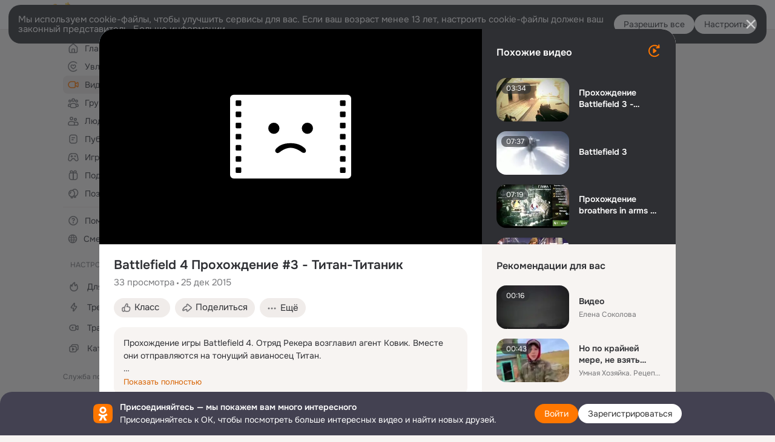

--- FILE ---
content_type: text/html;charset=UTF-8
request_url: https://ok.ru/video/203886332
body_size: 82604
content:
<!DOCTYPE html>
<html class="anonym__video webkit mac-chrome nottouch small-toolbar mail-ext-toolbar-disabled oh __ui-theme_colors-update __ui-theme_enabled __ui-theme_light __is-layout-v5 __optimize-mobile-inp" prefix="og: http://ogp.me/ns# video: http://ogp.me/ns/video# ya: http://webmaster.yandex.ru/vocabularies/" lang="ru" data-initial-state-id="anonymVideo" data-use-hook-activator="1" data-stat-id="9bf4e95c-c83b-48bb-a80b-edb6ec0d584e" data-client-state="ms:0;dcss:0;mpv2:1;dz:0" data-network-errors=""><head><!-- META START --><meta http-equiv="Content-Type" content="text/html; charset=UTF-8"></meta><meta http-equiv="X-UA-Compatible" content="IE=edge"></meta><title>Battlefield 4 Прохождение #3 - Титан-Титаник</title><meta http-equiv="Cache-Control" content="no-cache"></meta><meta http-equiv="Pragma" content="no-cache"></meta><meta http-equiv="Expires" content="Mon, 26 Jul 1997 05:00:00 GMT"></meta><meta name="referrer" content="origin"></meta><meta name="referrer" content="no-referrer-when-downgrade"></meta><meta name="viewport" content="width=1024"></meta><meta name="skype_toolbar" content="skype_toolbar_parser_compatible"></meta><meta name="title" content="Battlefield 4 Прохождение #3 - Титан-Титаник"></meta><meta name="description" content="Прохождение игры Battlefield 4. Отряд Рекера возглавил агент Ковик. Вместе они отправляются на тонущий авианосец Титан.

Видео: http://www.youtube.com/watch?v=ch9lMulEKK8
Канал Михакер: http://www.youtube.com/user/Muxakep
Паблик В контакте: http://vk.com/muxakepvideo
Музыка из заставок группы Transphere: https://vk.com/ts_proj

Моя партнерская программа VSP Group. Подключайся! https://youpartnerwsp.com/ru/join?5579"></meta><link rel="canonical" href="https://ok.ru/video/203886332"></link><meta name="application-name" content="OK.RU"></meta><link rel="alternate" href="android-app://ru.ok.android/odnoklassniki/ok.ru/video/203886332"></link><link type="application/atom+xml" rel="alternate" href="https://ok.ru/atom-feed/hobby"></link><link type="application/atom+xml" rel="alternate" href="https://ok.ru/atom-feed/collection"></link><link media="only screen and (max-width: 768px)" rel="alternate" href="https://m.ok.ru/video/203886332"></link><link rel="image_src" href="https://iv.okcdn.ru/videoPreview?id=203886332&amp;type=47&amp;idx=30&amp;cv=0&amp;tkn=nSCWkaiM7U9ngJOOkt7CV0owLNw&amp;i=1&amp;uccuc=0&amp;fn=external_8"></link><meta property="og:title" content="Battlefield 4 Прохождение #3 - Титан-Титаник"></meta><meta property="og:description" content="Прохождение игры Battlefield 4. Отряд Рекера возглавил агент Ковик. Вместе они отправляются на тонущий авианосец Титан.

Видео: http://www.youtube.com/watch?v=ch9lMulEKK8
Канал Михакер: http://www.youtube.com/user/Muxakep
Паблик В контакте: http://vk.com/muxakepvideo
Музыка из заставок группы Transphere: https://vk.com/ts_proj

Моя партнерская программа VSP Group. Подключайся! https://youpartnerwsp.com/ru/join?5579"></meta><meta property="og:url" content="https://ok.ru/video/203886332"></meta><meta property="og:site_name" content="OK.RU"></meta><meta property="og:image" content="https://iv.okcdn.ru/videoPreview?id=203886332&amp;type=47&amp;idx=30&amp;cv=0&amp;tkn=nSCWkaiM7U9ngJOOkt7CV0owLNw&amp;i=1&amp;uccuc=0&amp;fn=external_8"></meta><meta property="og:image:url" content="http://iv.okcdn.ru/videoPreview?id=203886332&amp;type=47&amp;idx=30&amp;cv=0&amp;tkn=nSCWkaiM7U9ngJOOkt7CV0owLNw&amp;i=1&amp;uccuc=0&amp;fn=external_8"></meta><meta property="og:image:secure_url" content="https://iv.okcdn.ru/videoPreview?id=203886332&amp;type=47&amp;idx=30&amp;cv=0&amp;tkn=nSCWkaiM7U9ngJOOkt7CV0owLNw&amp;i=1&amp;uccuc=0&amp;fn=external_8"></meta><meta property="og:image:width" content="720"></meta><meta property="og:image:height" content="405"></meta><meta property="og:type" content="video.other"></meta><meta property="og:video" content="http://ok.ru/videoembed/203886332"></meta><meta property="og:video:url" content="http://ok.ru/videoembed/203886332"></meta><meta property="og:video:secure_url" content="https://ok.ru/videoembed/203886332"></meta><meta property="og:video:type" content="text/html"></meta><meta property="og:video:width" content="491"></meta><meta property="og:video:height" content="275"></meta><meta property="og:video:duration" content="1652"></meta><meta property="og:video" content="http://ok.ru/web-api/video/moviePlayer/203886332"></meta><meta property="og:video:url" content="http://ok.ru/web-api/video/moviePlayer/203886332"></meta><meta property="og:video:secure_url" content="https://ok.ru/web-api/video/moviePlayer/203886332"></meta><meta property="og:video:type" content="application/x-shockwave-flash"></meta><meta property="og:video:width" content="491"></meta><meta property="og:video:height" content="275"></meta><meta property="og:video:duration" content="1652"></meta><meta property="ya:ovs:adult" content="false"></meta><meta property="ya:ovs:upload_date" content="2015-12-25T17:41:31+03:00"></meta><meta property="video:duration" content="1652"></meta><meta property="ya:ovs:content_id" content="76486871804"></meta><meta property="ya:ovs:status" content="published"></meta><meta property="ya:ovs:is_official" content="yes"></meta><meta property="ya:ovs:modify_date" content="2022-10-02T20:38:00+03:00"></meta><meta property="ya:ovs:comments" content="0"></meta><meta property="ya:ovs:likes" content="0"></meta><meta property="ya:ovs:views_total" content="33"></meta><script type="application/ld+json">{"@context":"https://schema.org","@type":"BreadcrumbList","itemListElement":[{"position":1,"item":{"name":"Главная","@id":"https://ok.ru"},"@type":"ListItem"},{"position":2,"item":{"name":"Видео","@id":"https://ok.ru/video"},"@type":"ListItem"},{"position":3,"item":{"name":"Battlefield 4 Прохождение #3 - Титан-Титаник","@id":"https://ok.ru/video/203886332"},"@type":"ListItem"}]}</script><!-- META END --><script>try { top.location.toString(); if (top != self) { throw new Error(''); } } catch (e) { top.location = location; }</script><script>if(navigator.sendBeacon){ var data = "a=" +JSON.stringify({ startupData: { headBeacon:1 } }) + "&statId=9bf4e95c-c83b-48bb-a80b-edb6ec0d584e"; var headers = { type: 'application/x-www-form-urlencoded' }; var blob = new Blob([data], headers); navigator.sendBeacon('/gwtlog', blob); }</script><script>var swPath = "/app.js";</script><script>if ('serviceWorker' in navigator) { window.addEventListener('load', function(){ navigator.serviceWorker.register(swPath); }); }</script><script>(function(w,d,s,l,i){w[l]=w[l]||[];w[l].push({'gtm.start': new Date().getTime(),event:'gtm.js'});var f=d.getElementsByTagName(s)[0], j=d.createElement(s),dl=l!='dataLayer'?'&l='+l:'';j.async=true;j.src= 'https://www.googletagmanager.com/gtm.js?id='+i+dl;f.parentNode.insertBefore(j,f); })(window,document,'script','dataLayer','GTM-WFHQQ63');</script><link fetchpriority="HIGH" as="image" rel="preload" href="https://iv.okcdn.ru/videoPreview?id=203886332&amp;type=47&amp;idx=30&amp;cv=0&amp;tkn=nSCWkaiM7U9ngJOOkt7CV0owLNw&amp;i=1&amp;uccuc=0&amp;fn=external_8"></link><style type="text/css">.hookData { display: none; position: absolute; left: -9999px; }</style><script type="text/javascript">var OK = OK || {}; OK.startupData = OK.startupData || {}; OK.startupData['okHeadStart'] = window.performance.now();</script><link href="//st-ok.cdn-vk.ru/res/css/ncore-eppr76zv.css" type="text/css" rel="stylesheet" id="lightCoreCss"><link href="//st-ok.cdn-vk.ru/res/css/colors-gzct653y.css" type="text/css" rel="stylesheet"><link href="//st-ok.cdn-vk.ru/res/css/colors.dark-byb9hya0.css" type="text/css" rel="stylesheet"><link href="//st-ok.cdn-vk.ru/res/css/nmain_full-dzpgog1k.css" type="text/css" rel="stylesheet" id="lightMainCss"><link href="//st-ok.cdn-vk.ru/res/css/nb-brma06lf.css" type="text/css" rel="stylesheet" id="nbCss"><link href="//st-ok.cdn-vk.ru/res/css/nmain_postponed-o6n5m3kf.css" type="text/css" rel="stylesheet"><link href="//st-ok.cdn-vk.ru/res/css/ncore_postponed-bv98ibvp.css" type="text/css" rel="stylesheet">
<link href="//i.okcdn.ru" rel="preconnect" crossorigin>
<link href="//dp.okcdn.ru" rel="preconnect" crossorigin>
<link href="//pimg.okcdn.ru" rel="preconnect" crossorigin>
<link href="//st.okcdn.ru" rel="preconnect" crossorigin>
<link href="//i.mycdn.me" rel="preconnect" crossorigin>
<link href="//dp.mycdn.me" rel="preconnect" crossorigin>
<link href="//pimg.mycdn.me" rel="preconnect" crossorigin>
<link href="//st.mycdn.me" rel="preconnect" crossorigin><link href="//st-ok.cdn-vk.ru/res/css/layout-oiucm6pu.css" type="text/css" rel="stylesheet"><link id="css-hacks" type="text/css" href="https://st.okcdn.ru/static/css-hacks/1-0-290/overrides-d7mth5go.css" rel="stylesheet" /><link sizes="16x16" rel="shortcut icon" id="favicon" href="/favicon.ico" type="image/x-icon"></link><link rel="icon" href="/favicon.svg" type="image/svg+xml"></link><link sizes="16x16" rel="icon" href="/res/i/logo_ok_16-r23.png" type="image/png"></link><link sizes="32x32" rel="icon" href="/res/i/logo_ok_32-r23.png" type="image/png"></link><link sizes="42x42" rel="icon" href="/res/i/logo_ok_42-r23.png" type="image/png"></link><link rel="apple-touch-icon" href="/res/i/apple-touch-icon_180-r.png"></link><script type="text/javascript">OK.startupData['odklCssGo'] = window.performance.now() - OK.startupData['okHeadStart'];</script><script src="/res/js/cdnFailover-V5T5O67U.js"></script><script>OK.initCdnFailover({"mainCdn":"https://st-ok.cdn-vk.ru/","fallbackCdn":"//st.okcdn.ru/","responseThreshold":5,"cookieName":"fbCdn","cookieVersion":1,"maxCookieAge":"86400","autoRefresh":true,"logType":["DETECT","SWITCH_TO_FALLBACK"],"ignorePaths":[]}, '9bf4e95c-c83b-48bb-a80b-edb6ec0d584e');</script><script type="text/javascript">var pageCtx={0:0,regJsSrc:"res/js/scriptReg-n9opvjtd.js",giftsJsSrc:"res/js/scriptGifts-gwkm0mql.js",textareaJsSrc:"res/js/textarea-p4tcp8m8.js",photoUploaderJsSrc:"res/js/photoUploader-nqxtybv5.js",abstractHooksSrc:"res/js/abstractHooks-j5h9pyf8.js",bottomJsSrc:"res/js/scriptBottom-mdp5crnq.js",promoAppJsSrc:"res/js/scriptPromoApp-lqc30rr1.js",appEditJsSrc:"res/js/scriptAppEditForm-hplvycpm.js",cdnNodeSrc:"static/cdn/cdn.js?timestamp=1768093653358",gwtHash:"e9319a77T1766594865197",isAnonym:true,path:"/video/203886332",state:"st.cmd=anonymVideo&amp;st.m=SHOWCASE&amp;st.furl=%2Fvideo%2Fshowcase",staticResourceUrl:"//st-ok.cdn-vk.ru/",youlaApps:"youla,youla_test,sport2018,youla_stage,pandao,masters,get-ok-back-in-games"};</script>
<script src="//st-ok.cdn-vk.ru/res/js/require-2.1.11-kyyqpj4q.js"></script><script src="//st-ok.cdn-vk.ru/res/js/tracerPlaceholder-chnrkzcc.js"></script><script crossorigin="" onload="this.setAttribute('data-loaded', 'true')" src="//st-ok.cdn-vk.ru/res/js/polyfillsModern-e3tho29n.js" id="polyfills-modern-script" type="module"></script><script nomodule="" onload="this.setAttribute('data-loaded', 'true')" src="//st-ok.cdn-vk.ru/res/js/polyfills-o1rpjju0.js" id="polyfills-script"></script><script src="//st-ok.cdn-vk.ru/res/js/classic-o0dtb3rs.js"></script><script>(function(m,e,t,r,i,k,a) { m[i]=m[i] || function() { (m[i].a = m[i].a || []).push(arguments); }; m[i].l = 1 * new Date(); k = e.createElement(t), a = e.getElementsByTagName(t)[0], k.async = 1, k.id = "metrica-script"; k.src = r, a.parentNode.insertBefore(k,a); })(window, document, "script", "https://mc.yandex.ru/metrika/tag.js", "ym"); window.ymCounterId = 87663567; ym("87663567", "init", { clickmap: true, trackLinks: true, accurateTrackBounce: true });</script><noscript><div><img src="https://mc.yandex.ru/watch/87663567" alt="" style="position:absolute; left:-9999px;"></div></noscript><script>(function (d, w, id) { if (d.getElementById(id)) return; var ts = d.createElement("script"); ts.type = "text/javascript"; ts.async = true; ts.id = id; ts.src = "https://top-fwz1.mail.ru/js/code.js"; var f = function () { var s = d.getElementsByTagName("script")[0]; s.parentNode.insertBefore(ts, s); }; if (w.opera == "[object Opera]") { d.addEventListener("DOMContentLoaded", f, false); } else { f(); } })(document, window, "tmr-code"); window._tmrCounterId = 87663567; var _tmr = window._tmr || (window._tmr = []);</script><noscript><div><img src="https://top-fwz1.mail.ru/counter?id=87663567;js=na" alt="Top.Mail.Ru" style="position:absolute;left:-9999px;"></div></noscript><link fetchpriority="AUTO" rel="stylesheet" href="//st-ok.cdn-vk.ru/res/react/components_692daa24.css" type="text/css"></link><link fetchpriority="AUTO" rel="stylesheet" href="//st-ok.cdn-vk.ru/res/react/layers_recommendations_dccaffa1.css" type="text/css"></link><link fetchpriority="AUTO" rel="stylesheet" href="//st-ok.cdn-vk.ru/res/react/layers_layer-arrow-button_6f20a833.css" type="text/css"></link><link fetchpriority="AUTO" rel="stylesheet" href="//st-ok.cdn-vk.ru/res/react/layers_layer-close-button_bcd28378.css" type="text/css"></link><link fetchpriority="AUTO" rel="stylesheet" href="//st-ok.cdn-vk.ru/res/react/search_toolbar-search_885abbab.css" type="text/css"></link><link fetchpriority="AUTO" rel="stylesheet" href="//st-ok.cdn-vk.ru/res/react/anonym-main-menu_d483b141.css" type="text/css"></link><link fetchpriority="AUTO" rel="stylesheet" href="//st-ok.cdn-vk.ru/res/react/layers_layer-loader_7b30f27c.css" type="text/css"></link><link fetchpriority="AUTO" rel="stylesheet" href="//st-ok.cdn-vk.ru/res/react/auth-login_auth-login-popup_b0f7b75a.css" type="text/css"></link><link fetchpriority="AUTO" rel="stylesheet" href="//st-ok.cdn-vk.ru/res/react/auth-login_auth-login-banner_c47c58fd.css" type="text/css"></link><link fetchpriority="AUTO" as="script" rel="preload" href="//st-ok.cdn-vk.ru/res/js/OKVideo-fypymb7a.js"></link><link fetchpriority="AUTO" as="script" rel="preload" href="//st-ok.cdn-vk.ru/res/js/HookActivator-hr7ptr9o.js"></link><link fetchpriority="AUTO" as="script" rel="preload" href="//st-ok.cdn-vk.ru/res/js/environment-jjt5ngi8.js"></link><link fetchpriority="AUTO" as="script" rel="preload" href="//st-ok.cdn-vk.ru/res/js/stringUtils-o0ehtgie.js"></link><link fetchpriority="AUTO" as="script" rel="preload" href="//st-ok.cdn-vk.ru/res/js/NewsFetchCoordinator-mv0285of.js"></link><link fetchpriority="AUTO" as="script" rel="preload" href="//st.okcdn.ru/static/one-video-player/0-3-34/one-video-player.js"></link><link fetchpriority="AUTO" as="script" rel="preload" href="//st-ok.cdn-vk.ru/res/js/storage-i06g20zg.js"></link><link fetchpriority="AUTO" as="script" rel="preload" href="//st-ok.cdn-vk.ru/res/js/dateTimeUtils-lfh1150m.js"></link><link fetchpriority="AUTO" as="script" rel="preload" href="//st-ok.cdn-vk.ru/res/js/vanilla-cg0gso73.js"></link><link fetchpriority="AUTO" as="script" rel="preload" href="//st-ok.cdn-vk.ru/res/js/StatLogger-muj86wqu.js"></link><link fetchpriority="AUTO" as="script" rel="preload" href="//st-ok.cdn-vk.ru/res/js/pts-o5avxpho.js"></link><link fetchpriority="AUTO" as="script" rel="preload" href="//st-ok.cdn-vk.ru/res/js/cookie-n3q7bswl.js"></link><link fetchpriority="AUTO" as="script" rel="preload" href="//st-ok.cdn-vk.ru/res/js/GwtExperimentsCfg-iy774t3e.js"></link><link fetchpriority="AUTO" as="script" rel="preload" href="//st-ok.cdn-vk.ru/res/js/GwtConfig-i86bns5w.js"></link><link fetchpriority="AUTO" as="script" rel="preload" href="//st-ok.cdn-vk.ru/res/js/PackageRegistry-klpu9ibn.js"></link><link fetchpriority="AUTO" as="script" rel="preload" href="//st-ok.cdn-vk.ru/res/js/AjaxNavigationLog-oxmn9133.js"></link><link fetchpriority="AUTO" as="script" rel="preload" href="//st-ok.cdn-vk.ru/res/js/screens-hv6rcwzj.js"></link><script type="text/javascript">window.inline_resources = {};
window.inline_resources.pms={};
window.inline_resources.pms['tracerConfiguration']={"data":"{\"diffHtmlMaxShowedLengthPart\":300,\"isOutputReactDiffHtmlToConsoleEnabled\":false,\"diffHtmlViewedPart\":0.3,\"logHTMLErrorsComponentList\":[\"image-layer\",\"auth-login-banner\",\"fixed-promo-banner\",\"video-upload-block\",\"video-search-result\",\"video-navigation-block\",\"video-search-input\",\"recommendations-block\",\"groups-join-component\",\"group-author\",\"portal-search\",\"anonym-content-search\",\"toolbar-search\",\"anonym-main-menu\",\"anonym-user-head\",\"anonym-user-root\",\"alternative-content-block\",\"ads-manager-table\",\"posting-form-dropdown\",\"layer-close-button\",\"photo-settings\",\"layer-arrow-button\",\"hybrid-feed-filter\",\"today-page\"]}","$Hash$":"1271023923"};
window.inline_resources.pms['accessibilityConfiguration']={"data":"{\"isA11yHeadingEnabled\":true,\"isElementsSemanticOrderEnabled\":true,\"isTextInLabelForSearchInputsEnabled\":true,\"isInvisibleHeadingEnabled\":true,\"areSemanticTagsWithRolesEnabled\":true,\"isAriaLabelOnInteractiveElementsEnabled\":true,\"areAccessibleModalsEnabled\":true,\"areAccessibleTabMenusEnabled\":true,\"isRoleOnIconEnabled\":true,\"isRoleOnButtonEnabled\":true,\"areAccessibleDropDownMenusEnabled\":true,\"isAccessibleToolbarEnabled\":true}","$Hash$":"1515776509"};
window.inline_resources.pms['mediaTopicConfiguration']={"data":"{\"isDebugOpenedByDefault\":false,\"isDebugAttachedToBottom\":false,\"isDebugHalfHeight\":false,\"isDebugHeadingMsgHidden\":false}","$Hash$":"1339670806"};
window.inline_resources.pms['layoutConfiguration']={"data":"{\"iconsInRightColumnDisabled\":true,\"isRedesignCommonComponent\":true,\"isRedesignLoader\":true}","$Hash$":"1129174152"};
window.inline_resources.pms['loginPopupConfig']={"data":"{\"isEnabled\":true,\"isAuthPopupRedesign2023\":true,\"isSocialButtonTooltipEnabled\":false,\"vkidAppId\":\"7525058\",\"getSupportLink\":\"/dk?cmd=PopLayer\\u0026st.layer.cmd=PopLayerHelpFeedback\\u0026st.layer.categorynew=UNKNOWN\\u0026st.layer.subcategory=UNKNOWN\\u0026st.layer.origin=LOGIN\",\"getPopupTextByAction\":{\"User_Photos\":\"intent-user-photos\",\"User_Feed\":\"intent-user-feed\",\"Default\":\"intent-common\",\"Discussion_Like\":\"intent-discussion-like\",\"User_Apps\":\"intent-user-apps\",\"User_SendGift\":\"intent-user-send-gift\",\"User_SendMoney\":\"intent-user-send-money\",\"ContentSearch_Survey\":\"intent-content-search-survey\",\"Group_Enter\":\"intent-group-enter\",\"User_Report\":\"intent-user-report\",\"User_Statuses\":\"intent-user-statuses\",\"User_Friends\":\"intent-user-friends\",\"User_Gifts\":\"intent-user-gifts\",\"Group_Report\":\"intent-group-report\",\"User_PlayMusic\":\"intent-user-play-music\",\"Video_Reshares\":\"intent-video-reshares\",\"Group_Reshare\":\"intent-group-reshare\",\"User_Profile\":\"intent-user-profile\",\"Hobby_Subscribe\":\"intent-hobby-subscribe\",\"User_Comment\":\"intent-user-comment\",\"ContentSearch_PlayMusic\":\"intent-content-search-play-music\",\"Hobby_Share\":\"intent-hobby-share\",\"Gifts_Send\":\"intent-gifts-send\",\"User_SeeMusic\":\"intent-user-see-music\",\"Discovery_LoadMore\":\"intent-discovery-load-more\",\"Video_Comment\":\"intent-video-comment\",\"Hobby_AddPost\":\"intent-hobby-add-post\",\"Games_Play\":\"intent-game-play\",\"Video_Report\":\"intent-video-report\",\"Video_More\":\"intent-video-more\",\"User_Subscribers\":\"intent-user-subscribers\",\"User_Add\":\"intent-user-add\",\"Group_Reshares_Count\":\"intent-group-reshares-count\",\"Group_Comment\":\"intent-group-comment\",\"User_Subscribe\":\"intent-user-subscribe\",\"Group_Links\":\"intent-group-links\",\"Hobby_AddQAPost\":\"intent-hobby-add-qa-post\",\"Video_Save\":\"intent-video-save\",\"User_Write\":\"intent-user-write\",\"User_EnterGroup\":\"intent-user-enter-group\",\"Video_Comments\":\"intent-video-comments\",\"Video_StartOnline\":\"intent-video-start-online\",\"Gifts_Choose\":\"intent-gifts-choose\",\"Hobby_Like\":\"intent-hobby-like\",\"Hobby_Complain\":\"intent-hobby-complain\",\"Video_Likes\":\"intent-video-likes\",\"Group_Like\":\"intent-group-like\",\"Group_Likes\":\"intent-group-likes\",\"Music_Play\":\"intent-music-play\",\"User_Subscriptions\":\"intent-user-subscriptions\",\"User_SeeGroups\":\"intent-user-see-groups\",\"Video_Upload\":\"intent-video-upload\",\"Music_Comment\":\"intent-music-comment\",\"User_Videos\":\"intent-user-videos\",\"Hobby_Bookmark\":\"intent-hobby-bookmark\",\"Reaction\":\"intent-reaction\",\"User_Adverts\":\"intent_user_adverts\"},\"isQrCodeLoginEnabled\":true,\"getQrCodeRequestInterval\":1000,\"checkTimeout\":\"3000000\",\"isSequentialLoginEnabled\":false,\"wrongPasswordLimit\":3,\"getSupportLinkVkConnect\":\"/dk?cmd=PopLayer\\u0026st.layer.cmd=PopLayerHelpFeedback\\u0026st.layer.dCategory=on\\u0026st.layer.dProblem=on\\u0026st.layer.hCategory=off\\u0026st.layer.categorynew=LOGIN\\u0026st.layer.recrtype=password\\u0026st.layer.anonymForm=on\\u0026st.layer.categoryValue=UNKNOWN\\u0026st.layer.subcategory=VKCONNECT\\u0026st.layer.origin=CONFLICT_VKCONNECT\\u0026st.layer.dSubject=on\\u0026st.layer.hSubject=off\",\"useFormForProfile\":true,\"useFormForProfileAjax\":false,\"clickRepeatsEnabled\":true,\"isVkidLogopassEnabled\":true,\"isVkidHeadsEnabled\":true,\"isVkIdRegistrationEnabled\":false,\"getAuthLocationPrefixByStateIdMap\":{\"anonymMain\":\"home\",\"anonymFriendProfile\":\"anonym.sign_in\",\"anonymHobbyEvents\":\"anonym.sign_in\",\"anonymGroupPhotos\":\"anonym.sign_in\",\"anonymFriendSubscribers\":\"anonym.sign_in\",\"anonymFriendAdverts\":\"anonym.sign_in\",\"anonymHobbyOriginalTutorials\":\"anonym.sign_in\",\"anonymGiftsCatalog\":\"anonym.sign_in\",\"anonymMusicCollection\":\"anonym.sign_in\",\"anonymFriendStatuses\":\"anonym.sign_in\",\"anonymHobbyQuestions\":\"anonym.sign_in\",\"anonymMusicAlbum\":\"anonym.sign_in\",\"anonymGroup\":\"anonym.sign_in\",\"anonymMusicArtist\":\"anonym.sign_in\",\"anonymFriendRestricted\":\"anonym.sign_in\",\"anonymAppsShowcaseHD\":\"anonym.sign_in\",\"anonymHobbyTutorials\":\"anonym.sign_in\",\"anonymUserFriendVideo\":\"anonym.sign_in\",\"anonymVideo\":\"anonym.sign_in\",\"anonymHobbySearch\":\"anonym.sign_in\",\"anonymGroupVideoAll\":\"anonym.sign_in\",\"anonymHobbyArticles\":\"anonym.sign_in\",\"anonymFriendAltGroup\":\"anonym.sign_in\",\"discoveryAnonim\":\"anonym.sign_in\",\"anonymGroupAlbums\":\"anonym.sign_in\",\"anonymGroupMembers\":\"anonym.sign_in\",\"anonymHobbyMainPopular\":\"anonym.sign_in\",\"anonymFriendSubscriptions\":\"anonym.sign_in\",\"anonymAppMain\":\"anonym.sign_in\",\"anonymSearchResult\":\"anonym.sign_in\",\"anonymFriendMusic\":\"anonym.sign_in\",\"anonymContentSearch\":\"anonym.sign_in\",\"anonymHobby\":\"anonym.sign_in\",\"anonymGroupCatalog\":\"anonym.sign_in\",\"anonymFriendFriend\":\"anonym.sign_in\",\"anonymFriendPhotos\":\"anonym.sign_in\",\"anonymFriendMain\":\"anonym.sign_in\",\"anonymGroupForum\":\"anonym.sign_in\",\"anonymMusicTrack\":\"anonym.sign_in\"},\"getAuthLocationPostfixByFormContentTypeMap\":{\"LOGIN_FORM_MUSIC\":\"login_form.music\",\"CALL_TO_ACTION\":\"cta\",\"LOGIN_FORM_VIDEO\":\"login_form.video\",\"LOGIN_FORM_USERS_SEARCH\":\"login_form.users_search\",\"QR_CODE\":\"qr_code\",\"LOGIN_FORM_CONTENT_SEARCH\":\"login_form.content_search\",\"USER_LIST_REMOVE_DIALOG\":\"user_list.remove_dialog\",\"SOC_LOGIN_FORM\":\"soc_login_form\",\"CLIENT_LOGIN_FORM\":\"client_login_form\",\"LOGIN_FORM_APPS\":\"login_form.apps\",\"LOGIN_FORM\":\"login_form\",\"CHOOSE_USER_VKC_REVOKE_NUMBER_DIALOG\":\"choose_user_vkc.revoke_number_dialog\",\"CHOOSE_USER_VKC\":\"choose_user_vkc\",\"USER_LIST\":\"user_list\",\"LOGIN_FORM_OFFER_RESTORE_DIALOG\":\"login_form.offer_restore_dialog\",\"LOGIN_FORM_GAMES\":\"login_form.games\",\"LOGIN_FORM_GROUP\":\"login_form.group\",\"LOGIN_FORM_HOBBY\":\"login_form.hobby\",\"LOGIN_FORM_BUSINESSMANAGER\":\"login_form.businessmanager\",\"LOGIN_FORM_GIFTS\":\"login_form.gifts\",\"CLIENT_LOGIN_FORM_REACT\":\"client_login_form_react\",\"LOGIN_FORM_HELPFAQ\":\"login_form.helpfaq\",\"LOGIN_FORM_FRIEND\":\"login_form.friend\",\"OFFER_BIND_PROFILE\":\"offer_bind_profile\",\"LOGIN_FORM_VIDEOCALLS\":\"login_form.videocalls\"},\"isBlockFormSubmitUntilLoaded\":false,\"isScriptForHandleEventsBeforeReact\":true,\"isShowAsSecondLineInSocialWidget\":true,\"isLoginFormContrastRedesign\":false,\"logSavedUsersCount\":true}","$Hash$":"-1578200135"};
window.inline_resources.pms['testId']={"data":"{\"enabled\":true}","$Hash$":"1694064573"};
window.inline_resources.pts={};
window.inline_resources.pts['recommendation-header']={"$Hash$":"3845647394048","close":"Закрыть"};
window.inline_resources.pts['accessibility.ui']={"$Hash$":"3845554910464","spin.status":"Загрузка..."};
window.inline_resources.pts['media-layer.client']={"$Hash$":"3845538561536","recommendations-stub.title":"Пока здесь пусто, но скоро мы найдём лучшие публикации и они появятся в этой вкладке"};
window.inline_resources.pts['hobby.client']={"$Hash$":"3845587975168","badge.new":"НОВОЕ","badge.expert":"Эксперт"};
window.inline_resources.pts['accessibility']={"user-config-email-phone-used":"Подтверждение профиля","heading.leftColumn.userPage":"Информация о профиле","heading.switchFeed":"Рекомендации","user-skills-settings":"Бизнес-профиль","link_to_feed":"Перейти к посту","test_item":"Тестовое слово","user-profile-settings-mrb":"Публичность","aria.label.button.shared_album_view":"Просмотрели","business-profile-merchant-registration-application":"Прием платежей в ОК","heading.additionalFeatures":"Дополнительные возможности","aria.label.button.pin":"Вас отметили","aria.label.button.close":"Закрыть","aria.label.photoCard.link":"Фото","aria.label.open.mediatopic.link":"Открыть топик","aria.label.open":"Открыть","heading.photos":"Ваши фото","heading.modal":"Модальное окно","video.nextBanner":"Следующий баннер","heading.myfriends":"Ваши друзья","aria.label.feed.image.open":"Открыть картинку","group-tags":"Ключевые слова","my-friends":"Мои друзья","middle_column_menu":"Меню в средней колонке","portal":"По порталу","heading.filter":"Фильтр","user-config-password-enter-phone":"Подтверждение профиля","heading.mainFeed":"Основная лента","aria.label.button.remove.story":"Удалить элемент истории","heading.breadcrumbs":"Навигационная цепочка","aria.label.open.photo.link":"Открыть фотографию","user-location-history":"История посещений","user-config-email-enter-code":"Подтверждение профиля","all-subscriptions":"Подписки пользователя [owner]","altCloseImage":"Закрыть","ui.spin.status":"Загрузка...","progressbar_photo":"Статус загрузки фото","aria.label.clear_field":"Очистить поле","user-config-password-enter-code":"Подтверждение профиля","biz-apps-all":"Все приложения ","heading.gifts":"Подарки","aria.label.component.reactions.like":"Поставить класс","go_to_profile":"Перейти в запомненный профиль","user-config-email-enter-email-code":"Подтверждение профиля","video.scrollTop":"К верху страницы","aria.label.button.comment_like":"Оценили комментарий","all-friends":"Друзья пользователя [owner]","aria.label.button.dailyphoto_view":"Просмотрели","remove_remembered_profile":"Удалить профиль из запомненных","user-config-password-phone-used":"Подтверждение профиля","aria.label.online.status.mobile":"Онлайн с телефона","aria.label.button.comment_like_on_behalf_of_group":"Оценили комментарий","aria.label.album.link":"Открыть альбом","user-config-password-revoke-phone":"Подтверждение профиля","movie_duration":"Продолжительность видео","aria.label.button.comment_group_mention":"Упомянули","aria.label.component.reactions.unlike":"Снять класс","heading.rightColumn":"Правая колонка","anonym_header_logo_link":"На страницу авторизации","aria.label.button.challenge_join":"Присоединились","attach":"Прикрепить","close":"Закрыть","user-photo":"Мои фото","aria.label.button.dailyphoto_vote":"Проголосовали","top_menu":"Верхнее меню","user-notifications-config":"Уведомления и оповещения","heading.aside":"Левая колонка","anonym_footer_menu":"Меню в подвале сайта со списком сервисов","user-config-oauth-mrb":"Сторонние приложения","user-groups":"Мои группы","photo-count":"Одно фото из [count]","heading.leftColumn":"Левая колонка","alt-photo":"Фото","main-feed":"Лента","progressbar_main":"Статус загрузки страницы","user-gifts-settings":"Подарки и платные функции","hide":"Скрыть блок","aria.label.movieCardRedesigned.link":"Смотреть","discovery":"Рекомендации","heading.menu":"Меню","guests-page":"Гости","$Hash$":"3845723131648","turn-to-right":"Следующий элемент","app-showcase":"Игры","video.previousBanner":"Предыдущий баннер","link.open.marathon":"Открыть марафон","left_column_menu":"Меню в левой колонке с разделами","gifts-main":"Подарки","aria.label.button.comment_reshare":"Поделились комментарием","heading.postingForm":"Форма публикации","business-profile-merchant-registration-promotion":"Данные продавца","biz-apps-mine":"Мои приложения","aria.label.button.answer":"Ответили","send-comment":"Отправить комментарий","user-config-password":"Пароль","aria.label.searchLine.close":"Отменить","aria.label.button.show_password":"Посмотреть пароль","logo":"Лого","user-video-settings":"Видео","user-config-email-enter-email":"Подтверждение профиля","count-photos":"[item] фото из [count]","user-config-email-confirm-phone-enter":"Подтверждение профиля","user-photo-settings":"Фото","aria.label.button.poll":"Проголосовали","heading.additionalColumn":"Дополнительная колонка","heading.stub":"Заглушка","search-main":"Поиск","aria.label.button.subscription":"Подписались","payments-main":"Денежные переводы","heading.portlet":"Портлет","aria.label.button.reminder":"Напомнили","aria.label.button.qr_code_auth":"Войти по QR-коду","go_to_group_name":"Перейти в группу [groupName]","business-profile-settings":"Моя страничка","scrollTop":"Прокрутить вверх","aria.label.button.hide_password":"Скрыть пароль","aria.label.online.status.messenger":"Онлайн в мессенджере","heading.feed":"Фид","user-config-email-enter-phone":"Подтверждение профиля","choose-emoji":"Выбрать смайлик","discovery.join-group":"Присоединиться к группе","all-subscribers":"Подписчики пользователя [owner]","link.open.gift":"Сделать подарок","heading.feeds":"Лента постов","user-messages-new-settings":"Сообщения","heading.video":"Видео","aria.label.button.pin_group":"Группу отметили","heading.aboutUser":"Подробная информация о профиле","aria.label.button.pin_comment":"Комментарий закрепили","aria.label.button.sympathy":"Понравилось","aria.label.button.moderation":"Заблокирован модерацией","aria.label.button.comment":"Прокомментировали","aria.label.button.like":"Нравится","video.close":"Закрыть","blacklist-settings":"Черный список","turn-to-left":"Предыдущий элемент","video.banner":"Видеобаннер","aria.label.button.user_topic_views":"Просмотрели","ads-manager":"Рекламный кабинет","aria.label.button.reshare":"Поделились","user-config-email-revoke-phone":"Подтверждение профиля","aria.label.button.photowall_view":"Просмотрели","aria.label.online.status":"Онлайн","discovery.like-component":"Мне нравится","aria.label.onlineIcon":"Онлайн","user-config-mrb":"Основные настройки","aria.label.button.comment_mention":"Упомянули","aria.label.promoAvatarRightColumnPortlet.link":"Новая рамка","heading.portlet.FriendsPromoBannerPortlet":"Дополнительные возможности поиска друзей и включение функции «Невидимка»","biz-apps-main":"Приложения","link.open.game":"Открыть игру","discovery.dislike-component":"Мне не нравится","user-config-password-confirm-phone":"Подтверждение профиля","group-search-filter":"Поиск","video.autoplay":"Автовоспроизведение"};
window.inline_resources.pts['web.bookmarks.navbar']={"$Hash$":"3845801335296","menuTitle_GroupNews":" Темы","menuTitle_Gift":"Подарки","menuTitle_Main":"Главная","menuTitle_UserPhoto":"Фотографии","menuTitle_Game":"Игры","menuTitle_Hobby":"Увлечения","menuTitle_MallProduct":"Товары","menuTitle_Help":"Помощь","menuTitle_AltGroupPhoto":"Фотографии","menuTitle_Content":"Публикации","menuTitle_UserTopic":"Заметки","menuTitle_ChangeLanguage":"Сменить язык","menuTitle_Happening":"Темы","menuTitle_Adverts":"Объявления","menuTitle_AltGroup":"Группы","menuTitle_Movie":"Видео","menuTitle_AltGroupAlbum":"Фотоальбомы","menuTitle_Events":"Поздравления","menuTitle_UserAlbum":"Фотоальбомы","menuTitle_Discovery":"Рекомендации","showMore":"Показать все","title_Settings":"Настройки страницы","menuTitle_User":"Люди","menuTitle_CookieSetting":"Настройки cookie","menuTitle_Group":"Группы","menuTitle_AltGroupTopic":"Темы"};
window.inline_resources.pts['video.player']={"region_restriction":"Видео недоступно для региона","play":"Воспроизвести","cancel":"Отмена","dasherror":"Ошибка воспроизведения видео","upload":"Добавить видео","promo_description":"Смотри прямые эфиры OK Live со всего мира прямо сейчас!","voted":"Выбор сделан!","exit_wide":"Обычный размер","ultra":"2160","live_stream_after":"Трансляция начнётся через","feedback":"Сообщить о проблеме воспроизведения","subscribed":"Вы подписаны","joinedNow":"Вы в группе!","unsubscribe":"Отписаться","next_video":"Следующее видео","total_amount_in_quiz":"Всего разыгрывалось","go_to_link":"Перейти","exit_fs":"Свернуть","skip_adv":"Пропустить рекламу","go_to_ok":"перейдите на OK.RU","options":"Настройки","participating":"Ваша заявка принята","join":"Вступить","subscribedProfileNow":"Вы подписаны!","you":"Вы","interest_game":"Игра на интерес","no_winners_in_lottery":"В лотерее нет победителей","mute":"Выключить звук","lowest":"240","watch_ok":"Смотреть в Одноклассниках","videoplayer":"Видеоплеер","stop":"Остановить видео","and_more_people":"и еще [count] человек","very_big_embed_size":"Очень большой","copy_link":"Копировать ссылку","not-notify":"Не напоминать мне о трансляции","adv_sec":"сек","skip":"Пропустить","requestSent":"Заявка послана","login":"войдите на сайт","notify":"Напомнить мне о трансляции","sd":"480","low":"360","adv_label":"Реклама","no_winners_in_quiz":"В викторине нет победителей","lottery_is_over":"Лотерея закончена","enable_chat":"Включить чат","share":"Ссылка","not_found":"Видео не найдено","live_stream_offline":"Трансляция приостановлена","quality_title":"Качество","unsupported_media":"Ошибка воспроизведения видео","context_menu":"контекстное меню","participate":"Участвовать","question":"Вопрос","joined":"Вы уже в группе","right_answered":"Вы ответили верно","big_embed_size":"Большой","quad":"1440","deleted":"Видео удалено","link_to_video":"Ссылка на видео","best_moments":"Лучшие моменты","bad_network":"Плохое качество интернет-соединения","anonymous":"Аноним","fullhd":"1080","disable_chat":"Отключить чат","connecting":"Соединение","copy_link_time":"Скопировать URL с привязкой ко времени","$Hash$":"3845647867392","rotate":"Повернуть видео","skip_best_moments":"Лучшие моменты ● Пропустить","auto":"Авто","now_playing_on":"Сейчас воспроизводится на","try_retry":"Попробовать ещё раз","quiz_is_over":"Викторина закончена","annotations":"Аннотации","sharedNow":"Вы поделились","decode":"Ошибка воспроизведения видео","small_embed_size":"Маленький","high":"720","playback_speed":"Скорость","pip":"Режим «Картинка в картинке»","quality_change":"Изменить качество","airplay":"AirPlay","external_not_found":"Видео на внешнем ресурсе недоступно","other_embed_size":"Другой размер","disable_annotations":"Отключить аннотации","settings":"Настройки","no_flash_installed":"Для воспроизведения видео вам необходимо \u003Ca class=\"totalwhite mt-5 visible\" href=\"http://www.adobe.com/go/getflashplayer\" target=\"_blank\"\u003Eустановить Adobe Flash Player\u003C/a\u003E","progress_slider":"прогресс видео","and_more_people_plural":"и еще [count] [plural?1=человек|2=человека|3=человек]","error_template":"Ошибка соединения","sound_slider":"регулировка громкости","like":"Класс!","buy_product":"Купить","quiz_results":"Результаты викторины","replay":"Смотреть сначала","movie_not_ready":"В обработке","not_answered":"Вы не ответили","show_debug":"Техническая информация","pause":"Приостановить","you_won":"Вы выиграли","adv":"Вы сможете пропустить рекламу через","chromecast":"Воспроизвести на телевизоре","press_for_copy":"Для копирования нажмите","ultrahd":"2160","live_stream_ended":"Трансляция завершена","no_answer":"Нет ответа","click_ext_link":"Нажмите, чтобы перейти на сайт","full":"1080","copy_code":"Скопировать код","the_only_winner":"Вы единственный победитель!","enable_annotations":"Включить аннотации","right_answer":"Правильный ответ","enable_autostart":"Автостарт видео","wrong_answered":"Вы ответили неверно","link":"Ссылка","congratulations":"Поздравляем","medium":"480","network":"Ошибка соединения","joinGroupDefault":"Подпишитесь на группу, чтобы не пропустить трансляции","and":"и","unmute":"Включить звук","lottery_results":"Результаты лотереи","shareNow":"Поделиться","vote":"Голосовать","watch_later":"Добавить видео себе","enter_wide":"Широкий экран","subscribe":"Подписаться","click_for_sound":"Нажмите, чтобы включить звук","mobile":"144","subscribedProfile":"Вы уже подписаны","for_hd_quality":"Чтобы посмотреть видео в высоком качестве","show_results":"Смотреть результаты","vote_results":"Результаты голосования","enter_fs":"На весь экран","wrong_answer":"Неправильный ответ","normal_embed_size":"Средний","link_to_html_code":"HTML-код","quadhd":"1440","compilation":"Канал:","poll_set_winner_OK":"[isWinner?true=Вы и еще|false= ] [count] [plural?1=человек|2=человека|3=человек] [pluralTotal?1=выиграл|2=выиграли|3=выиграли] [amount] OK!","watch_later_added":"Добавлено к себе","promo_title":"OK Live","hd":"720","your_answer":"Ваш ответ","the_only_winner_OK":"Вы единственный победитель и выиграли [amount] OK!","poll_set_winner":"[isWinner?true=Вы и еще|false= ] [count] [plural?1=человек|2=человека|3=человек] [pluralTotal?1=победил|2=победили|3=победили]"};
window.inline_resources.pts['video.client']={"live.offline":"Offline","$Hash$":"3845610489088","video-uploader-confirm-exit.title":"Прекратить публикацию?","video-publish.error":"Ошибка при публикации видео","video-publish-cancel-all.description":"Видео не будут опубликованы, но останутся в списке неопубликованных","video-remove.title":"Удалить видео?","video-remove.description":"Видео будет удалено. Чтобы его опубликовать, видео придётся загрузить заново","video-uploader-confirm-exit.submit":"Прекратить","video-publish-delete-all.submit":"Прекратить","live.soon":"Скоро","video-publish-delete-all.description":"Видео будут удалены. Чтобы их опубликовать, видео придётся загрузить заново","video-publish-cancel-all.decline":"Остаться","video-uploader-confirm-exit.description":"Видео не будут опубликованы, но останутся в списке неопубликованных","video-published.link":"Посмотреть","video-remove.decline":"Остаться","video-published.title":"Видео опубликовано","video-remove.submit":"Удалить","video-publish-delete-all.decline":"Остаться","live.now":"Live","video-uploader-confirm-exit.decline":"Остаться","video-publish-cancel-all.title":"Прекратить публикацию?","video-publish-delete-all.title":"Прекратить публикацию?","error.avatar.change":"Ошибка выбора изображения для обложки / главного фото","video-publish-cancel-all.submit":"Прекратить"};
window.inline_resources.pts['auth-login-popup']={"intent-group-like":"Чтобы поставить класс, войдите в ОК","button-enter-short":"Войти","intent-user-gifts":"Чтобы посмотреть подарки пользователя, войдите в ОК.","intent-video-likes":"Чтобы узнать, кто ставил классы, войдите в ОК.","intent-content-search-play-music":"Чтобы прослушать песню, войдите в ОК.","seq-login-button-continue":"Продолжить","login_or_reg":"или","qrcode.heading":"Вход по QR-коду","restore.description":"Кажется, что вы не можете ввести правильный телефон, почту или пароль. Хотите восстановить ваш аккаунт?","intent-music-comment":"Чтобы оставить комментарий, войдите в ОК.","captcha_empty":"Введите проверочный код","intent-video-comments":"Чтобы посмотреть комментарии, войдите в ОК.","phone-will-be-revoked":"Номер занят","intent-user-enter-group":"Чтобы вступить в эту группу, войдите в ОК.","qrcode.button.tooltip":"Войти по QR-коду","intent-user-videos":"Чтобы посмотреть видео этого пользователя, войдите в ОК.","intent-user-subscriptions":"Чтобы посмотреть подписки этого пользователя, войдите в ОК.","intent-group-comment":"Чтобы оставить комментарий, войдите в ОК.","intent-user-reshare":"Чтобы поделиться публикацией, войдите в ОК.","intent-user-play-music":"Чтобы прослушать песню, войдите в ОК.","seq-login-form-title-enter":"Вход в профиль ОК","intent-game-play":"Чтобы поиграть в эту игру, войдите в ОК.","intent-video-more":"Чтобы узнать больше о видео, войдите в ОК.","popup-title":"Вход в ОК","intent-user-friends":"Чтобы посмотреть друзей этого пользователя, войдите в ОК.","intent-user-report":"Чтобы пожаловаться на этого пользователя, войдите в ОК.","tab-bind-profile":"Привязать профиль","intent-video-bookmark":"Чтобы добавить видео в закладки, войдите в ОК.","label-login":"Телефон или адрес эл. почты","captcha_refresh":"Показать другой код","anonymWriteMessageToGroupLayerText":"Чтобы написать сообщение в эту группу, войдите в ОК.","agreement-link-label":"регламентом","intent-hobby-add-post":"Чтобы рассказать о своём увлечении, войдите в ОК","intent-content-search-survey":"Чтобы участвовать в опросе, войдите в ОК.","intent-video-upload":"Чтобы загрузить видео, войдите в ОК.","auth-login-popup.login_or_reg":"или","intent-video-start-online":"Чтобы запланировать трансляцию, войдите в ОК.","add-profile":"Добавить профиль","intent-hobby-subscribe":"Чтобы подписаться на этого автора, войдите в ОK","intent-hobby-bookmark":"Чтобы добавить в закладки, войдите в ОК","qrcode.article-aria-label":"Окно для авторизации по QR-коду","not-my-profile":"Нет, это не мой профиль","button.enter.to.profile":"Войти в профиль","intent-group-report":"Чтобы пожаловаться на эту группу, войдите в ОК.","intent-user-send-money":"Чтобы перевести деньги этому пользователю, войдите в ОК.","qrcode.img-alt":"Изображение QR-кода для сканирования","intent-user-profile":"Чтобы подробнее посмотреть профиль этого пользователя, войдите в ОК.","intent-user-write":"Чтобы написать сообщение этому пользователю, войдите в ОК.","profile-delete-desc":"Чтобы войти в профиль после удаления, потребуется ввести логин и пароль","add-user-title":"Добавить \u003Cbr\u003E профиль","tab-profiles-new":"Аккаунты","profile-delete-article-aria":"Окно подтверждения удаления сохраненного профиля","intent-user-subscribe":"Чтобы подписаться на этого пользователя, войдите в ОК.","intent-group-likes":"Чтобы узнать, кто ставил классы, войдите в ОК.","delete-profile":"Удалить из списка","intent-group-links":"Чтобы посмотреть все ссылки на группы, войдите в ОК.","forgot-password":"Не получается войти?","intent-user-comment":"Чтобы оставить комментарий, войдите в ОК.","login-with-footer":"Войти через","create-new-profile":"Создать новый профиль","intent-video-save":"Чтобы добавить видео в закладки, войдите в ОК.","intent-gifts-send":"Чтобы отправить открытку друзьям, войдите в ОК.","captcha_invalid":"Неверный проверочный код","intent-user-statuses":"Чтобы посмотреть ленту этого пользователя, войдите в ОК.","button.continue.login.process":"Продолжить","qrcode.open-camera":"Откройте камеру телефона и отсканируйте этот QR-код","intent-group-reshares":"Чтобы посмотреть, кто поделился, войдите в ОК","seq-login-button-enter":"Войти в профиль","return":"Вернуться","profiles-subtitle":"Чтобы войти, нажмите на фото или имя","register":"Зарегистрироваться","pp-link-label":"политикой конфиденциальности","intent-user-see-groups":"Чтобы посмотреть группы этого пользователя, войдите в ОК.","$Hash$":"3845804338688","phone-will-be-revoked-description":"Этот номер записан на другого пользователя OK. Если вы хотите перевести номер на себя, нажмите Подтвердить. ","intent-user-subscribers":"Чтобы посмотреть подписчиков этого пользователя, войдите в ОК.","header-landing-small-text":"Вход","error-message.unknown":"Что-то пошло не так. Попробуйте позже.","login_saved-fail":"Данные для входа устарели. Введите логин и пароль","intent-group-reshare":"Чтобы поделиться публикацией, войдите в ОК.","button-enter":"Войти в Одноклассники","intent-discussion-like":"Чтобы поставить класс на комментарий, войдите в ОК","wrong-password-text":"Кажется, что вы не можете ввести правильный логин или пароль","profiles-title":"Недавно входили с этого компьютера","revoke-phone":"Подтвердить","intent-group-reshares-count":"Чтобы посмотреть, кто поделился, войдите в ОК","intent_user_adverts":"Чтобы посмотреть все товары этого пользователя, войдите в ОК.","vk-bind-text":"Привязать профиль","intent-group-bookmark":"Чтобы добавить в закладки, войдите в ОК","intent-video-watch-later":"Чтобы смотреть отложенные видео, войдите в ОК.","my-profile-button":"Да, это мой профиль","intent-gifts-choose":"Чтобы выбрать открытку, войдите в ОК.","intent-video-skip-movie":"Чтобы убрать видео из рекомендаций, войдите в ОК.","qrcode.button":"Вход по QR-коду","intent-user-photos":"Чтобы посмотреть фотографии этого пользователя, войдите в ОК.","intent-video-reshares":"Чтобы посмотреть, с кем делились публикацией, войдите в ОК.","tab-enter":"Вход","intent-reaction":"Чтобы поставить реакцию, войдите в ОК","qrcode.go-link":"Перейдите по открывшейся ссылке","intent-music-play":"Чтобы послушать музыку, войдите в ОК.","vk-connection-already-binded":"Этот профиль уже связан с другим профилем ВКонтакте. Если вы считаете, что так быть не должно, обратитесь в Службу поддержки.","label-password":"Пароль","tab-profiles":"Список профилей","contact-owner-header-text":"Это ваш профиль?\nЕсли это ваш профиль, вы можете добавить его в VK ID.","intent-group-enter":"Чтобы вступить в эту группу, войдите в ОК.","intent-hobby-add-qa-post":"Чтобы задать вопрос, войдите в ОК","password_empty":"Введите пароль","can-not-enter":"Не получается войти?","qrcode.digest-aria-label":"Код для авторизации по QR-коду","intent-user-send-gift":"Чтобы отправить подарок этому пользователю, войдите в ОК.","apple-bind-notification-text":"Выберите профиль, в который вы хотите входить с помощью Apple ID, или создайте новый","support":"Служба поддержки","qrcode.button-text":"QR-код","user-avatar-add":"Другой профиль","apple-bind-notification-text-login":"Войдите в свой профиль, который вы хотите связать с Apple ID, или создайте новый","no-profile":"Нет профиля в Одноклассниках?","close-layer":"Закрыть","intent-user-add-seqlogin":"Чтобы подружиться с этим пользователем, войдите в\u0026nbsp;ОК","intent-hobby-like":"Чтобы поставить класс, войдите в ОК","profile-delete-header":"Удалить профиль из списка?","profiles-delete-subtitle":"Убрать этот профиль из быстрого доступа?","intent-user-feed":"Чтобы посмотреть все публикации этого пользователя, войдите в ОК.","seq-login-form-title-password":"Введите пароль","register-notice":"Нажимая «Зарегистрироваться», Вы соглашаетесь с [link] и [pplink]","intent-user-see-music":"Чтобы послушать музыку этого пользователя, войдите в ОК.","intent-video-comment":"Чтобы оставить комментарий, войдите в ОК.","intent-hobby-share":"Чтобы поделиться, войдите в ОК","intent-user-apps":"Чтобы посмотреть приложения пользователя, войдите в ОК.","profile-delete-button":"Удалить","restore.button":"Восстановить","label-captcha":"Проверочный код","intent-groups-enter":"Чтобы вступить в эту группу, войдите в ОК.","restore":"Восстановить профиль","tab-bind-profile-login":"Войдите в свой профиль, который вы хотите связать с Apple ID, или создайте новый","intent-common":"Чтобы сделать это, войдите в ОК.","label-social-enter":"Войти через соц. сети","user-avatar-add-new":"Войти в другой аккаунт","restore.heading":"Восстановить аккаунт?","seq-login-label-login-with":"Вход с помощью","intent-user-add":"Чтобы подружиться с этим пользователем, войдите в ОК.","intent-games-play":"Чтобы поиграть в эту игру, войдите в ОК.","qrcode.confirm-login":"Сверьте код авторизации с тем, что указан ниже и подтвердите вход","login_empty":"Введите логин, телефон или почту","intent-discovery-load-more":"Чтобы увидеть больше рекомендаций, войдите в ОК.","profile-delete-img-alt":"Аватар удаляемого сохраненного профиля","intent-video-report":"Чтобы пожаловаться на видео, войдите в ОК.","profiles-delete-title":"Убрать из быстрого доступа","profile-delete-cancel":"Отмена","intent-hobby-complain":"Чтобы пожаловаться на публикацию, войдите в ОК","errors-password-wrong-seqlogin":"Неверно указан логин и/или пароль"};
window.inline_resources.pts['video-layer-client']={"$Hash$":"3845755356416","authorUnsubscribed_USER":"Вы отписались от пользователя","unavailable-video-title":"Видео не найдено","autoplay-switcher-tooltip-on":"Включить автовоспроизведение","watch-later-add":"Смотреть позже","autoplay-switcher-description":"Ролики из рекомендаций будут запускаться автоматически","deleted-video-text":"Но в ОК есть много других","autoplay-switcher-title":"Автопереключение роликов","unavailable-video-text":"Но в ОК есть много других","watch-later-remove":"Удалить из \"Смотреть позже\"","widget-more":"Ещё","autoplay-switcher-tooltip-off":"Отключить автовоспроизведение","deleted-video-button":"Перейти в Видео","watch-later-toast-link":"«Смотреть позже»","bookmark-toast-text-remove":"Удалено\u0026nbsp;","authorSubscribed_GROUP":"Вы подписались на группу","unsubscribe":"Отписаться","bookmark-toast-link-add":"в закладки","watch-later-added":"Добавлено в раздел «Смотреть позже»","unsubscribeDialogDescription_USER":"Вы больше не будете получать публикации пользователя в свою ленту","description-expand":"Показать полностью","subscribers-count":"[countPlural:подписчик|подписчика|подписчиков]","views-count":"\u0026nbsp;[countPlural:просмотр|просмотра|просмотров]","trend-position":"№[trendPosition] в разделе Тренды","author-subscribed":"Подписаны","watch-later-toast-text-remove":"Удалено из раздела\u0026nbsp;","deleted-video-title":"Это видео удалено","authorUnsubscribed_GROUP":"Вы отписались от группы","copy-link":"Скопировать ссылку","watch-later-toast-text-add":"Добавлено в раздел\u0026nbsp;","bookmark-toast-text-add":"Добавлено\u0026nbsp;","description-collapse":"Свернуть","unsubscribeDialogTitle_USER":"Отписаться от пользователя?","bookmark-toast-link-remove":"из закладок","link-copied":"Ссылка скопирована","watch-later-removed":"Удалено из раздела «Смотреть позже»","unsubscribeDialogTitle_GROUP":"Отписаться от группы?","author-subscribe":"Подписаться","authorSubscribed_USER":"Вы подписались на пользователя","unsubscribeDialogDescription_GROUP":"Вы больше не будете подписаны на группу [name]","unavailable-video-button":"Перейти в Видео"};
window.inline_resources.pts['media-layer-close']={"$Hash$":"3845588268544","close":"Закрыть"};
window.inline_resources.pts['media-layer-arrows']={"forward-video":"Следующее видео","$Hash$":"3845638716416","back-video":"Предыдущее видео","back":"Предыдущая публикация","forward":"Следующая публикация"};
window.inline_resources.pts['episodes-reshare']={"reshare.copied":"Ссылка скопирована","$Hash$":"3845649126144","reshare.copy":"Копировать ссылку"};
window.inline_resources.pts['auth-login-banner']={"anonymGroupsMsg":"Присоединяйтесь к ОК, чтобы находить группы по вашим интересам.","$Hash$":"3845559212800","anonymGroupMsg":"Присоединяйтесь к ОК, чтобы подписаться на группу и комментировать публикации.","anonymUserProfileMsg":"Присоединяйтесь к ОК, чтобы посмотреть больше фото, видео и найти новых друзей.","title":"Присоединяйтесь — мы покажем вам много интересного","anonymUserSearchMsg":"Присоединяйтесь к ОК, чтобы посмотреть больше интересных публикаций и найти новых друзей.","anonymVideoMsg":"Присоединяйтесь к ОК, чтобы посмотреть больше интересных видео и найти новых друзей.","anonymGamesMsg":"Присоединяйтесь к ОК, чтобы попробовать новые игры.","enter":"Войти","anonymContentSearchMsg":"Присоединяйтесь к ОК, чтобы посмотреть больше интересных публикаций и найти новых друзей.","anonymGiftsMsg":"Присоединяйтесь к ОК, чтобы отправить открытку друзьям.","anonymMusicMsg":"Присоединяйтесь к ОК, чтобы послушать музыку и сохранить песни в своём профиле.","register":"Зарегистрироваться"};
</script>
</head><body class="h-mod" data-cdn="true" data-module="LogClicks" data-uic="true" data-l="siteInteractionScreen,anonymVideo,outlanderscreen,anonymVideo,outlander,1,stateParams,{&quot;stateId&quot;:&quot;anonymVideo&quot;\,&quot;st-prm_m&quot;:&quot;SHOWCASE&quot;},siteInteraction,1,siteInteractionUid,A"><div class="h-mod" data-module="NavigationHandler"></div><toast-manager data-cfg="tracerConfiguration" data-css="components_692daa24.css" data-require-modules="OK/ToastManagerEventBuses" data-startup-modules="vendors_96c0234e.js,core-client_357f7844.js,components_71632cb5.js" server-rendering="true" data-bundle-name="toast-manager" class="h-mod toast-manager" data-attrs-types="{}" data-module="react-loader" data-react="toast-manager_eaf7fba0.js"><template style="display:none"></template><section aria-label="Notifications alt+T" tabindex="-1" aria-live="polite" aria-relevant="additions text" aria-atomic="false"></section></toast-manager><div class="h-mod" data-module="ToastManager"></div><bdui-events-adapter data-cfg="tracerConfiguration" data-css="components_692daa24.css" data-require-modules="OK/BduiEventBuses" data-startup-modules="vendors_96c0234e.js,core-client_357f7844.js,components_71632cb5.js" server-rendering="true" data-bundle-name="bdui-events-adapter" class="h-mod bdui-events-adapter" data-attrs-types="{}" data-module="react-loader" data-react="bdui-events-adapter_26b3e488.js"><template style="display:none"></template></bdui-events-adapter><noscript><iframe src="https://www.googletagmanager.com/ns.html?id=GTM-WFHQQ63" width="0" style="display:none;visibility:hidden" height="0"></iframe></noscript><div class="h-mod" data-module="css-loader" data-url="//st-ok.cdn-vk.ru/res/css/smiles-euukcfuq.css"></div><div id="__mf_stub" style="display:none;"></div><div id="__h5hOnly" style="display:none;"></div><div id="_html5audioTest" style="display:none;"></div><div id="__gwt__hd" style="display:none;"></div><div id="hook_Block_Require" class="hookBlock"><script>require.config({"paths":{"REACT/@dzen-sdk/ok-dzen-loader":"res/react/vendor/@dzen-sdk_ok-dzen-loader-1.17.1-amd","REACT/@emotion/is-prop-valid":"res/react/vendor/@emotion_is-prop-valid-1.4.0-amd","REACT/@emotion/memoize":"res/react/vendor/@emotion_memoize-0.9.0-amd","REACT/@ok/bdui-renderer":"res/react/vendor/@ok_bdui-renderer-1.2.2-amd","REACT/react/jsx-runtime":"res/react/vendor/react_jsx-runtime-18.2.0-amd","REACT/react":"res/react/vendor/react-18.2.0-amd","REACT/@ok/common/design-system":"res/react/vendor/@ok_common_design-system-10.4.1-amd","REACT/classnames":"res/react/vendor/classnames-2.5.1-amd","REACT/emoji-regex":"res/react/vendor/emoji-regex-10.3.0-amd","REACT/react-dom":"res/react/vendor/react-dom-18.2.0-amd","REACT/scheduler":"res/react/vendor/scheduler-0.23.2-amd","REACT/react-imask":"res/react/vendor/react-imask-7.6.1-amd","REACT/imask/esm":"res/react/vendor/imask_esm-7.6.1-amd","REACT/imask/esm/imask":"res/react/vendor/imask_esm_imask-7.6.1-amd","REACT/prop-types":"res/react/vendor/prop-types-15.8.1-amd","REACT/react-is":"res/react/vendor/react-is-16.13.1-amd","REACT/object-assign":"res/react/vendor/object-assign-4.1.1-amd","REACT/motion/react":"res/react/vendor/motion_react-12.23.24-amd","REACT/framer-motion":"res/react/vendor/framer-motion-12.23.25-amd","REACT/motion-utils":"res/react/vendor/motion-utils-12.23.6-amd","REACT/motion-dom":"res/react/vendor/motion-dom-12.23.23-amd","REACT/sonner":"res/react/vendor/sonner-2.0.1-amd","REACT/mobx":"res/react/vendor/mobx-4.15.7-amd","REACT/mobx-react":"res/react/vendor/mobx-react-6.3.1-amd","REACT/mobx-react-lite":"res/react/vendor/mobx-react-lite-2.2.2-amd","REACT/@ok/bdui-renderer/dist/bdui-renderer.css":"vendor/@ok_bdui-renderer_dist_bdui-renderer.css-1.2.2.css","REACT/@ok/common":"res/react/vendor/@ok_common-10.4.1-amd","REACT/@ok/common/components":"res/react/vendor/@ok_common_components-10.4.1-amd","REACT/@ok/common/components.web.css":"vendor/@ok_common_components.web.css-10.4.1.css","REACT/@ok/common/components.mob.css":"vendor/@ok_common_components.mob.css-10.4.1.css","REACT/@ok/common/core":"res/react/vendor/@ok_common_core-10.4.1-amd","REACT/@ok/common/hooks":"res/react/vendor/@ok_common_hooks-10.4.1-amd","REACT/@ok/common/models":"res/react/vendor/@ok_common_models-10.4.1-amd","REACT/@ok/common/utils":"res/react/vendor/@ok_common_utils-10.4.1-amd","REACT/@ok/common/modules":"res/react/vendor/@ok_common_modules-10.4.1-amd","REACT/@ok/common/interfaces":"res/react/vendor/@ok_common_interfaces-10.4.1-amd","REACT/@ok/common/design-system.web.css":"vendor/@ok_common_design-system.web.css-10.4.1.css","REACT/@ok/common/design-system.mob.css":"vendor/@ok_common_design-system.mob.css-10.4.1.css","REACT/@ok/common/worklets":"res/react/vendor/@ok_common_worklets-10.4.1-amd","REACT/@ok/common/silver-age-design-system":"res/react/vendor/@ok_common_silver-age-design-system-10.4.1-amd","REACT/@ok/common/silver-age-design-system.web.css":"vendor/@ok_common_silver-age-design-system.web.css-10.4.1.css","REACT/@ok/common/silver-age-design-system.mob.css":"vendor/@ok_common_silver-age-design-system.mob.css-10.4.1.css","REACT/@vk-ecosystem/sdk":"res/react/vendor/@vk-ecosystem_sdk-0.4.8-amd","REACT/crypto-js/enc-base64":"res/react/vendor/crypto-js_enc-base64-4.2.0-amd","REACT/crypto-js/sha256":"res/react/vendor/crypto-js_sha256-4.2.0-amd","REACT/@vk-ecosystem/skvoznoy-odkl":"res/react/vendor/@vk-ecosystem_skvoznoy-odkl-1.1.21-amd","REACT/@vkontakte/vkui":"res/react/vendor/@vkontakte_vkui-7.1.3-amd","REACT/@vkontakte/vkjs":"res/react/vendor/@vkontakte_vkjs-2.0.1-amd","REACT/clsx":"res/react/vendor/clsx-2.1.1-amd","REACT/date-fns":"res/react/vendor/date-fns-4.1.0-amd","REACT/@vkontakte/icons":"res/react/vendor/@vkontakte_icons-2.169.0-amd","REACT/@vkontakte/vkui-floating-ui/core":"res/react/vendor/@vkontakte_vkui-floating-ui_core-Y3JZXKU5-amd","REACT/date-fns/constants":"res/react/vendor/date-fns_constants-4.1.0-amd","REACT/@vkontakte/icons-sprite":"res/react/vendor/@vkontakte_icons-sprite-2.3.1-amd","REACT/@vkontakte/vkui-floating-ui/utils/dom":"res/react/vendor/@vkontakte_vkui-floating-ui_utils_dom-7D7HHSCJ-amd","REACT/@floating-ui/utils":"res/react/vendor/@floating-ui_utils-0.2.9-amd","REACT/@vkontakte/vkui-floating-ui/react-dom":"res/react/vendor/@vkontakte_vkui-floating-ui_react-dom-6JUIYBXQ-amd","REACT/@floating-ui/dom":"res/react/vendor/@floating-ui_dom-1.6.13-amd","REACT/@floating-ui/core":"res/react/vendor/@floating-ui_core-1.6.9-amd","REACT/@floating-ui/utils/dom":"res/react/vendor/@floating-ui_utils_dom-0.2.9-amd","REACT/@vkid/captcha":"res/react/vendor/@vkid_captcha-1.0.3-amd","REACT/@vk-ecosystem/skvoznoy-odkl/dist/index.css":"vendor/@vk-ecosystem_skvoznoy-odkl_dist_index.css-1.1.21.css","REACT/@vkontakte/vkui/dist/vkui.css":"vendor/@vkontakte_vkui_dist_vkui.css-7.1.3.css","REACT/@vkontakte/vkui/dist/components.css":"vendor/@vkontakte_vkui_dist_components.css-7.1.3.css","REACT/@vkontakte/vkui/dist/cssm":"res/react/vendor/@vkontakte_vkui_dist_cssm-7.1.3-amd","REACT/@vkontakte/vkui/dist/cssm/styles/themes.css":"vendor/@vkontakte_vkui_dist_cssm_styles_themes.css-7.1.3.css","REACT/annyang":"res/react/vendor/annyang-2.6.1-amd","REACT/array.prototype.fill":"res/react/vendor/array.prototype.fill-1.0.2-amd","REACT/classnames/index.js":"res/react/vendor/classnames_index.js-2.5.1-amd","REACT/classnames/bind":"res/react/vendor/classnames_bind-2.5.1-amd","REACT/classnames/bind.js":"res/react/vendor/classnames_bind.js-2.5.1-amd","REACT/classnames/dedupe":"res/react/vendor/classnames_dedupe-2.5.1-amd","REACT/classnames/dedupe.js":"res/react/vendor/classnames_dedupe.js-2.5.1-amd","REACT/core":"res/react/vendor/core-WX4CWHW7-amd","REACT/react-dom/client":"res/react/vendor/react-dom_client-18.2.0-amd","REACT/diff":"res/react/vendor/diff-K2JRIP6Y-amd","REACT/motion":"res/react/vendor/motion-12.23.24-amd","REACT/framer-motion/dom":"res/react/vendor/framer-motion_dom-12.23.25-amd","REACT/motion/debug":"res/react/vendor/motion_debug-12.23.24-amd","REACT/framer-motion/debug":"res/react/vendor/framer-motion_debug-12.23.25-amd","REACT/motion/mini":"res/react/vendor/motion_mini-12.23.24-amd","REACT/framer-motion/dom/mini":"res/react/vendor/framer-motion_dom_mini-12.23.25-amd","REACT/motion/react-client":"res/react/vendor/motion_react-client-12.23.24-amd","REACT/framer-motion/client":"res/react/vendor/framer-motion_client-12.23.25-amd","REACT/motion/react-m":"res/react/vendor/motion_react-m-12.23.24-amd","REACT/framer-motion/m":"res/react/vendor/framer-motion_m-12.23.25-amd","REACT/motion/react-mini":"res/react/vendor/motion_react-mini-12.23.24-amd","REACT/framer-motion/mini":"res/react/vendor/framer-motion_mini-12.23.25-amd","REACT/party-js":"res/react/vendor/party-js-2.2.0-amd","REACT/react/jsx-dev-runtime":"res/react/vendor/react_jsx-dev-runtime-18.2.0-amd","REACT/react-dom/server":"res/react/vendor/react-dom_server-18.2.0-amd","REACT/react-dom/server.browser":"res/react/vendor/react-dom_server.browser-18.2.0-amd","REACT/react-dom/server.node":"res/react/vendor/react-dom_server.node-18.2.0-amd","REACT/react-dom/profiling":"res/react/vendor/react-dom_profiling-18.2.0-amd","REACT/react-dom/test-utils":"res/react/vendor/react-dom_test-utils-18.2.0-amd"}});</script><script src="//st-ok.cdn-vk.ru/res/js/require-conf-b44bc0a23d3b6f9299d5cb51f0073fdd.js"></script><script>require.config({"enforceDefine":"false","waitSeconds":0,"map":{"*":{"PTS":"noext!/web-api/pts","OK/messages2/app":"MSG/bootstrap","OK/messages2/toolbar-button":"MSG/bootstrap","OK/messages2/layer":"MSG/bootstrap","OK/MSG/bootstrap":"MSG/bootstrap","OK/alf":"OK/alf2","OK/dailyphoto-model":"dailyphoto-model","OK/dailyphoto-slider":"dailyphoto-slider","OK/dailyphoto-archive":"dailyphoto-archive","OK/dailyphoto-reactions":"dailyphoto-reactions","OK/dailyphoto-autoplay":"dailyphoto-autoplay","OK/dailyphoto/dailyphoto-model":"dailyphoto-model","OK/dailyphoto/dailyphoto-slider":"dailyphoto-slider","OK/dailyphoto/dailyphoto-archive":"dailyphoto-archive","OK/dailyphoto/dailyphoto-reactions":"dailyphoto-reactions","OK/dailyphoto/dailyphoto-autoplay":"dailyphoto-autoplay","OK/dailyphoto/dailyphoto-avatar":"dailyphoto-avatar","OK/dailyphoto/dailyphoto-reshare":"dailyphoto-reshare","OK/adsManager/InputRange":"OK/InputRange","ok-video-player":"one-video-player"}},"paths":{"youtube":"https://www.youtube.com/iframe_api?noext","chromecast":"//st.okcdn.ru/static/hf/cast-sender-v1/cast_sender","adman":"//ad.mail.ru/static/admanhtml/rbadman-html5.min","candy":"//hls.goodgame.ru/candy/candy.min","okVideoPlayerUtils":"//st.okcdn.ru/static/MegaPlayer/10-12-1/okVideoPlayerUtils.min","OK/photowall":"//st.okcdn.ru/static/hf/2018-04-28/photowall","OK/utils/md5":"//st.okcdn.ru/res/js/app/utils/md5","b/messages2":"//st.okcdn.ru/static/messages/1-10-15/messages/bootstrap","b/messages2notifier":"//st.okcdn.ru/static/messages/1-10-15/messages/notifier","MSG":"//st.okcdn.ru/static/messages/res","MSG/bootstrap":"//st.okcdn.ru/static/messages/res/bootstrap-1-10-15","music":"//st.okcdn.ru/static/music","music/bootstrap":"//st.okcdn.ru/static/music/bootstrap.web-1-0-9-1757496654922","OK/MusicTrack":"//st.okcdn.ru/static/music/MusicTrack-12-05-2025-hf","quasi-state":"//st.okcdn.ru/static/dailyphoto/1-12-8/quasi-state/quasi-state","dailyphoto-model":"//st.okcdn.ru/static/dailyphoto/1-12-8/dailyphoto-model/dailyphoto-model","dailyphoto-layer":"//st.okcdn.ru/static/dailyphoto/1-12-8/dailyphoto-layer/dailyphoto-layer","dailyphoto-slider":"//st.okcdn.ru/static/dailyphoto/1-12-8/dailyphoto-slider/dailyphoto-slider","dailyphoto-archive":"//st.okcdn.ru/static/dailyphoto/1-12-8/dailyphoto-archive/dailyphoto-archive","dailyphoto-reactions":"//st.okcdn.ru/static/dailyphoto/1-12-8/dailyphoto-reactions/dailyphoto-reactions","dailyphoto-autoplay":"//st.okcdn.ru/static/dailyphoto/1-12-8/dailyphoto-autoplay/dailyphoto-autoplay","dailyphoto-avatar":"//st.okcdn.ru/static/dailyphoto/1-12-8/dailyphoto-avatar/dailyphoto-avatar","dailyphoto-reshare":"//st.okcdn.ru/static/dailyphoto/1-12-8/dailyphoto-reshare/dailyphoto-reshare","mrg/ads":"//r.mradx.net/img/2D/6DC085","one-video-player":"//st.okcdn.ru/static/one-video-player/0-3-34/one-video-player","OK/DzenLoaderV2":"//st.okcdn.ru/static/hf/2024-09-10-DzenLoaderV2/DzenLoaderV2","OK/react/ReactInitializer":"//st.okcdn.ru/res/js/ReactInitializer-obv7i3u8","OK/EventsCalendarScroll":"//st.okcdn.ru/static/music/res/assets/EventsCalendarScroll-DgWIcgIC"},"config":{"FileAPI":{"staticPath":"//st.okcdn.ru/static/fileapi/2-0-3n18/","imageOrientation":true},"OK/messages/MessagesLayer":{"tns":"//www.tns-counter.ru/V13a****odnoklassniki_ru/ru/UTF-8/tmsec=odnoklassniki_site/"},"OK/cookieBanner":{"expireDate":"Tue, 19 Jan 2038 03:14:07 UTC"},"okVideoPlayerUtils":{"noComscore":true},"OK/messages/MessagesToolbarButton":{"url":"wss://testproxy2.tamtam.chat/websocket"}},"shim":{"youtube":{"exports":"YT"},"chromecast":{"exports":"navigator"},"candy":{"exports":"Candy"},"mrg/ads":{"exports":"MRGtag"}},"bundles":{"b/messages2notifier":["OK/messages2/push"]}}); require.config({"config":{"OK/react-loader":{"retryRequireLoad":3,"alwaysUndefOnError":true}}});require.config({"map":{"*":{"OK/alf":"OK/alf2"}}});require.config({"map":{"*":{"OK/DzenLoader":"OK/DzenLoaderV2"}}});require.config({"map":{"*":{"PTS/messaging.client":"noext!/web-api/pts/messaging.client","PTS":"//st-ok-pts.cdn-vk.ru/web-api/pts"}}});</script><script>require.config({ baseUrl: '//st-ok.cdn-vk.ru/', config: { 'OK/react/ReactResourceResolver': { baseUrl: '//st-ok.cdn-vk.ru/res/react/', separatelyDeployedAppsBaseUrl: '//st-ok.cdn-vk.ru/', defaultAppVersion: 'latest', } } });</script><script>require(['OK/HookActivator'], function(HookActivator) { HookActivator.preActivate(HookActivator.Strategy.HIGHEST); });</script><script>requirejs.onError = function handleRequireError(eo) { 'use strict'; /** * глушим ошибку от библиотеки motion, которая вызывает в рантайме require * https://github.com/motiondivision/motion/issues/3126#issuecomment-2913756579 */ if (eo.message.includes("@emotion/is-prop-valid")) { return; } if (OK.fn.isDebug()) { console.error(eo); } else { OK.Tracer.error(eo); } /** * @param {Error} err */ function parse(err) { var /** @type {string} */ s = '\n', /** @type {RegExp} */ re = /(^|@)\S+\:\d+/, /* FIREFOX/SAFARI */ /** @type {RegExp} */ alt = /\s+at .*(\S+\:\d+|\(native\))/, /* CHROME/IE */ /** @type {string} */ res; if (err.stack.match(alt)) { /* Use alt */ re = alt; } res = err.stack .split(s) .filter(function (line) { return !!line.match(re); }) .join(s); return err + s + res; } var /** @type {Object} */ err = eo.originalError || eo, /** @type {Object} */ r = requirejs.s.contexts._, /** @type {string} */ clob = '', /** @type {string} */ info = '', /** @type {object} */ context = '', /** @type {string[]} */ deps = []; if (eo.requireMap) { context = r.registry[eo.requireMap.id]; deps = context.depMaps.map(function (item) { return item.id; }); info = (context.factory.name || 'anonymous') + ',[' + deps + ']'; /* Function code */ clob = 'Executing ' + context.factory + '\n'; } else { info = eo.requireType + ',[' + eo.requireModules + ']'; } if (err.stack) { clob += parse(err); } else { clob += err + '\n@' + info; } OK.logger.clob('rjs', clob, info, err.name); if (Array.isArray(eo.requireModules)) { eo.requireModules.forEach(function (path) { if (path.indexOf('/res/react') !== -1) { sendReactError(path); } }); } function sendReactError(reactPath) { var clob = 'message=' + err.message + '\n' + 'requireType=' + eo.requireType + '\n' + 'requireModules=' + eo.requireModules.toString() + '\n' + 'stack=' + err.stack; var tagName = reactPath.split('.')[0].split('_')[1]; if (!tagName) { tagName = reactPath; } OK.logger.clob('react-error', clob, tagName, 'react-module-error'); } };</script></div><div id="hook_Block_AppTracer" class="hookBlock"><script>require(['OK/TracerService'], function (module) { module.default.init({"crashToken":"R6AClvRIjAuEzTGz9KZiHE2e3MJRa6Y4vKsyjotnwsS0","buildNumber":"1.1.197","userStatId":"9bf4e95c-c83b-48bb-a80b-edb6ec0d584e","environment":"prod","userId":"0","modules":["LOG","ERROR"],"ignoreErrors":["one-video-player","chrome-extension","ad.mail.ru"],"nonFatalErrors":["ok_ads_in_apps","https://yandex.ru/ads/system/context.js","Failed to register a ServiceWorker","Internal error","Requested device not found","The request is not allowed","NetworkError","network error","Failed to fetch","Load failed","Failed to load"]}); });</script></div><script>require(['OK/wld']);</script><div id="hook_Block_HeadCustomCss" class="hookBlock"><style type="text/css">@media screen and (min-width: 1274px) {#fourthColumnWrapper {display: none}.toolbar_c, #footer, .ft-push {padding-right: 0}.toolbar.__anonym .toolbar_c {padding-right: 0}}</style><div class="h-mod" data-module="safe-css-loader" data-url="https://st.okcdn.ru/static/css-hacks/1-0-290/overrides-d7mth5go.css" data-link-id="css-hacks"></div></div><div id="hook_Block_PopLayerPhoto" class="hookBlock"></div><div id="video_all"><div id="hook_Block_PopLayerVideo" class="hookBlock"><div data-l="ftid,0,fp,0" id="video-poplayer-cnt" data-base-url="/video/203886332" class="h-mod" data-module="VideoAutoplayLayer" data-activate="activatePopLayer" data-deactivate="deactivatePopLayer"><div id="hook_Block_AutoplayLayerMovieRBlock" class="hookBlock"><div data-l="videoId,203886332,videoLayerType,movie"><div data-modal-name="video_auto_player" role="dialog" aria-modal="true" class="h-mod" data-module="VideoAutoplayLayer"><div class="media-layer __read __active media-layer__video js-viewport-container __layer-redesign-2024" id="vp_w"><div class="media-layer_close_ovr scroll-right-indent"></div><div data-visiblepart="0.4" data-enabledanimation="true" id="vp_cnt" class="media-layer_hld" data-version="2023"><div class="media-layer_c"><div class="vp-layer __improve-cls"><div aria-level="1" role="heading" class="invis-el">Видео</div><div data-l="outlandercontent,sidebar" data-circular="true" id="vp-sidebar" class="vp-layer_side"><div><div id="hook_Block_AutoplayLayerRecommendationsV2Block" class="hookBlock"><div class="recommendation-wrapper __with-limit-height"><div class="h-mod" data-module="LogContentReco" data-layer-type="VIDEO"></div><recommendations-block data-require-modules="OK/OKVideo,OK/StatLogger,OK/VideoAutoplayLayer,OK/VideoPlayerEventBuses,OK/capture,OK/utils/dom,OK/utils/vanilla" lazy="false" data-startup-modules="vendors_96c0234e.js,core-client_357f7844.js,components_71632cb5.js" tabs="[{&quot;type&quot;:&quot;related-videos&quot;,&quot;title&quot;:&quot;Похожие видео&quot;,&quot;items&quot;:[{&quot;type&quot;:&quot;video&quot;,&quot;id&quot;:&quot;1484263034&quot;,&quot;img&quot;:&quot;https://i.okcdn.ru/videoPreview?id=1484263034\u0026type=47\u0026idx=30\u0026cv=0\u0026tkn=Z2-_UBbzZTRVbCQdfBHbOn-7O98\u0026i=1\u0026uccuc=0\u0026fn=external_10&quot;,&quot;title&quot;:&quot;Прохождение Battlefield 3 - [Часть 1] by Maestro&quot;,&quot;views&quot;:&quot;37 просмотров&quot;,&quot;href&quot;:&quot;/video/1484263034&quot;,&quot;duration&quot;:&quot;03:34&quot;,&quot;meta&quot;:&quot;{\u0026quot;st.vpl.id\u0026quot;:1484263034,\u0026quot;st.vpl.vs\u0026quot;:\u0026quot;recommended_movie\u0026quot;,\u0026quot;st._aid\u0026quot;:\u0026quot;VPAL_open_fromAutoplayLayer_related_anonym_1\u0026quot;,\u0026quot;st.vpl.fmbid\u0026quot;:\u0026quot;anonym\u0026quot;,\u0026quot;st.vpl.lv\u0026quot;:false}&quot;},{&quot;type&quot;:&quot;video&quot;,&quot;id&quot;:&quot;3613503327961&quot;,&quot;img&quot;:&quot;https://i.okcdn.ru/videoPreview?id=2365221309145\u0026type=35\u0026idx=0\u0026tkn=ajajfNtMdYIr9ZCS_oDp7HGgock\u0026fn=external_10&quot;,&quot;title&quot;:&quot;Battlefield 3&quot;,&quot;views&quot;:&quot;3K просмотров&quot;,&quot;href&quot;:&quot;/video/3613503327961&quot;,&quot;duration&quot;:&quot;07:37&quot;,&quot;meta&quot;:&quot;{\u0026quot;st.vpl.id\u0026quot;:3613503327961,\u0026quot;st.vpl.vs\u0026quot;:\u0026quot;recommended_movie\u0026quot;,\u0026quot;st._aid\u0026quot;:\u0026quot;VPAL_open_fromAutoplayLayer_related_anonym_2\u0026quot;,\u0026quot;st.vpl.fmbid\u0026quot;:\u0026quot;anonym\u0026quot;,\u0026quot;st.vpl.lv\u0026quot;:false}&quot;},{&quot;type&quot;:&quot;video&quot;,&quot;id&quot;:&quot;1308691975&quot;,&quot;img&quot;:&quot;https://i.okcdn.ru/videoPreview?id=1308691975\u0026type=47\u0026idx=30\u0026cv=0\u0026tkn=QGQbkDyR0-gaVgflXarbCUfxu7M\u0026i=1\u0026uccuc=0\u0026fn=external_10&quot;,&quot;title&quot;:&quot;Прохождение broathers in arms 3 часть 1&quot;,&quot;views&quot;:&quot;4K просмотров&quot;,&quot;href&quot;:&quot;/video/1308691975&quot;,&quot;duration&quot;:&quot;07:19&quot;,&quot;meta&quot;:&quot;{\u0026quot;st.vpl.id\u0026quot;:1308691975,\u0026quot;st.vpl.vs\u0026quot;:\u0026quot;recommended_movie\u0026quot;,\u0026quot;st._aid\u0026quot;:\u0026quot;VPAL_open_fromAutoplayLayer_related_anonym_3\u0026quot;,\u0026quot;st.vpl.fmbid\u0026quot;:\u0026quot;anonym\u0026quot;,\u0026quot;st.vpl.lv\u0026quot;:false}&quot;},{&quot;type&quot;:&quot;video&quot;,&quot;id&quot;:&quot;1009913402&quot;,&quot;img&quot;:&quot;https://i.okcdn.ru/videoPreview?id=1009913402\u0026type=47\u0026idx=30\u0026cv=0\u0026tkn=cfJT0ahfsX7cDVBndtD1WZO_uUQ\u0026i=1\u0026uccuc=0\u0026fn=external_10&quot;,&quot;title&quot;:&quot;Прохождение Need for Speed: Underground - #35 [Крутые бабки]&quot;,&quot;views&quot;:&quot;2K просмотров&quot;,&quot;href&quot;:&quot;/video/1009913402&quot;,&quot;duration&quot;:&quot;12:34&quot;,&quot;meta&quot;:&quot;{\u0026quot;st.vpl.id\u0026quot;:1009913402,\u0026quot;st.vpl.vs\u0026quot;:\u0026quot;recommended_movie\u0026quot;,\u0026quot;st._aid\u0026quot;:\u0026quot;VPAL_open_fromAutoplayLayer_related_anonym_4\u0026quot;,\u0026quot;st.vpl.fmbid\u0026quot;:\u0026quot;anonym\u0026quot;,\u0026quot;st.vpl.lv\u0026quot;:false}&quot;},{&quot;type&quot;:&quot;video&quot;,&quot;id&quot;:&quot;1413484104&quot;,&quot;img&quot;:&quot;https://i.okcdn.ru/videoPreview?id=1413484104\u0026type=47\u0026idx=30\u0026cv=0\u0026tkn=Z2ug_x8tjvqd-3Jqxf-J9S5e3-8\u0026i=1\u0026uccuc=0\u0026fn=external_10&quot;,&quot;title&quot;:&quot;Прохождение Mass Effect 2 - #3 - Знакомство с командой&quot;,&quot;views&quot;:&quot;2K просмотров&quot;,&quot;href&quot;:&quot;/video/1413484104&quot;,&quot;duration&quot;:&quot;34:10&quot;,&quot;meta&quot;:&quot;{\u0026quot;st.vpl.id\u0026quot;:1413484104,\u0026quot;st.vpl.vs\u0026quot;:\u0026quot;recommended_movie\u0026quot;,\u0026quot;st._aid\u0026quot;:\u0026quot;VPAL_open_fromAutoplayLayer_related_anonym_5\u0026quot;,\u0026quot;st.vpl.fmbid\u0026quot;:\u0026quot;anonym\u0026quot;,\u0026quot;st.vpl.lv\u0026quot;:false}&quot;},{&quot;type&quot;:&quot;video&quot;,&quot;id&quot;:&quot;880021119&quot;,&quot;img&quot;:&quot;https://i.okcdn.ru/videoPreview?id=880021119\u0026type=47\u0026idx=30\u0026cv=0\u0026tkn=FEOdoNQGE3TS81v-SXkaTMwsUbQ\u0026i=1\u0026uccuc=0\u0026fn=external_10&quot;,&quot;title&quot;:&quot;Прохождение S.T.A.L.K.E.R. - Зов Припяти часть 24 [Изделие №...&quot;,&quot;views&quot;:&quot;3K просмотров&quot;,&quot;href&quot;:&quot;/video/880021119&quot;,&quot;duration&quot;:&quot;25:53&quot;,&quot;meta&quot;:&quot;{\u0026quot;st.vpl.id\u0026quot;:880021119,\u0026quot;st.vpl.vs\u0026quot;:\u0026quot;recommended_movie\u0026quot;,\u0026quot;st._aid\u0026quot;:\u0026quot;VPAL_open_fromAutoplayLayer_related_anonym_6\u0026quot;,\u0026quot;st.vpl.fmbid\u0026quot;:\u0026quot;anonym\u0026quot;,\u0026quot;st.vpl.lv\u0026quot;:false}&quot;},{&quot;type&quot;:&quot;video&quot;,&quot;id&quot;:&quot;441388633&quot;,&quot;img&quot;:&quot;https://i.okcdn.ru/videoPreview?id=441388633\u0026type=47\u0026idx=30\u0026cv=0\u0026tkn=Imt6d0iOnMqavExKyucloyDO6ZA\u0026i=1\u0026uccuc=0\u0026fn=external_10&quot;,&quot;title&quot;:&quot;Прохождение игры Battlefield: Hardline — Часть 12: Стеклянны...&quot;,&quot;views&quot;:&quot;381 просмотр&quot;,&quot;href&quot;:&quot;/video/441388633&quot;,&quot;duration&quot;:&quot;33:46&quot;,&quot;meta&quot;:&quot;{\u0026quot;st.vpl.id\u0026quot;:441388633,\u0026quot;st.vpl.vs\u0026quot;:\u0026quot;recommended_movie\u0026quot;,\u0026quot;st._aid\u0026quot;:\u0026quot;VPAL_open_fromAutoplayLayer_related_anonym_7\u0026quot;,\u0026quot;st.vpl.fmbid\u0026quot;:\u0026quot;anonym\u0026quot;,\u0026quot;st.vpl.lv\u0026quot;:false}&quot;},{&quot;type&quot;:&quot;video&quot;,&quot;id&quot;:&quot;1491799794&quot;,&quot;img&quot;:&quot;https://i.okcdn.ru/videoPreview?id=1491799794\u0026type=47\u0026idx=30\u0026cv=0\u0026tkn=JBQrbsUI-OXw85CodzsR5vX5p-w\u0026i=1\u0026uccuc=0\u0026fn=external_10&quot;,&quot;title&quot;:&quot;Прохождение Battlefield Hardline (Часть 10)&quot;,&quot;views&quot;:&quot;6 просмотров&quot;,&quot;href&quot;:&quot;/video/1491799794&quot;,&quot;duration&quot;:&quot;23:54&quot;,&quot;meta&quot;:&quot;{\u0026quot;st.vpl.id\u0026quot;:1491799794,\u0026quot;st.vpl.vs\u0026quot;:\u0026quot;recommended_movie\u0026quot;,\u0026quot;st._aid\u0026quot;:\u0026quot;VPAL_open_fromAutoplayLayer_related_anonym_8\u0026quot;,\u0026quot;st.vpl.fmbid\u0026quot;:\u0026quot;anonym\u0026quot;,\u0026quot;st.vpl.lv\u0026quot;:false}&quot;},{&quot;type&quot;:&quot;video&quot;,&quot;id&quot;:&quot;781651593&quot;,&quot;img&quot;:&quot;https://i.okcdn.ru/videoPreview?id=781651593\u0026type=47\u0026idx=30\u0026cv=0\u0026tkn=QWvYNUhjo-I21Zn6SykPGzM9TsI\u0026i=1\u0026uccuc=0\u0026fn=external_10&quot;,&quot;title&quot;:&quot;Прохождение Frankenstein: Master of Death #3&quot;,&quot;views&quot;:&quot;192 просмотра&quot;,&quot;href&quot;:&quot;/video/781651593&quot;,&quot;duration&quot;:&quot;34:56&quot;,&quot;meta&quot;:&quot;{\u0026quot;st.vpl.id\u0026quot;:781651593,\u0026quot;st.vpl.vs\u0026quot;:\u0026quot;recommended_movie\u0026quot;,\u0026quot;st._aid\u0026quot;:\u0026quot;VPAL_open_fromAutoplayLayer_related_anonym_9\u0026quot;,\u0026quot;st.vpl.fmbid\u0026quot;:\u0026quot;anonym\u0026quot;,\u0026quot;st.vpl.lv\u0026quot;:false}&quot;},{&quot;type&quot;:&quot;video&quot;,&quot;id&quot;:&quot;1286999721&quot;,&quot;img&quot;:&quot;https://i.okcdn.ru/videoPreview?id=1286999721\u0026type=47\u0026idx=30\u0026cv=0\u0026tkn=jZzOswjZPbogrx3Lw_CB4PuLgZk\u0026i=1\u0026uccuc=0\u0026fn=external_10&quot;,&quot;title&quot;:&quot;Прохождение Far Cry  4 - часть 2 [Охота на живность]&quot;,&quot;views&quot;:&quot;3K просмотров&quot;,&quot;href&quot;:&quot;/video/1286999721&quot;,&quot;duration&quot;:&quot;28:00&quot;,&quot;meta&quot;:&quot;{\u0026quot;st.vpl.id\u0026quot;:1286999721,\u0026quot;st.vpl.vs\u0026quot;:\u0026quot;recommended_movie\u0026quot;,\u0026quot;st._aid\u0026quot;:\u0026quot;VPAL_open_fromAutoplayLayer_related_anonym_10\u0026quot;,\u0026quot;st.vpl.fmbid\u0026quot;:\u0026quot;anonym\u0026quot;,\u0026quot;st.vpl.lv\u0026quot;:false}&quot;},{&quot;type&quot;:&quot;video&quot;,&quot;id&quot;:&quot;12871703530055&quot;,&quot;img&quot;:&quot;https://i.okcdn.ru/videoPreview?id=10232846486087\u0026type=35\u0026idx=7\u0026tkn=arX3nTqUuta__TMJ6E-kjwSi8XY\u0026fn=external_10&quot;,&quot;title&quot;:&quot;Сны после праздников &quot;,&quot;desc&quot;:&quot;Игорь Черняков. Сам cебе cушист&quot;,&quot;views&quot;:&quot;1M просмотров&quot;,&quot;href&quot;:&quot;/video/12871703530055&quot;,&quot;group&quot;:{&quot;href&quot;:&quot;/samsebesus&quot;,&quot;shortLink&quot;:&quot;/samsebesus&quot;,&quot;uid&quot;:&quot;61678190854215&quot;,&quot;name&quot;:&quot;Игорь Черняков. Сам cебе cушист&quot;,&quot;createdMs&quot;:&quot;1649174279797&quot;,&quot;photoId&quot;:&quot;941167534407&quot;,&quot;imageUrl&quot;:&quot;https://i.okcdn.ru/i?r=[base64]&quot;,&quot;business&quot;:false,&quot;premium&quot;:true,&quot;minAge&quot;:0,&quot;isCommunity&quot;:false,&quot;category&quot;:&quot;UNKNOWN&quot;,&quot;isHappening&quot;:false,&quot;isClosed&quot;:false,&quot;isSecret&quot;:false,&quot;isHobbyExpert&quot;:true},&quot;duration&quot;:&quot;00:17&quot;,&quot;meta&quot;:&quot;{\u0026quot;st.vpl.id\u0026quot;:12871703530055,\u0026quot;st.vpl.vs\u0026quot;:\u0026quot;recommended_movie\u0026quot;,\u0026quot;st._aid\u0026quot;:\u0026quot;VPAL_open_fromAutoplayLayer_related_anonym_11\u0026quot;,\u0026quot;st.vpl.fmbid\u0026quot;:\u0026quot;anonym\u0026quot;,\u0026quot;st.vpl.lv\u0026quot;:false}&quot;},{&quot;type&quot;:&quot;video&quot;,&quot;id&quot;:&quot;11382104066600&quot;,&quot;img&quot;:&quot;https://i.okcdn.ru/i?r=BDFSTM1h2o92P_v-s8DgGlgYJkG0RSgQnktNra75NI08fhsl19k4YO1tLi1GZXlLq2o\u0026fn=external_10&quot;,&quot;title&quot;:&quot;Проект «Урок с чемпионом» — Москва FM&quot;,&quot;desc&quot;:&quot;Москва FM&quot;,&quot;views&quot;:&quot;397K просмотров&quot;,&quot;href&quot;:&quot;/video/11382104066600&quot;,&quot;group&quot;:{&quot;href&quot;:&quot;/moskvafm92&quot;,&quot;shortLink&quot;:&quot;/moskvafm92&quot;,&quot;uid&quot;:&quot;57465582845992&quot;,&quot;name&quot;:&quot;Москва FM&quot;,&quot;createdMs&quot;:&quot;1436780782653&quot;,&quot;photoId&quot;:&quot;5375133578792&quot;,&quot;imageUrl&quot;:&quot;https://i.okcdn.ru/i?r=[base64]&quot;,&quot;business&quot;:true,&quot;premium&quot;:true,&quot;minAge&quot;:0,&quot;isCommunity&quot;:false,&quot;category&quot;:&quot;UNKNOWN&quot;,&quot;isHappening&quot;:false,&quot;isClosed&quot;:false,&quot;isSecret&quot;:false,&quot;isHobbyExpert&quot;:false},&quot;duration&quot;:&quot;01:54&quot;,&quot;meta&quot;:&quot;{\u0026quot;st.vpl.id\u0026quot;:11382104066600,\u0026quot;st.vpl.vs\u0026quot;:\u0026quot;recommended_movie\u0026quot;,\u0026quot;st._aid\u0026quot;:\u0026quot;VPAL_open_fromAutoplayLayer_related_anonym_12\u0026quot;,\u0026quot;st.vpl.fmbid\u0026quot;:\u0026quot;anonym\u0026quot;,\u0026quot;st.vpl.lv\u0026quot;:false}&quot;},{&quot;type&quot;:&quot;video&quot;,&quot;id&quot;:&quot;11292966652446&quot;,&quot;img&quot;:&quot;https://i.okcdn.ru/videoPreview?id=10194541087262\u0026type=35\u0026idx=15\u0026tkn=glXWnXqeKTmujfQCv9In2GjB35Q\u0026fn=external_10&quot;,&quot;title&quot;:&quot;Пицца «Чикаго»&quot;,&quot;desc&quot;:&quot;Папа на кухне&quot;,&quot;views&quot;:&quot;692K просмотров&quot;,&quot;href&quot;:&quot;/video/11292966652446&quot;,&quot;group&quot;:{&quot;href&quot;:&quot;/papanyan1&quot;,&quot;shortLink&quot;:&quot;/papanyan1&quot;,&quot;uid&quot;:&quot;70000000388382&quot;,&quot;name&quot;:&quot;Папа на кухне&quot;,&quot;createdMs&quot;:&quot;1660664498947&quot;,&quot;photoId&quot;:&quot;955759571998&quot;,&quot;imageUrl&quot;:&quot;https://i.okcdn.ru/i?r=[base64]&quot;,&quot;business&quot;:false,&quot;premium&quot;:true,&quot;minAge&quot;:0,&quot;isCommunity&quot;:false,&quot;category&quot;:&quot;UNKNOWN&quot;,&quot;isHappening&quot;:false,&quot;isClosed&quot;:false,&quot;isSecret&quot;:false,&quot;isHobbyExpert&quot;:false},&quot;duration&quot;:&quot;00:37&quot;,&quot;meta&quot;:&quot;{\u0026quot;st.vpl.id\u0026quot;:11292966652446,\u0026quot;st.vpl.vs\u0026quot;:\u0026quot;recommended_movie\u0026quot;,\u0026quot;st._aid\u0026quot;:\u0026quot;VPAL_open_fromAutoplayLayer_related_anonym_13\u0026quot;,\u0026quot;st.vpl.fmbid\u0026quot;:\u0026quot;anonym\u0026quot;,\u0026quot;st.vpl.lv\u0026quot;:false}&quot;},{&quot;type&quot;:&quot;video&quot;,&quot;id&quot;:&quot;10736451848900&quot;,&quot;img&quot;:&quot;https://i.okcdn.ru/videoPreview?id=10200220109508\u0026type=35\u0026idx=8\u0026tkn=_IHiyJgyMQciK2OIQp5R8qoh3gA\u0026fn=external_10&quot;,&quot;title&quot;:&quot;Юмор &quot;,&quot;desc&quot;:&quot;Саня LUNIYE. Про мыло, Рукоделие и Вдохновение&quot;,&quot;views&quot;:&quot;1M просмотров&quot;,&quot;href&quot;:&quot;/video/10736451848900&quot;,&quot;group&quot;:{&quot;href&quot;:&quot;/luniye&quot;,&quot;shortLink&quot;:&quot;/luniye&quot;,&quot;uid&quot;:&quot;70000001431748&quot;,&quot;name&quot;:&quot;Саня LUNIYE. Про мыло, Рукоделие и Вдохновение&quot;,&quot;createdMs&quot;:&quot;1673878176518&quot;,&quot;photoId&quot;:&quot;963211374532&quot;,&quot;imageUrl&quot;:&quot;https://i.okcdn.ru/i?r=[base64]&quot;,&quot;business&quot;:false,&quot;premium&quot;:true,&quot;minAge&quot;:0,&quot;isCommunity&quot;:false,&quot;category&quot;:&quot;UNKNOWN&quot;,&quot;isHappening&quot;:false,&quot;isClosed&quot;:false,&quot;isSecret&quot;:false,&quot;isHobbyExpert&quot;:true},&quot;duration&quot;:&quot;01:07&quot;,&quot;meta&quot;:&quot;{\u0026quot;st.vpl.id\u0026quot;:10736451848900,\u0026quot;st.vpl.vs\u0026quot;:\u0026quot;recommended_movie\u0026quot;,\u0026quot;st._aid\u0026quot;:\u0026quot;VPAL_open_fromAutoplayLayer_related_anonym_14\u0026quot;,\u0026quot;st.vpl.fmbid\u0026quot;:\u0026quot;anonym\u0026quot;,\u0026quot;st.vpl.lv\u0026quot;:false}&quot;},{&quot;type&quot;:&quot;video&quot;,&quot;id&quot;:&quot;11226415696621&quot;,&quot;img&quot;:&quot;https://i.okcdn.ru/videoPreview?id=7194216696549\u0026type=35\u0026idx=9\u0026tkn=1rr9WhAP6Um6c6d-xm3A6zAdDFI\u0026fn=external_10&quot;,&quot;title&quot;:&quot;Самодельная открывашка для гаража.&quot;,&quot;desc&quot;:&quot;Домашние Хитрости&quot;,&quot;views&quot;:&quot;400K просмотров&quot;,&quot;href&quot;:&quot;/video/11226415696621&quot;,&quot;group&quot;:{&quot;href&quot;:&quot;/hitrostidom&quot;,&quot;shortLink&quot;:&quot;/hitrostidom&quot;,&quot;uid&quot;:&quot;52993389232365&quot;,&quot;name&quot;:&quot;Домашние Хитрости&quot;,&quot;createdMs&quot;:&quot;1390863010963&quot;,&quot;photoId&quot;:&quot;869768782573&quot;,&quot;imageUrl&quot;:&quot;https://i.okcdn.ru/i?r=[base64]&quot;,&quot;business&quot;:true,&quot;premium&quot;:false,&quot;minAge&quot;:0,&quot;isCommunity&quot;:false,&quot;category&quot;:&quot;UNKNOWN&quot;,&quot;isHappening&quot;:false,&quot;isClosed&quot;:false,&quot;isSecret&quot;:false,&quot;isHobbyExpert&quot;:false},&quot;duration&quot;:&quot;01:10&quot;,&quot;meta&quot;:&quot;{\u0026quot;st.vpl.id\u0026quot;:11226415696621,\u0026quot;st.vpl.vs\u0026quot;:\u0026quot;recommended_movie\u0026quot;,\u0026quot;st._aid\u0026quot;:\u0026quot;VPAL_open_fromAutoplayLayer_related_anonym_15\u0026quot;,\u0026quot;st.vpl.fmbid\u0026quot;:\u0026quot;anonym\u0026quot;,\u0026quot;st.vpl.lv\u0026quot;:false}&quot;},{&quot;type&quot;:&quot;video&quot;,&quot;id&quot;:&quot;10901526153954&quot;,&quot;img&quot;:&quot;https://i.okcdn.ru/videoPreview?id=10147500526306\u0026type=35\u0026idx=0\u0026tkn=Sdc-7zChHzPwqlD2Mel2OUla-YQ\u0026fn=external_10&quot;,&quot;title&quot;:&quot;Шашлык из свиной шеи. Секрет сочного шашлыка&quot;,&quot;desc&quot;:&quot;MaestroBBQ вкусная еда на гриле и огне&quot;,&quot;views&quot;:&quot;666K просмотров&quot;,&quot;href&quot;:&quot;/video/10901526153954&quot;,&quot;group&quot;:{&quot;href&quot;:&quot;/maestrobbq&quot;,&quot;shortLink&quot;:&quot;/maestrobbq&quot;,&quot;uid&quot;:&quot;70000001337314&quot;,&quot;name&quot;:&quot;MaestroBBQ вкусная еда на гриле и огне&quot;,&quot;createdMs&quot;:&quot;1671735755713&quot;,&quot;photoId&quot;:&quot;945066580962&quot;,&quot;imageUrl&quot;:&quot;https://i.okcdn.ru/i?r=[base64]&quot;,&quot;business&quot;:false,&quot;premium&quot;:false,&quot;minAge&quot;:0,&quot;isCommunity&quot;:false,&quot;category&quot;:&quot;UNKNOWN&quot;,&quot;isHappening&quot;:false,&quot;isClosed&quot;:false,&quot;isSecret&quot;:false,&quot;isHobbyExpert&quot;:false},&quot;duration&quot;:&quot;00:55&quot;,&quot;meta&quot;:&quot;{\u0026quot;st.vpl.id\u0026quot;:10901526153954,\u0026quot;st.vpl.vs\u0026quot;:\u0026quot;recommended_movie\u0026quot;,\u0026quot;st._aid\u0026quot;:\u0026quot;VPAL_open_fromAutoplayLayer_related_anonym_16\u0026quot;,\u0026quot;st.vpl.fmbid\u0026quot;:\u0026quot;anonym\u0026quot;,\u0026quot;st.vpl.lv\u0026quot;:false}&quot;},{&quot;type&quot;:&quot;video&quot;,&quot;id&quot;:&quot;11538500618957&quot;,&quot;img&quot;:&quot;https://i.okcdn.ru/videoPreview?id=10269379857101\u0026type=35\u0026idx=1\u0026tkn=AeO6zO0y7lRX-YiTaS83IKMhsx8\u0026fn=external_10&quot;,&quot;title&quot;:&quot;Ванная комната, дополненная нишей из кафеля и влагостойкого ...&quot;,&quot;desc&quot;:&quot;РемонтДом (ремонт, строительство, секреты)&quot;,&quot;views&quot;:&quot;373K просмотров&quot;,&quot;href&quot;:&quot;/video/11538500618957&quot;,&quot;group&quot;:{&quot;href&quot;:&quot;/masterovo&quot;,&quot;shortLink&quot;:&quot;/masterovo&quot;,&quot;uid&quot;:&quot;54085652840653&quot;,&quot;name&quot;:&quot;РемонтДом (ремонт, строительство, секреты)&quot;,&quot;createdMs&quot;:&quot;1531182155880&quot;,&quot;photoId&quot;:&quot;874418173901&quot;,&quot;imageUrl&quot;:&quot;https://i.okcdn.ru/i?r=[base64]&quot;,&quot;business&quot;:true,&quot;premium&quot;:false,&quot;minAge&quot;:0,&quot;isCommunity&quot;:false,&quot;category&quot;:&quot;UNKNOWN&quot;,&quot;isHappening&quot;:false,&quot;isClosed&quot;:false,&quot;isSecret&quot;:false,&quot;isHobbyExpert&quot;:false},&quot;duration&quot;:&quot;01:48&quot;,&quot;meta&quot;:&quot;{\u0026quot;st.vpl.id\u0026quot;:11538500618957,\u0026quot;st.vpl.vs\u0026quot;:\u0026quot;recommended_movie\u0026quot;,\u0026quot;st._aid\u0026quot;:\u0026quot;VPAL_open_fromAutoplayLayer_related_anonym_17\u0026quot;,\u0026quot;st.vpl.fmbid\u0026quot;:\u0026quot;anonym\u0026quot;,\u0026quot;st.vpl.lv\u0026quot;:false}&quot;},{&quot;type&quot;:&quot;video&quot;,&quot;id&quot;:&quot;12066222312043&quot;,&quot;img&quot;:&quot;https://i.okcdn.ru/videoPreview?id=10302303308395\u0026type=35\u0026idx=11\u0026tkn=omfxme1OIkfXGBBwR0kNmm9WS70\u0026fn=external_10&quot;,&quot;title&quot;:&quot;Пождественская ярмарка&quot;,&quot;desc&quot;:&quot;Японская кухня.Простые рецепты Маннами и Япономать&quot;,&quot;views&quot;:&quot;105K просмотров&quot;,&quot;href&quot;:&quot;/video/12066222312043&quot;,&quot;group&quot;:{&quot;href&quot;:&quot;/yaponskay&quot;,&quot;shortLink&quot;:&quot;/yaponskay&quot;,&quot;uid&quot;:&quot;70000000981611&quot;,&quot;name&quot;:&quot;Японская кухня.Простые рецепты Маннами и Япономать&quot;,&quot;createdMs&quot;:&quot;1666921580896&quot;,&quot;photoId&quot;:&quot;978078630763&quot;,&quot;imageUrl&quot;:&quot;https://i.okcdn.ru/i?r=[base64]&quot;,&quot;business&quot;:false,&quot;premium&quot;:true,&quot;minAge&quot;:0,&quot;isCommunity&quot;:false,&quot;category&quot;:&quot;UNKNOWN&quot;,&quot;isHappening&quot;:false,&quot;isClosed&quot;:false,&quot;isSecret&quot;:false,&quot;isHobbyExpert&quot;:false},&quot;duration&quot;:&quot;00:47&quot;,&quot;meta&quot;:&quot;{\u0026quot;st.vpl.id\u0026quot;:12066222312043,\u0026quot;st.vpl.vs\u0026quot;:\u0026quot;recommended_movie\u0026quot;,\u0026quot;st._aid\u0026quot;:\u0026quot;VPAL_open_fromAutoplayLayer_related_anonym_18\u0026quot;,\u0026quot;st.vpl.fmbid\u0026quot;:\u0026quot;anonym\u0026quot;,\u0026quot;st.vpl.lv\u0026quot;:false}&quot;},{&quot;type&quot;:&quot;video&quot;,&quot;id&quot;:&quot;11066792348296&quot;,&quot;img&quot;:&quot;https://i.okcdn.ru/videoPreview?id=10311289932424\u0026type=35\u0026idx=2\u0026tkn=ltdwAHlC5BLkfPqXRiX8X1nSMkE\u0026fn=external_10&quot;,&quot;title&quot;:&quot;Видео&quot;,&quot;desc&quot;:&quot;Садовые новости с Людмилой  Кудасовой&quot;,&quot;views&quot;:&quot;127K просмотров&quot;,&quot;href&quot;:&quot;/video/11066792348296&quot;,&quot;group&quot;:{&quot;href&quot;:&quot;/l.kudasova&quot;,&quot;shortLink&quot;:&quot;/l.kudasova&quot;,&quot;uid&quot;:&quot;53049839321224&quot;,&quot;name&quot;:&quot;Садовые новости с Людмилой  Кудасовой&quot;,&quot;createdMs&quot;:&quot;1479484554717&quot;,&quot;photoId&quot;:&quot;982865081992&quot;,&quot;imageUrl&quot;:&quot;https://i.okcdn.ru/i?r=[base64]&quot;,&quot;business&quot;:true,&quot;premium&quot;:true,&quot;minAge&quot;:0,&quot;isCommunity&quot;:false,&quot;category&quot;:&quot;UNKNOWN&quot;,&quot;isHappening&quot;:false,&quot;isClosed&quot;:false,&quot;isSecret&quot;:false,&quot;isHobbyExpert&quot;:true},&quot;duration&quot;:&quot;00:53&quot;,&quot;meta&quot;:&quot;{\u0026quot;st.vpl.id\u0026quot;:11066792348296,\u0026quot;st.vpl.vs\u0026quot;:\u0026quot;recommended_movie\u0026quot;,\u0026quot;st._aid\u0026quot;:\u0026quot;VPAL_open_fromAutoplayLayer_related_anonym_19\u0026quot;,\u0026quot;st.vpl.fmbid\u0026quot;:\u0026quot;anonym\u0026quot;,\u0026quot;st.vpl.lv\u0026quot;:false}&quot;},{&quot;type&quot;:&quot;video&quot;,&quot;id&quot;:&quot;11400804829807&quot;,&quot;img&quot;:&quot;https://i.okcdn.ru/videoPreview?id=10359865674351\u0026type=35\u0026idx=4\u0026tkn=boZaw7KyWMxG7igNJ4uLd6v_2To\u0026fn=external_10&quot;,&quot;title&quot;:&quot;Садовые хитрости: от метлы до опоры для цветов&quot;,&quot;desc&quot;:&quot;Огородные будни с Константином Ващенко&quot;,&quot;views&quot;:&quot;527K просмотров&quot;,&quot;href&quot;:&quot;/video/11400804829807&quot;,&quot;group&quot;:{&quot;href&quot;:&quot;/parnishka.molodoi.ok&quot;,&quot;shortLink&quot;:&quot;/parnishka.molodoi.ok&quot;,&quot;uid&quot;:&quot;62315671847023&quot;,&quot;name&quot;:&quot;Огородные будни с Константином Ващенко&quot;,&quot;createdMs&quot;:&quot;1647981687447&quot;,&quot;photoId&quot;:&quot;990245316463&quot;,&quot;imageUrl&quot;:&quot;https://i.okcdn.ru/i?r=[base64]&quot;,&quot;business&quot;:false,&quot;premium&quot;:true,&quot;minAge&quot;:0,&quot;isCommunity&quot;:false,&quot;category&quot;:&quot;UNKNOWN&quot;,&quot;isHappening&quot;:false,&quot;isClosed&quot;:false,&quot;isSecret&quot;:false,&quot;isHobbyExpert&quot;:true},&quot;duration&quot;:&quot;02:43&quot;,&quot;meta&quot;:&quot;{\u0026quot;st.vpl.id\u0026quot;:11400804829807,\u0026quot;st.vpl.vs\u0026quot;:\u0026quot;recommended_movie\u0026quot;,\u0026quot;st._aid\u0026quot;:\u0026quot;VPAL_open_fromAutoplayLayer_related_anonym_20\u0026quot;,\u0026quot;st.vpl.fmbid\u0026quot;:\u0026quot;anonym\u0026quot;,\u0026quot;st.vpl.lv\u0026quot;:false}&quot;},{&quot;type&quot;:&quot;video&quot;,&quot;id&quot;:&quot;11843627125293&quot;,&quot;img&quot;:&quot;https://i.okcdn.ru/videoPreview?id=10360695556653\u0026type=35\u0026idx=15\u0026tkn=LFdGYnlbnG5uVddR9fTau7Aa7G4\u0026fn=external_10&quot;,&quot;title&quot;:&quot;Сырные булочки с ветчиной&quot;,&quot;desc&quot;:&quot;3 желания EFC&quot;,&quot;views&quot;:&quot;518K просмотров&quot;,&quot;href&quot;:&quot;/video/11843627125293&quot;,&quot;group&quot;:{&quot;href&quot;:&quot;/group/58934515073069&quot;,&quot;shortLink&quot;:&quot;/group/58934515073069&quot;,&quot;uid&quot;:&quot;58934515073069&quot;,&quot;name&quot;:&quot;3 желания EFC&quot;,&quot;createdMs&quot;:&quot;1519805667520&quot;,&quot;photoId&quot;:&quot;5384055293741&quot;,&quot;imageUrl&quot;:&quot;https://i.okcdn.ru/i?r=[base64]&quot;,&quot;business&quot;:false,&quot;premium&quot;:false,&quot;minAge&quot;:0,&quot;isCommunity&quot;:false,&quot;category&quot;:&quot;UNKNOWN&quot;,&quot;isHappening&quot;:false,&quot;isClosed&quot;:false,&quot;isSecret&quot;:false,&quot;isHobbyExpert&quot;:false},&quot;duration&quot;:&quot;00:44&quot;,&quot;meta&quot;:&quot;{\u0026quot;st.vpl.id\u0026quot;:11843627125293,\u0026quot;st.vpl.vs\u0026quot;:\u0026quot;recommended_movie\u0026quot;,\u0026quot;st._aid\u0026quot;:\u0026quot;VPAL_open_fromAutoplayLayer_related_anonym_21\u0026quot;,\u0026quot;st.vpl.fmbid\u0026quot;:\u0026quot;anonym\u0026quot;,\u0026quot;st.vpl.lv\u0026quot;:false}&quot;},{&quot;type&quot;:&quot;video&quot;,&quot;id&quot;:&quot;11456421825080&quot;,&quot;img&quot;:&quot;https://i.okcdn.ru/i?r=BDFSTM1h2o92P_v-s8DgGlgYQgGa-ROTw9QTNp8VtkiKgoH2V-E4qLFeW8JBfCwM7W8\u0026fn=external_10&quot;,&quot;title&quot;:&quot;🟡 Почему желчеотделение так важно&quot;,&quot;desc&quot;:&quot;Дадали «Оазис здоровья»&quot;,&quot;views&quot;:&quot;327K просмотров&quot;,&quot;href&quot;:&quot;/video/11456421825080&quot;,&quot;group&quot;:{&quot;href&quot;:&quot;/pr.dadali&quot;,&quot;shortLink&quot;:&quot;/pr.dadali&quot;,&quot;uid&quot;:&quot;70000003217976&quot;,&quot;name&quot;:&quot;Дадали «Оазис здоровья»&quot;,&quot;createdMs&quot;:&quot;1691562571241&quot;,&quot;photoId&quot;:&quot;965672780600&quot;,&quot;imageUrl&quot;:&quot;https://i.okcdn.ru/i?r=[base64]&quot;,&quot;business&quot;:false,&quot;premium&quot;:true,&quot;minAge&quot;:0,&quot;isCommunity&quot;:false,&quot;category&quot;:&quot;UNKNOWN&quot;,&quot;isHappening&quot;:false,&quot;isClosed&quot;:false,&quot;isSecret&quot;:false,&quot;isHobbyExpert&quot;:true},&quot;duration&quot;:&quot;00:31&quot;,&quot;meta&quot;:&quot;{\u0026quot;st.vpl.id\u0026quot;:11456421825080,\u0026quot;st.vpl.vs\u0026quot;:\u0026quot;recommended_movie\u0026quot;,\u0026quot;st._aid\u0026quot;:\u0026quot;VPAL_open_fromAutoplayLayer_related_anonym_22\u0026quot;,\u0026quot;st.vpl.fmbid\u0026quot;:\u0026quot;anonym\u0026quot;,\u0026quot;st.vpl.lv\u0026quot;:false}&quot;},{&quot;type&quot;:&quot;video&quot;,&quot;id&quot;:&quot;12087461874283&quot;,&quot;img&quot;:&quot;https://i.okcdn.ru/videoPreview?id=8106715843275\u0026type=35\u0026idx=5\u0026tkn=NWp2FctEQczweqEwYhSmPv63Mig\u0026fn=external_10&quot;,&quot;title&quot;:&quot;Это реально намазал фарш на стену?&quot;,&quot;desc&quot;:&quot;Дом Советов&quot;,&quot;views&quot;:&quot;197K просмотров&quot;,&quot;href&quot;:&quot;/video/12087461874283&quot;,&quot;group&quot;:{&quot;href&quot;:&quot;/domsovetov66&quot;,&quot;shortLink&quot;:&quot;/domsovetov66&quot;,&quot;uid&quot;:&quot;70000005614443&quot;,&quot;name&quot;:&quot;Дом Советов&quot;,&quot;createdMs&quot;:&quot;1711437415490&quot;,&quot;photoId&quot;:&quot;967184800107&quot;,&quot;imageUrl&quot;:&quot;https://i.okcdn.ru/i?r=[base64]&quot;,&quot;business&quot;:false,&quot;premium&quot;:false,&quot;minAge&quot;:0,&quot;isCommunity&quot;:false,&quot;category&quot;:&quot;UNKNOWN&quot;,&quot;isHappening&quot;:false,&quot;isClosed&quot;:false,&quot;isSecret&quot;:false,&quot;isHobbyExpert&quot;:false},&quot;duration&quot;:&quot;01:09&quot;,&quot;meta&quot;:&quot;{\u0026quot;st.vpl.id\u0026quot;:12087461874283,\u0026quot;st.vpl.vs\u0026quot;:\u0026quot;recommended_movie\u0026quot;,\u0026quot;st._aid\u0026quot;:\u0026quot;VPAL_open_fromAutoplayLayer_related_anonym_23\u0026quot;,\u0026quot;st.vpl.fmbid\u0026quot;:\u0026quot;anonym\u0026quot;,\u0026quot;st.vpl.lv\u0026quot;:false}&quot;},{&quot;type&quot;:&quot;video&quot;,&quot;id&quot;:&quot;11265994656309&quot;,&quot;img&quot;:&quot;https://i.okcdn.ru/videoPreview?id=10261943945781\u0026type=35\u0026idx=0\u0026tkn=MsGdoHmBZqa_32iY1nNgU8W-rnE\u0026fn=external_10&quot;,&quot;title&quot;:&quot;Ребенку нужна помощь?&quot;,&quot;desc&quot;:&quot;AHSHEVA&quot;,&quot;views&quot;:&quot;308K просмотров&quot;,&quot;href&quot;:&quot;/video/11265994656309&quot;,&quot;group&quot;:{&quot;href&quot;:&quot;/group/70000004482101&quot;,&quot;shortLink&quot;:&quot;/group/70000004482101&quot;,&quot;uid&quot;:&quot;70000004482101&quot;,&quot;name&quot;:&quot;AHSHEVA&quot;,&quot;createdMs&quot;:&quot;1698953467125&quot;,&quot;photoId&quot;:&quot;974867305781&quot;,&quot;imageUrl&quot;:&quot;https://i.okcdn.ru/i?r=[base64]&quot;,&quot;business&quot;:false,&quot;premium&quot;:true,&quot;minAge&quot;:0,&quot;isCommunity&quot;:false,&quot;category&quot;:&quot;UNKNOWN&quot;,&quot;isHappening&quot;:false,&quot;isClosed&quot;:false,&quot;isSecret&quot;:false,&quot;isHobbyExpert&quot;:false},&quot;duration&quot;:&quot;00:15&quot;,&quot;meta&quot;:&quot;{\u0026quot;st.vpl.id\u0026quot;:11265994656309,\u0026quot;st.vpl.vs\u0026quot;:\u0026quot;recommended_movie\u0026quot;,\u0026quot;st._aid\u0026quot;:\u0026quot;VPAL_open_fromAutoplayLayer_related_anonym_24\u0026quot;,\u0026quot;st.vpl.fmbid\u0026quot;:\u0026quot;anonym\u0026quot;,\u0026quot;st.vpl.lv\u0026quot;:false}&quot;},{&quot;type&quot;:&quot;video&quot;,&quot;id&quot;:&quot;11325479979666&quot;,&quot;img&quot;:&quot;https://i.okcdn.ru/videoPreview?id=10444125309683\u0026type=35\u0026idx=6\u0026tkn=uHZIdvTljO_K7vE8XyqjGWgxtMA\u0026fn=external_10&quot;,&quot;title&quot;:&quot;Встань на защиту своей Родины&quot;,&quot;desc&quot;:&quot;Военный Осведомитель&quot;,&quot;views&quot;:&quot;263K просмотров&quot;,&quot;href&quot;:&quot;/video/11325479979666&quot;,&quot;group&quot;:{&quot;href&quot;:&quot;/osvedomitel&quot;,&quot;shortLink&quot;:&quot;/osvedomitel&quot;,&quot;uid&quot;:&quot;54810297237650&quot;,&quot;name&quot;:&quot;Военный Осведомитель&quot;,&quot;createdMs&quot;:&quot;1556700277507&quot;,&quot;photoId&quot;:&quot;932603434130&quot;,&quot;imageUrl&quot;:&quot;https://i.okcdn.ru/i?r=[base64]&quot;,&quot;business&quot;:false,&quot;premium&quot;:false,&quot;minAge&quot;:0,&quot;isCommunity&quot;:false,&quot;category&quot;:&quot;UNKNOWN&quot;,&quot;isHappening&quot;:false,&quot;isClosed&quot;:false,&quot;isSecret&quot;:false,&quot;isHobbyExpert&quot;:false},&quot;duration&quot;:&quot;00:41&quot;,&quot;meta&quot;:&quot;{\u0026quot;st.vpl.id\u0026quot;:11325479979666,\u0026quot;st.vpl.vs\u0026quot;:\u0026quot;recommended_movie\u0026quot;,\u0026quot;st._aid\u0026quot;:\u0026quot;VPAL_open_fromAutoplayLayer_related_anonym_25\u0026quot;,\u0026quot;st.vpl.fmbid\u0026quot;:\u0026quot;anonym\u0026quot;,\u0026quot;st.vpl.lv\u0026quot;:false}&quot;}],&quot;isActive&quot;:false,&quot;isClosable&quot;:false,&quot;isMlt&quot;:false,&quot;isErrorContentMlt&quot;:false}]" isclientchunkloaderenabled="false" data-bundle-name="layers_recommendations" data-attrs-types="{&quot;tabs&quot;:&quot;object&quot;,&quot;objectId&quot;:&quot;string&quot;,&quot;lazy&quot;:&quot;boolean&quot;,&quot;v2&quot;:&quot;boolean&quot;,&quot;isClientChunkLoaderEnabled&quot;:&quot;boolean&quot;,&quot;chunkSize&quot;:&quot;number&quot;,&quot;recommendationOptions&quot;:&quot;object&quot;,&quot;closableTab&quot;:&quot;object&quot;,&quot;extraFeedLogInfo&quot;:&quot;object&quot;}" data-module="react-loader" data-cfg="mediaTopicConfiguration,testId,tracerConfiguration" data-css="components_692daa24.css,layers_recommendations_dccaffa1.css" data-l10n="episodes-reshare,hobby.client,media-layer.client,recommendation-header,video-layer-client,video.client" closabletab="{&quot;type&quot;:&quot;video-episodes&quot;,&quot;title&quot;:&quot;Эпизоды&quot;,&quot;items&quot;:[],&quot;isActive&quot;:false,&quot;isClosable&quot;:true,&quot;isMlt&quot;:false,&quot;isErrorContentMlt&quot;:false,&quot;closeTarget&quot;:&quot;EPISODES_CLOSE&quot;,&quot;itemTarget&quot;:&quot;EPISODES_BOTTOMSHEET&quot;}" v2="false" server-rendering="true" class="h-mod layers_recommendations" objectid="203886332" data-react="layers_recommendations_af42f979.js" recommendationoptions="{&quot;isNeedShowAsideButton&quot;:true,&quot;isLimitRecoContainerHeight&quot;:true,&quot;isColorRedesign&quot;:true,&quot;isEnabledNextMovieAutoplay&quot;:true,&quot;logTarget&quot;:&quot;TO_SIMILAR&quot;,&quot;isRedesign&quot;:true}"><template style="display:none"></template><div class="reco-content-wrapper__7rrgi __redesign__7rrgi __with-limit-height__7rrgi __with-color-reverse__7rrgi"><div class="header-wrapper__dkcmy"><h2 class="heading__h2__unijc title__dkcmy __with-color-reverse__dkcmy" data-uikit-old="Heading">Похожие видео</h2><div class="root__gv3db"></div></div><div class="reco-content__7rrgi"><ul class="reco-content_list__7rrgi"><li class="reco-content_item__7rrgi" data-l="t,TO_SIMILAR,ti,1484263034"><div class="card__kq7ru card__el6vj __h__kq7ru" data-l="t,.c"><div class="card-photo__z5m4q __120__z5m4q card-photo__el6vj __gap-right__z5m4q"><div class="card-photo-inner__el6vj"><img class="card-photo-img__el6vj" src="https://i.okcdn.ru/videoPreview?id=1484263034&amp;type=47&amp;idx=30&amp;cv=0&amp;tkn=Z2-_UBbzZTRVbCQdfBHbOn-7O98&amp;i=1&amp;uccuc=0&amp;fn=external_10" alt="Прохождение Battlefield 3 - [Часть 1] by Maestro"/></div><div class="duration__el6vj">03:34</div><a href="/video/1484263034" class="link__91azp card-phot-link__el6vj __primary__91azp" data-uikit-old="Link" title="Прохождение Battlefield 3 - [Часть 1] by Maestro" data-l="t,video"></a></div><div class="card-section__s39zv"><div class="card-title__el6vj __with-color-reverse__el6vj card-caption__02cy5">Прохождение Battlefield 3 - [Часть 1] by Maestro</div><div class="card-info__xorks card-info__el6vj __with-color-reverse__el6vj"><div class="card-info-desc__el6vj"><span class="card-info-desc_content__el6vj"><span class="card-info-desc_content_text__el6vj" data-l="t,e1"></span></span></div><ul class="card-info-list__el6vj __hide__el6vj"><li class="card-info-list_i__el6vj">37 просмотров</li></ul></div></div><a href="/video/1484263034" class="link__91azp card-link__el6vj __primary__91azp" data-uikit-old="Link" title="Прохождение Battlefield 3 - [Часть 1] by Maestro" data-l="t,text"></a></div></li><li class="reco-content_item__7rrgi" data-l="t,TO_SIMILAR,ti,3613503327961"><div class="card__kq7ru card__el6vj __h__kq7ru" data-l="t,.c"><div class="card-photo__z5m4q __120__z5m4q card-photo__el6vj __gap-right__z5m4q"><div class="card-photo-inner__el6vj"><img class="card-photo-img__el6vj" src="https://i.okcdn.ru/videoPreview?id=2365221309145&amp;type=35&amp;idx=0&amp;tkn=ajajfNtMdYIr9ZCS_oDp7HGgock&amp;fn=external_10" alt="Battlefield 3"/></div><div class="duration__el6vj">07:37</div><a href="/video/3613503327961" class="link__91azp card-phot-link__el6vj __primary__91azp" data-uikit-old="Link" title="Battlefield 3" data-l="t,video"></a></div><div class="card-section__s39zv"><div class="card-title__el6vj __with-color-reverse__el6vj card-caption__02cy5">Battlefield 3</div><div class="card-info__xorks card-info__el6vj __with-color-reverse__el6vj"><div class="card-info-desc__el6vj"><span class="card-info-desc_content__el6vj"><span class="card-info-desc_content_text__el6vj" data-l="t,e1"></span></span></div><ul class="card-info-list__el6vj __hide__el6vj"><li class="card-info-list_i__el6vj">3K просмотров</li></ul></div></div><a href="/video/3613503327961" class="link__91azp card-link__el6vj __primary__91azp" data-uikit-old="Link" title="Battlefield 3" data-l="t,text"></a></div></li><li class="reco-content_item__7rrgi" data-l="t,TO_SIMILAR,ti,1308691975"><div class="card__kq7ru card__el6vj __h__kq7ru" data-l="t,.c"><div class="card-photo__z5m4q __120__z5m4q card-photo__el6vj __gap-right__z5m4q"><div class="card-photo-inner__el6vj"><img class="card-photo-img__el6vj" src="https://i.okcdn.ru/videoPreview?id=1308691975&amp;type=47&amp;idx=30&amp;cv=0&amp;tkn=QGQbkDyR0-gaVgflXarbCUfxu7M&amp;i=1&amp;uccuc=0&amp;fn=external_10" alt="Прохождение broathers in arms 3 часть 1"/></div><div class="duration__el6vj">07:19</div><a href="/video/1308691975" class="link__91azp card-phot-link__el6vj __primary__91azp" data-uikit-old="Link" title="Прохождение broathers in arms 3 часть 1" data-l="t,video"></a></div><div class="card-section__s39zv"><div class="card-title__el6vj __with-color-reverse__el6vj card-caption__02cy5">Прохождение broathers in arms 3 часть 1</div><div class="card-info__xorks card-info__el6vj __with-color-reverse__el6vj"><div class="card-info-desc__el6vj"><span class="card-info-desc_content__el6vj"><span class="card-info-desc_content_text__el6vj" data-l="t,e1"></span></span></div><ul class="card-info-list__el6vj __hide__el6vj"><li class="card-info-list_i__el6vj">4K просмотров</li></ul></div></div><a href="/video/1308691975" class="link__91azp card-link__el6vj __primary__91azp" data-uikit-old="Link" title="Прохождение broathers in arms 3 часть 1" data-l="t,text"></a></div></li><li class="reco-content_item__7rrgi" data-l="t,TO_SIMILAR,ti,1009913402"><div class="card__kq7ru card__el6vj __h__kq7ru" data-l="t,.c"><div class="card-photo__z5m4q __120__z5m4q card-photo__el6vj __gap-right__z5m4q"><div class="card-photo-inner__el6vj"><img class="card-photo-img__el6vj" src="https://i.okcdn.ru/videoPreview?id=1009913402&amp;type=47&amp;idx=30&amp;cv=0&amp;tkn=cfJT0ahfsX7cDVBndtD1WZO_uUQ&amp;i=1&amp;uccuc=0&amp;fn=external_10" alt="Прохождение Need for Speed: Underground - #35 [Крутые бабки]"/></div><div class="duration__el6vj">12:34</div><a href="/video/1009913402" class="link__91azp card-phot-link__el6vj __primary__91azp" data-uikit-old="Link" title="Прохождение Need for Speed: Underground - #35 [Крутые бабки]" data-l="t,video"></a></div><div class="card-section__s39zv"><div class="card-title__el6vj __with-color-reverse__el6vj card-caption__02cy5">Прохождение Need for Speed: Underground - #35 [Крутые бабки]</div><div class="card-info__xorks card-info__el6vj __with-color-reverse__el6vj"><div class="card-info-desc__el6vj"><span class="card-info-desc_content__el6vj"><span class="card-info-desc_content_text__el6vj" data-l="t,e1"></span></span></div><ul class="card-info-list__el6vj __hide__el6vj"><li class="card-info-list_i__el6vj">2K просмотров</li></ul></div></div><a href="/video/1009913402" class="link__91azp card-link__el6vj __primary__91azp" data-uikit-old="Link" title="Прохождение Need for Speed: Underground - #35 [Крутые бабки]" data-l="t,text"></a></div></li><li class="reco-content_item__7rrgi" data-l="t,TO_SIMILAR,ti,1413484104"><div class="card__kq7ru card__el6vj __h__kq7ru" data-l="t,.c"><div class="card-photo__z5m4q __120__z5m4q card-photo__el6vj __gap-right__z5m4q"><div class="card-photo-inner__el6vj"><img class="card-photo-img__el6vj" src="https://i.okcdn.ru/videoPreview?id=1413484104&amp;type=47&amp;idx=30&amp;cv=0&amp;tkn=Z2ug_x8tjvqd-3Jqxf-J9S5e3-8&amp;i=1&amp;uccuc=0&amp;fn=external_10" alt="Прохождение Mass Effect 2 - #3 - Знакомство с командой"/></div><div class="duration__el6vj">34:10</div><a href="/video/1413484104" class="link__91azp card-phot-link__el6vj __primary__91azp" data-uikit-old="Link" title="Прохождение Mass Effect 2 - #3 - Знакомство с командой" data-l="t,video"></a></div><div class="card-section__s39zv"><div class="card-title__el6vj __with-color-reverse__el6vj card-caption__02cy5">Прохождение Mass Effect 2 - #3 - Знакомство с командой</div><div class="card-info__xorks card-info__el6vj __with-color-reverse__el6vj"><div class="card-info-desc__el6vj"><span class="card-info-desc_content__el6vj"><span class="card-info-desc_content_text__el6vj" data-l="t,e1"></span></span></div><ul class="card-info-list__el6vj __hide__el6vj"><li class="card-info-list_i__el6vj">2K просмотров</li></ul></div></div><a href="/video/1413484104" class="link__91azp card-link__el6vj __primary__91azp" data-uikit-old="Link" title="Прохождение Mass Effect 2 - #3 - Знакомство с командой" data-l="t,text"></a></div></li><li class="reco-content_item__7rrgi" data-l="t,TO_SIMILAR,ti,880021119"><div class="card__kq7ru card__el6vj __h__kq7ru" data-l="t,.c"><div class="card-photo__z5m4q __120__z5m4q card-photo__el6vj __gap-right__z5m4q"><div class="card-photo-inner__el6vj"><img class="card-photo-img__el6vj" src="https://i.okcdn.ru/videoPreview?id=880021119&amp;type=47&amp;idx=30&amp;cv=0&amp;tkn=FEOdoNQGE3TS81v-SXkaTMwsUbQ&amp;i=1&amp;uccuc=0&amp;fn=external_10" alt="Прохождение S.T.A.L.K.E.R. - Зов Припяти часть 24 [Изделие №..."/></div><div class="duration__el6vj">25:53</div><a href="/video/880021119" class="link__91azp card-phot-link__el6vj __primary__91azp" data-uikit-old="Link" title="Прохождение S.T.A.L.K.E.R. - Зов Припяти часть 24 [Изделие №..." data-l="t,video"></a></div><div class="card-section__s39zv"><div class="card-title__el6vj __with-color-reverse__el6vj card-caption__02cy5">Прохождение S.T.A.L.K.E.R. - Зов Припяти часть 24 [Изделие №...</div><div class="card-info__xorks card-info__el6vj __with-color-reverse__el6vj"><div class="card-info-desc__el6vj"><span class="card-info-desc_content__el6vj"><span class="card-info-desc_content_text__el6vj" data-l="t,e1"></span></span></div><ul class="card-info-list__el6vj __hide__el6vj"><li class="card-info-list_i__el6vj">3K просмотров</li></ul></div></div><a href="/video/880021119" class="link__91azp card-link__el6vj __primary__91azp" data-uikit-old="Link" title="Прохождение S.T.A.L.K.E.R. - Зов Припяти часть 24 [Изделие №..." data-l="t,text"></a></div></li><li class="reco-content_item__7rrgi" data-l="t,TO_SIMILAR,ti,441388633"><div class="card__kq7ru card__el6vj __h__kq7ru" data-l="t,.c"><div class="card-photo__z5m4q __120__z5m4q card-photo__el6vj __gap-right__z5m4q"><div class="card-photo-inner__el6vj"><img class="card-photo-img__el6vj" src="https://i.okcdn.ru/videoPreview?id=441388633&amp;type=47&amp;idx=30&amp;cv=0&amp;tkn=Imt6d0iOnMqavExKyucloyDO6ZA&amp;i=1&amp;uccuc=0&amp;fn=external_10" alt="Прохождение игры Battlefield: Hardline — Часть 12: Стеклянны..."/></div><div class="duration__el6vj">33:46</div><a href="/video/441388633" class="link__91azp card-phot-link__el6vj __primary__91azp" data-uikit-old="Link" title="Прохождение игры Battlefield: Hardline — Часть 12: Стеклянны..." data-l="t,video"></a></div><div class="card-section__s39zv"><div class="card-title__el6vj __with-color-reverse__el6vj card-caption__02cy5">Прохождение игры Battlefield: Hardline — Часть 12: Стеклянны...</div><div class="card-info__xorks card-info__el6vj __with-color-reverse__el6vj"><div class="card-info-desc__el6vj"><span class="card-info-desc_content__el6vj"><span class="card-info-desc_content_text__el6vj" data-l="t,e1"></span></span></div><ul class="card-info-list__el6vj __hide__el6vj"><li class="card-info-list_i__el6vj">381 просмотр</li></ul></div></div><a href="/video/441388633" class="link__91azp card-link__el6vj __primary__91azp" data-uikit-old="Link" title="Прохождение игры Battlefield: Hardline — Часть 12: Стеклянны..." data-l="t,text"></a></div></li><li class="reco-content_item__7rrgi" data-l="t,TO_SIMILAR,ti,1491799794"><div class="card__kq7ru card__el6vj __h__kq7ru" data-l="t,.c"><div class="card-photo__z5m4q __120__z5m4q card-photo__el6vj __gap-right__z5m4q"><div class="card-photo-inner__el6vj"><img class="card-photo-img__el6vj" src="https://i.okcdn.ru/videoPreview?id=1491799794&amp;type=47&amp;idx=30&amp;cv=0&amp;tkn=JBQrbsUI-OXw85CodzsR5vX5p-w&amp;i=1&amp;uccuc=0&amp;fn=external_10" alt="Прохождение Battlefield Hardline (Часть 10)"/></div><div class="duration__el6vj">23:54</div><a href="/video/1491799794" class="link__91azp card-phot-link__el6vj __primary__91azp" data-uikit-old="Link" title="Прохождение Battlefield Hardline (Часть 10)" data-l="t,video"></a></div><div class="card-section__s39zv"><div class="card-title__el6vj __with-color-reverse__el6vj card-caption__02cy5">Прохождение Battlefield Hardline (Часть 10)</div><div class="card-info__xorks card-info__el6vj __with-color-reverse__el6vj"><div class="card-info-desc__el6vj"><span class="card-info-desc_content__el6vj"><span class="card-info-desc_content_text__el6vj" data-l="t,e1"></span></span></div><ul class="card-info-list__el6vj __hide__el6vj"><li class="card-info-list_i__el6vj">6 просмотров</li></ul></div></div><a href="/video/1491799794" class="link__91azp card-link__el6vj __primary__91azp" data-uikit-old="Link" title="Прохождение Battlefield Hardline (Часть 10)" data-l="t,text"></a></div></li><li class="reco-content_item__7rrgi" data-l="t,TO_SIMILAR,ti,781651593"><div class="card__kq7ru card__el6vj __h__kq7ru" data-l="t,.c"><div class="card-photo__z5m4q __120__z5m4q card-photo__el6vj __gap-right__z5m4q"><div class="card-photo-inner__el6vj"><img class="card-photo-img__el6vj" src="https://i.okcdn.ru/videoPreview?id=781651593&amp;type=47&amp;idx=30&amp;cv=0&amp;tkn=QWvYNUhjo-I21Zn6SykPGzM9TsI&amp;i=1&amp;uccuc=0&amp;fn=external_10" alt="Прохождение Frankenstein: Master of Death #3"/></div><div class="duration__el6vj">34:56</div><a href="/video/781651593" class="link__91azp card-phot-link__el6vj __primary__91azp" data-uikit-old="Link" title="Прохождение Frankenstein: Master of Death #3" data-l="t,video"></a></div><div class="card-section__s39zv"><div class="card-title__el6vj __with-color-reverse__el6vj card-caption__02cy5">Прохождение Frankenstein: Master of Death #3</div><div class="card-info__xorks card-info__el6vj __with-color-reverse__el6vj"><div class="card-info-desc__el6vj"><span class="card-info-desc_content__el6vj"><span class="card-info-desc_content_text__el6vj" data-l="t,e1"></span></span></div><ul class="card-info-list__el6vj __hide__el6vj"><li class="card-info-list_i__el6vj">192 просмотра</li></ul></div></div><a href="/video/781651593" class="link__91azp card-link__el6vj __primary__91azp" data-uikit-old="Link" title="Прохождение Frankenstein: Master of Death #3" data-l="t,text"></a></div></li><li class="reco-content_item__7rrgi" data-l="t,TO_SIMILAR,ti,1286999721"><div class="card__kq7ru card__el6vj __h__kq7ru" data-l="t,.c"><div class="card-photo__z5m4q __120__z5m4q card-photo__el6vj __gap-right__z5m4q"><div class="card-photo-inner__el6vj"><img class="card-photo-img__el6vj" src="https://i.okcdn.ru/videoPreview?id=1286999721&amp;type=47&amp;idx=30&amp;cv=0&amp;tkn=jZzOswjZPbogrx3Lw_CB4PuLgZk&amp;i=1&amp;uccuc=0&amp;fn=external_10" alt="Прохождение Far Cry  4 - часть 2 [Охота на живность]"/></div><div class="duration__el6vj">28:00</div><a href="/video/1286999721" class="link__91azp card-phot-link__el6vj __primary__91azp" data-uikit-old="Link" title="Прохождение Far Cry  4 - часть 2 [Охота на живность]" data-l="t,video"></a></div><div class="card-section__s39zv"><div class="card-title__el6vj __with-color-reverse__el6vj card-caption__02cy5">Прохождение Far Cry  4 - часть 2 [Охота на живность]</div><div class="card-info__xorks card-info__el6vj __with-color-reverse__el6vj"><div class="card-info-desc__el6vj"><span class="card-info-desc_content__el6vj"><span class="card-info-desc_content_text__el6vj" data-l="t,e1"></span></span></div><ul class="card-info-list__el6vj __hide__el6vj"><li class="card-info-list_i__el6vj">3K просмотров</li></ul></div></div><a href="/video/1286999721" class="link__91azp card-link__el6vj __primary__91azp" data-uikit-old="Link" title="Прохождение Far Cry  4 - часть 2 [Охота на живность]" data-l="t,text"></a></div></li><li class="reco-content_item__7rrgi" data-l="t,TO_SIMILAR,ti,12871703530055"><div class="card__kq7ru card__el6vj __h__kq7ru" data-l="t,.c"><div class="card-photo__z5m4q __120__z5m4q card-photo__el6vj __gap-right__z5m4q"><div class="card-photo-inner__el6vj"><img class="card-photo-img__el6vj" src="https://i.okcdn.ru/videoPreview?id=10232846486087&amp;type=35&amp;idx=7&amp;tkn=arX3nTqUuta__TMJ6E-kjwSi8XY&amp;fn=external_10" alt="Сны после праздников "/></div><div class="duration__el6vj">00:17</div><a href="/video/12871703530055" class="link__91azp card-phot-link__el6vj __primary__91azp" data-uikit-old="Link" title="Сны после праздников " data-l="t,video"></a></div><div class="card-section__s39zv"><div class="card-title__el6vj __with-color-reverse__el6vj card-caption__02cy5">Сны после праздников </div><div class="card-info__xorks card-info__el6vj __with-color-reverse__el6vj"><div class="card-info-desc__el6vj"><span class="card-info-desc_content__el6vj"><span class="card-info-desc_content_text__el6vj" data-l="t,e1">Игорь Черняков. Сам cебе cушист</span></span></div><ul class="card-info-list__el6vj __hide__el6vj"><li class="card-info-list_i__el6vj">1M просмотров</li></ul></div></div><a href="/video/12871703530055" class="link__91azp card-link__el6vj __primary__91azp" data-uikit-old="Link" title="Сны после праздников " data-l="t,text"></a></div></li><li class="reco-content_item__7rrgi" data-l="t,TO_SIMILAR,ti,11382104066600"><div class="card__kq7ru card__el6vj __h__kq7ru" data-l="t,.c"><div class="card-photo__z5m4q __120__z5m4q card-photo__el6vj __gap-right__z5m4q"><div class="card-photo-inner__el6vj"><img class="card-photo-img__el6vj" src="https://i.okcdn.ru/i?r=BDFSTM1h2o92P_v-s8DgGlgYJkG0RSgQnktNra75NI08fhsl19k4YO1tLi1GZXlLq2o&amp;fn=external_10" alt="Проект «Урок с чемпионом» — Москва FM"/></div><div class="duration__el6vj">01:54</div><a href="/video/11382104066600" class="link__91azp card-phot-link__el6vj __primary__91azp" data-uikit-old="Link" title="Проект «Урок с чемпионом» — Москва FM" data-l="t,video"></a></div><div class="card-section__s39zv"><div class="card-title__el6vj __with-color-reverse__el6vj card-caption__02cy5">Проект «Урок с чемпионом» — Москва FM</div><div class="card-info__xorks card-info__el6vj __with-color-reverse__el6vj"><div class="card-info-desc__el6vj"><span class="card-info-desc_content__el6vj"><span class="card-info-desc_content_text__el6vj" data-l="t,e1">Москва FM</span></span></div><ul class="card-info-list__el6vj __hide__el6vj"><li class="card-info-list_i__el6vj">397K просмотров</li></ul></div></div><a href="/video/11382104066600" class="link__91azp card-link__el6vj __primary__91azp" data-uikit-old="Link" title="Проект «Урок с чемпионом» — Москва FM" data-l="t,text"></a></div></li><li class="reco-content_item__7rrgi" data-l="t,TO_SIMILAR,ti,11292966652446"><div class="card__kq7ru card__el6vj __h__kq7ru" data-l="t,.c"><div class="card-photo__z5m4q __120__z5m4q card-photo__el6vj __gap-right__z5m4q"><div class="card-photo-inner__el6vj"><img class="card-photo-img__el6vj" src="https://i.okcdn.ru/videoPreview?id=10194541087262&amp;type=35&amp;idx=15&amp;tkn=glXWnXqeKTmujfQCv9In2GjB35Q&amp;fn=external_10" alt="Пицца «Чикаго»"/></div><div class="duration__el6vj">00:37</div><a href="/video/11292966652446" class="link__91azp card-phot-link__el6vj __primary__91azp" data-uikit-old="Link" title="Пицца «Чикаго»" data-l="t,video"></a></div><div class="card-section__s39zv"><div class="card-title__el6vj __with-color-reverse__el6vj card-caption__02cy5">Пицца «Чикаго»</div><div class="card-info__xorks card-info__el6vj __with-color-reverse__el6vj"><div class="card-info-desc__el6vj"><span class="card-info-desc_content__el6vj"><span class="card-info-desc_content_text__el6vj" data-l="t,e1">Папа на кухне</span></span></div><ul class="card-info-list__el6vj __hide__el6vj"><li class="card-info-list_i__el6vj">692K просмотров</li></ul></div></div><a href="/video/11292966652446" class="link__91azp card-link__el6vj __primary__91azp" data-uikit-old="Link" title="Пицца «Чикаго»" data-l="t,text"></a></div></li><li class="reco-content_item__7rrgi" data-l="t,TO_SIMILAR,ti,10736451848900"><div class="card__kq7ru card__el6vj __h__kq7ru" data-l="t,.c"><div class="card-photo__z5m4q __120__z5m4q card-photo__el6vj __gap-right__z5m4q"><div class="card-photo-inner__el6vj"><img class="card-photo-img__el6vj" src="https://i.okcdn.ru/videoPreview?id=10200220109508&amp;type=35&amp;idx=8&amp;tkn=_IHiyJgyMQciK2OIQp5R8qoh3gA&amp;fn=external_10" alt="Юмор "/></div><div class="duration__el6vj">01:07</div><a href="/video/10736451848900" class="link__91azp card-phot-link__el6vj __primary__91azp" data-uikit-old="Link" title="Юмор " data-l="t,video"></a></div><div class="card-section__s39zv"><div class="card-title__el6vj __with-color-reverse__el6vj card-caption__02cy5">Юмор </div><div class="card-info__xorks card-info__el6vj __with-color-reverse__el6vj"><div class="card-info-desc__el6vj"><span class="card-info-desc_content__el6vj"><span class="card-info-desc_content_text__el6vj" data-l="t,e1">Саня LUNIYE. Про мыло, Рукоделие и Вдохновение</span></span></div><ul class="card-info-list__el6vj __hide__el6vj"><li class="card-info-list_i__el6vj">1M просмотров</li></ul></div></div><a href="/video/10736451848900" class="link__91azp card-link__el6vj __primary__91azp" data-uikit-old="Link" title="Юмор " data-l="t,text"></a></div></li><li class="reco-content_item__7rrgi" data-l="t,TO_SIMILAR,ti,11226415696621"><div class="card__kq7ru card__el6vj __h__kq7ru" data-l="t,.c"><div class="card-photo__z5m4q __120__z5m4q card-photo__el6vj __gap-right__z5m4q"><div class="card-photo-inner__el6vj"><img class="card-photo-img__el6vj" src="https://i.okcdn.ru/videoPreview?id=7194216696549&amp;type=35&amp;idx=9&amp;tkn=1rr9WhAP6Um6c6d-xm3A6zAdDFI&amp;fn=external_10" alt="Самодельная открывашка для гаража."/></div><div class="duration__el6vj">01:10</div><a href="/video/11226415696621" class="link__91azp card-phot-link__el6vj __primary__91azp" data-uikit-old="Link" title="Самодельная открывашка для гаража." data-l="t,video"></a></div><div class="card-section__s39zv"><div class="card-title__el6vj __with-color-reverse__el6vj card-caption__02cy5">Самодельная открывашка для гаража.</div><div class="card-info__xorks card-info__el6vj __with-color-reverse__el6vj"><div class="card-info-desc__el6vj"><span class="card-info-desc_content__el6vj"><span class="card-info-desc_content_text__el6vj" data-l="t,e1">Домашние Хитрости</span></span></div><ul class="card-info-list__el6vj __hide__el6vj"><li class="card-info-list_i__el6vj">400K просмотров</li></ul></div></div><a href="/video/11226415696621" class="link__91azp card-link__el6vj __primary__91azp" data-uikit-old="Link" title="Самодельная открывашка для гаража." data-l="t,text"></a></div></li><li class="reco-content_item__7rrgi" data-l="t,TO_SIMILAR,ti,10901526153954"><div class="card__kq7ru card__el6vj __h__kq7ru" data-l="t,.c"><div class="card-photo__z5m4q __120__z5m4q card-photo__el6vj __gap-right__z5m4q"><div class="card-photo-inner__el6vj"><img class="card-photo-img__el6vj" src="https://i.okcdn.ru/videoPreview?id=10147500526306&amp;type=35&amp;idx=0&amp;tkn=Sdc-7zChHzPwqlD2Mel2OUla-YQ&amp;fn=external_10" alt="Шашлык из свиной шеи. Секрет сочного шашлыка"/></div><div class="duration__el6vj">00:55</div><a href="/video/10901526153954" class="link__91azp card-phot-link__el6vj __primary__91azp" data-uikit-old="Link" title="Шашлык из свиной шеи. Секрет сочного шашлыка" data-l="t,video"></a></div><div class="card-section__s39zv"><div class="card-title__el6vj __with-color-reverse__el6vj card-caption__02cy5">Шашлык из свиной шеи. Секрет сочного шашлыка</div><div class="card-info__xorks card-info__el6vj __with-color-reverse__el6vj"><div class="card-info-desc__el6vj"><span class="card-info-desc_content__el6vj"><span class="card-info-desc_content_text__el6vj" data-l="t,e1">MaestroBBQ вкусная еда на гриле и огне</span></span></div><ul class="card-info-list__el6vj __hide__el6vj"><li class="card-info-list_i__el6vj">666K просмотров</li></ul></div></div><a href="/video/10901526153954" class="link__91azp card-link__el6vj __primary__91azp" data-uikit-old="Link" title="Шашлык из свиной шеи. Секрет сочного шашлыка" data-l="t,text"></a></div></li><li class="reco-content_item__7rrgi" data-l="t,TO_SIMILAR,ti,11538500618957"><div class="card__kq7ru card__el6vj __h__kq7ru" data-l="t,.c"><div class="card-photo__z5m4q __120__z5m4q card-photo__el6vj __gap-right__z5m4q"><div class="card-photo-inner__el6vj"><img class="card-photo-img__el6vj" src="https://i.okcdn.ru/videoPreview?id=10269379857101&amp;type=35&amp;idx=1&amp;tkn=AeO6zO0y7lRX-YiTaS83IKMhsx8&amp;fn=external_10" alt="Ванная комната, дополненная нишей из кафеля и влагостойкого ..."/></div><div class="duration__el6vj">01:48</div><a href="/video/11538500618957" class="link__91azp card-phot-link__el6vj __primary__91azp" data-uikit-old="Link" title="Ванная комната, дополненная нишей из кафеля и влагостойкого ..." data-l="t,video"></a></div><div class="card-section__s39zv"><div class="card-title__el6vj __with-color-reverse__el6vj card-caption__02cy5">Ванная комната, дополненная нишей из кафеля и влагостойкого ...</div><div class="card-info__xorks card-info__el6vj __with-color-reverse__el6vj"><div class="card-info-desc__el6vj"><span class="card-info-desc_content__el6vj"><span class="card-info-desc_content_text__el6vj" data-l="t,e1">РемонтДом (ремонт, строительство, секреты)</span></span></div><ul class="card-info-list__el6vj __hide__el6vj"><li class="card-info-list_i__el6vj">373K просмотров</li></ul></div></div><a href="/video/11538500618957" class="link__91azp card-link__el6vj __primary__91azp" data-uikit-old="Link" title="Ванная комната, дополненная нишей из кафеля и влагостойкого ..." data-l="t,text"></a></div></li><li class="reco-content_item__7rrgi" data-l="t,TO_SIMILAR,ti,12066222312043"><div class="card__kq7ru card__el6vj __h__kq7ru" data-l="t,.c"><div class="card-photo__z5m4q __120__z5m4q card-photo__el6vj __gap-right__z5m4q"><div class="card-photo-inner__el6vj"><img class="card-photo-img__el6vj" src="https://i.okcdn.ru/videoPreview?id=10302303308395&amp;type=35&amp;idx=11&amp;tkn=omfxme1OIkfXGBBwR0kNmm9WS70&amp;fn=external_10" alt="Пождественская ярмарка"/></div><div class="duration__el6vj">00:47</div><a href="/video/12066222312043" class="link__91azp card-phot-link__el6vj __primary__91azp" data-uikit-old="Link" title="Пождественская ярмарка" data-l="t,video"></a></div><div class="card-section__s39zv"><div class="card-title__el6vj __with-color-reverse__el6vj card-caption__02cy5">Пождественская ярмарка</div><div class="card-info__xorks card-info__el6vj __with-color-reverse__el6vj"><div class="card-info-desc__el6vj"><span class="card-info-desc_content__el6vj"><span class="card-info-desc_content_text__el6vj" data-l="t,e1">Японская кухня.Простые рецепты Маннами и Япономать</span></span></div><ul class="card-info-list__el6vj __hide__el6vj"><li class="card-info-list_i__el6vj">105K просмотров</li></ul></div></div><a href="/video/12066222312043" class="link__91azp card-link__el6vj __primary__91azp" data-uikit-old="Link" title="Пождественская ярмарка" data-l="t,text"></a></div></li><li class="reco-content_item__7rrgi" data-l="t,TO_SIMILAR,ti,11066792348296"><div class="card__kq7ru card__el6vj __h__kq7ru" data-l="t,.c"><div class="card-photo__z5m4q __120__z5m4q card-photo__el6vj __gap-right__z5m4q"><div class="card-photo-inner__el6vj"><img class="card-photo-img__el6vj" src="https://i.okcdn.ru/videoPreview?id=10311289932424&amp;type=35&amp;idx=2&amp;tkn=ltdwAHlC5BLkfPqXRiX8X1nSMkE&amp;fn=external_10" alt="Видео"/></div><div class="duration__el6vj">00:53</div><a href="/video/11066792348296" class="link__91azp card-phot-link__el6vj __primary__91azp" data-uikit-old="Link" title="Видео" data-l="t,video"></a></div><div class="card-section__s39zv"><div class="card-title__el6vj __with-color-reverse__el6vj card-caption__02cy5">Видео</div><div class="card-info__xorks card-info__el6vj __with-color-reverse__el6vj"><div class="card-info-desc__el6vj"><span class="card-info-desc_content__el6vj"><span class="card-info-desc_content_text__el6vj" data-l="t,e1">Садовые новости с Людмилой  Кудасовой</span></span></div><ul class="card-info-list__el6vj __hide__el6vj"><li class="card-info-list_i__el6vj">127K просмотров</li></ul></div></div><a href="/video/11066792348296" class="link__91azp card-link__el6vj __primary__91azp" data-uikit-old="Link" title="Видео" data-l="t,text"></a></div></li><li class="reco-content_item__7rrgi" data-l="t,TO_SIMILAR,ti,11400804829807"><div class="card__kq7ru card__el6vj __h__kq7ru" data-l="t,.c"><div class="card-photo__z5m4q __120__z5m4q card-photo__el6vj __gap-right__z5m4q"><div class="card-photo-inner__el6vj"><img class="card-photo-img__el6vj" src="https://i.okcdn.ru/videoPreview?id=10359865674351&amp;type=35&amp;idx=4&amp;tkn=boZaw7KyWMxG7igNJ4uLd6v_2To&amp;fn=external_10" alt="Садовые хитрости: от метлы до опоры для цветов"/></div><div class="duration__el6vj">02:43</div><a href="/video/11400804829807" class="link__91azp card-phot-link__el6vj __primary__91azp" data-uikit-old="Link" title="Садовые хитрости: от метлы до опоры для цветов" data-l="t,video"></a></div><div class="card-section__s39zv"><div class="card-title__el6vj __with-color-reverse__el6vj card-caption__02cy5">Садовые хитрости: от метлы до опоры для цветов</div><div class="card-info__xorks card-info__el6vj __with-color-reverse__el6vj"><div class="card-info-desc__el6vj"><span class="card-info-desc_content__el6vj"><span class="card-info-desc_content_text__el6vj" data-l="t,e1">Огородные будни с Константином Ващенко</span></span></div><ul class="card-info-list__el6vj __hide__el6vj"><li class="card-info-list_i__el6vj">527K просмотров</li></ul></div></div><a href="/video/11400804829807" class="link__91azp card-link__el6vj __primary__91azp" data-uikit-old="Link" title="Садовые хитрости: от метлы до опоры для цветов" data-l="t,text"></a></div></li><li class="reco-content_item__7rrgi" data-l="t,TO_SIMILAR,ti,11843627125293"><div class="card__kq7ru card__el6vj __h__kq7ru" data-l="t,.c"><div class="card-photo__z5m4q __120__z5m4q card-photo__el6vj __gap-right__z5m4q"><div class="card-photo-inner__el6vj"><img class="card-photo-img__el6vj" src="https://i.okcdn.ru/videoPreview?id=10360695556653&amp;type=35&amp;idx=15&amp;tkn=LFdGYnlbnG5uVddR9fTau7Aa7G4&amp;fn=external_10" alt="Сырные булочки с ветчиной"/></div><div class="duration__el6vj">00:44</div><a href="/video/11843627125293" class="link__91azp card-phot-link__el6vj __primary__91azp" data-uikit-old="Link" title="Сырные булочки с ветчиной" data-l="t,video"></a></div><div class="card-section__s39zv"><div class="card-title__el6vj __with-color-reverse__el6vj card-caption__02cy5">Сырные булочки с ветчиной</div><div class="card-info__xorks card-info__el6vj __with-color-reverse__el6vj"><div class="card-info-desc__el6vj"><span class="card-info-desc_content__el6vj"><span class="card-info-desc_content_text__el6vj" data-l="t,e1">3 желания EFC</span></span></div><ul class="card-info-list__el6vj __hide__el6vj"><li class="card-info-list_i__el6vj">518K просмотров</li></ul></div></div><a href="/video/11843627125293" class="link__91azp card-link__el6vj __primary__91azp" data-uikit-old="Link" title="Сырные булочки с ветчиной" data-l="t,text"></a></div></li><li class="reco-content_item__7rrgi" data-l="t,TO_SIMILAR,ti,11456421825080"><div class="card__kq7ru card__el6vj __h__kq7ru" data-l="t,.c"><div class="card-photo__z5m4q __120__z5m4q card-photo__el6vj __gap-right__z5m4q"><div class="card-photo-inner__el6vj"><img class="card-photo-img__el6vj" src="https://i.okcdn.ru/i?r=BDFSTM1h2o92P_v-s8DgGlgYQgGa-ROTw9QTNp8VtkiKgoH2V-E4qLFeW8JBfCwM7W8&amp;fn=external_10" alt="🟡 Почему желчеотделение так важно"/></div><div class="duration__el6vj">00:31</div><a href="/video/11456421825080" class="link__91azp card-phot-link__el6vj __primary__91azp" data-uikit-old="Link" title="🟡 Почему желчеотделение так важно" data-l="t,video"></a></div><div class="card-section__s39zv"><div class="card-title__el6vj __with-color-reverse__el6vj card-caption__02cy5">🟡 Почему желчеотделение так важно</div><div class="card-info__xorks card-info__el6vj __with-color-reverse__el6vj"><div class="card-info-desc__el6vj"><span class="card-info-desc_content__el6vj"><span class="card-info-desc_content_text__el6vj" data-l="t,e1">Дадали «Оазис здоровья»</span></span></div><ul class="card-info-list__el6vj __hide__el6vj"><li class="card-info-list_i__el6vj">327K просмотров</li></ul></div></div><a href="/video/11456421825080" class="link__91azp card-link__el6vj __primary__91azp" data-uikit-old="Link" title="🟡 Почему желчеотделение так важно" data-l="t,text"></a></div></li><li class="reco-content_item__7rrgi" data-l="t,TO_SIMILAR,ti,12087461874283"><div class="card__kq7ru card__el6vj __h__kq7ru" data-l="t,.c"><div class="card-photo__z5m4q __120__z5m4q card-photo__el6vj __gap-right__z5m4q"><div class="card-photo-inner__el6vj"><img class="card-photo-img__el6vj" src="https://i.okcdn.ru/videoPreview?id=8106715843275&amp;type=35&amp;idx=5&amp;tkn=NWp2FctEQczweqEwYhSmPv63Mig&amp;fn=external_10" alt="Это реально намазал фарш на стену?"/></div><div class="duration__el6vj">01:09</div><a href="/video/12087461874283" class="link__91azp card-phot-link__el6vj __primary__91azp" data-uikit-old="Link" title="Это реально намазал фарш на стену?" data-l="t,video"></a></div><div class="card-section__s39zv"><div class="card-title__el6vj __with-color-reverse__el6vj card-caption__02cy5">Это реально намазал фарш на стену?</div><div class="card-info__xorks card-info__el6vj __with-color-reverse__el6vj"><div class="card-info-desc__el6vj"><span class="card-info-desc_content__el6vj"><span class="card-info-desc_content_text__el6vj" data-l="t,e1">Дом Советов</span></span></div><ul class="card-info-list__el6vj __hide__el6vj"><li class="card-info-list_i__el6vj">197K просмотров</li></ul></div></div><a href="/video/12087461874283" class="link__91azp card-link__el6vj __primary__91azp" data-uikit-old="Link" title="Это реально намазал фарш на стену?" data-l="t,text"></a></div></li><li class="reco-content_item__7rrgi" data-l="t,TO_SIMILAR,ti,11265994656309"><div class="card__kq7ru card__el6vj __h__kq7ru" data-l="t,.c"><div class="card-photo__z5m4q __120__z5m4q card-photo__el6vj __gap-right__z5m4q"><div class="card-photo-inner__el6vj"><img class="card-photo-img__el6vj" src="https://i.okcdn.ru/videoPreview?id=10261943945781&amp;type=35&amp;idx=0&amp;tkn=MsGdoHmBZqa_32iY1nNgU8W-rnE&amp;fn=external_10" alt="Ребенку нужна помощь?"/></div><div class="duration__el6vj">00:15</div><a href="/video/11265994656309" class="link__91azp card-phot-link__el6vj __primary__91azp" data-uikit-old="Link" title="Ребенку нужна помощь?" data-l="t,video"></a></div><div class="card-section__s39zv"><div class="card-title__el6vj __with-color-reverse__el6vj card-caption__02cy5">Ребенку нужна помощь?</div><div class="card-info__xorks card-info__el6vj __with-color-reverse__el6vj"><div class="card-info-desc__el6vj"><span class="card-info-desc_content__el6vj"><span class="card-info-desc_content_text__el6vj" data-l="t,e1">AHSHEVA</span></span></div><ul class="card-info-list__el6vj __hide__el6vj"><li class="card-info-list_i__el6vj">308K просмотров</li></ul></div></div><a href="/video/11265994656309" class="link__91azp card-link__el6vj __primary__91azp" data-uikit-old="Link" title="Ребенку нужна помощь?" data-l="t,text"></a></div></li><li class="reco-content_item__7rrgi" data-l="t,TO_SIMILAR,ti,11325479979666"><div class="card__kq7ru card__el6vj __h__kq7ru" data-l="t,.c"><div class="card-photo__z5m4q __120__z5m4q card-photo__el6vj __gap-right__z5m4q"><div class="card-photo-inner__el6vj"><img class="card-photo-img__el6vj" src="https://i.okcdn.ru/videoPreview?id=10444125309683&amp;type=35&amp;idx=6&amp;tkn=uHZIdvTljO_K7vE8XyqjGWgxtMA&amp;fn=external_10" alt="Встань на защиту своей Родины"/></div><div class="duration__el6vj">00:41</div><a href="/video/11325479979666" class="link__91azp card-phot-link__el6vj __primary__91azp" data-uikit-old="Link" title="Встань на защиту своей Родины" data-l="t,video"></a></div><div class="card-section__s39zv"><div class="card-title__el6vj __with-color-reverse__el6vj card-caption__02cy5">Встань на защиту своей Родины</div><div class="card-info__xorks card-info__el6vj __with-color-reverse__el6vj"><div class="card-info-desc__el6vj"><span class="card-info-desc_content__el6vj"><span class="card-info-desc_content_text__el6vj" data-l="t,e1">Военный Осведомитель</span></span></div><ul class="card-info-list__el6vj __hide__el6vj"><li class="card-info-list_i__el6vj">263K просмотров</li></ul></div></div><a href="/video/11325479979666" class="link__91azp card-link__el6vj __primary__91azp" data-uikit-old="Link" title="Встань на защиту своей Родины" data-l="t,text"></a></div></li><li></li></ul></div></div></recommendations-block></div><div class="recommendation-wrapper"><div class="h-mod" data-module="LogContentReco" data-layer-type="VIDEO"></div><recommendations-block data-require-modules="OK/OKVideo,OK/StatLogger,OK/VideoAutoplayLayer,OK/VideoPlayerEventBuses,OK/capture,OK/utils/dom,OK/utils/vanilla" lazy="true" data-startup-modules="vendors_96c0234e.js,core-client_357f7844.js,components_71632cb5.js" tabs="[{&quot;type&quot;:&quot;reco-for-you&quot;,&quot;title&quot;:&quot;Рекомендации для вас&quot;,&quot;items&quot;:[{&quot;type&quot;:&quot;video&quot;,&quot;id&quot;:&quot;11040785631904&quot;,&quot;img&quot;:&quot;https://iv.okcdn.ru/videoPreview?id=10338687781536\u0026type=35\u0026idx=9\u0026tkn=L7PBQ-X7t4J5eKpb7SnsulTB3o0\u0026fn=external_10&quot;,&quot;title&quot;:&quot;Видео&quot;,&quot;desc&quot;:&quot;Елена Соколова&quot;,&quot;views&quot;:&quot;678K просмотров&quot;,&quot;href&quot;:&quot;/video/11040785631904&quot;,&quot;group&quot;:{&quot;href&quot;:&quot;/group/70000006754208&quot;,&quot;shortLink&quot;:&quot;/group/70000006754208&quot;,&quot;uid&quot;:&quot;70000006754208&quot;,&quot;name&quot;:&quot;Елена Соколова&quot;,&quot;createdMs&quot;:&quot;1721665534954&quot;,&quot;photoId&quot;:&quot;951141289888&quot;,&quot;imageUrl&quot;:&quot;https://i.okcdn.ru/i?r=[base64]&quot;,&quot;business&quot;:false,&quot;premium&quot;:true,&quot;minAge&quot;:0,&quot;isCommunity&quot;:false,&quot;category&quot;:&quot;UNKNOWN&quot;,&quot;isHappening&quot;:false,&quot;isClosed&quot;:false,&quot;isSecret&quot;:false,&quot;isHobbyExpert&quot;:false},&quot;duration&quot;:&quot;00:16&quot;,&quot;meta&quot;:&quot;{\u0026quot;st.vpl.id\u0026quot;:11040785631904,\u0026quot;st.vpl.vs\u0026quot;:\u0026quot;top\u0026quot;,\u0026quot;st._aid\u0026quot;:\u0026quot;VPAL_open_fromAutoplayLayer_top_anonym\u0026quot;,\u0026quot;st.vpl.fmbid\u0026quot;:\u0026quot;anonym\u0026quot;,\u0026quot;st.vpl.lv\u0026quot;:false}&quot;},{&quot;type&quot;:&quot;video&quot;,&quot;id&quot;:&quot;7101020310228&quot;,&quot;img&quot;:&quot;https://iv.okcdn.ru/videoPreview?id=7582488660527\u0026type=35\u0026idx=0\u0026tkn=LjOmLfurazjqZCiq6vX_M0wHSfc\u0026fn=external_10&quot;,&quot;title&quot;:&quot;Но по крайней мере, не взять ипотеку&quot;,&quot;desc&quot;:&quot;Умная Хозяйка. Рецепты, дача, рукоделие, огород&quot;,&quot;views&quot;:&quot;783K просмотров&quot;,&quot;href&quot;:&quot;/video/7101020310228&quot;,&quot;group&quot;:{&quot;href&quot;:&quot;/umnayakhoz&quot;,&quot;shortLink&quot;:&quot;/umnayakhoz&quot;,&quot;uid&quot;:&quot;52486306005204&quot;,&quot;name&quot;:&quot;Умная Хозяйка. Рецепты, дача, рукоделие, огород&quot;,&quot;createdMs&quot;:&quot;1430153584693&quot;,&quot;photoId&quot;:&quot;879028996052&quot;,&quot;imageUrl&quot;:&quot;https://i.okcdn.ru/i?r=[base64]&quot;,&quot;business&quot;:true,&quot;premium&quot;:false,&quot;minAge&quot;:0,&quot;isCommunity&quot;:false,&quot;category&quot;:&quot;UNKNOWN&quot;,&quot;isHappening&quot;:false,&quot;isClosed&quot;:false,&quot;isSecret&quot;:false,&quot;isHobbyExpert&quot;:false},&quot;duration&quot;:&quot;00:43&quot;,&quot;meta&quot;:&quot;{\u0026quot;st.vpl.id\u0026quot;:7101020310228,\u0026quot;st.vpl.vs\u0026quot;:\u0026quot;top\u0026quot;,\u0026quot;st._aid\u0026quot;:\u0026quot;VPAL_open_fromAutoplayLayer_top_anonym\u0026quot;,\u0026quot;st.vpl.fmbid\u0026quot;:\u0026quot;anonym\u0026quot;,\u0026quot;st.vpl.lv\u0026quot;:false}&quot;},{&quot;type&quot;:&quot;video&quot;,&quot;id&quot;:&quot;7475662490142&quot;,&quot;img&quot;:&quot;https://iv.okcdn.ru/i?r=BDFSTM1h2o92P_v-s8DgGlgY7ocpkrWi3VR4Ma6zgGIoxPvC0W09f3PKZY6rPNRzYrk\u0026fn=external_10&quot;,&quot;title&quot;:&quot;ОКнутые люди 2. Выпуск 3. ВОЛКОВА и ЧЕХОВА против  ГАВРИЛИНО...&quot;,&quot;desc&quot;:&quot;Хобби-шоу&quot;,&quot;views&quot;:&quot;15M просмотров&quot;,&quot;href&quot;:&quot;/video/7475662490142&quot;,&quot;group&quot;:{&quot;href&quot;:&quot;/oknutye&quot;,&quot;shortLink&quot;:&quot;/oknutye&quot;,&quot;uid&quot;:&quot;70000001757726&quot;,&quot;name&quot;:&quot;Хобби-шоу&quot;,&quot;createdMs&quot;:&quot;1676609985386&quot;,&quot;photoId&quot;:&quot;934201549342&quot;,&quot;imageUrl&quot;:&quot;https://i.okcdn.ru/i?r=[base64]&quot;,&quot;business&quot;:false,&quot;premium&quot;:true,&quot;minAge&quot;:0,&quot;isCommunity&quot;:false,&quot;category&quot;:&quot;UNKNOWN&quot;,&quot;isHappening&quot;:false,&quot;isClosed&quot;:false,&quot;isSecret&quot;:false,&quot;isHobbyExpert&quot;:true},&quot;duration&quot;:&quot;48:47&quot;,&quot;meta&quot;:&quot;{\u0026quot;st.vpl.id\u0026quot;:7475662490142,\u0026quot;st.vpl.vs\u0026quot;:\u0026quot;top\u0026quot;,\u0026quot;st._aid\u0026quot;:\u0026quot;VPAL_open_fromAutoplayLayer_top_anonym\u0026quot;,\u0026quot;st.vpl.fmbid\u0026quot;:\u0026quot;anonym\u0026quot;,\u0026quot;st.vpl.lv\u0026quot;:false}&quot;},{&quot;type&quot;:&quot;video&quot;,&quot;id&quot;:&quot;11043289238176&quot;,&quot;img&quot;:&quot;https://iv.okcdn.ru/videoPreview?id=10342031755936\u0026type=35\u0026idx=12\u0026tkn=x3uMoGBv8KkNwVFZI2Gxg_ayPQ4\u0026fn=external_10&quot;,&quot;title&quot;:&quot;Видео&quot;,&quot;desc&quot;:&quot;Елена Соколова&quot;,&quot;views&quot;:&quot;537K просмотров&quot;,&quot;href&quot;:&quot;/video/11043289238176&quot;,&quot;group&quot;:{&quot;href&quot;:&quot;/group/70000006754208&quot;,&quot;shortLink&quot;:&quot;/group/70000006754208&quot;,&quot;uid&quot;:&quot;70000006754208&quot;,&quot;name&quot;:&quot;Елена Соколова&quot;,&quot;createdMs&quot;:&quot;1721665534954&quot;,&quot;photoId&quot;:&quot;951141289888&quot;,&quot;imageUrl&quot;:&quot;https://i.okcdn.ru/i?r=[base64]&quot;,&quot;business&quot;:false,&quot;premium&quot;:true,&quot;minAge&quot;:0,&quot;isCommunity&quot;:false,&quot;category&quot;:&quot;UNKNOWN&quot;,&quot;isHappening&quot;:false,&quot;isClosed&quot;:false,&quot;isSecret&quot;:false,&quot;isHobbyExpert&quot;:false},&quot;duration&quot;:&quot;00:25&quot;,&quot;meta&quot;:&quot;{\u0026quot;st.vpl.id\u0026quot;:11043289238176,\u0026quot;st.vpl.vs\u0026quot;:\u0026quot;top\u0026quot;,\u0026quot;st._aid\u0026quot;:\u0026quot;VPAL_open_fromAutoplayLayer_top_anonym\u0026quot;,\u0026quot;st.vpl.fmbid\u0026quot;:\u0026quot;anonym\u0026quot;,\u0026quot;st.vpl.lv\u0026quot;:false}&quot;},{&quot;type&quot;:&quot;video&quot;,&quot;id&quot;:&quot;10566979881538&quot;,&quot;img&quot;:&quot;https://iv.okcdn.ru/videoPreview?id=9871025572418\u0026type=35\u0026idx=0\u0026tkn=3I6s9xlurx12yZV6m_0dAxj6-PA\u0026fn=external_10&quot;,&quot;title&quot;:&quot;Фудпатруль: цены в Китае на картофель&quot;,&quot;desc&quot;:&quot;Живая еда с Сергеем Малозёмовым&quot;,&quot;views&quot;:&quot;592K просмотров&quot;,&quot;href&quot;:&quot;/video/10566979881538&quot;,&quot;group&quot;:{&quot;href&quot;:&quot;/edashow&quot;,&quot;shortLink&quot;:&quot;/edashow&quot;,&quot;uid&quot;:&quot;53072420339778&quot;,&quot;name&quot;:&quot;Живая еда с Сергеем Малозёмовым&quot;,&quot;createdMs&quot;:&quot;1455567466627&quot;,&quot;photoId&quot;:&quot;920947048514&quot;,&quot;imageUrl&quot;:&quot;https://i.okcdn.ru/i?r=[base64]&quot;,&quot;business&quot;:true,&quot;premium&quot;:true,&quot;minAge&quot;:0,&quot;isCommunity&quot;:false,&quot;category&quot;:&quot;UNKNOWN&quot;,&quot;isHappening&quot;:false,&quot;isClosed&quot;:false,&quot;isSecret&quot;:false,&quot;isHobbyExpert&quot;:false},&quot;duration&quot;:&quot;00:29&quot;,&quot;meta&quot;:&quot;{\u0026quot;st.vpl.id\u0026quot;:10566979881538,\u0026quot;st.vpl.vs\u0026quot;:\u0026quot;top\u0026quot;,\u0026quot;st._aid\u0026quot;:\u0026quot;VPAL_open_fromAutoplayLayer_top_anonym\u0026quot;,\u0026quot;st.vpl.fmbid\u0026quot;:\u0026quot;anonym\u0026quot;,\u0026quot;st.vpl.lv\u0026quot;:false}&quot;},{&quot;type&quot;:&quot;video&quot;,&quot;id&quot;:&quot;11291056015925&quot;,&quot;img&quot;:&quot;https://iv.okcdn.ru/videoPreview?id=10295499360821\u0026type=35\u0026idx=5\u0026tkn=xDyvZ2XuV2CRG4HFPnIxFOwnUs4\u0026fn=external_10&quot;,&quot;title&quot;:&quot;Кто она?&quot;,&quot;desc&quot;:&quot;AHSHEVA&quot;,&quot;views&quot;:&quot;511K просмотров&quot;,&quot;href&quot;:&quot;/video/11291056015925&quot;,&quot;group&quot;:{&quot;href&quot;:&quot;/group/70000004482101&quot;,&quot;shortLink&quot;:&quot;/group/70000004482101&quot;,&quot;uid&quot;:&quot;70000004482101&quot;,&quot;name&quot;:&quot;AHSHEVA&quot;,&quot;createdMs&quot;:&quot;1698953467125&quot;,&quot;photoId&quot;:&quot;974867305781&quot;,&quot;imageUrl&quot;:&quot;https://i.okcdn.ru/i?r=[base64]&quot;,&quot;business&quot;:false,&quot;premium&quot;:true,&quot;minAge&quot;:0,&quot;isCommunity&quot;:false,&quot;category&quot;:&quot;UNKNOWN&quot;,&quot;isHappening&quot;:false,&quot;isClosed&quot;:false,&quot;isSecret&quot;:false,&quot;isHobbyExpert&quot;:false},&quot;duration&quot;:&quot;00:29&quot;,&quot;meta&quot;:&quot;{\u0026quot;st.vpl.id\u0026quot;:11291056015925,\u0026quot;st.vpl.vs\u0026quot;:\u0026quot;top\u0026quot;,\u0026quot;st._aid\u0026quot;:\u0026quot;VPAL_open_fromAutoplayLayer_top_anonym\u0026quot;,\u0026quot;st.vpl.fmbid\u0026quot;:\u0026quot;anonym\u0026quot;,\u0026quot;st.vpl.lv\u0026quot;:false}&quot;},{&quot;type&quot;:&quot;video&quot;,&quot;id&quot;:&quot;11292996012574&quot;,&quot;img&quot;:&quot;https://iv.okcdn.ru/videoPreview?id=10194569792030\u0026type=35\u0026idx=9\u0026tkn=E7knkJCYqT_-Zgm_JkdeNA14C4Y\u0026fn=external_10&quot;,&quot;title&quot;:&quot;Клубника в шоколаде - вкусно и довольно просто.&quot;,&quot;desc&quot;:&quot;Папа на кухне&quot;,&quot;views&quot;:&quot;391K просмотров&quot;,&quot;href&quot;:&quot;/video/11292996012574&quot;,&quot;group&quot;:{&quot;href&quot;:&quot;/papanyan1&quot;,&quot;shortLink&quot;:&quot;/papanyan1&quot;,&quot;uid&quot;:&quot;70000000388382&quot;,&quot;name&quot;:&quot;Папа на кухне&quot;,&quot;createdMs&quot;:&quot;1660664498947&quot;,&quot;photoId&quot;:&quot;955759571998&quot;,&quot;imageUrl&quot;:&quot;https://i.okcdn.ru/i?r=[base64]&quot;,&quot;business&quot;:false,&quot;premium&quot;:true,&quot;minAge&quot;:0,&quot;isCommunity&quot;:false,&quot;category&quot;:&quot;UNKNOWN&quot;,&quot;isHappening&quot;:false,&quot;isClosed&quot;:false,&quot;isSecret&quot;:false,&quot;isHobbyExpert&quot;:false},&quot;duration&quot;:&quot;00:10&quot;,&quot;meta&quot;:&quot;{\u0026quot;st.vpl.id\u0026quot;:11292996012574,\u0026quot;st.vpl.vs\u0026quot;:\u0026quot;top\u0026quot;,\u0026quot;st._aid\u0026quot;:\u0026quot;VPAL_open_fromAutoplayLayer_top_anonym\u0026quot;,\u0026quot;st.vpl.fmbid\u0026quot;:\u0026quot;anonym\u0026quot;,\u0026quot;st.vpl.lv\u0026quot;:false}&quot;},{&quot;type&quot;:&quot;video&quot;,&quot;id&quot;:&quot;12871703530055&quot;,&quot;img&quot;:&quot;https://iv.okcdn.ru/videoPreview?id=10232846486087\u0026type=35\u0026idx=7\u0026tkn=arX3nTqUuta__TMJ6E-kjwSi8XY\u0026fn=external_10&quot;,&quot;title&quot;:&quot;Сны после праздников &quot;,&quot;desc&quot;:&quot;Игорь Черняков. Сам cебе cушист&quot;,&quot;views&quot;:&quot;1M просмотров&quot;,&quot;href&quot;:&quot;/video/12871703530055&quot;,&quot;group&quot;:{&quot;href&quot;:&quot;/samsebesus&quot;,&quot;shortLink&quot;:&quot;/samsebesus&quot;,&quot;uid&quot;:&quot;61678190854215&quot;,&quot;name&quot;:&quot;Игорь Черняков. Сам cебе cушист&quot;,&quot;createdMs&quot;:&quot;1649174279797&quot;,&quot;photoId&quot;:&quot;941167534407&quot;,&quot;imageUrl&quot;:&quot;https://i.okcdn.ru/i?r=[base64]&quot;,&quot;business&quot;:false,&quot;premium&quot;:true,&quot;minAge&quot;:0,&quot;isCommunity&quot;:false,&quot;category&quot;:&quot;UNKNOWN&quot;,&quot;isHappening&quot;:false,&quot;isClosed&quot;:false,&quot;isSecret&quot;:false,&quot;isHobbyExpert&quot;:true},&quot;duration&quot;:&quot;00:17&quot;,&quot;meta&quot;:&quot;{\u0026quot;st.vpl.id\u0026quot;:12871703530055,\u0026quot;st.vpl.vs\u0026quot;:\u0026quot;top\u0026quot;,\u0026quot;st._aid\u0026quot;:\u0026quot;VPAL_open_fromAutoplayLayer_top_anonym\u0026quot;,\u0026quot;st.vpl.fmbid\u0026quot;:\u0026quot;anonym\u0026quot;,\u0026quot;st.vpl.lv\u0026quot;:false}&quot;},{&quot;type&quot;:&quot;video&quot;,&quot;id&quot;:&quot;11382104066600&quot;,&quot;img&quot;:&quot;https://iv.okcdn.ru/i?r=BDFSTM1h2o92P_v-s8DgGlgYJkG0RSgQnktNra75NI08fhsl19k4YO1tLi1GZXlLq2o\u0026fn=external_10&quot;,&quot;title&quot;:&quot;Проект «Урок с чемпионом» — Москва FM&quot;,&quot;desc&quot;:&quot;Москва FM&quot;,&quot;views&quot;:&quot;397K просмотров&quot;,&quot;href&quot;:&quot;/video/11382104066600&quot;,&quot;group&quot;:{&quot;href&quot;:&quot;/moskvafm92&quot;,&quot;shortLink&quot;:&quot;/moskvafm92&quot;,&quot;uid&quot;:&quot;57465582845992&quot;,&quot;name&quot;:&quot;Москва FM&quot;,&quot;createdMs&quot;:&quot;1436780782653&quot;,&quot;photoId&quot;:&quot;5375133578792&quot;,&quot;imageUrl&quot;:&quot;https://i.okcdn.ru/i?r=[base64]&quot;,&quot;business&quot;:true,&quot;premium&quot;:true,&quot;minAge&quot;:0,&quot;isCommunity&quot;:false,&quot;category&quot;:&quot;UNKNOWN&quot;,&quot;isHappening&quot;:false,&quot;isClosed&quot;:false,&quot;isSecret&quot;:false,&quot;isHobbyExpert&quot;:false},&quot;duration&quot;:&quot;01:54&quot;,&quot;meta&quot;:&quot;{\u0026quot;st.vpl.id\u0026quot;:11382104066600,\u0026quot;st.vpl.vs\u0026quot;:\u0026quot;top\u0026quot;,\u0026quot;st._aid\u0026quot;:\u0026quot;VPAL_open_fromAutoplayLayer_top_anonym\u0026quot;,\u0026quot;st.vpl.fmbid\u0026quot;:\u0026quot;anonym\u0026quot;,\u0026quot;st.vpl.lv\u0026quot;:false}&quot;},{&quot;type&quot;:&quot;video&quot;,&quot;id&quot;:&quot;12066222312043&quot;,&quot;img&quot;:&quot;https://iv.okcdn.ru/videoPreview?id=10302303308395\u0026type=35\u0026idx=11\u0026tkn=omfxme1OIkfXGBBwR0kNmm9WS70\u0026fn=external_10&quot;,&quot;title&quot;:&quot;Пождественская ярмарка&quot;,&quot;desc&quot;:&quot;Японская кухня.Простые рецепты Маннами и Япономать&quot;,&quot;views&quot;:&quot;105K просмотров&quot;,&quot;href&quot;:&quot;/video/12066222312043&quot;,&quot;group&quot;:{&quot;href&quot;:&quot;/yaponskay&quot;,&quot;shortLink&quot;:&quot;/yaponskay&quot;,&quot;uid&quot;:&quot;70000000981611&quot;,&quot;name&quot;:&quot;Японская кухня.Простые рецепты Маннами и Япономать&quot;,&quot;createdMs&quot;:&quot;1666921580896&quot;,&quot;photoId&quot;:&quot;978078630763&quot;,&quot;imageUrl&quot;:&quot;https://i.okcdn.ru/i?r=[base64]&quot;,&quot;business&quot;:false,&quot;premium&quot;:true,&quot;minAge&quot;:0,&quot;isCommunity&quot;:false,&quot;category&quot;:&quot;UNKNOWN&quot;,&quot;isHappening&quot;:false,&quot;isClosed&quot;:false,&quot;isSecret&quot;:false,&quot;isHobbyExpert&quot;:false},&quot;duration&quot;:&quot;00:47&quot;,&quot;meta&quot;:&quot;{\u0026quot;st.vpl.id\u0026quot;:12066222312043,\u0026quot;st.vpl.vs\u0026quot;:\u0026quot;top\u0026quot;,\u0026quot;st._aid\u0026quot;:\u0026quot;VPAL_open_fromAutoplayLayer_top_anonym\u0026quot;,\u0026quot;st.vpl.fmbid\u0026quot;:\u0026quot;anonym\u0026quot;,\u0026quot;st.vpl.lv\u0026quot;:false}&quot;},{&quot;type&quot;:&quot;video&quot;,&quot;id&quot;:&quot;11066792348296&quot;,&quot;img&quot;:&quot;https://iv.okcdn.ru/videoPreview?id=10311289932424\u0026type=35\u0026idx=2\u0026tkn=ltdwAHlC5BLkfPqXRiX8X1nSMkE\u0026fn=external_10&quot;,&quot;title&quot;:&quot;Видео&quot;,&quot;desc&quot;:&quot;Садовые новости с Людмилой  Кудасовой&quot;,&quot;views&quot;:&quot;127K просмотров&quot;,&quot;href&quot;:&quot;/video/11066792348296&quot;,&quot;group&quot;:{&quot;href&quot;:&quot;/l.kudasova&quot;,&quot;shortLink&quot;:&quot;/l.kudasova&quot;,&quot;uid&quot;:&quot;53049839321224&quot;,&quot;name&quot;:&quot;Садовые новости с Людмилой  Кудасовой&quot;,&quot;createdMs&quot;:&quot;1479484554717&quot;,&quot;photoId&quot;:&quot;982865081992&quot;,&quot;imageUrl&quot;:&quot;https://i.okcdn.ru/i?r=[base64]&quot;,&quot;business&quot;:true,&quot;premium&quot;:true,&quot;minAge&quot;:0,&quot;isCommunity&quot;:false,&quot;category&quot;:&quot;UNKNOWN&quot;,&quot;isHappening&quot;:false,&quot;isClosed&quot;:false,&quot;isSecret&quot;:false,&quot;isHobbyExpert&quot;:true},&quot;duration&quot;:&quot;00:53&quot;,&quot;meta&quot;:&quot;{\u0026quot;st.vpl.id\u0026quot;:11066792348296,\u0026quot;st.vpl.vs\u0026quot;:\u0026quot;top\u0026quot;,\u0026quot;st._aid\u0026quot;:\u0026quot;VPAL_open_fromAutoplayLayer_top_anonym\u0026quot;,\u0026quot;st.vpl.fmbid\u0026quot;:\u0026quot;anonym\u0026quot;,\u0026quot;st.vpl.lv\u0026quot;:false}&quot;},{&quot;type&quot;:&quot;video&quot;,&quot;id&quot;:&quot;11292966652446&quot;,&quot;img&quot;:&quot;https://iv.okcdn.ru/videoPreview?id=10194541087262\u0026type=35\u0026idx=15\u0026tkn=glXWnXqeKTmujfQCv9In2GjB35Q\u0026fn=external_10&quot;,&quot;title&quot;:&quot;Пицца «Чикаго»&quot;,&quot;desc&quot;:&quot;Папа на кухне&quot;,&quot;views&quot;:&quot;692K просмотров&quot;,&quot;href&quot;:&quot;/video/11292966652446&quot;,&quot;group&quot;:{&quot;href&quot;:&quot;/papanyan1&quot;,&quot;shortLink&quot;:&quot;/papanyan1&quot;,&quot;uid&quot;:&quot;70000000388382&quot;,&quot;name&quot;:&quot;Папа на кухне&quot;,&quot;createdMs&quot;:&quot;1660664498947&quot;,&quot;photoId&quot;:&quot;955759571998&quot;,&quot;imageUrl&quot;:&quot;https://i.okcdn.ru/i?r=[base64]&quot;,&quot;business&quot;:false,&quot;premium&quot;:true,&quot;minAge&quot;:0,&quot;isCommunity&quot;:false,&quot;category&quot;:&quot;UNKNOWN&quot;,&quot;isHappening&quot;:false,&quot;isClosed&quot;:false,&quot;isSecret&quot;:false,&quot;isHobbyExpert&quot;:false},&quot;duration&quot;:&quot;00:37&quot;,&quot;meta&quot;:&quot;{\u0026quot;st.vpl.id\u0026quot;:11292966652446,\u0026quot;st.vpl.vs\u0026quot;:\u0026quot;top\u0026quot;,\u0026quot;st._aid\u0026quot;:\u0026quot;VPAL_open_fromAutoplayLayer_top_anonym\u0026quot;,\u0026quot;st.vpl.fmbid\u0026quot;:\u0026quot;anonym\u0026quot;,\u0026quot;st.vpl.lv\u0026quot;:false}&quot;},{&quot;type&quot;:&quot;video&quot;,&quot;id&quot;:&quot;11226415696621&quot;,&quot;img&quot;:&quot;https://iv.okcdn.ru/videoPreview?id=7194216696549\u0026type=35\u0026idx=9\u0026tkn=1rr9WhAP6Um6c6d-xm3A6zAdDFI\u0026fn=external_10&quot;,&quot;title&quot;:&quot;Самодельная открывашка для гаража.&quot;,&quot;desc&quot;:&quot;Домашние Хитрости&quot;,&quot;views&quot;:&quot;400K просмотров&quot;,&quot;href&quot;:&quot;/video/11226415696621&quot;,&quot;group&quot;:{&quot;href&quot;:&quot;/hitrostidom&quot;,&quot;shortLink&quot;:&quot;/hitrostidom&quot;,&quot;uid&quot;:&quot;52993389232365&quot;,&quot;name&quot;:&quot;Домашние Хитрости&quot;,&quot;createdMs&quot;:&quot;1390863010963&quot;,&quot;photoId&quot;:&quot;869768782573&quot;,&quot;imageUrl&quot;:&quot;https://i.okcdn.ru/i?r=[base64]&quot;,&quot;business&quot;:true,&quot;premium&quot;:false,&quot;minAge&quot;:0,&quot;isCommunity&quot;:false,&quot;category&quot;:&quot;UNKNOWN&quot;,&quot;isHappening&quot;:false,&quot;isClosed&quot;:false,&quot;isSecret&quot;:false,&quot;isHobbyExpert&quot;:false},&quot;duration&quot;:&quot;01:10&quot;,&quot;meta&quot;:&quot;{\u0026quot;st.vpl.id\u0026quot;:11226415696621,\u0026quot;st.vpl.vs\u0026quot;:\u0026quot;top\u0026quot;,\u0026quot;st._aid\u0026quot;:\u0026quot;VPAL_open_fromAutoplayLayer_top_anonym\u0026quot;,\u0026quot;st.vpl.fmbid\u0026quot;:\u0026quot;anonym\u0026quot;,\u0026quot;st.vpl.lv\u0026quot;:false}&quot;},{&quot;type&quot;:&quot;video&quot;,&quot;id&quot;:&quot;10736451848900&quot;,&quot;img&quot;:&quot;https://iv.okcdn.ru/videoPreview?id=10200220109508\u0026type=35\u0026idx=8\u0026tkn=_IHiyJgyMQciK2OIQp5R8qoh3gA\u0026fn=external_10&quot;,&quot;title&quot;:&quot;Юмор &quot;,&quot;desc&quot;:&quot;Саня LUNIYE. Про мыло, Рукоделие и Вдохновение&quot;,&quot;views&quot;:&quot;1M просмотров&quot;,&quot;href&quot;:&quot;/video/10736451848900&quot;,&quot;group&quot;:{&quot;href&quot;:&quot;/luniye&quot;,&quot;shortLink&quot;:&quot;/luniye&quot;,&quot;uid&quot;:&quot;70000001431748&quot;,&quot;name&quot;:&quot;Саня LUNIYE. Про мыло, Рукоделие и Вдохновение&quot;,&quot;createdMs&quot;:&quot;1673878176518&quot;,&quot;photoId&quot;:&quot;963211374532&quot;,&quot;imageUrl&quot;:&quot;https://i.okcdn.ru/i?r=[base64]&quot;,&quot;business&quot;:false,&quot;premium&quot;:true,&quot;minAge&quot;:0,&quot;isCommunity&quot;:false,&quot;category&quot;:&quot;UNKNOWN&quot;,&quot;isHappening&quot;:false,&quot;isClosed&quot;:false,&quot;isSecret&quot;:false,&quot;isHobbyExpert&quot;:true},&quot;duration&quot;:&quot;01:07&quot;,&quot;meta&quot;:&quot;{\u0026quot;st.vpl.id\u0026quot;:10736451848900,\u0026quot;st.vpl.vs\u0026quot;:\u0026quot;top\u0026quot;,\u0026quot;st._aid\u0026quot;:\u0026quot;VPAL_open_fromAutoplayLayer_top_anonym\u0026quot;,\u0026quot;st.vpl.fmbid\u0026quot;:\u0026quot;anonym\u0026quot;,\u0026quot;st.vpl.lv\u0026quot;:false}&quot;},{&quot;type&quot;:&quot;video&quot;,&quot;id&quot;:&quot;10901526153954&quot;,&quot;img&quot;:&quot;https://iv.okcdn.ru/videoPreview?id=10147500526306\u0026type=35\u0026idx=0\u0026tkn=Sdc-7zChHzPwqlD2Mel2OUla-YQ\u0026fn=external_10&quot;,&quot;title&quot;:&quot;Шашлык из свиной шеи. Секрет сочного шашлыка&quot;,&quot;desc&quot;:&quot;MaestroBBQ вкусная еда на гриле и огне&quot;,&quot;views&quot;:&quot;666K просмотров&quot;,&quot;href&quot;:&quot;/video/10901526153954&quot;,&quot;group&quot;:{&quot;href&quot;:&quot;/maestrobbq&quot;,&quot;shortLink&quot;:&quot;/maestrobbq&quot;,&quot;uid&quot;:&quot;70000001337314&quot;,&quot;name&quot;:&quot;MaestroBBQ вкусная еда на гриле и огне&quot;,&quot;createdMs&quot;:&quot;1671735755713&quot;,&quot;photoId&quot;:&quot;945066580962&quot;,&quot;imageUrl&quot;:&quot;https://i.okcdn.ru/i?r=[base64]&quot;,&quot;business&quot;:false,&quot;premium&quot;:false,&quot;minAge&quot;:0,&quot;isCommunity&quot;:false,&quot;category&quot;:&quot;UNKNOWN&quot;,&quot;isHappening&quot;:false,&quot;isClosed&quot;:false,&quot;isSecret&quot;:false,&quot;isHobbyExpert&quot;:false},&quot;duration&quot;:&quot;00:55&quot;,&quot;meta&quot;:&quot;{\u0026quot;st.vpl.id\u0026quot;:10901526153954,\u0026quot;st.vpl.vs\u0026quot;:\u0026quot;top\u0026quot;,\u0026quot;st._aid\u0026quot;:\u0026quot;VPAL_open_fromAutoplayLayer_top_anonym\u0026quot;,\u0026quot;st.vpl.fmbid\u0026quot;:\u0026quot;anonym\u0026quot;,\u0026quot;st.vpl.lv\u0026quot;:false}&quot;},{&quot;type&quot;:&quot;video&quot;,&quot;id&quot;:&quot;11538500618957&quot;,&quot;img&quot;:&quot;https://iv.okcdn.ru/videoPreview?id=10269379857101\u0026type=35\u0026idx=1\u0026tkn=AeO6zO0y7lRX-YiTaS83IKMhsx8\u0026fn=external_10&quot;,&quot;title&quot;:&quot;Ванная комната, дополненная нишей из кафеля и влагостойкого ...&quot;,&quot;desc&quot;:&quot;РемонтДом (ремонт, строительство, секреты)&quot;,&quot;views&quot;:&quot;373K просмотров&quot;,&quot;href&quot;:&quot;/video/11538500618957&quot;,&quot;group&quot;:{&quot;href&quot;:&quot;/masterovo&quot;,&quot;shortLink&quot;:&quot;/masterovo&quot;,&quot;uid&quot;:&quot;54085652840653&quot;,&quot;name&quot;:&quot;РемонтДом (ремонт, строительство, секреты)&quot;,&quot;createdMs&quot;:&quot;1531182155880&quot;,&quot;photoId&quot;:&quot;874418173901&quot;,&quot;imageUrl&quot;:&quot;https://i.okcdn.ru/i?r=[base64]&quot;,&quot;business&quot;:true,&quot;premium&quot;:false,&quot;minAge&quot;:0,&quot;isCommunity&quot;:false,&quot;category&quot;:&quot;UNKNOWN&quot;,&quot;isHappening&quot;:false,&quot;isClosed&quot;:false,&quot;isSecret&quot;:false,&quot;isHobbyExpert&quot;:false},&quot;duration&quot;:&quot;01:48&quot;,&quot;meta&quot;:&quot;{\u0026quot;st.vpl.id\u0026quot;:11538500618957,\u0026quot;st.vpl.vs\u0026quot;:\u0026quot;top\u0026quot;,\u0026quot;st._aid\u0026quot;:\u0026quot;VPAL_open_fromAutoplayLayer_top_anonym\u0026quot;,\u0026quot;st.vpl.fmbid\u0026quot;:\u0026quot;anonym\u0026quot;,\u0026quot;st.vpl.lv\u0026quot;:false}&quot;},{&quot;type&quot;:&quot;video&quot;,&quot;id&quot;:&quot;11456421825080&quot;,&quot;img&quot;:&quot;https://iv.okcdn.ru/i?r=BDFSTM1h2o92P_v-s8DgGlgYQgGa-ROTw9QTNp8VtkiKgoH2V-E4qLFeW8JBfCwM7W8\u0026fn=external_10&quot;,&quot;title&quot;:&quot;🟡 Почему желчеотделение так важно&quot;,&quot;desc&quot;:&quot;Дадали «Оазис здоровья»&quot;,&quot;views&quot;:&quot;327K просмотров&quot;,&quot;href&quot;:&quot;/video/11456421825080&quot;,&quot;group&quot;:{&quot;href&quot;:&quot;/pr.dadali&quot;,&quot;shortLink&quot;:&quot;/pr.dadali&quot;,&quot;uid&quot;:&quot;70000003217976&quot;,&quot;name&quot;:&quot;Дадали «Оазис здоровья»&quot;,&quot;createdMs&quot;:&quot;1691562571241&quot;,&quot;photoId&quot;:&quot;965672780600&quot;,&quot;imageUrl&quot;:&quot;https://i.okcdn.ru/i?r=[base64]&quot;,&quot;business&quot;:false,&quot;premium&quot;:true,&quot;minAge&quot;:0,&quot;isCommunity&quot;:false,&quot;category&quot;:&quot;UNKNOWN&quot;,&quot;isHappening&quot;:false,&quot;isClosed&quot;:false,&quot;isSecret&quot;:false,&quot;isHobbyExpert&quot;:true},&quot;duration&quot;:&quot;00:31&quot;,&quot;meta&quot;:&quot;{\u0026quot;st.vpl.id\u0026quot;:11456421825080,\u0026quot;st.vpl.vs\u0026quot;:\u0026quot;top\u0026quot;,\u0026quot;st._aid\u0026quot;:\u0026quot;VPAL_open_fromAutoplayLayer_top_anonym\u0026quot;,\u0026quot;st.vpl.fmbid\u0026quot;:\u0026quot;anonym\u0026quot;,\u0026quot;st.vpl.lv\u0026quot;:false}&quot;},{&quot;type&quot;:&quot;video&quot;,&quot;id&quot;:&quot;10413383944768&quot;,&quot;img&quot;:&quot;https://iv.okcdn.ru/i?r=BDFSTM1h2o92P_v-s8DgGlgYQtfqr1_xbehCFzGHFexNxkmOS-wLYTw8rQYRzaAqgEw\u0026fn=external_10&quot;,&quot;title&quot;:&quot;Можно ли вылечить катаракту без операции?&quot;,&quot;desc&quot;:&quot;Доктор Ольга Прядухина&quot;,&quot;views&quot;:&quot;62K просмотров&quot;,&quot;href&quot;:&quot;/video/10413383944768&quot;,&quot;group&quot;:{&quot;href&quot;:&quot;/group/70000003795008&quot;,&quot;shortLink&quot;:&quot;/group/70000003795008&quot;,&quot;uid&quot;:&quot;70000003795008&quot;,&quot;name&quot;:&quot;Доктор Ольга Прядухина&quot;,&quot;createdMs&quot;:&quot;1695122869804&quot;,&quot;photoId&quot;:&quot;939520104256&quot;,&quot;imageUrl&quot;:&quot;https://i.okcdn.ru/i?r=[base64]&quot;,&quot;business&quot;:false,&quot;premium&quot;:true,&quot;minAge&quot;:0,&quot;isCommunity&quot;:false,&quot;category&quot;:&quot;UNKNOWN&quot;,&quot;isHappening&quot;:false,&quot;isClosed&quot;:false,&quot;isSecret&quot;:false,&quot;isHobbyExpert&quot;:false},&quot;duration&quot;:&quot;14:13&quot;,&quot;meta&quot;:&quot;{\u0026quot;st.vpl.id\u0026quot;:10413383944768,\u0026quot;st.vpl.vs\u0026quot;:\u0026quot;top\u0026quot;,\u0026quot;st._aid\u0026quot;:\u0026quot;VPAL_open_fromAutoplayLayer_top_anonym\u0026quot;,\u0026quot;st.vpl.fmbid\u0026quot;:\u0026quot;anonym\u0026quot;,\u0026quot;st.vpl.lv\u0026quot;:false}&quot;},{&quot;type&quot;:&quot;video&quot;,&quot;id&quot;:&quot;11196396931663&quot;,&quot;img&quot;:&quot;https://iv.okcdn.ru/videoPreview?id=10331301743183\u0026type=35\u0026idx=5\u0026tkn=olvddkWPVjyeySt-HbgPWj84MRE\u0026fn=external_10&quot;,&quot;title&quot;:&quot;3 упражнения, которые я рекомендую делать всем женщина 40+  &quot;,&quot;desc&quot;:&quot;Леля Савосина, врач, фитнес и антиэйдж эксперт&quot;,&quot;views&quot;:&quot;121K просмотров&quot;,&quot;href&quot;:&quot;/video/11196396931663&quot;,&quot;group&quot;:{&quot;href&quot;:&quot;/group/70000003521359&quot;,&quot;shortLink&quot;:&quot;/group/70000003521359&quot;,&quot;uid&quot;:&quot;70000003521359&quot;,&quot;name&quot;:&quot;Леля Савосина, врач, фитнес и антиэйдж эксперт&quot;,&quot;createdMs&quot;:&quot;1691329207656&quot;,&quot;photoId&quot;:&quot;968671613519&quot;,&quot;imageUrl&quot;:&quot;https://i.okcdn.ru/i?r=[base64]&quot;,&quot;business&quot;:false,&quot;premium&quot;:true,&quot;minAge&quot;:0,&quot;isCommunity&quot;:false,&quot;category&quot;:&quot;UNKNOWN&quot;,&quot;isHappening&quot;:false,&quot;isClosed&quot;:false,&quot;isSecret&quot;:false,&quot;isHobbyExpert&quot;:true},&quot;duration&quot;:&quot;00:21&quot;,&quot;meta&quot;:&quot;{\u0026quot;st.vpl.id\u0026quot;:11196396931663,\u0026quot;st.vpl.vs\u0026quot;:\u0026quot;top\u0026quot;,\u0026quot;st._aid\u0026quot;:\u0026quot;VPAL_open_fromAutoplayLayer_top_anonym\u0026quot;,\u0026quot;st.vpl.fmbid\u0026quot;:\u0026quot;anonym\u0026quot;,\u0026quot;st.vpl.lv\u0026quot;:false}&quot;},{&quot;type&quot;:&quot;video&quot;,&quot;id&quot;:&quot;6678139046556&quot;,&quot;img&quot;:&quot;https://iv.okcdn.ru/i?r=BDFSTM1h2o92P_v-s8DgGlgYOEotZY7hjofgZy3gbAajqQvx7IoPsJ7OEozgfoAmO2s\u0026fn=external_10&quot;,&quot;title&quot;:&quot;Способ обшивки края американский мастер-класс&quot;,&quot;desc&quot;:&quot;Ranisa авторские украшения&quot;,&quot;views&quot;:&quot;360K просмотров&quot;,&quot;href&quot;:&quot;/video/6678139046556&quot;,&quot;group&quot;:{&quot;href&quot;:&quot;/ranisa&quot;,&quot;shortLink&quot;:&quot;/ranisa&quot;,&quot;uid&quot;:&quot;70000001088412&quot;,&quot;name&quot;:&quot;Ranisa авторские украшения&quot;,&quot;createdMs&quot;:&quot;1667716916303&quot;,&quot;photoId&quot;:&quot;955254617756&quot;,&quot;imageUrl&quot;:&quot;https://i.okcdn.ru/i?r=[base64]&quot;,&quot;business&quot;:false,&quot;premium&quot;:true,&quot;minAge&quot;:0,&quot;isCommunity&quot;:false,&quot;category&quot;:&quot;UNKNOWN&quot;,&quot;isHappening&quot;:false,&quot;isClosed&quot;:false,&quot;isSecret&quot;:false,&quot;isHobbyExpert&quot;:true},&quot;duration&quot;:&quot;01:33&quot;,&quot;meta&quot;:&quot;{\u0026quot;st.vpl.id\u0026quot;:6678139046556,\u0026quot;st.vpl.vs\u0026quot;:\u0026quot;top\u0026quot;,\u0026quot;st._aid\u0026quot;:\u0026quot;VPAL_open_fromAutoplayLayer_top_anonym\u0026quot;,\u0026quot;st.vpl.fmbid\u0026quot;:\u0026quot;anonym\u0026quot;,\u0026quot;st.vpl.lv\u0026quot;:false}&quot;},{&quot;type&quot;:&quot;video&quot;,&quot;id&quot;:&quot;11400804829807&quot;,&quot;img&quot;:&quot;https://iv.okcdn.ru/videoPreview?id=10359865674351\u0026type=35\u0026idx=4\u0026tkn=boZaw7KyWMxG7igNJ4uLd6v_2To\u0026fn=external_10&quot;,&quot;title&quot;:&quot;Садовые хитрости: от метлы до опоры для цветов&quot;,&quot;desc&quot;:&quot;Огородные будни с Константином Ващенко&quot;,&quot;views&quot;:&quot;527K просмотров&quot;,&quot;href&quot;:&quot;/video/11400804829807&quot;,&quot;group&quot;:{&quot;href&quot;:&quot;/parnishka.molodoi.ok&quot;,&quot;shortLink&quot;:&quot;/parnishka.molodoi.ok&quot;,&quot;uid&quot;:&quot;62315671847023&quot;,&quot;name&quot;:&quot;Огородные будни с Константином Ващенко&quot;,&quot;createdMs&quot;:&quot;1647981687447&quot;,&quot;photoId&quot;:&quot;990245316463&quot;,&quot;imageUrl&quot;:&quot;https://i.okcdn.ru/i?r=[base64]&quot;,&quot;business&quot;:false,&quot;premium&quot;:true,&quot;minAge&quot;:0,&quot;isCommunity&quot;:false,&quot;category&quot;:&quot;UNKNOWN&quot;,&quot;isHappening&quot;:false,&quot;isClosed&quot;:false,&quot;isSecret&quot;:false,&quot;isHobbyExpert&quot;:true},&quot;duration&quot;:&quot;02:43&quot;,&quot;meta&quot;:&quot;{\u0026quot;st.vpl.id\u0026quot;:11400804829807,\u0026quot;st.vpl.vs\u0026quot;:\u0026quot;top\u0026quot;,\u0026quot;st._aid\u0026quot;:\u0026quot;VPAL_open_fromAutoplayLayer_top_anonym\u0026quot;,\u0026quot;st.vpl.fmbid\u0026quot;:\u0026quot;anonym\u0026quot;,\u0026quot;st.vpl.lv\u0026quot;:false}&quot;},{&quot;type&quot;:&quot;video&quot;,&quot;id&quot;:&quot;11843627125293&quot;,&quot;img&quot;:&quot;https://iv.okcdn.ru/videoPreview?id=10360695556653\u0026type=35\u0026idx=15\u0026tkn=LFdGYnlbnG5uVddR9fTau7Aa7G4\u0026fn=external_10&quot;,&quot;title&quot;:&quot;Сырные булочки с ветчиной&quot;,&quot;desc&quot;:&quot;3 желания EFC&quot;,&quot;views&quot;:&quot;518K просмотров&quot;,&quot;href&quot;:&quot;/video/11843627125293&quot;,&quot;group&quot;:{&quot;href&quot;:&quot;/group/58934515073069&quot;,&quot;shortLink&quot;:&quot;/group/58934515073069&quot;,&quot;uid&quot;:&quot;58934515073069&quot;,&quot;name&quot;:&quot;3 желания EFC&quot;,&quot;createdMs&quot;:&quot;1519805667520&quot;,&quot;photoId&quot;:&quot;5384055293741&quot;,&quot;imageUrl&quot;:&quot;https://i.okcdn.ru/i?r=[base64]&quot;,&quot;business&quot;:false,&quot;premium&quot;:false,&quot;minAge&quot;:0,&quot;isCommunity&quot;:false,&quot;category&quot;:&quot;UNKNOWN&quot;,&quot;isHappening&quot;:false,&quot;isClosed&quot;:false,&quot;isSecret&quot;:false,&quot;isHobbyExpert&quot;:false},&quot;duration&quot;:&quot;00:44&quot;,&quot;meta&quot;:&quot;{\u0026quot;st.vpl.id\u0026quot;:11843627125293,\u0026quot;st.vpl.vs\u0026quot;:\u0026quot;top\u0026quot;,\u0026quot;st._aid\u0026quot;:\u0026quot;VPAL_open_fromAutoplayLayer_top_anonym\u0026quot;,\u0026quot;st.vpl.fmbid\u0026quot;:\u0026quot;anonym\u0026quot;,\u0026quot;st.vpl.lv\u0026quot;:false}&quot;},{&quot;type&quot;:&quot;video&quot;,&quot;id&quot;:&quot;11325479979666&quot;,&quot;img&quot;:&quot;https://iv.okcdn.ru/videoPreview?id=10444125309683\u0026type=35\u0026idx=6\u0026tkn=uHZIdvTljO_K7vE8XyqjGWgxtMA\u0026fn=external_10&quot;,&quot;title&quot;:&quot;Встань на защиту своей Родины&quot;,&quot;desc&quot;:&quot;Военный Осведомитель&quot;,&quot;views&quot;:&quot;263K просмотров&quot;,&quot;href&quot;:&quot;/video/11325479979666&quot;,&quot;group&quot;:{&quot;href&quot;:&quot;/osvedomitel&quot;,&quot;shortLink&quot;:&quot;/osvedomitel&quot;,&quot;uid&quot;:&quot;54810297237650&quot;,&quot;name&quot;:&quot;Военный Осведомитель&quot;,&quot;createdMs&quot;:&quot;1556700277507&quot;,&quot;photoId&quot;:&quot;932603434130&quot;,&quot;imageUrl&quot;:&quot;https://i.okcdn.ru/i?r=[base64]&quot;,&quot;business&quot;:false,&quot;premium&quot;:false,&quot;minAge&quot;:0,&quot;isCommunity&quot;:false,&quot;category&quot;:&quot;UNKNOWN&quot;,&quot;isHappening&quot;:false,&quot;isClosed&quot;:false,&quot;isSecret&quot;:false,&quot;isHobbyExpert&quot;:false},&quot;duration&quot;:&quot;00:41&quot;,&quot;meta&quot;:&quot;{\u0026quot;st.vpl.id\u0026quot;:11325479979666,\u0026quot;st.vpl.vs\u0026quot;:\u0026quot;top\u0026quot;,\u0026quot;st._aid\u0026quot;:\u0026quot;VPAL_open_fromAutoplayLayer_top_anonym\u0026quot;,\u0026quot;st.vpl.fmbid\u0026quot;:\u0026quot;anonym\u0026quot;,\u0026quot;st.vpl.lv\u0026quot;:false}&quot;},{&quot;type&quot;:&quot;video&quot;,&quot;id&quot;:&quot;10733286591037&quot;,&quot;img&quot;:&quot;https://iv.okcdn.ru/videoPreview?id=10289083124285\u0026type=35\u0026idx=4\u0026tkn=Gb6IkfE6PxhGQVIXqxWu9GwH1vI\u0026fn=external_10&quot;,&quot;title&quot;:&quot;⚡ Первое и очень снежное Лобное в 2026 на поляне Дома 2&quot;,&quot;desc&quot;:&quot;ДОМ 2 - НОВОСТИ ✔&quot;,&quot;views&quot;:&quot;321K просмотров&quot;,&quot;href&quot;:&quot;/video/10733286591037&quot;,&quot;group&quot;:{&quot;href&quot;:&quot;/dom2line&quot;,&quot;shortLink&quot;:&quot;/dom2line&quot;,&quot;uid&quot;:&quot;59105567899709&quot;,&quot;name&quot;:&quot;ДОМ 2 - НОВОСТИ ✔&quot;,&quot;createdMs&quot;:&quot;1530041092110&quot;,&quot;photoId&quot;:&quot;899749894973&quot;,&quot;imageUrl&quot;:&quot;https://i.okcdn.ru/i?r=[base64]&quot;,&quot;business&quot;:true,&quot;premium&quot;:false,&quot;minAge&quot;:0,&quot;isCommunity&quot;:false,&quot;category&quot;:&quot;UNKNOWN&quot;,&quot;isHappening&quot;:false,&quot;isClosed&quot;:false,&quot;isSecret&quot;:false,&quot;isHobbyExpert&quot;:false},&quot;duration&quot;:&quot;01:21&quot;,&quot;meta&quot;:&quot;{\u0026quot;st.vpl.id\u0026quot;:10733286591037,\u0026quot;st.vpl.vs\u0026quot;:\u0026quot;top\u0026quot;,\u0026quot;st._aid\u0026quot;:\u0026quot;VPAL_open_fromAutoplayLayer_top_anonym\u0026quot;,\u0026quot;st.vpl.fmbid\u0026quot;:\u0026quot;anonym\u0026quot;,\u0026quot;st.vpl.lv\u0026quot;:false}&quot;},{&quot;type&quot;:&quot;video&quot;,&quot;id&quot;:&quot;11265994656309&quot;,&quot;img&quot;:&quot;https://iv.okcdn.ru/videoPreview?id=10261943945781\u0026type=35\u0026idx=0\u0026tkn=MsGdoHmBZqa_32iY1nNgU8W-rnE\u0026fn=external_10&quot;,&quot;title&quot;:&quot;Ребенку нужна помощь?&quot;,&quot;desc&quot;:&quot;AHSHEVA&quot;,&quot;views&quot;:&quot;308K просмотров&quot;,&quot;href&quot;:&quot;/video/11265994656309&quot;,&quot;group&quot;:{&quot;href&quot;:&quot;/group/70000004482101&quot;,&quot;shortLink&quot;:&quot;/group/70000004482101&quot;,&quot;uid&quot;:&quot;70000004482101&quot;,&quot;name&quot;:&quot;AHSHEVA&quot;,&quot;createdMs&quot;:&quot;1698953467125&quot;,&quot;photoId&quot;:&quot;974867305781&quot;,&quot;imageUrl&quot;:&quot;https://i.okcdn.ru/i?r=[base64]&quot;,&quot;business&quot;:false,&quot;premium&quot;:true,&quot;minAge&quot;:0,&quot;isCommunity&quot;:false,&quot;category&quot;:&quot;UNKNOWN&quot;,&quot;isHappening&quot;:false,&quot;isClosed&quot;:false,&quot;isSecret&quot;:false,&quot;isHobbyExpert&quot;:false},&quot;duration&quot;:&quot;00:15&quot;,&quot;meta&quot;:&quot;{\u0026quot;st.vpl.id\u0026quot;:11265994656309,\u0026quot;st.vpl.vs\u0026quot;:\u0026quot;top\u0026quot;,\u0026quot;st._aid\u0026quot;:\u0026quot;VPAL_open_fromAutoplayLayer_top_anonym\u0026quot;,\u0026quot;st.vpl.fmbid\u0026quot;:\u0026quot;anonym\u0026quot;,\u0026quot;st.vpl.lv\u0026quot;:false}&quot;},{&quot;type&quot;:&quot;video&quot;,&quot;id&quot;:&quot;12058535201387&quot;,&quot;img&quot;:&quot;https://iv.okcdn.ru/videoPreview?id=9171710184043\u0026type=35\u0026idx=9\u0026tkn=G3jFmR1OJOBtvAGZoylfROKYGkM\u0026fn=external_10&quot;,&quot;title&quot;:&quot;Мужик просто красавчик. Может работа и не сверхсложная, но в...&quot;,&quot;desc&quot;:&quot;Дом Советов&quot;,&quot;views&quot;:&quot;249K просмотров&quot;,&quot;href&quot;:&quot;/video/12058535201387&quot;,&quot;group&quot;:{&quot;href&quot;:&quot;/domsovetov66&quot;,&quot;shortLink&quot;:&quot;/domsovetov66&quot;,&quot;uid&quot;:&quot;70000005614443&quot;,&quot;name&quot;:&quot;Дом Советов&quot;,&quot;createdMs&quot;:&quot;1711437415490&quot;,&quot;photoId&quot;:&quot;967184800107&quot;,&quot;imageUrl&quot;:&quot;https://i.okcdn.ru/i?r=[base64]&quot;,&quot;business&quot;:false,&quot;premium&quot;:false,&quot;minAge&quot;:0,&quot;isCommunity&quot;:false,&quot;category&quot;:&quot;UNKNOWN&quot;,&quot;isHappening&quot;:false,&quot;isClosed&quot;:false,&quot;isSecret&quot;:false,&quot;isHobbyExpert&quot;:false},&quot;duration&quot;:&quot;01:02&quot;,&quot;meta&quot;:&quot;{\u0026quot;st.vpl.id\u0026quot;:12058535201387,\u0026quot;st.vpl.vs\u0026quot;:\u0026quot;top\u0026quot;,\u0026quot;st._aid\u0026quot;:\u0026quot;VPAL_open_fromAutoplayLayer_top_anonym\u0026quot;,\u0026quot;st.vpl.fmbid\u0026quot;:\u0026quot;anonym\u0026quot;,\u0026quot;st.vpl.lv\u0026quot;:false}&quot;},{&quot;type&quot;:&quot;video&quot;,&quot;id&quot;:&quot;10869758691930&quot;,&quot;img&quot;:&quot;https://iv.okcdn.ru/videoPreview?id=7938475166260\u0026type=35\u0026idx=9\u0026tkn=rgdpVK8pyeAAbRxiHQZycVLR22o\u0026fn=external_10&quot;,&quot;title&quot;:&quot;.&quot;,&quot;desc&quot;:&quot;Тарелка&quot;,&quot;views&quot;:&quot;255K просмотров&quot;,&quot;href&quot;:&quot;/video/10869758691930&quot;,&quot;group&quot;:{&quot;href&quot;:&quot;/tarelkaru&quot;,&quot;shortLink&quot;:&quot;/tarelkaru&quot;,&quot;uid&quot;:&quot;70000000558170&quot;,&quot;name&quot;:&quot;Тарелка&quot;,&quot;createdMs&quot;:&quot;1661761902206&quot;,&quot;photoId&quot;:&quot;956359919706&quot;,&quot;imageUrl&quot;:&quot;https://i.okcdn.ru/i?r=[base64]&quot;,&quot;business&quot;:false,&quot;premium&quot;:true,&quot;minAge&quot;:0,&quot;isCommunity&quot;:false,&quot;category&quot;:&quot;UNKNOWN&quot;,&quot;isHappening&quot;:false,&quot;isClosed&quot;:false,&quot;isSecret&quot;:false,&quot;isHobbyExpert&quot;:false},&quot;duration&quot;:&quot;00:16&quot;,&quot;meta&quot;:&quot;{\u0026quot;st.vpl.id\u0026quot;:10869758691930,\u0026quot;st.vpl.vs\u0026quot;:\u0026quot;top\u0026quot;,\u0026quot;st._aid\u0026quot;:\u0026quot;VPAL_open_fromAutoplayLayer_top_anonym\u0026quot;,\u0026quot;st.vpl.fmbid\u0026quot;:\u0026quot;anonym\u0026quot;,\u0026quot;st.vpl.lv\u0026quot;:false}&quot;},{&quot;type&quot;:&quot;video&quot;,&quot;id&quot;:&quot;13571724347954&quot;,&quot;img&quot;:&quot;https://iv.okcdn.ru/videoPreview?id=10339930343968\u0026type=35\u0026idx=2\u0026tkn=cTejNj42XVCAgP73Ren7YZQnGfY\u0026fn=external_10&quot;,&quot;title&quot;:&quot;С Рождеством и с днем рождения, доченька!&quot;,&quot;desc&quot;:&quot;Екатерина Весна&quot;,&quot;views&quot;:&quot;639K просмотров&quot;,&quot;href&quot;:&quot;/video/13571724347954&quot;,&quot;group&quot;:{&quot;href&quot;:&quot;/evesna&quot;,&quot;shortLink&quot;:&quot;/evesna&quot;,&quot;uid&quot;:&quot;70000011117106&quot;,&quot;name&quot;:&quot;Екатерина Весна&quot;,&quot;createdMs&quot;:&quot;1725432248605&quot;,&quot;photoId&quot;:&quot;5383104898610&quot;,&quot;imageUrl&quot;:&quot;https://i.okcdn.ru/i?r=[base64]&quot;,&quot;business&quot;:false,&quot;premium&quot;:true,&quot;minAge&quot;:0,&quot;isCommunity&quot;:false,&quot;category&quot;:&quot;UNKNOWN&quot;,&quot;isHappening&quot;:false,&quot;isClosed&quot;:false,&quot;isSecret&quot;:false,&quot;isHobbyExpert&quot;:true},&quot;duration&quot;:&quot;00:14&quot;,&quot;meta&quot;:&quot;{\u0026quot;st.vpl.id\u0026quot;:13571724347954,\u0026quot;st.vpl.vs\u0026quot;:\u0026quot;top\u0026quot;,\u0026quot;st._aid\u0026quot;:\u0026quot;VPAL_open_fromAutoplayLayer_top_anonym\u0026quot;,\u0026quot;st.vpl.fmbid\u0026quot;:\u0026quot;anonym\u0026quot;,\u0026quot;st.vpl.lv\u0026quot;:false}&quot;},{&quot;type&quot;:&quot;video&quot;,&quot;id&quot;:&quot;11278360709685&quot;,&quot;img&quot;:&quot;https://iv.okcdn.ru/videoPreview?id=10278643370549\u0026type=35\u0026idx=1\u0026tkn=1qD8ApLFttj7k_nD_ccXvar-RIU\u0026fn=external_10&quot;,&quot;title&quot;:&quot;Он правильно поступил?&quot;,&quot;desc&quot;:&quot;AHSHEVA&quot;,&quot;views&quot;:&quot;337K просмотров&quot;,&quot;href&quot;:&quot;/video/11278360709685&quot;,&quot;group&quot;:{&quot;href&quot;:&quot;/group/70000004482101&quot;,&quot;shortLink&quot;:&quot;/group/70000004482101&quot;,&quot;uid&quot;:&quot;70000004482101&quot;,&quot;name&quot;:&quot;AHSHEVA&quot;,&quot;createdMs&quot;:&quot;1698953467125&quot;,&quot;photoId&quot;:&quot;974867305781&quot;,&quot;imageUrl&quot;:&quot;https://i.okcdn.ru/i?r=[base64]&quot;,&quot;business&quot;:false,&quot;premium&quot;:true,&quot;minAge&quot;:0,&quot;isCommunity&quot;:false,&quot;category&quot;:&quot;UNKNOWN&quot;,&quot;isHappening&quot;:false,&quot;isClosed&quot;:false,&quot;isSecret&quot;:false,&quot;isHobbyExpert&quot;:false},&quot;duration&quot;:&quot;00:22&quot;,&quot;meta&quot;:&quot;{\u0026quot;st.vpl.id\u0026quot;:11278360709685,\u0026quot;st.vpl.vs\u0026quot;:\u0026quot;top\u0026quot;,\u0026quot;st._aid\u0026quot;:\u0026quot;VPAL_open_fromAutoplayLayer_top_anonym\u0026quot;,\u0026quot;st.vpl.fmbid\u0026quot;:\u0026quot;anonym\u0026quot;,\u0026quot;st.vpl.lv\u0026quot;:false}&quot;},{&quot;type&quot;:&quot;video&quot;,&quot;id&quot;:&quot;11186088839895&quot;,&quot;img&quot;:&quot;https://iv.okcdn.ru/i?r=BDFSTM1h2o92P_v-s8DgGlgYe1VSPW0EHc-Sf2G6i7NtfSnKnHX6-FvG0CnXaJ34S4c\u0026fn=external_10&quot;,&quot;title&quot;:&quot;Та самая курица гриль&quot;,&quot;desc&quot;:&quot;Сеня в деле&quot;,&quot;views&quot;:&quot;252K просмотров&quot;,&quot;href&quot;:&quot;/video/11186088839895&quot;,&quot;group&quot;:{&quot;href&quot;:&quot;/senyavdele&quot;,&quot;shortLink&quot;:&quot;/senyavdele&quot;,&quot;uid&quot;:&quot;53445891522775&quot;,&quot;name&quot;:&quot;Сеня в деле&quot;,&quot;createdMs&quot;:&quot;1493916936173&quot;,&quot;photoId&quot;:&quot;868188064215&quot;,&quot;imageUrl&quot;:&quot;https://i.okcdn.ru/i?r=[base64]&quot;,&quot;business&quot;:false,&quot;premium&quot;:true,&quot;minAge&quot;:0,&quot;isCommunity&quot;:false,&quot;category&quot;:&quot;UNKNOWN&quot;,&quot;isHappening&quot;:false,&quot;isClosed&quot;:false,&quot;isSecret&quot;:false,&quot;isHobbyExpert&quot;:false},&quot;duration&quot;:&quot;00:53&quot;,&quot;meta&quot;:&quot;{\u0026quot;st.vpl.id\u0026quot;:11186088839895,\u0026quot;st.vpl.vs\u0026quot;:\u0026quot;top\u0026quot;,\u0026quot;st._aid\u0026quot;:\u0026quot;VPAL_open_fromAutoplayLayer_top_anonym\u0026quot;,\u0026quot;st.vpl.fmbid\u0026quot;:\u0026quot;anonym\u0026quot;,\u0026quot;st.vpl.lv\u0026quot;:false}&quot;},{&quot;type&quot;:&quot;video&quot;,&quot;id&quot;:&quot;11507119098381&quot;,&quot;img&quot;:&quot;https://iv.okcdn.ru/i?r=BDFSTM1h2o92P_v-s8DgGlgYorus9hbphWY4RvRxryzQQw1IZL3901MPhczZ8FDLtEM\u0026fn=external_10&quot;,&quot;title&quot;:&quot;Новый род занятий, который заменит нам картины по номерам&quot;,&quot;desc&quot;:&quot;TVC Plus – люди, истории&quot;,&quot;views&quot;:&quot;228K просмотров&quot;,&quot;href&quot;:&quot;/video/11507119098381&quot;,&quot;group&quot;:{&quot;href&quot;:&quot;/tvcplus&quot;,&quot;shortLink&quot;:&quot;/tvcplus&quot;,&quot;uid&quot;:&quot;54251602771981&quot;,&quot;name&quot;:&quot;TVC Plus – люди, истории&quot;,&quot;createdMs&quot;:&quot;1364506798377&quot;,&quot;photoId&quot;:&quot;899636514573&quot;,&quot;imageUrl&quot;:&quot;https://i.okcdn.ru/i?r=[base64]&quot;,&quot;business&quot;:true,&quot;premium&quot;:true,&quot;minAge&quot;:0,&quot;isCommunity&quot;:false,&quot;category&quot;:&quot;UNKNOWN&quot;,&quot;isHappening&quot;:false,&quot;isClosed&quot;:false,&quot;isSecret&quot;:false,&quot;isHobbyExpert&quot;:false},&quot;duration&quot;:&quot;00:19&quot;,&quot;meta&quot;:&quot;{\u0026quot;st.vpl.id\u0026quot;:11507119098381,\u0026quot;st.vpl.vs\u0026quot;:\u0026quot;top\u0026quot;,\u0026quot;st._aid\u0026quot;:\u0026quot;VPAL_open_fromAutoplayLayer_top_anonym\u0026quot;,\u0026quot;st.vpl.fmbid\u0026quot;:\u0026quot;anonym\u0026quot;,\u0026quot;st.vpl.lv\u0026quot;:false}&quot;},{&quot;type&quot;:&quot;video&quot;,&quot;id&quot;:&quot;12087461874283&quot;,&quot;img&quot;:&quot;https://iv.okcdn.ru/videoPreview?id=8106715843275\u0026type=35\u0026idx=5\u0026tkn=NWp2FctEQczweqEwYhSmPv63Mig\u0026fn=external_10&quot;,&quot;title&quot;:&quot;Это реально намазал фарш на стену?&quot;,&quot;desc&quot;:&quot;Дом Советов&quot;,&quot;views&quot;:&quot;197K просмотров&quot;,&quot;href&quot;:&quot;/video/12087461874283&quot;,&quot;group&quot;:{&quot;href&quot;:&quot;/domsovetov66&quot;,&quot;shortLink&quot;:&quot;/domsovetov66&quot;,&quot;uid&quot;:&quot;70000005614443&quot;,&quot;name&quot;:&quot;Дом Советов&quot;,&quot;createdMs&quot;:&quot;1711437415490&quot;,&quot;photoId&quot;:&quot;967184800107&quot;,&quot;imageUrl&quot;:&quot;https://i.okcdn.ru/i?r=[base64]&quot;,&quot;business&quot;:false,&quot;premium&quot;:false,&quot;minAge&quot;:0,&quot;isCommunity&quot;:false,&quot;category&quot;:&quot;UNKNOWN&quot;,&quot;isHappening&quot;:false,&quot;isClosed&quot;:false,&quot;isSecret&quot;:false,&quot;isHobbyExpert&quot;:false},&quot;duration&quot;:&quot;01:09&quot;,&quot;meta&quot;:&quot;{\u0026quot;st.vpl.id\u0026quot;:12087461874283,\u0026quot;st.vpl.vs\u0026quot;:\u0026quot;top\u0026quot;,\u0026quot;st._aid\u0026quot;:\u0026quot;VPAL_open_fromAutoplayLayer_top_anonym\u0026quot;,\u0026quot;st.vpl.fmbid\u0026quot;:\u0026quot;anonym\u0026quot;,\u0026quot;st.vpl.lv\u0026quot;:false}&quot;},{&quot;type&quot;:&quot;video&quot;,&quot;id&quot;:&quot;12033599408747&quot;,&quot;img&quot;:&quot;https://iv.okcdn.ru/videoPreview?id=10258694015595\u0026type=35\u0026idx=11\u0026tkn=JbFTUgk30mT9_cpaHxVOcOrJyAQ\u0026fn=external_10&quot;,&quot;title&quot;:&quot;Салат из редьки и моркови&quot;,&quot;desc&quot;:&quot;Японская кухня.Простые рецепты Маннами и Япономать&quot;,&quot;views&quot;:&quot;329K просмотров&quot;,&quot;href&quot;:&quot;/video/12033599408747&quot;,&quot;group&quot;:{&quot;href&quot;:&quot;/yaponskay&quot;,&quot;shortLink&quot;:&quot;/yaponskay&quot;,&quot;uid&quot;:&quot;70000000981611&quot;,&quot;name&quot;:&quot;Японская кухня.Простые рецепты Маннами и Япономать&quot;,&quot;createdMs&quot;:&quot;1666921580896&quot;,&quot;photoId&quot;:&quot;978078630763&quot;,&quot;imageUrl&quot;:&quot;https://i.okcdn.ru/i?r=[base64]&quot;,&quot;business&quot;:false,&quot;premium&quot;:true,&quot;minAge&quot;:0,&quot;isCommunity&quot;:false,&quot;category&quot;:&quot;UNKNOWN&quot;,&quot;isHappening&quot;:false,&quot;isClosed&quot;:false,&quot;isSecret&quot;:false,&quot;isHobbyExpert&quot;:false},&quot;duration&quot;:&quot;01:29&quot;,&quot;meta&quot;:&quot;{\u0026quot;st.vpl.id\u0026quot;:12033599408747,\u0026quot;st.vpl.vs\u0026quot;:\u0026quot;top\u0026quot;,\u0026quot;st._aid\u0026quot;:\u0026quot;VPAL_open_fromAutoplayLayer_top_anonym\u0026quot;,\u0026quot;st.vpl.fmbid\u0026quot;:\u0026quot;anonym\u0026quot;,\u0026quot;st.vpl.lv\u0026quot;:false}&quot;},{&quot;type&quot;:&quot;video&quot;,&quot;id&quot;:&quot;10860095277601&quot;,&quot;img&quot;:&quot;https://iv.okcdn.ru/i?r=BDFSTM1h2o92P_v-s8DgGlgYztbukNSOJolChVJvFA-5oz7J3gU67DFym4AUC6lWZCY\u0026fn=external_10&quot;,&quot;title&quot;:&quot;Гусеничный багги&quot;,&quot;desc&quot;:&quot;Т24&quot;,&quot;views&quot;:&quot;269K просмотров&quot;,&quot;href&quot;:&quot;/video/10860095277601&quot;,&quot;group&quot;:{&quot;href&quot;:&quot;/t24tv&quot;,&quot;shortLink&quot;:&quot;/t24tv&quot;,&quot;uid&quot;:&quot;57859526426657&quot;,&quot;name&quot;:&quot;Т24&quot;,&quot;createdMs&quot;:&quot;1460448810450&quot;,&quot;photoId&quot;:&quot;967337260321&quot;,&quot;imageUrl&quot;:&quot;https://i.okcdn.ru/i?r=[base64]&quot;,&quot;business&quot;:true,&quot;premium&quot;:true,&quot;minAge&quot;:0,&quot;isCommunity&quot;:false,&quot;category&quot;:&quot;UNKNOWN&quot;,&quot;isHappening&quot;:false,&quot;isClosed&quot;:false,&quot;isSecret&quot;:false,&quot;isHobbyExpert&quot;:false},&quot;duration&quot;:&quot;00:21&quot;,&quot;meta&quot;:&quot;{\u0026quot;st.vpl.id\u0026quot;:10860095277601,\u0026quot;st.vpl.vs\u0026quot;:\u0026quot;top\u0026quot;,\u0026quot;st._aid\u0026quot;:\u0026quot;VPAL_open_fromAutoplayLayer_top_anonym\u0026quot;,\u0026quot;st.vpl.fmbid\u0026quot;:\u0026quot;anonym\u0026quot;,\u0026quot;st.vpl.lv\u0026quot;:false}&quot;},{&quot;type&quot;:&quot;video&quot;,&quot;id&quot;:&quot;10981692869224&quot;,&quot;img&quot;:&quot;https://iv.okcdn.ru/videoPreview?id=7258416745015\u0026type=35\u0026idx=9\u0026tkn=SXtkz8YWglK5Q5C_aKjenByVo_0\u0026fn=external_10&quot;,&quot;title&quot;:&quot;МЯСО | Мужская кухня&quot;,&quot;desc&quot;:&quot;Мужская кулинария&quot;,&quot;views&quot;:&quot;252K просмотров&quot;,&quot;href&quot;:&quot;/video/10981692869224&quot;,&quot;group&quot;:{&quot;href&quot;:&quot;/mencooking.blog&quot;,&quot;shortLink&quot;:&quot;/mencooking.blog&quot;,&quot;uid&quot;:&quot;51858754764904&quot;,&quot;name&quot;:&quot;Мужская кулинария&quot;,&quot;createdMs&quot;:&quot;1314086486327&quot;,&quot;photoId&quot;:&quot;856979817576&quot;,&quot;imageUrl&quot;:&quot;https://i.okcdn.ru/i?r=[base64]&quot;,&quot;business&quot;:true,&quot;premium&quot;:true,&quot;minAge&quot;:0,&quot;isCommunity&quot;:false,&quot;category&quot;:&quot;UNKNOWN&quot;,&quot;isHappening&quot;:false,&quot;isClosed&quot;:false,&quot;isSecret&quot;:false,&quot;isHobbyExpert&quot;:false},&quot;duration&quot;:&quot;01:24&quot;,&quot;meta&quot;:&quot;{\u0026quot;st.vpl.id\u0026quot;:10981692869224,\u0026quot;st.vpl.vs\u0026quot;:\u0026quot;top\u0026quot;,\u0026quot;st._aid\u0026quot;:\u0026quot;VPAL_open_fromAutoplayLayer_top_anonym\u0026quot;,\u0026quot;st.vpl.fmbid\u0026quot;:\u0026quot;anonym\u0026quot;,\u0026quot;st.vpl.lv\u0026quot;:false}&quot;},{&quot;type&quot;:&quot;video&quot;,&quot;id&quot;:&quot;11516151138936&quot;,&quot;img&quot;:&quot;https://iv.okcdn.ru/videoPreview?id=10148624206456\u0026type=35\u0026idx=7\u0026tkn=oi5yyrSX691E1gPCFDmDY2F7tU0\u0026fn=external_10&quot;,&quot;title&quot;:&quot;Сложное решение&quot;,&quot;desc&quot;:&quot;Бальзаковский возраст | Мари Добро&quot;,&quot;views&quot;:&quot;419K просмотров&quot;,&quot;href&quot;:&quot;/video/11516151138936&quot;,&quot;group&quot;:{&quot;href&quot;:&quot;/maridobro&quot;,&quot;shortLink&quot;:&quot;/maridobro&quot;,&quot;uid&quot;:&quot;70000006257784&quot;,&quot;name&quot;:&quot;Бальзаковский возраст | Мари Добро&quot;,&quot;createdMs&quot;:&quot;1714577372056&quot;,&quot;photoId&quot;:&quot;5372264134520&quot;,&quot;imageUrl&quot;:&quot;https://i.okcdn.ru/i?r=[base64]&quot;,&quot;business&quot;:false,&quot;premium&quot;:true,&quot;minAge&quot;:0,&quot;isCommunity&quot;:false,&quot;category&quot;:&quot;UNKNOWN&quot;,&quot;isHappening&quot;:false,&quot;isClosed&quot;:false,&quot;isSecret&quot;:false,&quot;isHobbyExpert&quot;:false},&quot;duration&quot;:&quot;00:11&quot;,&quot;meta&quot;:&quot;{\u0026quot;st.vpl.id\u0026quot;:11516151138936,\u0026quot;st.vpl.vs\u0026quot;:\u0026quot;top\u0026quot;,\u0026quot;st._aid\u0026quot;:\u0026quot;VPAL_open_fromAutoplayLayer_top_anonym\u0026quot;,\u0026quot;st.vpl.fmbid\u0026quot;:\u0026quot;anonym\u0026quot;,\u0026quot;st.vpl.lv\u0026quot;:false}&quot;},{&quot;type&quot;:&quot;video&quot;,&quot;id&quot;:&quot;10832848292499&quot;,&quot;img&quot;:&quot;https://iv.okcdn.ru/videoPreview?id=10000869493395\u0026type=35\u0026idx=5\u0026tkn=qgKcT1MKW70RMpnTMv1WXN-HsUo\u0026fn=external_10&quot;,&quot;title&quot;:&quot;ОЛЬГА СЕРЯБКИНА в гостях у ВЫХОДНОВОГО ШОУ ❄️&quot;,&quot;desc&quot;:&quot;Новое Радио&quot;,&quot;views&quot;:&quot;297K просмотров&quot;,&quot;href&quot;:&quot;/video/10832848292499&quot;,&quot;group&quot;:{&quot;href&quot;:&quot;/newradio&quot;,&quot;shortLink&quot;:&quot;/newradio&quot;,&quot;uid&quot;:&quot;52494093779091&quot;,&quot;name&quot;:&quot;Новое Радио&quot;,&quot;createdMs&quot;:&quot;1446472677213&quot;,&quot;photoId&quot;:&quot;966719185811&quot;,&quot;imageUrl&quot;:&quot;https://i.okcdn.ru/i?r=[base64]&quot;,&quot;business&quot;:true,&quot;premium&quot;:true,&quot;minAge&quot;:0,&quot;isCommunity&quot;:false,&quot;category&quot;:&quot;UNKNOWN&quot;,&quot;isHappening&quot;:false,&quot;isClosed&quot;:false,&quot;isSecret&quot;:false,&quot;isHobbyExpert&quot;:false},&quot;duration&quot;:&quot;00:44&quot;,&quot;meta&quot;:&quot;{\u0026quot;st.vpl.id\u0026quot;:10832848292499,\u0026quot;st.vpl.vs\u0026quot;:\u0026quot;top\u0026quot;,\u0026quot;st._aid\u0026quot;:\u0026quot;VPAL_open_fromAutoplayLayer_top_anonym\u0026quot;,\u0026quot;st.vpl.fmbid\u0026quot;:\u0026quot;anonym\u0026quot;,\u0026quot;st.vpl.lv\u0026quot;:false}&quot;},{&quot;type&quot;:&quot;video&quot;,&quot;id&quot;:&quot;10983566543464&quot;,&quot;img&quot;:&quot;https://iv.okcdn.ru/videoPreview?id=7041883900579\u0026type=35\u0026idx=0\u0026tkn=1enV9a0jNiRQ_T2dxfZCMOP2Y1s\u0026fn=external_10&quot;,&quot;title&quot;:&quot;МЯСО | Мужская кухня&quot;,&quot;desc&quot;:&quot;Мужская кулинария&quot;,&quot;views&quot;:&quot;225K просмотров&quot;,&quot;href&quot;:&quot;/video/10983566543464&quot;,&quot;group&quot;:{&quot;href&quot;:&quot;/mencooking.blog&quot;,&quot;shortLink&quot;:&quot;/mencooking.blog&quot;,&quot;uid&quot;:&quot;51858754764904&quot;,&quot;name&quot;:&quot;Мужская кулинария&quot;,&quot;createdMs&quot;:&quot;1314086486327&quot;,&quot;photoId&quot;:&quot;856979817576&quot;,&quot;imageUrl&quot;:&quot;https://i.okcdn.ru/i?r=[base64]&quot;,&quot;business&quot;:true,&quot;premium&quot;:true,&quot;minAge&quot;:0,&quot;isCommunity&quot;:false,&quot;category&quot;:&quot;UNKNOWN&quot;,&quot;isHappening&quot;:false,&quot;isClosed&quot;:false,&quot;isSecret&quot;:false,&quot;isHobbyExpert&quot;:false},&quot;duration&quot;:&quot;02:01&quot;,&quot;meta&quot;:&quot;{\u0026quot;st.vpl.id\u0026quot;:10983566543464,\u0026quot;st.vpl.vs\u0026quot;:\u0026quot;top\u0026quot;,\u0026quot;st._aid\u0026quot;:\u0026quot;VPAL_open_fromAutoplayLayer_top_anonym\u0026quot;,\u0026quot;st.vpl.fmbid\u0026quot;:\u0026quot;anonym\u0026quot;,\u0026quot;st.vpl.lv\u0026quot;:false}&quot;},{&quot;type&quot;:&quot;video&quot;,&quot;id&quot;:&quot;11352920033832&quot;,&quot;img&quot;:&quot;https://iv.okcdn.ru/i?r=BDFSTM1h2o92P_v-s8DgGlgYcsqOitUiL8gpvBL-gvaIxjiVSGlOawjugxxGTcrBc5I\u0026fn=external_10&quot;,&quot;title&quot;:&quot;Сало в рассоле с чесноком. Вкусная закуска.&quot;,&quot;desc&quot;:&quot;Нина К Дача Огород и не только&quot;,&quot;views&quot;:&quot;510K просмотров&quot;,&quot;href&quot;:&quot;/video/11352920033832&quot;,&quot;group&quot;:{&quot;href&quot;:&quot;/group58210092843048&quot;,&quot;shortLink&quot;:&quot;/group58210092843048&quot;,&quot;uid&quot;:&quot;58210092843048&quot;,&quot;name&quot;:&quot;Нина К Дача Огород и не только&quot;,&quot;createdMs&quot;:&quot;1485608522193&quot;,&quot;photoId&quot;:&quot;963951608872&quot;,&quot;imageUrl&quot;:&quot;https://i.okcdn.ru/i?r=[base64]&quot;,&quot;business&quot;:true,&quot;premium&quot;:false,&quot;minAge&quot;:0,&quot;isCommunity&quot;:false,&quot;category&quot;:&quot;UNKNOWN&quot;,&quot;isHappening&quot;:false,&quot;isClosed&quot;:false,&quot;isSecret&quot;:false,&quot;isHobbyExpert&quot;:false},&quot;duration&quot;:&quot;00:59&quot;,&quot;meta&quot;:&quot;{\u0026quot;st.vpl.id\u0026quot;:11352920033832,\u0026quot;st.vpl.vs\u0026quot;:\u0026quot;top\u0026quot;,\u0026quot;st._aid\u0026quot;:\u0026quot;VPAL_open_fromAutoplayLayer_top_anonym\u0026quot;,\u0026quot;st.vpl.fmbid\u0026quot;:\u0026quot;anonym\u0026quot;,\u0026quot;st.vpl.lv\u0026quot;:false}&quot;},{&quot;type&quot;:&quot;video&quot;,&quot;id&quot;:&quot;11197251521239&quot;,&quot;img&quot;:&quot;https://iv.okcdn.ru/i?r=BDFSTM1h2o92P_v-s8DgGlgYvC3_PjnkQJDoue_rxy24Re1BrS55XNvDHtsIyfJ9lCE\u0026fn=external_10&quot;,&quot;title&quot;:&quot;Правильная квашеная капуста. Самые частые ошибки приготовлен...&quot;,&quot;desc&quot;:&quot;Сеня в деле&quot;,&quot;views&quot;:&quot;218K просмотров&quot;,&quot;href&quot;:&quot;/video/11197251521239&quot;,&quot;group&quot;:{&quot;href&quot;:&quot;/senyavdele&quot;,&quot;shortLink&quot;:&quot;/senyavdele&quot;,&quot;uid&quot;:&quot;53445891522775&quot;,&quot;name&quot;:&quot;Сеня в деле&quot;,&quot;createdMs&quot;:&quot;1493916936173&quot;,&quot;photoId&quot;:&quot;868188064215&quot;,&quot;imageUrl&quot;:&quot;https://i.okcdn.ru/i?r=[base64]&quot;,&quot;business&quot;:false,&quot;premium&quot;:true,&quot;minAge&quot;:0,&quot;isCommunity&quot;:false,&quot;category&quot;:&quot;UNKNOWN&quot;,&quot;isHappening&quot;:false,&quot;isClosed&quot;:false,&quot;isSecret&quot;:false,&quot;isHobbyExpert&quot;:false},&quot;duration&quot;:&quot;08:50&quot;,&quot;meta&quot;:&quot;{\u0026quot;st.vpl.id\u0026quot;:11197251521239,\u0026quot;st.vpl.vs\u0026quot;:\u0026quot;top\u0026quot;,\u0026quot;st._aid\u0026quot;:\u0026quot;VPAL_open_fromAutoplayLayer_top_anonym\u0026quot;,\u0026quot;st.vpl.fmbid\u0026quot;:\u0026quot;anonym\u0026quot;,\u0026quot;st.vpl.lv\u0026quot;:false}&quot;},{&quot;type&quot;:&quot;video&quot;,&quot;id&quot;:&quot;11553438239408&quot;,&quot;img&quot;:&quot;https://iv.okcdn.ru/i?r=BDFSTM1h2o92P_v-s8DgGlgYKkezs1-3VPzOWVwiuoLOEbtxUOpohxqX6TyWHIL_FJY\u0026fn=external_10&quot;,&quot;title&quot;:&quot;Нарядное Купчино на праздники 2026&quot;,&quot;desc&quot;:&quot;Соседка с перфоратором: Ремонт. Реставрация. Ретро&quot;,&quot;views&quot;:&quot;197K просмотров&quot;,&quot;href&quot;:&quot;/video/11553438239408&quot;,&quot;group&quot;:{&quot;href&quot;:&quot;/sosedkasperforatorom&quot;,&quot;shortLink&quot;:&quot;/sosedkasperforatorom&quot;,&quot;uid&quot;:&quot;70000001111728&quot;,&quot;name&quot;:&quot;Соседка с перфоратором: Ремонт. Реставрация. Ретро&quot;,&quot;createdMs&quot;:&quot;1668112429064&quot;,&quot;photoId&quot;:&quot;950910181296&quot;,&quot;imageUrl&quot;:&quot;https://i.okcdn.ru/i?r=[base64]&quot;,&quot;business&quot;:false,&quot;premium&quot;:true,&quot;minAge&quot;:0,&quot;isCommunity&quot;:false,&quot;category&quot;:&quot;UNKNOWN&quot;,&quot;isHappening&quot;:false,&quot;isClosed&quot;:false,&quot;isSecret&quot;:false,&quot;isHobbyExpert&quot;:true},&quot;duration&quot;:&quot;00:13&quot;,&quot;meta&quot;:&quot;{\u0026quot;st.vpl.id\u0026quot;:11553438239408,\u0026quot;st.vpl.vs\u0026quot;:\u0026quot;top\u0026quot;,\u0026quot;st._aid\u0026quot;:\u0026quot;VPAL_open_fromAutoplayLayer_top_anonym\u0026quot;,\u0026quot;st.vpl.fmbid\u0026quot;:\u0026quot;anonym\u0026quot;,\u0026quot;st.vpl.lv\u0026quot;:false}&quot;},{&quot;type&quot;:&quot;video&quot;,&quot;id&quot;:&quot;10989545065064&quot;,&quot;img&quot;:&quot;https://iv.okcdn.ru/videoPreview?id=7394237745906\u0026type=35\u0026idx=10\u0026tkn=H968cSWwo1nEM03DzXBtynATzXo\u0026fn=external_10&quot;,&quot;title&quot;:&quot;МЯСО | Мужская кухня&quot;,&quot;desc&quot;:&quot;Мужская кулинария&quot;,&quot;views&quot;:&quot;194K просмотров&quot;,&quot;href&quot;:&quot;/video/10989545065064&quot;,&quot;group&quot;:{&quot;href&quot;:&quot;/mencooking.blog&quot;,&quot;shortLink&quot;:&quot;/mencooking.blog&quot;,&quot;uid&quot;:&quot;51858754764904&quot;,&quot;name&quot;:&quot;Мужская кулинария&quot;,&quot;createdMs&quot;:&quot;1314086486327&quot;,&quot;photoId&quot;:&quot;856979817576&quot;,&quot;imageUrl&quot;:&quot;https://i.okcdn.ru/i?r=[base64]&quot;,&quot;business&quot;:true,&quot;premium&quot;:true,&quot;minAge&quot;:0,&quot;isCommunity&quot;:false,&quot;category&quot;:&quot;UNKNOWN&quot;,&quot;isHappening&quot;:false,&quot;isClosed&quot;:false,&quot;isSecret&quot;:false,&quot;isHobbyExpert&quot;:false},&quot;duration&quot;:&quot;01:06&quot;,&quot;meta&quot;:&quot;{\u0026quot;st.vpl.id\u0026quot;:10989545065064,\u0026quot;st.vpl.vs\u0026quot;:\u0026quot;top\u0026quot;,\u0026quot;st._aid\u0026quot;:\u0026quot;VPAL_open_fromAutoplayLayer_top_anonym\u0026quot;,\u0026quot;st.vpl.fmbid\u0026quot;:\u0026quot;anonym\u0026quot;,\u0026quot;st.vpl.lv\u0026quot;:false}&quot;},{&quot;type&quot;:&quot;video&quot;,&quot;id&quot;:&quot;8095100307971&quot;,&quot;img&quot;:&quot;https://iv.okcdn.ru/videoPreview?id=7153282451971\u0026type=35\u0026idx=6\u0026tkn=r-EJDUJ6wo3iLs6gbYB-MmNWVDw\u0026fn=external_10&quot;,&quot;title&quot;:&quot;магнит до 1000 градусов&quot;,&quot;desc&quot;:&quot;HANDMADE CRAFT&quot;,&quot;views&quot;:&quot;1M просмотров&quot;,&quot;href&quot;:&quot;/video/8095100307971&quot;,&quot;group&quot;:{&quot;href&quot;:&quot;/handmadecraft&quot;,&quot;shortLink&quot;:&quot;/handmadecraft&quot;,&quot;uid&quot;:&quot;70000003729155&quot;,&quot;name&quot;:&quot;HANDMADE CRAFT&quot;,&quot;createdMs&quot;:&quot;1695395664220&quot;,&quot;photoId&quot;:&quot;945721718787&quot;,&quot;imageUrl&quot;:&quot;https://i.okcdn.ru/i?r=[base64]&quot;,&quot;business&quot;:false,&quot;premium&quot;:false,&quot;minAge&quot;:0,&quot;isCommunity&quot;:false,&quot;category&quot;:&quot;UNKNOWN&quot;,&quot;isHappening&quot;:false,&quot;isClosed&quot;:false,&quot;isSecret&quot;:false,&quot;isHobbyExpert&quot;:false},&quot;duration&quot;:&quot;01:37&quot;,&quot;meta&quot;:&quot;{\u0026quot;st.vpl.id\u0026quot;:8095100307971,\u0026quot;st.vpl.vs\u0026quot;:\u0026quot;top\u0026quot;,\u0026quot;st._aid\u0026quot;:\u0026quot;VPAL_open_fromAutoplayLayer_top_anonym\u0026quot;,\u0026quot;st.vpl.fmbid\u0026quot;:\u0026quot;anonym\u0026quot;,\u0026quot;st.vpl.lv\u0026quot;:false}&quot;},{&quot;type&quot;:&quot;video&quot;,&quot;id&quot;:&quot;11018740238881&quot;,&quot;img&quot;:&quot;https://iv.okcdn.ru/i?r=BDFSTM1h2o92P_v-s8DgGlgYMno2CEYlLGEoM04IwchHxOkMv8WfG9dCON6Bnq5YmiY\u0026fn=external_10&quot;,&quot;title&quot;:&quot;Индейка в томатном соусе с грибами, артишоками и моцареллой&quot;,&quot;desc&quot;:&quot;Едим Дома с Юлией Высоцкой&quot;,&quot;views&quot;:&quot;119K просмотров&quot;,&quot;href&quot;:&quot;/video/11018740238881&quot;,&quot;group&quot;:{&quot;href&quot;:&quot;/edimdomaru&quot;,&quot;shortLink&quot;:&quot;/edimdomaru&quot;,&quot;uid&quot;:&quot;55500792397857&quot;,&quot;name&quot;:&quot;Едим Дома с Юлией Высоцкой&quot;,&quot;createdMs&quot;:&quot;1292413088490&quot;,&quot;photoId&quot;:&quot;5367590968097&quot;,&quot;imageUrl&quot;:&quot;https://i.okcdn.ru/i?r=[base64]&quot;,&quot;business&quot;:true,&quot;premium&quot;:true,&quot;minAge&quot;:0,&quot;isCommunity&quot;:false,&quot;category&quot;:&quot;UNKNOWN&quot;,&quot;isHappening&quot;:false,&quot;isClosed&quot;:false,&quot;isSecret&quot;:false,&quot;isHobbyExpert&quot;:false},&quot;duration&quot;:&quot;01:19&quot;,&quot;meta&quot;:&quot;{\u0026quot;st.vpl.id\u0026quot;:11018740238881,\u0026quot;st.vpl.vs\u0026quot;:\u0026quot;top\u0026quot;,\u0026quot;st._aid\u0026quot;:\u0026quot;VPAL_open_fromAutoplayLayer_top_anonym\u0026quot;,\u0026quot;st.vpl.fmbid\u0026quot;:\u0026quot;anonym\u0026quot;,\u0026quot;st.vpl.lv\u0026quot;:false}&quot;},{&quot;type&quot;:&quot;video&quot;,&quot;id&quot;:&quot;10714372377219&quot;,&quot;img&quot;:&quot;https://iv.okcdn.ru/videoPreview?id=7906218609272\u0026type=35\u0026idx=13\u0026tkn=oWWl3FSFy4MR6kIRgU55WaCF2ms\u0026fn=external_10&quot;,&quot;title&quot;:&quot;🍖 Вырезка, от которой в доме пахнет праздником&quot;,&quot;desc&quot;:&quot;Домашние \&quot;Рецепты как у Мамы!\&quot;&quot;,&quot;views&quot;:&quot;264K просмотров&quot;,&quot;href&quot;:&quot;/video/10714372377219&quot;,&quot;group&quot;:{&quot;href&quot;:&quot;/group51208174436483&quot;,&quot;shortLink&quot;:&quot;/group51208174436483&quot;,&quot;uid&quot;:&quot;51208174436483&quot;,&quot;name&quot;:&quot;Домашние \&quot;Рецепты как у Мамы!\&quot;&quot;,&quot;createdMs&quot;:&quot;1344062649103&quot;,&quot;photoId&quot;:&quot;890606677379&quot;,&quot;imageUrl&quot;:&quot;https://i.okcdn.ru/i?r=[base64]&quot;,&quot;business&quot;:true,&quot;premium&quot;:false,&quot;minAge&quot;:0,&quot;isCommunity&quot;:false,&quot;category&quot;:&quot;UNKNOWN&quot;,&quot;isHappening&quot;:false,&quot;isClosed&quot;:false,&quot;isSecret&quot;:false,&quot;isHobbyExpert&quot;:false},&quot;duration&quot;:&quot;01:04&quot;,&quot;meta&quot;:&quot;{\u0026quot;st.vpl.id\u0026quot;:10714372377219,\u0026quot;st.vpl.vs\u0026quot;:\u0026quot;top\u0026quot;,\u0026quot;st._aid\u0026quot;:\u0026quot;VPAL_open_fromAutoplayLayer_top_anonym\u0026quot;,\u0026quot;st.vpl.fmbid\u0026quot;:\u0026quot;anonym\u0026quot;,\u0026quot;st.vpl.lv\u0026quot;:false}&quot;},{&quot;type&quot;:&quot;video&quot;,&quot;id&quot;:&quot;11031849732683&quot;,&quot;img&quot;:&quot;https://iv.okcdn.ru/videoPreview?id=8423057459743\u0026type=35\u0026idx=9\u0026tkn=WL-R73Jz7u_VV4jljiA65hhivZ0\u0026fn=external_10&quot;,&quot;title&quot;:&quot;Видео от Хозяйка в порядке&quot;,&quot;desc&quot;:&quot;Планета рукоделия&quot;,&quot;views&quot;:&quot;197K просмотров&quot;,&quot;href&quot;:&quot;/video/11031849732683&quot;,&quot;group&quot;:{&quot;href&quot;:&quot;/group/70000000991819&quot;,&quot;shortLink&quot;:&quot;/group/70000000991819&quot;,&quot;uid&quot;:&quot;70000000991819&quot;,&quot;name&quot;:&quot;Планета рукоделия&quot;,&quot;createdMs&quot;:&quot;1667486437612&quot;,&quot;photoId&quot;:&quot;943930735691&quot;,&quot;imageUrl&quot;:&quot;https://i.okcdn.ru/i?r=[base64]&quot;,&quot;business&quot;:false,&quot;premium&quot;:false,&quot;minAge&quot;:0,&quot;isCommunity&quot;:false,&quot;category&quot;:&quot;UNKNOWN&quot;,&quot;isHappening&quot;:false,&quot;isClosed&quot;:false,&quot;isSecret&quot;:false,&quot;isHobbyExpert&quot;:false},&quot;duration&quot;:&quot;02:08&quot;,&quot;meta&quot;:&quot;{\u0026quot;st.vpl.id\u0026quot;:11031849732683,\u0026quot;st.vpl.vs\u0026quot;:\u0026quot;top\u0026quot;,\u0026quot;st._aid\u0026quot;:\u0026quot;VPAL_open_fromAutoplayLayer_top_anonym\u0026quot;,\u0026quot;st.vpl.fmbid\u0026quot;:\u0026quot;anonym\u0026quot;,\u0026quot;st.vpl.lv\u0026quot;:false}&quot;},{&quot;type&quot;:&quot;video&quot;,&quot;id&quot;:&quot;11018656680566&quot;,&quot;img&quot;:&quot;https://iv.okcdn.ru/i?r=BDFSTM1h2o92P_v-s8DgGlgYJt-g9O82wp7I82pPcc92DoUo5Vvwlan3FSj4pCWvOPw\u0026fn=external_10&quot;,&quot;title&quot;:&quot;На Замоскворецкую линию метро вышел состав серии «Москва-202...&quot;,&quot;desc&quot;:&quot;Москва 24: Контент&quot;,&quot;views&quot;:&quot;206K просмотров&quot;,&quot;href&quot;:&quot;/video/11018656680566&quot;,&quot;group&quot;:{&quot;href&quot;:&quot;/mskontent24&quot;,&quot;shortLink&quot;:&quot;/mskontent24&quot;,&quot;uid&quot;:&quot;62191944204406&quot;,&quot;name&quot;:&quot;Москва 24: Контент&quot;,&quot;createdMs&quot;:&quot;1642684897170&quot;,&quot;photoId&quot;:&quot;960420634486&quot;,&quot;imageUrl&quot;:&quot;https://i.okcdn.ru/i?r=[base64]&quot;,&quot;business&quot;:false,&quot;premium&quot;:true,&quot;minAge&quot;:0,&quot;isCommunity&quot;:false,&quot;category&quot;:&quot;UNKNOWN&quot;,&quot;isHappening&quot;:false,&quot;isClosed&quot;:false,&quot;isSecret&quot;:false,&quot;isHobbyExpert&quot;:false},&quot;duration&quot;:&quot;01:00&quot;,&quot;meta&quot;:&quot;{\u0026quot;st.vpl.id\u0026quot;:11018656680566,\u0026quot;st.vpl.vs\u0026quot;:\u0026quot;top\u0026quot;,\u0026quot;st._aid\u0026quot;:\u0026quot;VPAL_open_fromAutoplayLayer_top_anonym\u0026quot;,\u0026quot;st.vpl.fmbid\u0026quot;:\u0026quot;anonym\u0026quot;,\u0026quot;st.vpl.lv\u0026quot;:false}&quot;},{&quot;type&quot;:&quot;video&quot;,&quot;id&quot;:&quot;11249213442727&quot;,&quot;img&quot;:&quot;https://iv.okcdn.ru/videoPreview?id=10113179519655\u0026type=35\u0026idx=8\u0026tkn=KXEq-MwGZcbRd4tVP5N94KgFCtY\u0026fn=external_10&quot;,&quot;title&quot;:&quot;NASA обнаружило на Марсе странное образование неизвестной пр...&quot;,&quot;desc&quot;:&quot;Засекреченная Хроника Канал в Дзене&quot;,&quot;views&quot;:&quot;170K просмотров&quot;,&quot;href&quot;:&quot;/video/11249213442727&quot;,&quot;group&quot;:{&quot;href&quot;:&quot;/zasekreche&quot;,&quot;shortLink&quot;:&quot;/zasekreche&quot;,&quot;uid&quot;:&quot;70000012288167&quot;,&quot;name&quot;:&quot;Засекреченная Хроника Канал в Дзене&quot;,&quot;createdMs&quot;:&quot;1731323839346&quot;,&quot;photoId&quot;:&quot;965197971111&quot;,&quot;imageUrl&quot;:&quot;https://i.okcdn.ru/i?r=[base64]&quot;,&quot;business&quot;:false,&quot;premium&quot;:false,&quot;minAge&quot;:0,&quot;isCommunity&quot;:false,&quot;category&quot;:&quot;UNKNOWN&quot;,&quot;isHappening&quot;:false,&quot;isClosed&quot;:false,&quot;isSecret&quot;:false,&quot;isHobbyExpert&quot;:false},&quot;duration&quot;:&quot;00:34&quot;,&quot;meta&quot;:&quot;{\u0026quot;st.vpl.id\u0026quot;:11249213442727,\u0026quot;st.vpl.vs\u0026quot;:\u0026quot;top\u0026quot;,\u0026quot;st._aid\u0026quot;:\u0026quot;VPAL_open_fromAutoplayLayer_top_anonym\u0026quot;,\u0026quot;st.vpl.fmbid\u0026quot;:\u0026quot;anonym\u0026quot;,\u0026quot;st.vpl.lv\u0026quot;:false}&quot;},{&quot;type&quot;:&quot;video&quot;,&quot;id&quot;:&quot;10986049112680&quot;,&quot;img&quot;:&quot;https://iv.okcdn.ru/videoPreview?id=7235103033896\u0026type=35\u0026idx=0\u0026tkn=f5ZptNia7VIah24bWy7mIKlm7_w\u0026fn=external_10&quot;,&quot;title&quot;:&quot;МЯСО | Мужская кухня&quot;,&quot;desc&quot;:&quot;Мужская кулинария&quot;,&quot;views&quot;:&quot;177K просмотров&quot;,&quot;href&quot;:&quot;/video/10986049112680&quot;,&quot;group&quot;:{&quot;href&quot;:&quot;/mencooking.blog&quot;,&quot;shortLink&quot;:&quot;/mencooking.blog&quot;,&quot;uid&quot;:&quot;51858754764904&quot;,&quot;name&quot;:&quot;Мужская кулинария&quot;,&quot;createdMs&quot;:&quot;1314086486327&quot;,&quot;photoId&quot;:&quot;856979817576&quot;,&quot;imageUrl&quot;:&quot;https://i.okcdn.ru/i?r=[base64]&quot;,&quot;business&quot;:true,&quot;premium&quot;:true,&quot;minAge&quot;:0,&quot;isCommunity&quot;:false,&quot;category&quot;:&quot;UNKNOWN&quot;,&quot;isHappening&quot;:false,&quot;isClosed&quot;:false,&quot;isSecret&quot;:false,&quot;isHobbyExpert&quot;:false},&quot;duration&quot;:&quot;02:31&quot;,&quot;meta&quot;:&quot;{\u0026quot;st.vpl.id\u0026quot;:10986049112680,\u0026quot;st.vpl.vs\u0026quot;:\u0026quot;top\u0026quot;,\u0026quot;st._aid\u0026quot;:\u0026quot;VPAL_open_fromAutoplayLayer_top_anonym\u0026quot;,\u0026quot;st.vpl.fmbid\u0026quot;:\u0026quot;anonym\u0026quot;,\u0026quot;st.vpl.lv\u0026quot;:false}&quot;},{&quot;type&quot;:&quot;video&quot;,&quot;id&quot;:&quot;11226219678378&quot;,&quot;img&quot;:&quot;https://iv.okcdn.ru/videoPreview?id=10272999541418\u0026type=35\u0026idx=9\u0026tkn=OBLrKGVRFgTHBIN3qYPBCfzQgOU\u0026fn=external_10&quot;,&quot;title&quot;:&quot;Вкусная закуска&quot;,&quot;desc&quot;:&quot;Трапеза с Ксюшей. Нутрициолог с заботой&quot;,&quot;views&quot;:&quot;870K просмотров&quot;,&quot;href&quot;:&quot;/video/11226219678378&quot;,&quot;group&quot;:{&quot;href&quot;:&quot;/zdorpit&quot;,&quot;shortLink&quot;:&quot;/zdorpit&quot;,&quot;uid&quot;:&quot;70000004229290&quot;,&quot;name&quot;:&quot;Трапеза с Ксюшей. Нутрициолог с заботой&quot;,&quot;createdMs&quot;:&quot;1698157127831&quot;,&quot;photoId&quot;:&quot;995788585642&quot;,&quot;imageUrl&quot;:&quot;https://i.okcdn.ru/i?r=[base64]&quot;,&quot;business&quot;:false,&quot;premium&quot;:true,&quot;minAge&quot;:0,&quot;isCommunity&quot;:false,&quot;category&quot;:&quot;UNKNOWN&quot;,&quot;isHappening&quot;:false,&quot;isClosed&quot;:false,&quot;isSecret&quot;:false,&quot;isHobbyExpert&quot;:false},&quot;duration&quot;:&quot;00:43&quot;,&quot;meta&quot;:&quot;{\u0026quot;st.vpl.id\u0026quot;:11226219678378,\u0026quot;st.vpl.vs\u0026quot;:\u0026quot;top\u0026quot;,\u0026quot;st._aid\u0026quot;:\u0026quot;VPAL_open_fromAutoplayLayer_top_anonym\u0026quot;,\u0026quot;st.vpl.fmbid\u0026quot;:\u0026quot;anonym\u0026quot;,\u0026quot;st.vpl.lv\u0026quot;:false}&quot;},{&quot;type&quot;:&quot;video&quot;,&quot;id&quot;:&quot;12078171687531&quot;,&quot;img&quot;:&quot;https://iv.okcdn.ru/videoPreview?id=7891743935083\u0026type=35\u0026idx=4\u0026tkn=C7MINdtU5VwuQn7Cx7-0a2JI4W8\u0026fn=external_10&quot;,&quot;title&quot;:&quot;🤤 Процесс приготовления мяса на кости начинается с выбора к...&quot;,&quot;desc&quot;:&quot;Дом Советов&quot;,&quot;views&quot;:&quot;181K просмотров&quot;,&quot;href&quot;:&quot;/video/12078171687531&quot;,&quot;group&quot;:{&quot;href&quot;:&quot;/domsovetov66&quot;,&quot;shortLink&quot;:&quot;/domsovetov66&quot;,&quot;uid&quot;:&quot;70000005614443&quot;,&quot;name&quot;:&quot;Дом Советов&quot;,&quot;createdMs&quot;:&quot;1711437415490&quot;,&quot;photoId&quot;:&quot;967184800107&quot;,&quot;imageUrl&quot;:&quot;https://i.okcdn.ru/i?r=[base64]&quot;,&quot;business&quot;:false,&quot;premium&quot;:false,&quot;minAge&quot;:0,&quot;isCommunity&quot;:false,&quot;category&quot;:&quot;UNKNOWN&quot;,&quot;isHappening&quot;:false,&quot;isClosed&quot;:false,&quot;isSecret&quot;:false,&quot;isHobbyExpert&quot;:false},&quot;duration&quot;:&quot;01:50&quot;,&quot;meta&quot;:&quot;{\u0026quot;st.vpl.id\u0026quot;:12078171687531,\u0026quot;st.vpl.vs\u0026quot;:\u0026quot;top\u0026quot;,\u0026quot;st._aid\u0026quot;:\u0026quot;VPAL_open_fromAutoplayLayer_top_anonym\u0026quot;,\u0026quot;st.vpl.fmbid\u0026quot;:\u0026quot;anonym\u0026quot;,\u0026quot;st.vpl.lv\u0026quot;:false}&quot;},{&quot;type&quot;:&quot;video&quot;,&quot;id&quot;:&quot;12051613878891&quot;,&quot;img&quot;:&quot;https://iv.okcdn.ru/videoPreview?id=8641490258539\u0026type=35\u0026idx=2\u0026tkn=FCTek1IiTeFp9Wrb3U1ktzFm_44\u0026fn=external_10&quot;,&quot;title&quot;:&quot;Сделал солнечную печь ☀️&quot;,&quot;desc&quot;:&quot;Дом Советов&quot;,&quot;views&quot;:&quot;190K просмотров&quot;,&quot;href&quot;:&quot;/video/12051613878891&quot;,&quot;group&quot;:{&quot;href&quot;:&quot;/domsovetov66&quot;,&quot;shortLink&quot;:&quot;/domsovetov66&quot;,&quot;uid&quot;:&quot;70000005614443&quot;,&quot;name&quot;:&quot;Дом Советов&quot;,&quot;createdMs&quot;:&quot;1711437415490&quot;,&quot;photoId&quot;:&quot;967184800107&quot;,&quot;imageUrl&quot;:&quot;https://i.okcdn.ru/i?r=[base64]&quot;,&quot;business&quot;:false,&quot;premium&quot;:false,&quot;minAge&quot;:0,&quot;isCommunity&quot;:false,&quot;category&quot;:&quot;UNKNOWN&quot;,&quot;isHappening&quot;:false,&quot;isClosed&quot;:false,&quot;isSecret&quot;:false,&quot;isHobbyExpert&quot;:false},&quot;duration&quot;:&quot;00:58&quot;,&quot;meta&quot;:&quot;{\u0026quot;st.vpl.id\u0026quot;:12051613878891,\u0026quot;st.vpl.vs\u0026quot;:\u0026quot;top\u0026quot;,\u0026quot;st._aid\u0026quot;:\u0026quot;VPAL_open_fromAutoplayLayer_top_anonym\u0026quot;,\u0026quot;st.vpl.fmbid\u0026quot;:\u0026quot;anonym\u0026quot;,\u0026quot;st.vpl.lv\u0026quot;:false}&quot;},{&quot;type&quot;:&quot;video&quot;,&quot;id&quot;:&quot;11200304057046&quot;,&quot;img&quot;:&quot;https://iv.okcdn.ru/i?r=BDFSTM1h2o92P_v-s8DgGlgYT2Sh_v_zAUMxI_yFXVB6L9ffHkPzpXf4sBlxd6MDMRc\u0026fn=external_10&quot;,&quot;title&quot;:&quot;Фильтр для воды своими руками&quot;,&quot;desc&quot;:&quot;Хитрый Мастер&quot;,&quot;views&quot;:&quot;244K просмотров&quot;,&quot;href&quot;:&quot;/video/11200304057046&quot;,&quot;group&quot;:{&quot;href&quot;:&quot;/slymaster&quot;,&quot;shortLink&quot;:&quot;/slymaster&quot;,&quot;uid&quot;:&quot;70000003910870&quot;,&quot;name&quot;:&quot;Хитрый Мастер&quot;,&quot;createdMs&quot;:&quot;1696167891012&quot;,&quot;photoId&quot;:&quot;1001488860374&quot;,&quot;imageUrl&quot;:&quot;https://i.okcdn.ru/i?r=[base64]&quot;,&quot;business&quot;:false,&quot;premium&quot;:true,&quot;minAge&quot;:0,&quot;isCommunity&quot;:false,&quot;category&quot;:&quot;UNKNOWN&quot;,&quot;isHappening&quot;:false,&quot;isClosed&quot;:false,&quot;isSecret&quot;:false,&quot;isHobbyExpert&quot;:false},&quot;duration&quot;:&quot;01:34&quot;,&quot;meta&quot;:&quot;{\u0026quot;st.vpl.id\u0026quot;:11200304057046,\u0026quot;st.vpl.vs\u0026quot;:\u0026quot;top\u0026quot;,\u0026quot;st._aid\u0026quot;:\u0026quot;VPAL_open_fromAutoplayLayer_top_anonym\u0026quot;,\u0026quot;st.vpl.fmbid\u0026quot;:\u0026quot;anonym\u0026quot;,\u0026quot;st.vpl.lv\u0026quot;:false}&quot;},{&quot;type&quot;:&quot;video&quot;,&quot;id&quot;:&quot;10883610970714&quot;,&quot;img&quot;:&quot;https://iv.okcdn.ru/i?r=BDFSTM1h2o92P_v-s8DgGlgYarny4-BaTOFNxLrIgops-sXtClUxkLCszd55Bz9KBNE\u0026fn=external_10&quot;,&quot;title&quot;:&quot;УЗНАВ ЭТОТ СЕКРЕТ, ты больше НИКОГДА не выбросишь ШАРОВЫЙ КР...&quot;,&quot;desc&quot;:&quot;Мастерская Палыча&quot;,&quot;views&quot;:&quot;567K просмотров&quot;,&quot;href&quot;:&quot;/video/10883610970714&quot;,&quot;group&quot;:{&quot;href&quot;:&quot;/masterskayapalycha&quot;,&quot;shortLink&quot;:&quot;/masterskayapalycha&quot;,&quot;uid&quot;:&quot;70000000499546&quot;,&quot;name&quot;:&quot;Мастерская Палыча&quot;,&quot;createdMs&quot;:&quot;1660917436440&quot;,&quot;photoId&quot;:&quot;928171314010&quot;,&quot;imageUrl&quot;:&quot;https://i.okcdn.ru/i?r=[base64]&quot;,&quot;business&quot;:false,&quot;premium&quot;:false,&quot;minAge&quot;:0,&quot;isCommunity&quot;:false,&quot;category&quot;:&quot;UNKNOWN&quot;,&quot;isHappening&quot;:false,&quot;isClosed&quot;:false,&quot;isSecret&quot;:false,&quot;isHobbyExpert&quot;:false},&quot;duration&quot;:&quot;09:23&quot;,&quot;meta&quot;:&quot;{\u0026quot;st.vpl.id\u0026quot;:10883610970714,\u0026quot;st.vpl.vs\u0026quot;:\u0026quot;top\u0026quot;,\u0026quot;st._aid\u0026quot;:\u0026quot;VPAL_open_fromAutoplayLayer_top_anonym\u0026quot;,\u0026quot;st.vpl.fmbid\u0026quot;:\u0026quot;anonym\u0026quot;,\u0026quot;st.vpl.lv\u0026quot;:false}&quot;},{&quot;type&quot;:&quot;video&quot;,&quot;id&quot;:&quot;10957470108230&quot;,&quot;img&quot;:&quot;https://iv.okcdn.ru/videoPreview?id=10276975675974\u0026type=35\u0026idx=0\u0026tkn=cStpSM3pgUQ3lZK7SZPQMyk3M-Q\u0026fn=external_10&quot;,&quot;title&quot;:&quot;Вкуснятина &quot;,&quot;desc&quot;:&quot;Жизнь в деревне и точка&quot;,&quot;views&quot;:&quot;201K просмотров&quot;,&quot;href&quot;:&quot;/video/10957470108230&quot;,&quot;group&quot;:{&quot;href&quot;:&quot;/group/70000000811590&quot;,&quot;shortLink&quot;:&quot;/group/70000000811590&quot;,&quot;uid&quot;:&quot;70000000811590&quot;,&quot;name&quot;:&quot;Жизнь в деревне и точка&quot;,&quot;createdMs&quot;:&quot;1664354726891&quot;,&quot;photoId&quot;:&quot;921860587078&quot;,&quot;imageUrl&quot;:&quot;https://i.okcdn.ru/i?r=[base64]&quot;,&quot;business&quot;:false,&quot;premium&quot;:true,&quot;minAge&quot;:0,&quot;isCommunity&quot;:false,&quot;category&quot;:&quot;UNKNOWN&quot;,&quot;isHappening&quot;:false,&quot;isClosed&quot;:false,&quot;isSecret&quot;:false,&quot;isHobbyExpert&quot;:true},&quot;duration&quot;:&quot;01:08&quot;,&quot;meta&quot;:&quot;{\u0026quot;st.vpl.id\u0026quot;:10957470108230,\u0026quot;st.vpl.vs\u0026quot;:\u0026quot;top\u0026quot;,\u0026quot;st._aid\u0026quot;:\u0026quot;VPAL_open_fromAutoplayLayer_top_anonym\u0026quot;,\u0026quot;st.vpl.fmbid\u0026quot;:\u0026quot;anonym\u0026quot;,\u0026quot;st.vpl.lv\u0026quot;:false}&quot;},{&quot;type&quot;:&quot;video&quot;,&quot;id&quot;:&quot;11112070580973&quot;,&quot;img&quot;:&quot;https://iv.okcdn.ru/videoPreview?id=9980695087800\u0026type=35\u0026idx=2\u0026tkn=dcIqFuYSOAKEU0i-jZwmIyTU0cc\u0026fn=external_10&quot;,&quot;title&quot;:&quot;Детки&quot;,&quot;desc&quot;:&quot;Наши любимые малыши&quot;,&quot;views&quot;:&quot;234K просмотров&quot;,&quot;href&quot;:&quot;/video/11112070580973&quot;,&quot;group&quot;:{&quot;href&quot;:&quot;/kidsfamily&quot;,&quot;shortLink&quot;:&quot;/kidsfamily&quot;,&quot;uid&quot;:&quot;52954325254381&quot;,&quot;name&quot;:&quot;Наши любимые малыши&quot;,&quot;createdMs&quot;:&quot;1384793697103&quot;,&quot;photoId&quot;:&quot;982086113517&quot;,&quot;imageUrl&quot;:&quot;https://i.okcdn.ru/i?r=[base64]&quot;,&quot;business&quot;:true,&quot;premium&quot;:false,&quot;minAge&quot;:0,&quot;isCommunity&quot;:false,&quot;category&quot;:&quot;UNKNOWN&quot;,&quot;isHappening&quot;:false,&quot;isClosed&quot;:false,&quot;isSecret&quot;:false,&quot;isHobbyExpert&quot;:false},&quot;duration&quot;:&quot;00:18&quot;,&quot;meta&quot;:&quot;{\u0026quot;st.vpl.id\u0026quot;:11112070580973,\u0026quot;st.vpl.vs\u0026quot;:\u0026quot;top\u0026quot;,\u0026quot;st._aid\u0026quot;:\u0026quot;VPAL_open_fromAutoplayLayer_top_anonym\u0026quot;,\u0026quot;st.vpl.fmbid\u0026quot;:\u0026quot;anonym\u0026quot;,\u0026quot;st.vpl.lv\u0026quot;:false}&quot;},{&quot;type&quot;:&quot;video&quot;,&quot;id&quot;:&quot;11022805109262&quot;,&quot;img&quot;:&quot;https://iv.okcdn.ru/i?r=BDFSTM1h2o92P_v-s8DgGlgYu4lZMEWoKg7wJfYtctJNKrMSIt3uZG8B9I5ZdmYACUI\u0026fn=external_10&quot;,&quot;title&quot;:&quot;Вышел во двор, нашёл её и теперь здоров до 100 лет&quot;,&quot;desc&quot;:&quot;Лечебная физкультура. Григорий Игнатьев&quot;,&quot;views&quot;:&quot;191K просмотров&quot;,&quot;href&quot;:&quot;/video/11022805109262&quot;,&quot;group&quot;:{&quot;href&quot;:&quot;/grigoriylfk&quot;,&quot;shortLink&quot;:&quot;/grigoriylfk&quot;,&quot;uid&quot;:&quot;58738390007822&quot;,&quot;name&quot;:&quot;Лечебная физкультура. Григорий Игнатьев&quot;,&quot;createdMs&quot;:&quot;1648108190230&quot;,&quot;photoId&quot;:&quot;949358045454&quot;,&quot;imageUrl&quot;:&quot;https://i.okcdn.ru/i?r=[base64]&quot;,&quot;business&quot;:false,&quot;premium&quot;:true,&quot;minAge&quot;:0,&quot;isCommunity&quot;:false,&quot;category&quot;:&quot;UNKNOWN&quot;,&quot;isHappening&quot;:false,&quot;isClosed&quot;:false,&quot;isSecret&quot;:false,&quot;isHobbyExpert&quot;:false},&quot;duration&quot;:&quot;00:59&quot;,&quot;meta&quot;:&quot;{\u0026quot;st.vpl.id\u0026quot;:11022805109262,\u0026quot;st.vpl.vs\u0026quot;:\u0026quot;top\u0026quot;,\u0026quot;st._aid\u0026quot;:\u0026quot;VPAL_open_fromAutoplayLayer_top_anonym\u0026quot;,\u0026quot;st.vpl.fmbid\u0026quot;:\u0026quot;anonym\u0026quot;,\u0026quot;st.vpl.lv\u0026quot;:false}&quot;},{&quot;type&quot;:&quot;video&quot;,&quot;id&quot;:&quot;11044251961889&quot;,&quot;img&quot;:&quot;https://iv.okcdn.ru/i?r=BDFSTM1h2o92P_v-s8DgGlgYSzSh8wzfU2ACdi0vV7T7ASjnfzLSf1jzCvToWmcQwAM\u0026fn=external_10&quot;,&quot;title&quot;:&quot;Очистка двора от снега&quot;,&quot;desc&quot;:&quot;Т24&quot;,&quot;views&quot;:&quot;231K просмотров&quot;,&quot;href&quot;:&quot;/video/11044251961889&quot;,&quot;group&quot;:{&quot;href&quot;:&quot;/t24tv&quot;,&quot;shortLink&quot;:&quot;/t24tv&quot;,&quot;uid&quot;:&quot;57859526426657&quot;,&quot;name&quot;:&quot;Т24&quot;,&quot;createdMs&quot;:&quot;1460448810450&quot;,&quot;photoId&quot;:&quot;967337260321&quot;,&quot;imageUrl&quot;:&quot;https://i.okcdn.ru/i?r=[base64]&quot;,&quot;business&quot;:true,&quot;premium&quot;:true,&quot;minAge&quot;:0,&quot;isCommunity&quot;:false,&quot;category&quot;:&quot;UNKNOWN&quot;,&quot;isHappening&quot;:false,&quot;isClosed&quot;:false,&quot;isSecret&quot;:false,&quot;isHobbyExpert&quot;:false},&quot;duration&quot;:&quot;00:36&quot;,&quot;meta&quot;:&quot;{\u0026quot;st.vpl.id\u0026quot;:11044251961889,\u0026quot;st.vpl.vs\u0026quot;:\u0026quot;top\u0026quot;,\u0026quot;st._aid\u0026quot;:\u0026quot;VPAL_open_fromAutoplayLayer_top_anonym\u0026quot;,\u0026quot;st.vpl.fmbid\u0026quot;:\u0026quot;anonym\u0026quot;,\u0026quot;st.vpl.lv\u0026quot;:false}&quot;},{&quot;type&quot;:&quot;video&quot;,&quot;id&quot;:&quot;11201492028118&quot;,&quot;img&quot;:&quot;https://iv.okcdn.ru/i?r=BDFSTM1h2o92P_v-s8DgGlgYJaZ3XW-3cWpwTbOA-PFGsfZsfhvXWVs0MyAvaak3d3I\u0026fn=external_10&quot;,&quot;title&quot;:&quot;Быстрый способ надеть ключ на кольцо&quot;,&quot;desc&quot;:&quot;Хитрый Мастер&quot;,&quot;views&quot;:&quot;281K просмотров&quot;,&quot;href&quot;:&quot;/video/11201492028118&quot;,&quot;group&quot;:{&quot;href&quot;:&quot;/slymaster&quot;,&quot;shortLink&quot;:&quot;/slymaster&quot;,&quot;uid&quot;:&quot;70000003910870&quot;,&quot;name&quot;:&quot;Хитрый Мастер&quot;,&quot;createdMs&quot;:&quot;1696167891012&quot;,&quot;photoId&quot;:&quot;1001488860374&quot;,&quot;imageUrl&quot;:&quot;https://i.okcdn.ru/i?r=[base64]&quot;,&quot;business&quot;:false,&quot;premium&quot;:true,&quot;minAge&quot;:0,&quot;isCommunity&quot;:false,&quot;category&quot;:&quot;UNKNOWN&quot;,&quot;isHappening&quot;:false,&quot;isClosed&quot;:false,&quot;isSecret&quot;:false,&quot;isHobbyExpert&quot;:false},&quot;duration&quot;:&quot;00:08&quot;,&quot;meta&quot;:&quot;{\u0026quot;st.vpl.id\u0026quot;:11201492028118,\u0026quot;st.vpl.vs\u0026quot;:\u0026quot;top\u0026quot;,\u0026quot;st._aid\u0026quot;:\u0026quot;VPAL_open_fromAutoplayLayer_top_anonym\u0026quot;,\u0026quot;st.vpl.fmbid\u0026quot;:\u0026quot;anonym\u0026quot;,\u0026quot;st.vpl.lv\u0026quot;:false}&quot;},{&quot;type&quot;:&quot;video&quot;,&quot;id&quot;:&quot;11011142519513&quot;,&quot;img&quot;:&quot;https://iv.okcdn.ru/videoPreview?id=10254340066009\u0026type=35\u0026idx=5\u0026tkn=5zoiPNiGor6PfQP5xOa3chHzD34\u0026fn=external_10&quot;,&quot;title&quot;:&quot;Мое новое приобретение &quot;,&quot;desc&quot;:&quot;Мастерская Ольги Кузнецовой&quot;,&quot;views&quot;:&quot;359K просмотров&quot;,&quot;href&quot;:&quot;/video/11011142519513&quot;,&quot;group&quot;:{&quot;href&quot;:&quot;/plusholik&quot;,&quot;shortLink&quot;:&quot;/plusholik&quot;,&quot;uid&quot;:&quot;70000032872665&quot;,&quot;name&quot;:&quot;Мастерская Ольги Кузнецовой&quot;,&quot;createdMs&quot;:&quot;1740036009910&quot;,&quot;photoId&quot;:&quot;968866922969&quot;,&quot;imageUrl&quot;:&quot;https://i.okcdn.ru/i?r=[base64]&quot;,&quot;business&quot;:false,&quot;premium&quot;:true,&quot;minAge&quot;:0,&quot;isCommunity&quot;:false,&quot;category&quot;:&quot;UNKNOWN&quot;,&quot;isHappening&quot;:false,&quot;isClosed&quot;:false,&quot;isSecret&quot;:false,&quot;isHobbyExpert&quot;:true},&quot;duration&quot;:&quot;00:48&quot;,&quot;meta&quot;:&quot;{\u0026quot;st.vpl.id\u0026quot;:11011142519513,\u0026quot;st.vpl.vs\u0026quot;:\u0026quot;top\u0026quot;,\u0026quot;st._aid\u0026quot;:\u0026quot;VPAL_open_fromAutoplayLayer_top_anonym\u0026quot;,\u0026quot;st.vpl.fmbid\u0026quot;:\u0026quot;anonym\u0026quot;,\u0026quot;st.vpl.lv\u0026quot;:false}&quot;},{&quot;type&quot;:&quot;video&quot;,&quot;id&quot;:&quot;10914615528040&quot;,&quot;img&quot;:&quot;https://iv.okcdn.ru/videoPreview?id=7133232630368\u0026type=35\u0026idx=3\u0026tkn=FYSyM2AI0aGFFfiob7M_ZPX4fAc\u0026fn=external_10&quot;,&quot;title&quot;:&quot;Видео от MEAT l Мужская кухня&quot;,&quot;desc&quot;:&quot;Мужская кулинария&quot;,&quot;views&quot;:&quot;183K просмотров&quot;,&quot;href&quot;:&quot;/video/10914615528040&quot;,&quot;group&quot;:{&quot;href&quot;:&quot;/mencooking.blog&quot;,&quot;shortLink&quot;:&quot;/mencooking.blog&quot;,&quot;uid&quot;:&quot;51858754764904&quot;,&quot;name&quot;:&quot;Мужская кулинария&quot;,&quot;createdMs&quot;:&quot;1314086486327&quot;,&quot;photoId&quot;:&quot;856979817576&quot;,&quot;imageUrl&quot;:&quot;https://i.okcdn.ru/i?r=[base64]&quot;,&quot;business&quot;:true,&quot;premium&quot;:true,&quot;minAge&quot;:0,&quot;isCommunity&quot;:false,&quot;category&quot;:&quot;UNKNOWN&quot;,&quot;isHappening&quot;:false,&quot;isClosed&quot;:false,&quot;isSecret&quot;:false,&quot;isHobbyExpert&quot;:false},&quot;duration&quot;:&quot;00:59&quot;,&quot;meta&quot;:&quot;{\u0026quot;st.vpl.id\u0026quot;:10914615528040,\u0026quot;st.vpl.vs\u0026quot;:\u0026quot;top\u0026quot;,\u0026quot;st._aid\u0026quot;:\u0026quot;VPAL_open_fromAutoplayLayer_top_anonym\u0026quot;,\u0026quot;st.vpl.fmbid\u0026quot;:\u0026quot;anonym\u0026quot;,\u0026quot;st.vpl.lv\u0026quot;:false}&quot;},{&quot;type&quot;:&quot;video&quot;,&quot;id&quot;:&quot;10955975494323&quot;,&quot;img&quot;:&quot;https://iv.okcdn.ru/videoPreview?id=10279413484211\u0026type=35\u0026idx=2\u0026tkn=GTRPs0SetNYl6DQYkvQqrQzEgrM\u0026fn=external_10&quot;,&quot;title&quot;:&quot;Тушёные в пиве свиные кишки - китайский деликатес, который т...&quot;,&quot;desc&quot;:&quot;Реальные путешествия&quot;,&quot;views&quot;:&quot;299K просмотров&quot;,&quot;href&quot;:&quot;/video/10955975494323&quot;,&quot;group&quot;:{&quot;href&quot;:&quot;/realnyepu&quot;,&quot;shortLink&quot;:&quot;/realnyepu&quot;,&quot;uid&quot;:&quot;70000002065075&quot;,&quot;name&quot;:&quot;Реальные путешествия&quot;,&quot;createdMs&quot;:&quot;1678469351930&quot;,&quot;photoId&quot;:&quot;954072540083&quot;,&quot;imageUrl&quot;:&quot;https://i.okcdn.ru/i?r=[base64]&quot;,&quot;business&quot;:false,&quot;premium&quot;:false,&quot;minAge&quot;:0,&quot;isCommunity&quot;:false,&quot;category&quot;:&quot;UNKNOWN&quot;,&quot;isHappening&quot;:false,&quot;isClosed&quot;:false,&quot;isSecret&quot;:false,&quot;isHobbyExpert&quot;:false},&quot;duration&quot;:&quot;02:44&quot;,&quot;meta&quot;:&quot;{\u0026quot;st.vpl.id\u0026quot;:10955975494323,\u0026quot;st.vpl.vs\u0026quot;:\u0026quot;top\u0026quot;,\u0026quot;st._aid\u0026quot;:\u0026quot;VPAL_open_fromAutoplayLayer_top_anonym\u0026quot;,\u0026quot;st.vpl.fmbid\u0026quot;:\u0026quot;anonym\u0026quot;,\u0026quot;st.vpl.lv\u0026quot;:false}&quot;},{&quot;type&quot;:&quot;video&quot;,&quot;id&quot;:&quot;12077721848427&quot;,&quot;img&quot;:&quot;https://iv.okcdn.ru/videoPreview?id=8925586721387\u0026type=35\u0026idx=0\u0026tkn=VLd7axItaOJ1VQk3U7RMTzn4v1o\u0026fn=external_10&quot;,&quot;title&quot;:&quot;Дикие кабаны😯😮😂&quot;,&quot;desc&quot;:&quot;Дом Советов&quot;,&quot;views&quot;:&quot;161K просмотров&quot;,&quot;href&quot;:&quot;/video/12077721848427&quot;,&quot;group&quot;:{&quot;href&quot;:&quot;/domsovetov66&quot;,&quot;shortLink&quot;:&quot;/domsovetov66&quot;,&quot;uid&quot;:&quot;70000005614443&quot;,&quot;name&quot;:&quot;Дом Советов&quot;,&quot;createdMs&quot;:&quot;1711437415490&quot;,&quot;photoId&quot;:&quot;967184800107&quot;,&quot;imageUrl&quot;:&quot;https://i.okcdn.ru/i?r=[base64]&quot;,&quot;business&quot;:false,&quot;premium&quot;:false,&quot;minAge&quot;:0,&quot;isCommunity&quot;:false,&quot;category&quot;:&quot;UNKNOWN&quot;,&quot;isHappening&quot;:false,&quot;isClosed&quot;:false,&quot;isSecret&quot;:false,&quot;isHobbyExpert&quot;:false},&quot;duration&quot;:&quot;03:07&quot;,&quot;meta&quot;:&quot;{\u0026quot;st.vpl.id\u0026quot;:12077721848427,\u0026quot;st.vpl.vs\u0026quot;:\u0026quot;top\u0026quot;,\u0026quot;st._aid\u0026quot;:\u0026quot;VPAL_open_fromAutoplayLayer_top_anonym\u0026quot;,\u0026quot;st.vpl.fmbid\u0026quot;:\u0026quot;anonym\u0026quot;,\u0026quot;st.vpl.lv\u0026quot;:false}&quot;},{&quot;type&quot;:&quot;video&quot;,&quot;id&quot;:&quot;10930474322658&quot;,&quot;img&quot;:&quot;https://iv.okcdn.ru/videoPreview?id=10184490814178\u0026type=35\u0026idx=7\u0026tkn=ZAGry_g9pILi_net-0-vzdJlwso\u0026fn=external_10&quot;,&quot;title&quot;:&quot;Малиновый лук&quot;,&quot;desc&quot;:&quot;MaestroBBQ вкусная еда на гриле и огне&quot;,&quot;views&quot;:&quot;176K просмотров&quot;,&quot;href&quot;:&quot;/video/10930474322658&quot;,&quot;group&quot;:{&quot;href&quot;:&quot;/maestrobbq&quot;,&quot;shortLink&quot;:&quot;/maestrobbq&quot;,&quot;uid&quot;:&quot;70000001337314&quot;,&quot;name&quot;:&quot;MaestroBBQ вкусная еда на гриле и огне&quot;,&quot;createdMs&quot;:&quot;1671735755713&quot;,&quot;photoId&quot;:&quot;945066580962&quot;,&quot;imageUrl&quot;:&quot;https://i.okcdn.ru/i?r=[base64]&quot;,&quot;business&quot;:false,&quot;premium&quot;:false,&quot;minAge&quot;:0,&quot;isCommunity&quot;:false,&quot;category&quot;:&quot;UNKNOWN&quot;,&quot;isHappening&quot;:false,&quot;isClosed&quot;:false,&quot;isSecret&quot;:false,&quot;isHobbyExpert&quot;:false},&quot;duration&quot;:&quot;00:26&quot;,&quot;meta&quot;:&quot;{\u0026quot;st.vpl.id\u0026quot;:10930474322658,\u0026quot;st.vpl.vs\u0026quot;:\u0026quot;top\u0026quot;,\u0026quot;st._aid\u0026quot;:\u0026quot;VPAL_open_fromAutoplayLayer_top_anonym\u0026quot;,\u0026quot;st.vpl.fmbid\u0026quot;:\u0026quot;anonym\u0026quot;,\u0026quot;st.vpl.lv\u0026quot;:false}&quot;},{&quot;type&quot;:&quot;video&quot;,&quot;id&quot;:&quot;11289171790516&quot;,&quot;img&quot;:&quot;https://iv.okcdn.ru/videoPreview?id=10180510616244\u0026type=35\u0026idx=0\u0026tkn=ySxgYhSElcNP3Z1Ob9oVNP4SYFE\u0026fn=external_10&quot;,&quot;title&quot;:&quot;Видео от За Трофеем: Охота и Рыбалка&quot;,&quot;desc&quot;:&quot;За Трофеем: Охота и Рыбалка&quot;,&quot;views&quot;:&quot;149K просмотров&quot;,&quot;href&quot;:&quot;/video/11289171790516&quot;,&quot;group&quot;:{&quot;href&quot;:&quot;/zatropheem&quot;,&quot;shortLink&quot;:&quot;/zatropheem&quot;,&quot;uid&quot;:&quot;70000005203380&quot;,&quot;name&quot;:&quot;За Трофеем: Охота и Рыбалка&quot;,&quot;createdMs&quot;:&quot;1706620811577&quot;,&quot;photoId&quot;:&quot;989470829748&quot;,&quot;imageUrl&quot;:&quot;https://i.okcdn.ru/i?r=[base64]&quot;,&quot;business&quot;:false,&quot;premium&quot;:false,&quot;minAge&quot;:0,&quot;isCommunity&quot;:false,&quot;category&quot;:&quot;UNKNOWN&quot;,&quot;isHappening&quot;:false,&quot;isClosed&quot;:false,&quot;isSecret&quot;:false,&quot;isHobbyExpert&quot;:false},&quot;duration&quot;:&quot;00:25&quot;,&quot;meta&quot;:&quot;{\u0026quot;st.vpl.id\u0026quot;:11289171790516,\u0026quot;st.vpl.vs\u0026quot;:\u0026quot;top\u0026quot;,\u0026quot;st._aid\u0026quot;:\u0026quot;VPAL_open_fromAutoplayLayer_top_anonym\u0026quot;,\u0026quot;st.vpl.fmbid\u0026quot;:\u0026quot;anonym\u0026quot;,\u0026quot;st.vpl.lv\u0026quot;:false}&quot;},{&quot;type&quot;:&quot;video&quot;,&quot;id&quot;:&quot;10698466134564&quot;,&quot;img&quot;:&quot;https://iv.okcdn.ru/videoPreview?id=10337387350564\u0026type=35\u0026idx=15\u0026tkn=s4CBVhcvbualxWovlyYUcYGufLk\u0026fn=external_10&quot;,&quot;title&quot;:&quot;микрозелень&quot;,&quot;desc&quot;:&quot;Ученый агроном&quot;,&quot;views&quot;:&quot;181K просмотров&quot;,&quot;href&quot;:&quot;/video/10698466134564&quot;,&quot;group&quot;:{&quot;href&quot;:&quot;/uchenyagro&quot;,&quot;shortLink&quot;:&quot;/uchenyagro&quot;,&quot;uid&quot;:&quot;66967092133924&quot;,&quot;name&quot;:&quot;Ученый агроном&quot;,&quot;createdMs&quot;:&quot;1619700444743&quot;,&quot;photoId&quot;:&quot;903893509156&quot;,&quot;imageUrl&quot;:&quot;https://i.okcdn.ru/i?r=[base64]&quot;,&quot;business&quot;:false,&quot;premium&quot;:false,&quot;minAge&quot;:0,&quot;isCommunity&quot;:false,&quot;category&quot;:&quot;UNKNOWN&quot;,&quot;isHappening&quot;:false,&quot;isClosed&quot;:false,&quot;isSecret&quot;:false,&quot;isHobbyExpert&quot;:false},&quot;duration&quot;:&quot;00:23&quot;,&quot;meta&quot;:&quot;{\u0026quot;st.vpl.id\u0026quot;:10698466134564,\u0026quot;st.vpl.vs\u0026quot;:\u0026quot;top\u0026quot;,\u0026quot;st._aid\u0026quot;:\u0026quot;VPAL_open_fromAutoplayLayer_top_anonym\u0026quot;,\u0026quot;st.vpl.fmbid\u0026quot;:\u0026quot;anonym\u0026quot;,\u0026quot;st.vpl.lv\u0026quot;:false}&quot;},{&quot;type&quot;:&quot;video&quot;,&quot;id&quot;:&quot;10987322739304&quot;,&quot;img&quot;:&quot;https://iv.okcdn.ru/videoPreview?id=7349742275144\u0026type=35\u0026idx=7\u0026tkn=LO9lnl0p229zaZlRVjvinDi2brc\u0026fn=external_10&quot;,&quot;title&quot;:&quot;МЯСО | Мужская кухня&quot;,&quot;desc&quot;:&quot;Мужская кулинария&quot;,&quot;views&quot;:&quot;142K просмотров&quot;,&quot;href&quot;:&quot;/video/10987322739304&quot;,&quot;group&quot;:{&quot;href&quot;:&quot;/mencooking.blog&quot;,&quot;shortLink&quot;:&quot;/mencooking.blog&quot;,&quot;uid&quot;:&quot;51858754764904&quot;,&quot;name&quot;:&quot;Мужская кулинария&quot;,&quot;createdMs&quot;:&quot;1314086486327&quot;,&quot;photoId&quot;:&quot;856979817576&quot;,&quot;imageUrl&quot;:&quot;https://i.okcdn.ru/i?r=[base64]&quot;,&quot;business&quot;:true,&quot;premium&quot;:true,&quot;minAge&quot;:0,&quot;isCommunity&quot;:false,&quot;category&quot;:&quot;UNKNOWN&quot;,&quot;isHappening&quot;:false,&quot;isClosed&quot;:false,&quot;isSecret&quot;:false,&quot;isHobbyExpert&quot;:false},&quot;duration&quot;:&quot;01:29&quot;,&quot;meta&quot;:&quot;{\u0026quot;st.vpl.id\u0026quot;:10987322739304,\u0026quot;st.vpl.vs\u0026quot;:\u0026quot;top\u0026quot;,\u0026quot;st._aid\u0026quot;:\u0026quot;VPAL_open_fromAutoplayLayer_top_anonym\u0026quot;,\u0026quot;st.vpl.fmbid\u0026quot;:\u0026quot;anonym\u0026quot;,\u0026quot;st.vpl.lv\u0026quot;:false}&quot;},{&quot;type&quot;:&quot;video&quot;,&quot;id&quot;:&quot;11574102985457&quot;,&quot;img&quot;:&quot;https://iv.okcdn.ru/videoPreview?id=10389122976497\u0026type=35\u0026idx=4\u0026tkn=l7G-WkGfrvBzT54X3kIZ6QJX1Ng\u0026fn=external_10&quot;,&quot;title&quot;:&quot;Куда нужно класть крышку от кастрюли&quot;,&quot;desc&quot;:&quot;Лайфхаки от Арсена Симоняна&quot;,&quot;views&quot;:&quot;142K просмотров&quot;,&quot;href&quot;:&quot;/video/11574102985457&quot;,&quot;group&quot;:{&quot;href&quot;:&quot;/arsensimonyan&quot;,&quot;shortLink&quot;:&quot;/arsensimonyan&quot;,&quot;uid&quot;:&quot;70000002723569&quot;,&quot;name&quot;:&quot;Лайфхаки от Арсена Симоняна&quot;,&quot;createdMs&quot;:&quot;1682353861278&quot;,&quot;photoId&quot;:&quot;973461065457&quot;,&quot;imageUrl&quot;:&quot;https://i.okcdn.ru/i?r=[base64]&quot;,&quot;business&quot;:false,&quot;premium&quot;:true,&quot;minAge&quot;:0,&quot;isCommunity&quot;:false,&quot;category&quot;:&quot;UNKNOWN&quot;,&quot;isHappening&quot;:false,&quot;isClosed&quot;:false,&quot;isSecret&quot;:false,&quot;isHobbyExpert&quot;:false},&quot;duration&quot;:&quot;00:34&quot;,&quot;meta&quot;:&quot;{\u0026quot;st.vpl.id\u0026quot;:11574102985457,\u0026quot;st.vpl.vs\u0026quot;:\u0026quot;top\u0026quot;,\u0026quot;st._aid\u0026quot;:\u0026quot;VPAL_open_fromAutoplayLayer_top_anonym\u0026quot;,\u0026quot;st.vpl.fmbid\u0026quot;:\u0026quot;anonym\u0026quot;,\u0026quot;st.vpl.lv\u0026quot;:false}&quot;},{&quot;type&quot;:&quot;video&quot;,&quot;id&quot;:&quot;10889869331094&quot;,&quot;img&quot;:&quot;https://iv.okcdn.ru/videoPreview?id=10159970192022\u0026type=35\u0026idx=5\u0026tkn=PGcm5g9b7EVDXz3H6vbtEdSaBhg\u0026fn=external_10&quot;,&quot;title&quot;:&quot;Снова ставим брекеты на зубки игрушке &quot;,&quot;desc&quot;:&quot;Плюшевый паук тут&quot;,&quot;views&quot;:&quot;272K просмотров&quot;,&quot;href&quot;:&quot;/video/10889869331094&quot;,&quot;group&quot;:{&quot;href&quot;:&quot;/group70000001525142&quot;,&quot;shortLink&quot;:&quot;/group70000001525142&quot;,&quot;uid&quot;:&quot;70000001525142&quot;,&quot;name&quot;:&quot;Плюшевый паук тут&quot;,&quot;createdMs&quot;:&quot;1672055229004&quot;,&quot;photoId&quot;:&quot;973603532182&quot;,&quot;imageUrl&quot;:&quot;https://i.okcdn.ru/i?r=[base64]&quot;,&quot;business&quot;:false,&quot;premium&quot;:true,&quot;minAge&quot;:0,&quot;isCommunity&quot;:false,&quot;category&quot;:&quot;UNKNOWN&quot;,&quot;isHappening&quot;:false,&quot;isClosed&quot;:false,&quot;isSecret&quot;:false,&quot;isHobbyExpert&quot;:false},&quot;duration&quot;:&quot;00:18&quot;,&quot;meta&quot;:&quot;{\u0026quot;st.vpl.id\u0026quot;:10889869331094,\u0026quot;st.vpl.vs\u0026quot;:\u0026quot;top\u0026quot;,\u0026quot;st._aid\u0026quot;:\u0026quot;VPAL_open_fromAutoplayLayer_top_anonym\u0026quot;,\u0026quot;st.vpl.fmbid\u0026quot;:\u0026quot;anonym\u0026quot;,\u0026quot;st.vpl.lv\u0026quot;:false}&quot;},{&quot;type&quot;:&quot;video&quot;,&quot;id&quot;:&quot;11352847944222&quot;,&quot;img&quot;:&quot;https://iv.okcdn.ru/videoPreview?id=10272928238110\u0026type=35\u0026idx=14\u0026tkn=pmf3yh_ym9_ieTJ3GdfV8sBvnUM\u0026fn=external_10&quot;,&quot;title&quot;:&quot;Чизкейк из йогурта и творога &quot;,&quot;desc&quot;:&quot;Папа на кухне&quot;,&quot;views&quot;:&quot;177K просмотров&quot;,&quot;href&quot;:&quot;/video/11352847944222&quot;,&quot;group&quot;:{&quot;href&quot;:&quot;/papanyan1&quot;,&quot;shortLink&quot;:&quot;/papanyan1&quot;,&quot;uid&quot;:&quot;70000000388382&quot;,&quot;name&quot;:&quot;Папа на кухне&quot;,&quot;createdMs&quot;:&quot;1660664498947&quot;,&quot;photoId&quot;:&quot;955759571998&quot;,&quot;imageUrl&quot;:&quot;https://i.okcdn.ru/i?r=[base64]&quot;,&quot;business&quot;:false,&quot;premium&quot;:true,&quot;minAge&quot;:0,&quot;isCommunity&quot;:false,&quot;category&quot;:&quot;UNKNOWN&quot;,&quot;isHappening&quot;:false,&quot;isClosed&quot;:false,&quot;isSecret&quot;:false,&quot;isHobbyExpert&quot;:false},&quot;duration&quot;:&quot;00:29&quot;,&quot;meta&quot;:&quot;{\u0026quot;st.vpl.id\u0026quot;:11352847944222,\u0026quot;st.vpl.vs\u0026quot;:\u0026quot;top\u0026quot;,\u0026quot;st._aid\u0026quot;:\u0026quot;VPAL_open_fromAutoplayLayer_top_anonym\u0026quot;,\u0026quot;st.vpl.fmbid\u0026quot;:\u0026quot;anonym\u0026quot;,\u0026quot;st.vpl.lv\u0026quot;:false}&quot;},{&quot;type&quot;:&quot;video&quot;,&quot;id&quot;:&quot;11014763645498&quot;,&quot;img&quot;:&quot;https://iv.okcdn.ru/videoPreview?id=10275912485434\u0026type=35\u0026idx=10\u0026tkn=7w4lqsOOaV-GBPIsb6zxwLnj71c\u0026fn=external_10&quot;,&quot;title&quot;:&quot;Внимание: задний ход!😂😂😂&quot;,&quot;desc&quot;:&quot;Наталия Семенова. Мама. Семья. Дом. Дети. Рецепты.&quot;,&quot;views&quot;:&quot;73K просмотров&quot;,&quot;href&quot;:&quot;/video/11014763645498&quot;,&quot;group&quot;:{&quot;href&quot;:&quot;/semsona&quot;,&quot;shortLink&quot;:&quot;/semsona&quot;,&quot;uid&quot;:&quot;70000003590202&quot;,&quot;name&quot;:&quot;Наталия Семенова. Мама. Семья. Дом. Дети. Рецепты.&quot;,&quot;createdMs&quot;:&quot;1692683337744&quot;,&quot;photoId&quot;:&quot;956730843450&quot;,&quot;imageUrl&quot;:&quot;https://i.okcdn.ru/i?r=[base64]&quot;,&quot;business&quot;:false,&quot;premium&quot;:true,&quot;minAge&quot;:0,&quot;isCommunity&quot;:false,&quot;category&quot;:&quot;UNKNOWN&quot;,&quot;isHappening&quot;:false,&quot;isClosed&quot;:false,&quot;isSecret&quot;:false,&quot;isHobbyExpert&quot;:false},&quot;duration&quot;:&quot;00:24&quot;,&quot;meta&quot;:&quot;{\u0026quot;st.vpl.id\u0026quot;:11014763645498,\u0026quot;st.vpl.vs\u0026quot;:\u0026quot;top\u0026quot;,\u0026quot;st._aid\u0026quot;:\u0026quot;VPAL_open_fromAutoplayLayer_top_anonym\u0026quot;,\u0026quot;st.vpl.fmbid\u0026quot;:\u0026quot;anonym\u0026quot;,\u0026quot;st.vpl.lv\u0026quot;:false}&quot;},{&quot;type&quot;:&quot;video&quot;,&quot;id&quot;:&quot;10942998776410&quot;,&quot;img&quot;:&quot;https://iv.okcdn.ru/videoPreview?id=7699843844776\u0026type=35\u0026idx=5\u0026tkn=bwnzYTHLGAIyA1hg4EGk1b-k-no\u0026fn=external_10&quot;,&quot;title&quot;:&quot;Рисуем вместе с Анной Ульман&quot;,&quot;desc&quot;:&quot;Анна Ульман всё о рисовании&quot;,&quot;views&quot;:&quot;166K просмотров&quot;,&quot;href&quot;:&quot;/video/10942998776410&quot;,&quot;group&quot;:{&quot;href&quot;:&quot;/annaulman&quot;,&quot;shortLink&quot;:&quot;/annaulman&quot;,&quot;uid&quot;:&quot;70000001167962&quot;,&quot;name&quot;:&quot;Анна Ульман всё о рисовании&quot;,&quot;createdMs&quot;:&quot;1667910914670&quot;,&quot;photoId&quot;:&quot;931464603738&quot;,&quot;imageUrl&quot;:&quot;https://i.okcdn.ru/i?r=[base64]&quot;,&quot;business&quot;:false,&quot;premium&quot;:false,&quot;minAge&quot;:0,&quot;isCommunity&quot;:false,&quot;category&quot;:&quot;UNKNOWN&quot;,&quot;isHappening&quot;:false,&quot;isClosed&quot;:false,&quot;isSecret&quot;:false,&quot;isHobbyExpert&quot;:false},&quot;duration&quot;:&quot;01:57&quot;,&quot;meta&quot;:&quot;{\u0026quot;st.vpl.id\u0026quot;:10942998776410,\u0026quot;st.vpl.vs\u0026quot;:\u0026quot;top\u0026quot;,\u0026quot;st._aid\u0026quot;:\u0026quot;VPAL_open_fromAutoplayLayer_top_anonym\u0026quot;,\u0026quot;st.vpl.fmbid\u0026quot;:\u0026quot;anonym\u0026quot;,\u0026quot;st.vpl.lv\u0026quot;:false}&quot;},{&quot;type&quot;:&quot;video&quot;,&quot;id&quot;:&quot;10988295948858&quot;,&quot;img&quot;:&quot;https://iv.okcdn.ru/videoPreview?id=10241331038778\u0026type=35\u0026idx=2\u0026tkn=NhGBz5aHsikmdPPu4PwSepISYGk\u0026fn=external_10&quot;,&quot;title&quot;:&quot;Счастье — в простом🫶&quot;,&quot;desc&quot;:&quot;Наталия Семенова. Мама. Семья. Дом. Дети. Рецепты.&quot;,&quot;views&quot;:&quot;177K просмотров&quot;,&quot;href&quot;:&quot;/video/10988295948858&quot;,&quot;group&quot;:{&quot;href&quot;:&quot;/semsona&quot;,&quot;shortLink&quot;:&quot;/semsona&quot;,&quot;uid&quot;:&quot;70000003590202&quot;,&quot;name&quot;:&quot;Наталия Семенова. Мама. Семья. Дом. Дети. Рецепты.&quot;,&quot;createdMs&quot;:&quot;1692683337744&quot;,&quot;photoId&quot;:&quot;956730843450&quot;,&quot;imageUrl&quot;:&quot;https://i.okcdn.ru/i?r=[base64]&quot;,&quot;business&quot;:false,&quot;premium&quot;:true,&quot;minAge&quot;:0,&quot;isCommunity&quot;:false,&quot;category&quot;:&quot;UNKNOWN&quot;,&quot;isHappening&quot;:false,&quot;isClosed&quot;:false,&quot;isSecret&quot;:false,&quot;isHobbyExpert&quot;:false},&quot;duration&quot;:&quot;01:33&quot;,&quot;meta&quot;:&quot;{\u0026quot;st.vpl.id\u0026quot;:10988295948858,\u0026quot;st.vpl.vs\u0026quot;:\u0026quot;top\u0026quot;,\u0026quot;st._aid\u0026quot;:\u0026quot;VPAL_open_fromAutoplayLayer_top_anonym\u0026quot;,\u0026quot;st.vpl.fmbid\u0026quot;:\u0026quot;anonym\u0026quot;,\u0026quot;st.vpl.lv\u0026quot;:false}&quot;},{&quot;type&quot;:&quot;video&quot;,&quot;id&quot;:&quot;11452833335990&quot;,&quot;img&quot;:&quot;https://iv.okcdn.ru/i?r=BDFSTM1h2o92P_v-s8DgGlgYEnu3MD4sjqD4ICf0vpY75xqa1svW9uPYGZB8dTbQYcs\u0026fn=external_10&quot;,&quot;title&quot;:&quot;Моя сладкая конфета.&quot;,&quot;desc&quot;:&quot;Записки ЗОЖнутой пенсионерки.&quot;,&quot;views&quot;:&quot;244K просмотров&quot;,&quot;href&quot;:&quot;/video/11452833335990&quot;,&quot;group&quot;:{&quot;href&quot;:&quot;/zapiskizoz&quot;,&quot;shortLink&quot;:&quot;/zapiskizoz&quot;,&quot;uid&quot;:&quot;70000001640886&quot;,&quot;name&quot;:&quot;Записки ЗОЖнутой пенсионерки.&quot;,&quot;createdMs&quot;:&quot;1674730838829&quot;,&quot;photoId&quot;:&quot;5379556743862&quot;,&quot;imageUrl&quot;:&quot;https://i.okcdn.ru/i?r=[base64]&quot;,&quot;business&quot;:false,&quot;premium&quot;:false,&quot;minAge&quot;:0,&quot;isCommunity&quot;:false,&quot;category&quot;:&quot;UNKNOWN&quot;,&quot;isHappening&quot;:false,&quot;isClosed&quot;:false,&quot;isSecret&quot;:false,&quot;isHobbyExpert&quot;:false},&quot;duration&quot;:&quot;05:00&quot;,&quot;meta&quot;:&quot;{\u0026quot;st.vpl.id\u0026quot;:11452833335990,\u0026quot;st.vpl.vs\u0026quot;:\u0026quot;top\u0026quot;,\u0026quot;st._aid\u0026quot;:\u0026quot;VPAL_open_fromAutoplayLayer_top_anonym\u0026quot;,\u0026quot;st.vpl.fmbid\u0026quot;:\u0026quot;anonym\u0026quot;,\u0026quot;st.vpl.lv\u0026quot;:false}&quot;},{&quot;type&quot;:&quot;video&quot;,&quot;id&quot;:&quot;11043626617582&quot;,&quot;img&quot;:&quot;https://iv.okcdn.ru/videoPreview?id=10174256319214\u0026type=35\u0026idx=1\u0026tkn=Oc5OlKcNAGgNH986qcMnljHmgIM\u0026fn=external_10&quot;,&quot;title&quot;:&quot;Прошли сквозь дракона: 500 метров ада, комаров и очищения от...&quot;,&quot;desc&quot;:&quot;Тут про то, как жить позитивно&quot;,&quot;views&quot;:&quot;955K просмотров&quot;,&quot;href&quot;:&quot;/video/11043626617582&quot;,&quot;group&quot;:{&quot;href&quot;:&quot;/ercheva&quot;,&quot;shortLink&quot;:&quot;/ercheva&quot;,&quot;uid&quot;:&quot;70000000225262&quot;,&quot;name&quot;:&quot;Тут про то, как жить позитивно&quot;,&quot;createdMs&quot;:&quot;1657996769596&quot;,&quot;photoId&quot;:&quot;980109836270&quot;,&quot;imageUrl&quot;:&quot;https://i.okcdn.ru/i?r=[base64]&quot;,&quot;business&quot;:false,&quot;premium&quot;:true,&quot;minAge&quot;:0,&quot;isCommunity&quot;:false,&quot;category&quot;:&quot;UNKNOWN&quot;,&quot;isHappening&quot;:false,&quot;isClosed&quot;:false,&quot;isSecret&quot;:false,&quot;isHobbyExpert&quot;:false},&quot;duration&quot;:&quot;09:18&quot;,&quot;meta&quot;:&quot;{\u0026quot;st.vpl.id\u0026quot;:11043626617582,\u0026quot;st.vpl.vs\u0026quot;:\u0026quot;top\u0026quot;,\u0026quot;st._aid\u0026quot;:\u0026quot;VPAL_open_fromAutoplayLayer_top_anonym\u0026quot;,\u0026quot;st.vpl.fmbid\u0026quot;:\u0026quot;anonym\u0026quot;,\u0026quot;st.vpl.lv\u0026quot;:false}&quot;},{&quot;type&quot;:&quot;video&quot;,&quot;id&quot;:&quot;10375999523558&quot;,&quot;img&quot;:&quot;https://iv.okcdn.ru/i?r=BDFSTM1h2o92P_v-s8DgGlgYV2h-cE2G3vOCYM_41eMHCWdrAMsazXHqt-hH0veLvBs\u0026fn=external_10&quot;,&quot;title&quot;:&quot;Квадратный мотив с цветком&quot;,&quot;desc&quot;:&quot;Школа вязания Татьяны Лещенко&quot;,&quot;views&quot;:&quot;172K просмотров&quot;,&quot;href&quot;:&quot;/video/10375999523558&quot;,&quot;group&quot;:{&quot;href&quot;:&quot;/tatyanaleschenko&quot;,&quot;shortLink&quot;:&quot;/tatyanaleschenko&quot;,&quot;uid&quot;:&quot;70000002193382&quot;,&quot;name&quot;:&quot;Школа вязания Татьяны Лещенко&quot;,&quot;createdMs&quot;:&quot;1680845281646&quot;,&quot;photoId&quot;:&quot;978281757414&quot;,&quot;imageUrl&quot;:&quot;https://i.okcdn.ru/i?r=[base64]&quot;,&quot;business&quot;:false,&quot;premium&quot;:true,&quot;minAge&quot;:0,&quot;isCommunity&quot;:false,&quot;category&quot;:&quot;UNKNOWN&quot;,&quot;isHappening&quot;:false,&quot;isClosed&quot;:false,&quot;isSecret&quot;:false,&quot;isHobbyExpert&quot;:true},&quot;duration&quot;:&quot;09:24&quot;,&quot;meta&quot;:&quot;{\u0026quot;st.vpl.id\u0026quot;:10375999523558,\u0026quot;st.vpl.vs\u0026quot;:\u0026quot;top\u0026quot;,\u0026quot;st._aid\u0026quot;:\u0026quot;VPAL_open_fromAutoplayLayer_top_anonym\u0026quot;,\u0026quot;st.vpl.fmbid\u0026quot;:\u0026quot;anonym\u0026quot;,\u0026quot;st.vpl.lv\u0026quot;:false}&quot;},{&quot;type&quot;:&quot;video&quot;,&quot;id&quot;:&quot;12168788380177&quot;,&quot;img&quot;:&quot;https://iv.okcdn.ru/videoPreview?id=10349053151761\u0026type=35\u0026idx=7\u0026tkn=vzA-xoSYO--AIm_WNe1wjIqDyZ4\u0026fn=external_10&quot;,&quot;title&quot;:&quot;Нет это не инкубатор инопланетян, так выглядит сбор урожая б...&quot;,&quot;desc&quot;:&quot;Nation Geographic&quot;,&quot;views&quot;:&quot;125K просмотров&quot;,&quot;href&quot;:&quot;/video/12168788380177&quot;,&quot;group&quot;:{&quot;href&quot;:&quot;/group/59792078667793&quot;,&quot;shortLink&quot;:&quot;/group/59792078667793&quot;,&quot;uid&quot;:&quot;59792078667793&quot;,&quot;name&quot;:&quot;Nation Geographic&quot;,&quot;createdMs&quot;:&quot;1653395788270&quot;,&quot;photoId&quot;:&quot;947331757841&quot;,&quot;imageUrl&quot;:&quot;https://i.okcdn.ru/i?r=[base64]&quot;,&quot;business&quot;:false,&quot;premium&quot;:false,&quot;minAge&quot;:0,&quot;isCommunity&quot;:false,&quot;category&quot;:&quot;UNKNOWN&quot;,&quot;isHappening&quot;:false,&quot;isClosed&quot;:false,&quot;isSecret&quot;:false,&quot;isHobbyExpert&quot;:false},&quot;duration&quot;:&quot;01:05&quot;,&quot;meta&quot;:&quot;{\u0026quot;st.vpl.id\u0026quot;:12168788380177,\u0026quot;st.vpl.vs\u0026quot;:\u0026quot;top\u0026quot;,\u0026quot;st._aid\u0026quot;:\u0026quot;VPAL_open_fromAutoplayLayer_top_anonym\u0026quot;,\u0026quot;st.vpl.fmbid\u0026quot;:\u0026quot;anonym\u0026quot;,\u0026quot;st.vpl.lv\u0026quot;:false}&quot;},{&quot;type&quot;:&quot;video&quot;,&quot;id&quot;:&quot;10413309823552&quot;,&quot;img&quot;:&quot;https://iv.okcdn.ru/i?r=BDFSTM1h2o92P_v-s8DgGlgYG03_fZMh3cBHs7ymKh5Zcm78j7myq8xc_1efQZnedxQ\u0026fn=external_10&quot;,&quot;title&quot;:&quot;Что такое катаракта? Можно ли с ней жить&quot;,&quot;desc&quot;:&quot;Доктор Ольга Прядухина&quot;,&quot;views&quot;:&quot;126K просмотров&quot;,&quot;href&quot;:&quot;/video/10413309823552&quot;,&quot;group&quot;:{&quot;href&quot;:&quot;/group/70000003795008&quot;,&quot;shortLink&quot;:&quot;/group/70000003795008&quot;,&quot;uid&quot;:&quot;70000003795008&quot;,&quot;name&quot;:&quot;Доктор Ольга Прядухина&quot;,&quot;createdMs&quot;:&quot;1695122869804&quot;,&quot;photoId&quot;:&quot;939520104256&quot;,&quot;imageUrl&quot;:&quot;https://i.okcdn.ru/i?r=[base64]&quot;,&quot;business&quot;:false,&quot;premium&quot;:true,&quot;minAge&quot;:0,&quot;isCommunity&quot;:false,&quot;category&quot;:&quot;UNKNOWN&quot;,&quot;isHappening&quot;:false,&quot;isClosed&quot;:false,&quot;isSecret&quot;:false,&quot;isHobbyExpert&quot;:false},&quot;duration&quot;:&quot;10:44&quot;,&quot;meta&quot;:&quot;{\u0026quot;st.vpl.id\u0026quot;:10413309823552,\u0026quot;st.vpl.vs\u0026quot;:\u0026quot;top\u0026quot;,\u0026quot;st._aid\u0026quot;:\u0026quot;VPAL_open_fromAutoplayLayer_top_anonym\u0026quot;,\u0026quot;st.vpl.fmbid\u0026quot;:\u0026quot;anonym\u0026quot;,\u0026quot;st.vpl.lv\u0026quot;:false}&quot;},{&quot;type&quot;:&quot;video&quot;,&quot;id&quot;:&quot;10881155074650&quot;,&quot;img&quot;:&quot;https://iv.okcdn.ru/videoPreview?id=10292815071979\u0026type=35\u0026idx=14\u0026tkn=TSRJS9Bx7Nd_j-2AMpsg9Mx45Uc\u0026fn=external_10&quot;,&quot;title&quot;:&quot;Азербайджанский завтрак&quot;,&quot;desc&quot;:&quot;Сталик Ханкишиев&quot;,&quot;views&quot;:&quot;131K просмотров&quot;,&quot;href&quot;:&quot;/video/10881155074650&quot;,&quot;group&quot;:{&quot;href&quot;:&quot;/stalic&quot;,&quot;shortLink&quot;:&quot;/stalic&quot;,&quot;uid&quot;:&quot;70000000556634&quot;,&quot;name&quot;:&quot;Сталик Ханкишиев&quot;,&quot;createdMs&quot;:&quot;1661761888429&quot;,&quot;photoId&quot;:&quot;944991242842&quot;,&quot;imageUrl&quot;:&quot;https://i.okcdn.ru/i?r=[base64]&quot;,&quot;business&quot;:false,&quot;premium&quot;:true,&quot;minAge&quot;:0,&quot;isCommunity&quot;:false,&quot;category&quot;:&quot;UNKNOWN&quot;,&quot;isHappening&quot;:false,&quot;isClosed&quot;:false,&quot;isSecret&quot;:false,&quot;isHobbyExpert&quot;:false},&quot;duration&quot;:&quot;00:59&quot;,&quot;meta&quot;:&quot;{\u0026quot;st.vpl.id\u0026quot;:10881155074650,\u0026quot;st.vpl.vs\u0026quot;:\u0026quot;top\u0026quot;,\u0026quot;st._aid\u0026quot;:\u0026quot;VPAL_open_fromAutoplayLayer_top_anonym\u0026quot;,\u0026quot;st.vpl.fmbid\u0026quot;:\u0026quot;anonym\u0026quot;,\u0026quot;st.vpl.lv\u0026quot;:false}&quot;},{&quot;type&quot;:&quot;video&quot;,&quot;id&quot;:&quot;4062474603107&quot;,&quot;img&quot;:&quot;https://iv.okcdn.ru/i?r=BDFSTM1h2o92P_v-s8DgGlgYiJl9RcBj-BPN5AKIop9OufB7PQhTsbRRPH_JkbiymHY\u0026fn=external_10&quot;,&quot;title&quot;:&quot;Как вязать 2 петли вместе изнаночной скрещенной | Подробный ...&quot;,&quot;desc&quot;:&quot;Мастерская Творческого Человека&quot;,&quot;views&quot;:&quot;297K просмотров&quot;,&quot;href&quot;:&quot;/video/4062474603107&quot;,&quot;group&quot;:{&quot;href&quot;:&quot;/mymasterskaya&quot;,&quot;shortLink&quot;:&quot;/mymasterskaya&quot;,&quot;uid&quot;:&quot;70000000928099&quot;,&quot;name&quot;:&quot;Мастерская Творческого Человека&quot;,&quot;createdMs&quot;:&quot;1667033868052&quot;,&quot;photoId&quot;:&quot;926827440739&quot;,&quot;imageUrl&quot;:&quot;https://i.okcdn.ru/i?r=[base64]&quot;,&quot;business&quot;:false,&quot;premium&quot;:false,&quot;minAge&quot;:0,&quot;isCommunity&quot;:false,&quot;category&quot;:&quot;UNKNOWN&quot;,&quot;isHappening&quot;:false,&quot;isClosed&quot;:false,&quot;isSecret&quot;:false,&quot;isHobbyExpert&quot;:false},&quot;duration&quot;:&quot;03:49&quot;,&quot;meta&quot;:&quot;{\u0026quot;st.vpl.id\u0026quot;:4062474603107,\u0026quot;st.vpl.vs\u0026quot;:\u0026quot;top\u0026quot;,\u0026quot;st._aid\u0026quot;:\u0026quot;VPAL_open_fromAutoplayLayer_top_anonym\u0026quot;,\u0026quot;st.vpl.fmbid\u0026quot;:\u0026quot;anonym\u0026quot;,\u0026quot;st.vpl.lv\u0026quot;:false}&quot;},{&quot;type&quot;:&quot;video&quot;,&quot;id&quot;:&quot;10663128861219&quot;,&quot;img&quot;:&quot;https://iv.okcdn.ru/videoPreview?id=10182632213027\u0026type=35\u0026idx=3\u0026tkn=CrH-_-8yupo7Lhj48yj-ZGlEEbs\u0026fn=external_10&quot;,&quot;title&quot;:&quot;Почему мы не высыпаемся?&quot;,&quot;desc&quot;:&quot;Виктория Нагорная. Позитивный психолог&quot;,&quot;views&quot;:&quot;119K просмотров&quot;,&quot;href&quot;:&quot;/video/10663128861219&quot;,&quot;group&quot;:{&quot;href&quot;:&quot;/victoria.nagornaia&quot;,&quot;shortLink&quot;:&quot;/victoria.nagornaia&quot;,&quot;uid&quot;:&quot;68845521535011&quot;,&quot;name&quot;:&quot;Виктория Нагорная. Позитивный психолог&quot;,&quot;createdMs&quot;:&quot;1646689985053&quot;,&quot;photoId&quot;:&quot;920405562659&quot;,&quot;imageUrl&quot;:&quot;https://i.okcdn.ru/i?r=[base64]&quot;,&quot;business&quot;:false,&quot;premium&quot;:true,&quot;minAge&quot;:0,&quot;isCommunity&quot;:false,&quot;category&quot;:&quot;UNKNOWN&quot;,&quot;isHappening&quot;:false,&quot;isClosed&quot;:false,&quot;isSecret&quot;:false,&quot;isHobbyExpert&quot;:false},&quot;duration&quot;:&quot;00:13&quot;,&quot;meta&quot;:&quot;{\u0026quot;st.vpl.id\u0026quot;:10663128861219,\u0026quot;st.vpl.vs\u0026quot;:\u0026quot;top\u0026quot;,\u0026quot;st._aid\u0026quot;:\u0026quot;VPAL_open_fromAutoplayLayer_top_anonym\u0026quot;,\u0026quot;st.vpl.fmbid\u0026quot;:\u0026quot;anonym\u0026quot;,\u0026quot;st.vpl.lv\u0026quot;:false}&quot;},{&quot;type&quot;:&quot;video&quot;,&quot;id&quot;:&quot;10952371276298&quot;,&quot;img&quot;:&quot;https://iv.okcdn.ru/videoPreview?id=10191990622793\u0026type=35\u0026idx=3\u0026tkn=5FvwbqHRuERMsC6yyskG5biuCPo\u0026fn=external_10&quot;,&quot;title&quot;:&quot;Турецкие джинсы весна/лето&quot;,&quot;desc&quot;:&quot;Евгения ModLav шоурум ModLav&quot;,&quot;views&quot;:&quot;84K просмотров&quot;,&quot;href&quot;:&quot;/video/10952371276298&quot;,&quot;user&quot;:{&quot;href&quot;:&quot;/profile/910244834314&quot;,&quot;shortLink&quot;:&quot;/profile/910244834314&quot;,&quot;shortcutMenuUrl&quot;:&quot;/dk?cmd=ShortcutMenu\u0026t=UserMenu\u0026id=910244834314\u0026st.cmd=anonymVideo\u0026st.m=SHOWCASE\u0026st.furl=%2Fvideo%2Fshowcase&quot;,&quot;uid&quot;:&quot;910244834314&quot;,&quot;name&quot;:&quot;Евгения ModLav шоурум ModLav&quot;,&quot;firstName&quot;:&quot;Евгения ModLav&quot;,&quot;lastName&quot;:&quot;шоурум ModLav&quot;,&quot;gender&quot;:&quot;FEMALE&quot;,&quot;photoId&quot;:&quot;989090220554&quot;,&quot;isVip&quot;:false,&quot;isStar&quot;:false,&quot;isHobbyExpert&quot;:false,&quot;isBirthdayCakeToday&quot;:false,&quot;imageUrl&quot;:&quot;https://i.okcdn.ru/i?r=[base64]&quot;,&quot;newbie&quot;:false,&quot;city&quot;:&quot;Москва&quot;},&quot;duration&quot;:&quot;00:34&quot;,&quot;meta&quot;:&quot;{\u0026quot;st.vpl.id\u0026quot;:10952371276298,\u0026quot;st.vpl.vs\u0026quot;:\u0026quot;top\u0026quot;,\u0026quot;st._aid\u0026quot;:\u0026quot;VPAL_open_fromAutoplayLayer_top_anonym\u0026quot;,\u0026quot;st.vpl.fmbid\u0026quot;:\u0026quot;anonym\u0026quot;,\u0026quot;st.vpl.lv\u0026quot;:false}&quot;},{&quot;type&quot;:&quot;video&quot;,&quot;id&quot;:&quot;10981141056104&quot;,&quot;img&quot;:&quot;https://iv.okcdn.ru/videoPreview?id=6938964527620\u0026type=35\u0026idx=11\u0026tkn=upnRuoSSqnxOvMiQ7XZq3vhheUs\u0026fn=external_10&quot;,&quot;title&quot;:&quot;МЯСО | Мужская кухня&quot;,&quot;desc&quot;:&quot;Мужская кулинария&quot;,&quot;views&quot;:&quot;154K просмотров&quot;,&quot;href&quot;:&quot;/video/10981141056104&quot;,&quot;group&quot;:{&quot;href&quot;:&quot;/mencooking.blog&quot;,&quot;shortLink&quot;:&quot;/mencooking.blog&quot;,&quot;uid&quot;:&quot;51858754764904&quot;,&quot;name&quot;:&quot;Мужская кулинария&quot;,&quot;createdMs&quot;:&quot;1314086486327&quot;,&quot;photoId&quot;:&quot;856979817576&quot;,&quot;imageUrl&quot;:&quot;https://i.okcdn.ru/i?r=[base64]&quot;,&quot;business&quot;:true,&quot;premium&quot;:true,&quot;minAge&quot;:0,&quot;isCommunity&quot;:false,&quot;category&quot;:&quot;UNKNOWN&quot;,&quot;isHappening&quot;:false,&quot;isClosed&quot;:false,&quot;isSecret&quot;:false,&quot;isHobbyExpert&quot;:false},&quot;duration&quot;:&quot;01:06&quot;,&quot;meta&quot;:&quot;{\u0026quot;st.vpl.id\u0026quot;:10981141056104,\u0026quot;st.vpl.vs\u0026quot;:\u0026quot;top\u0026quot;,\u0026quot;st._aid\u0026quot;:\u0026quot;VPAL_open_fromAutoplayLayer_top_anonym\u0026quot;,\u0026quot;st.vpl.fmbid\u0026quot;:\u0026quot;anonym\u0026quot;,\u0026quot;st.vpl.lv\u0026quot;:false}&quot;},{&quot;type&quot;:&quot;video&quot;,&quot;id&quot;:&quot;10724520954536&quot;,&quot;img&quot;:&quot;https://iv.okcdn.ru/videoPreview?id=10238973774504\u0026type=35\u0026idx=11\u0026tkn=g5HJCVrEh1o5IhnV9WX2N02Lksw\u0026fn=external_10&quot;,&quot;title&quot;:&quot;Родная деревня &quot;,&quot;desc&quot;:&quot;Энергия ремонта и уюта&quot;,&quot;views&quot;:&quot;127K просмотров&quot;,&quot;href&quot;:&quot;/video/10724520954536&quot;,&quot;group&quot;:{&quot;href&quot;:&quot;/energiyaremonta&quot;,&quot;shortLink&quot;:&quot;/energiyaremonta&quot;,&quot;uid&quot;:&quot;62017194557608&quot;,&quot;name&quot;:&quot;Энергия ремонта и уюта&quot;,&quot;createdMs&quot;:&quot;1624557896647&quot;,&quot;photoId&quot;:&quot;974915686824&quot;,&quot;imageUrl&quot;:&quot;https://i.okcdn.ru/i?r=[base64]&quot;,&quot;business&quot;:false,&quot;premium&quot;:true,&quot;minAge&quot;:0,&quot;isCommunity&quot;:false,&quot;category&quot;:&quot;UNKNOWN&quot;,&quot;isHappening&quot;:false,&quot;isClosed&quot;:false,&quot;isSecret&quot;:false,&quot;isHobbyExpert&quot;:false},&quot;duration&quot;:&quot;00:39&quot;,&quot;meta&quot;:&quot;{\u0026quot;st.vpl.id\u0026quot;:10724520954536,\u0026quot;st.vpl.vs\u0026quot;:\u0026quot;top\u0026quot;,\u0026quot;st._aid\u0026quot;:\u0026quot;VPAL_open_fromAutoplayLayer_top_anonym\u0026quot;,\u0026quot;st.vpl.fmbid\u0026quot;:\u0026quot;anonym\u0026quot;,\u0026quot;st.vpl.lv\u0026quot;:false}&quot;},{&quot;type&quot;:&quot;video&quot;,&quot;id&quot;:&quot;11292925823518&quot;,&quot;img&quot;:&quot;https://iv.okcdn.ru/videoPreview?id=10194487216670\u0026type=35\u0026idx=5\u0026tkn=ew0vB4lNB9JZY0Mf-eoLOu8pHMg\u0026fn=external_10&quot;,&quot;title&quot;:&quot;Сырные булочки с пряной индейкой &quot;,&quot;desc&quot;:&quot;Папа на кухне&quot;,&quot;views&quot;:&quot;1M просмотров&quot;,&quot;href&quot;:&quot;/video/11292925823518&quot;,&quot;group&quot;:{&quot;href&quot;:&quot;/papanyan1&quot;,&quot;shortLink&quot;:&quot;/papanyan1&quot;,&quot;uid&quot;:&quot;70000000388382&quot;,&quot;name&quot;:&quot;Папа на кухне&quot;,&quot;createdMs&quot;:&quot;1660664498947&quot;,&quot;photoId&quot;:&quot;955759571998&quot;,&quot;imageUrl&quot;:&quot;https://i.okcdn.ru/i?r=[base64]&quot;,&quot;business&quot;:false,&quot;premium&quot;:true,&quot;minAge&quot;:0,&quot;isCommunity&quot;:false,&quot;category&quot;:&quot;UNKNOWN&quot;,&quot;isHappening&quot;:false,&quot;isClosed&quot;:false,&quot;isSecret&quot;:false,&quot;isHobbyExpert&quot;:false},&quot;duration&quot;:&quot;00:32&quot;,&quot;meta&quot;:&quot;{\u0026quot;st.vpl.id\u0026quot;:11292925823518,\u0026quot;st.vpl.vs\u0026quot;:\u0026quot;top\u0026quot;,\u0026quot;st._aid\u0026quot;:\u0026quot;VPAL_open_fromAutoplayLayer_top_anonym\u0026quot;,\u0026quot;st.vpl.fmbid\u0026quot;:\u0026quot;anonym\u0026quot;,\u0026quot;st.vpl.lv\u0026quot;:false}&quot;},{&quot;type&quot;:&quot;video&quot;,&quot;id&quot;:&quot;11018419505697&quot;,&quot;img&quot;:&quot;https://iv.okcdn.ru/i?r=BDFSTM1h2o92P_v-s8DgGlgY_byWt23F557b2m2FpS7rh5QrPPG1_jz1olzMcCDcHsw\u0026fn=external_10&quot;,&quot;title&quot;:&quot;Тархунное мороженое&quot;,&quot;desc&quot;:&quot;Едим Дома с Юлией Высоцкой&quot;,&quot;views&quot;:&quot;233K просмотров&quot;,&quot;href&quot;:&quot;/video/11018419505697&quot;,&quot;group&quot;:{&quot;href&quot;:&quot;/edimdomaru&quot;,&quot;shortLink&quot;:&quot;/edimdomaru&quot;,&quot;uid&quot;:&quot;55500792397857&quot;,&quot;name&quot;:&quot;Едим Дома с Юлией Высоцкой&quot;,&quot;createdMs&quot;:&quot;1292413088490&quot;,&quot;photoId&quot;:&quot;5367590968097&quot;,&quot;imageUrl&quot;:&quot;https://i.okcdn.ru/i?r=[base64]&quot;,&quot;business&quot;:true,&quot;premium&quot;:true,&quot;minAge&quot;:0,&quot;isCommunity&quot;:false,&quot;category&quot;:&quot;UNKNOWN&quot;,&quot;isHappening&quot;:false,&quot;isClosed&quot;:false,&quot;isSecret&quot;:false,&quot;isHobbyExpert&quot;:false},&quot;duration&quot;:&quot;01:28&quot;,&quot;meta&quot;:&quot;{\u0026quot;st.vpl.id\u0026quot;:11018419505697,\u0026quot;st.vpl.vs\u0026quot;:\u0026quot;top\u0026quot;,\u0026quot;st._aid\u0026quot;:\u0026quot;VPAL_open_fromAutoplayLayer_top_anonym\u0026quot;,\u0026quot;st.vpl.fmbid\u0026quot;:\u0026quot;anonym\u0026quot;,\u0026quot;st.vpl.lv\u0026quot;:false}&quot;},{&quot;type&quot;:&quot;video&quot;,&quot;id&quot;:&quot;11103436802732&quot;,&quot;img&quot;:&quot;https://iv.okcdn.ru/i?r=BDFSTM1h2o92P_v-s8DgGlgYsgQyiFG7BMFb4RDCURqqNjNbMxa48gWIiUZBSOKGDkE\u0026fn=external_10&quot;,&quot;title&quot;:&quot;ЗАМАЧИВАНИЕ СЕМЯН: КОГДА, КАК и КАКИЕ СЕМЕНА стоит замачиват...&quot;,&quot;desc&quot;:&quot;Дачные советы. Семена Алтая&quot;,&quot;views&quot;:&quot;221K просмотров&quot;,&quot;href&quot;:&quot;/video/11103436802732&quot;,&quot;group&quot;:{&quot;href&quot;:&quot;/semenaaltaya&quot;,&quot;shortLink&quot;:&quot;/semenaaltaya&quot;,&quot;uid&quot;:&quot;52900113154220&quot;,&quot;name&quot;:&quot;Дачные советы. Семена Алтая&quot;,&quot;createdMs&quot;:&quot;1449635590597&quot;,&quot;photoId&quot;:&quot;915212608172&quot;,&quot;imageUrl&quot;:&quot;https://i.okcdn.ru/i?r=[base64]&quot;,&quot;business&quot;:false,&quot;premium&quot;:false,&quot;minAge&quot;:0,&quot;isCommunity&quot;:false,&quot;category&quot;:&quot;UNKNOWN&quot;,&quot;isHappening&quot;:false,&quot;isClosed&quot;:false,&quot;isSecret&quot;:false,&quot;isHobbyExpert&quot;:false},&quot;duration&quot;:&quot;08:41&quot;,&quot;meta&quot;:&quot;{\u0026quot;st.vpl.id\u0026quot;:11103436802732,\u0026quot;st.vpl.vs\u0026quot;:\u0026quot;top\u0026quot;,\u0026quot;st._aid\u0026quot;:\u0026quot;VPAL_open_fromAutoplayLayer_top_anonym\u0026quot;,\u0026quot;st.vpl.fmbid\u0026quot;:\u0026quot;anonym\u0026quot;,\u0026quot;st.vpl.lv\u0026quot;:false}&quot;},{&quot;type&quot;:&quot;video&quot;,&quot;id&quot;:&quot;10809733941976&quot;,&quot;img&quot;:&quot;https://iv.okcdn.ru/videoPreview?id=8704345246277\u0026type=35\u0026idx=10\u0026tkn=wmcw4vzyiuwLYsmZpfE0FiB3XZs\u0026fn=external_10&quot;,&quot;title&quot;:&quot;Очередные жертвы домашнего Василия&quot;,&quot;desc&quot;:&quot;R.ABBIT ЮМОР ПРИКОЛЫ&quot;,&quot;views&quot;:&quot;99K просмотров&quot;,&quot;href&quot;:&quot;/video/10809733941976&quot;,&quot;group&quot;:{&quot;href&quot;:&quot;/r.abbit&quot;,&quot;shortLink&quot;:&quot;/r.abbit&quot;,&quot;uid&quot;:&quot;56488845377752&quot;,&quot;name&quot;:&quot;R.ABBIT ЮМОР ПРИКОЛЫ&quot;,&quot;createdMs&quot;:&quot;1576421423467&quot;,&quot;photoId&quot;:&quot;891361951192&quot;,&quot;imageUrl&quot;:&quot;https://i.okcdn.ru/i?r=[base64]&quot;,&quot;business&quot;:true,&quot;premium&quot;:false,&quot;minAge&quot;:0,&quot;isCommunity&quot;:false,&quot;category&quot;:&quot;UNKNOWN&quot;,&quot;isHappening&quot;:false,&quot;isClosed&quot;:false,&quot;isSecret&quot;:false,&quot;isHobbyExpert&quot;:false},&quot;duration&quot;:&quot;01:41&quot;,&quot;meta&quot;:&quot;{\u0026quot;st.vpl.id\u0026quot;:10809733941976,\u0026quot;st.vpl.vs\u0026quot;:\u0026quot;top\u0026quot;,\u0026quot;st._aid\u0026quot;:\u0026quot;VPAL_open_fromAutoplayLayer_top_anonym\u0026quot;,\u0026quot;st.vpl.fmbid\u0026quot;:\u0026quot;anonym\u0026quot;,\u0026quot;st.vpl.lv\u0026quot;:false}&quot;},{&quot;type&quot;:&quot;video&quot;,&quot;id&quot;:&quot;10904519641750&quot;,&quot;img&quot;:&quot;https://iv.okcdn.ru/videoPreview?id=10179235875478\u0026type=35\u0026idx=14\u0026tkn=CzESMw1bguOOuQ98DeFcXexjGFo\u0026fn=external_10&quot;,&quot;title&quot;:&quot;Браслет из натуральных цветов &quot;,&quot;desc&quot;:&quot;Плюшевый паук тут&quot;,&quot;views&quot;:&quot;111K просмотров&quot;,&quot;href&quot;:&quot;/video/10904519641750&quot;,&quot;group&quot;:{&quot;href&quot;:&quot;/group70000001525142&quot;,&quot;shortLink&quot;:&quot;/group70000001525142&quot;,&quot;uid&quot;:&quot;70000001525142&quot;,&quot;name&quot;:&quot;Плюшевый паук тут&quot;,&quot;createdMs&quot;:&quot;1672055229004&quot;,&quot;photoId&quot;:&quot;973603532182&quot;,&quot;imageUrl&quot;:&quot;https://i.okcdn.ru/i?r=[base64]&quot;,&quot;business&quot;:false,&quot;premium&quot;:true,&quot;minAge&quot;:0,&quot;isCommunity&quot;:false,&quot;category&quot;:&quot;UNKNOWN&quot;,&quot;isHappening&quot;:false,&quot;isClosed&quot;:false,&quot;isSecret&quot;:false,&quot;isHobbyExpert&quot;:false},&quot;duration&quot;:&quot;00:20&quot;,&quot;meta&quot;:&quot;{\u0026quot;st.vpl.id\u0026quot;:10904519641750,\u0026quot;st.vpl.vs\u0026quot;:\u0026quot;top\u0026quot;,\u0026quot;st._aid\u0026quot;:\u0026quot;VPAL_open_fromAutoplayLayer_top_anonym\u0026quot;,\u0026quot;st.vpl.fmbid\u0026quot;:\u0026quot;anonym\u0026quot;,\u0026quot;st.vpl.lv\u0026quot;:false}&quot;},{&quot;type&quot;:&quot;video&quot;,&quot;id&quot;:&quot;10718014736989&quot;,&quot;img&quot;:&quot;https://iv.okcdn.ru/videoPreview?id=10235960298077\u0026type=35\u0026idx=1\u0026tkn=NLpAgBEbhZWqo5XavJBw9ECvKuI\u0026fn=external_10&quot;,&quot;title&quot;:&quot;Уроженка Бурятии создала клип для Димы Билана&quot;,&quot;desc&quot;:&quot;Ариг Ус&quot;,&quot;views&quot;:&quot;98K просмотров&quot;,&quot;href&quot;:&quot;/video/10718014736989&quot;,&quot;group&quot;:{&quot;href&quot;:&quot;/arigus&quot;,&quot;shortLink&quot;:&quot;/arigus&quot;,&quot;uid&quot;:&quot;52250445676637&quot;,&quot;name&quot;:&quot;Ариг Ус&quot;,&quot;createdMs&quot;:&quot;1396579773870&quot;,&quot;photoId&quot;:&quot;947482125917&quot;,&quot;imageUrl&quot;:&quot;https://i.okcdn.ru/i?r=[base64]&quot;,&quot;business&quot;:true,&quot;premium&quot;:true,&quot;minAge&quot;:0,&quot;isCommunity&quot;:false,&quot;category&quot;:&quot;UNKNOWN&quot;,&quot;isHappening&quot;:false,&quot;isClosed&quot;:false,&quot;isSecret&quot;:false,&quot;isHobbyExpert&quot;:false},&quot;duration&quot;:&quot;01:09&quot;,&quot;meta&quot;:&quot;{\u0026quot;st.vpl.id\u0026quot;:10718014736989,\u0026quot;st.vpl.vs\u0026quot;:\u0026quot;top\u0026quot;,\u0026quot;st._aid\u0026quot;:\u0026quot;VPAL_open_fromAutoplayLayer_top_anonym\u0026quot;,\u0026quot;st.vpl.fmbid\u0026quot;:\u0026quot;anonym\u0026quot;,\u0026quot;st.vpl.lv\u0026quot;:false}&quot;},{&quot;type&quot;:&quot;video&quot;,&quot;id&quot;:&quot;9642983164589&quot;,&quot;img&quot;:&quot;https://iv.okcdn.ru/i?r=BDFSTM1h2o92P_v-s8DgGlgYYVv9JhtowABDoh5YO0wdP48hFmXCOTj5XpLPo5-LUYM\u0026fn=external_10&quot;,&quot;title&quot;:&quot;Чтобы до 100 лет была здоровая спина – простое упражнение дл...&quot;,&quot;desc&quot;:&quot;Фитнес дома - упражнения для похудения и здоровья&quot;,&quot;views&quot;:&quot;84K просмотров&quot;,&quot;href&quot;:&quot;/video/9642983164589&quot;,&quot;group&quot;:{&quot;href&quot;:&quot;/labelbody&quot;,&quot;shortLink&quot;:&quot;/labelbody&quot;,&quot;uid&quot;:&quot;52095388680365&quot;,&quot;name&quot;:&quot;Фитнес дома - упражнения для похудения и здоровья&quot;,&quot;createdMs&quot;:&quot;1385724327170&quot;,&quot;photoId&quot;:&quot;940674760109&quot;,&quot;imageUrl&quot;:&quot;https://i.okcdn.ru/i?r=[base64]&quot;,&quot;business&quot;:true,&quot;premium&quot;:false,&quot;minAge&quot;:0,&quot;isCommunity&quot;:false,&quot;category&quot;:&quot;UNKNOWN&quot;,&quot;isHappening&quot;:false,&quot;isClosed&quot;:false,&quot;isSecret&quot;:false,&quot;isHobbyExpert&quot;:false},&quot;duration&quot;:&quot;03:21&quot;,&quot;meta&quot;:&quot;{\u0026quot;st.vpl.id\u0026quot;:9642983164589,\u0026quot;st.vpl.vs\u0026quot;:\u0026quot;top\u0026quot;,\u0026quot;st._aid\u0026quot;:\u0026quot;VPAL_open_fromAutoplayLayer_top_anonym\u0026quot;,\u0026quot;st.vpl.fmbid\u0026quot;:\u0026quot;anonym\u0026quot;,\u0026quot;st.vpl.lv\u0026quot;:false}&quot;},{&quot;type&quot;:&quot;video&quot;,&quot;id&quot;:&quot;11931918666256&quot;,&quot;img&quot;:&quot;https://iv.okcdn.ru/videoPreview?id=8955003210256\u0026type=35\u0026idx=14\u0026tkn=1aANqDpdCXoeKQXrc9TMQwX9N4s\u0026fn=external_10&quot;,&quot;title&quot;:&quot;Салат с хрустящими баклажанами&quot;,&quot;desc&quot;:&quot;Как надо&quot;,&quot;views&quot;:&quot;545K просмотров&quot;,&quot;href&quot;:&quot;/video/11931918666256&quot;,&quot;group&quot;:{&quot;href&quot;:&quot;/kaknado&quot;,&quot;shortLink&quot;:&quot;/kaknado&quot;,&quot;uid&quot;:&quot;54183364001808&quot;,&quot;name&quot;:&quot;Как надо&quot;,&quot;createdMs&quot;:&quot;1333168457393&quot;,&quot;photoId&quot;:&quot;862808504080&quot;,&quot;imageUrl&quot;:&quot;https://i.okcdn.ru/i?r=[base64]&quot;,&quot;business&quot;:true,&quot;premium&quot;:false,&quot;minAge&quot;:0,&quot;isCommunity&quot;:false,&quot;category&quot;:&quot;UNKNOWN&quot;,&quot;isHappening&quot;:false,&quot;isClosed&quot;:false,&quot;isSecret&quot;:false,&quot;isHobbyExpert&quot;:false},&quot;duration&quot;:&quot;01:01&quot;,&quot;meta&quot;:&quot;{\u0026quot;st.vpl.id\u0026quot;:11931918666256,\u0026quot;st.vpl.vs\u0026quot;:\u0026quot;top\u0026quot;,\u0026quot;st._aid\u0026quot;:\u0026quot;VPAL_open_fromAutoplayLayer_top_anonym\u0026quot;,\u0026quot;st.vpl.fmbid\u0026quot;:\u0026quot;anonym\u0026quot;,\u0026quot;st.vpl.lv\u0026quot;:false}&quot;},{&quot;type&quot;:&quot;video&quot;,&quot;id&quot;:&quot;10415918221890&quot;,&quot;img&quot;:&quot;https://iv.okcdn.ru/videoPreview?id=9709381093994\u0026type=35\u0026idx=0\u0026tkn=TsUwOLdClhGY7X28zHVrC_196TI\u0026fn=external_10&quot;,&quot;title&quot;:&quot;Кофейный Дед Мороз&quot;,&quot;desc&quot;:&quot;Живая еда с Сергеем Малозёмовым&quot;,&quot;views&quot;:&quot;147K просмотров&quot;,&quot;href&quot;:&quot;/video/10415918221890&quot;,&quot;group&quot;:{&quot;href&quot;:&quot;/edashow&quot;,&quot;shortLink&quot;:&quot;/edashow&quot;,&quot;uid&quot;:&quot;53072420339778&quot;,&quot;name&quot;:&quot;Живая еда с Сергеем Малозёмовым&quot;,&quot;createdMs&quot;:&quot;1455567466627&quot;,&quot;photoId&quot;:&quot;920947048514&quot;,&quot;imageUrl&quot;:&quot;https://i.okcdn.ru/i?r=[base64]&quot;,&quot;business&quot;:true,&quot;premium&quot;:true,&quot;minAge&quot;:0,&quot;isCommunity&quot;:false,&quot;category&quot;:&quot;UNKNOWN&quot;,&quot;isHappening&quot;:false,&quot;isClosed&quot;:false,&quot;isSecret&quot;:false,&quot;isHobbyExpert&quot;:false},&quot;duration&quot;:&quot;00:09&quot;,&quot;meta&quot;:&quot;{\u0026quot;st.vpl.id\u0026quot;:10415918221890,\u0026quot;st.vpl.vs\u0026quot;:\u0026quot;top\u0026quot;,\u0026quot;st._aid\u0026quot;:\u0026quot;VPAL_open_fromAutoplayLayer_top_anonym\u0026quot;,\u0026quot;st.vpl.fmbid\u0026quot;:\u0026quot;anonym\u0026quot;,\u0026quot;st.vpl.lv\u0026quot;:false}&quot;},{&quot;type&quot;:&quot;video&quot;,&quot;id&quot;:&quot;10820095773383&quot;,&quot;img&quot;:&quot;https://iv.okcdn.ru/i?r=BDFSTM1h2o92P_v-s8DgGlgYZn_dQ7m4hsE1OaxfXXRq0G1MhcRo0lgip3fXsrGH8_M\u0026fn=external_10&quot;,&quot;title&quot;:&quot;Как Красиво ✨ Сделайте эти Милые Цветочные Корзины своими ру...&quot;,&quot;desc&quot;:&quot;Поделки Своими Руками \u0026 Alesya Gor&quot;,&quot;views&quot;:&quot;96K просмотров&quot;,&quot;href&quot;:&quot;/video/10820095773383&quot;,&quot;group&quot;:{&quot;href&quot;:&quot;/alesyagor&quot;,&quot;shortLink&quot;:&quot;/alesyagor&quot;,&quot;uid&quot;:&quot;70000003923399&quot;,&quot;name&quot;:&quot;Поделки Своими Руками \u0026 Alesya Gor&quot;,&quot;createdMs&quot;:&quot;1695916483504&quot;,&quot;photoId&quot;:&quot;969489806279&quot;,&quot;imageUrl&quot;:&quot;https://i.okcdn.ru/i?r=[base64]&quot;,&quot;business&quot;:false,&quot;premium&quot;:true,&quot;minAge&quot;:0,&quot;isCommunity&quot;:false,&quot;category&quot;:&quot;UNKNOWN&quot;,&quot;isHappening&quot;:false,&quot;isClosed&quot;:false,&quot;isSecret&quot;:false,&quot;isHobbyExpert&quot;:true},&quot;duration&quot;:&quot;08:18&quot;,&quot;meta&quot;:&quot;{\u0026quot;st.vpl.id\u0026quot;:10820095773383,\u0026quot;st.vpl.vs\u0026quot;:\u0026quot;top\u0026quot;,\u0026quot;st._aid\u0026quot;:\u0026quot;VPAL_open_fromAutoplayLayer_top_anonym\u0026quot;,\u0026quot;st.vpl.fmbid\u0026quot;:\u0026quot;anonym\u0026quot;,\u0026quot;st.vpl.lv\u0026quot;:false}&quot;},{&quot;type&quot;:&quot;video&quot;,&quot;id&quot;:&quot;10837549386330&quot;,&quot;img&quot;:&quot;https://iv.okcdn.ru/i?r=BDFSTM1h2o92P_v-s8DgGlgYV9Oex-q9TWXPTyVTchMiGWfWmEh2KGhgvLZLSeuQ5BE\u0026fn=external_10&quot;,&quot;title&quot;:&quot;Из неудобных брюк — в любимые шорты: пошаговая переделка, ко...&quot;,&quot;desc&quot;:&quot;Шебби-Шик&quot;,&quot;views&quot;:&quot;82K просмотров&quot;,&quot;href&quot;:&quot;/video/10837549386330&quot;,&quot;group&quot;:{&quot;href&quot;:&quot;/shebbish&quot;,&quot;shortLink&quot;:&quot;/shebbish&quot;,&quot;uid&quot;:&quot;70000000386138&quot;,&quot;name&quot;:&quot;Шебби-Шик&quot;,&quot;createdMs&quot;:&quot;1660145329714&quot;,&quot;photoId&quot;:&quot;927700547930&quot;,&quot;imageUrl&quot;:&quot;https://i.okcdn.ru/i?r=[base64]&quot;,&quot;business&quot;:false,&quot;premium&quot;:true,&quot;minAge&quot;:0,&quot;isCommunity&quot;:false,&quot;category&quot;:&quot;UNKNOWN&quot;,&quot;isHappening&quot;:false,&quot;isClosed&quot;:false,&quot;isSecret&quot;:false,&quot;isHobbyExpert&quot;:false},&quot;duration&quot;:&quot;06:01&quot;,&quot;meta&quot;:&quot;{\u0026quot;st.vpl.id\u0026quot;:10837549386330,\u0026quot;st.vpl.vs\u0026quot;:\u0026quot;top\u0026quot;,\u0026quot;st._aid\u0026quot;:\u0026quot;VPAL_open_fromAutoplayLayer_top_anonym\u0026quot;,\u0026quot;st.vpl.fmbid\u0026quot;:\u0026quot;anonym\u0026quot;,\u0026quot;st.vpl.lv\u0026quot;:false}&quot;},{&quot;type&quot;:&quot;video&quot;,&quot;id&quot;:&quot;10904031398626&quot;,&quot;img&quot;:&quot;https://iv.okcdn.ru/videoPreview?id=10150554831586\u0026type=35\u0026idx=8\u0026tkn=aeHnvZsbIeTvPGObUKiiGoLxe_0\u0026fn=external_10&quot;,&quot;title&quot;:&quot;Пушистый помогатор&quot;,&quot;desc&quot;:&quot;MIMI VIDEO&quot;,&quot;views&quot;:&quot;127K просмотров&quot;,&quot;href&quot;:&quot;/video/10904031398626&quot;,&quot;group&quot;:{&quot;href&quot;:&quot;/mimiyumor&quot;,&quot;shortLink&quot;:&quot;/mimiyumor&quot;,&quot;uid&quot;:&quot;45678767702242&quot;,&quot;name&quot;:&quot;MIMI VIDEO&quot;,&quot;createdMs&quot;:&quot;1238300919550&quot;,&quot;photoId&quot;:&quot;980692649442&quot;,&quot;imageUrl&quot;:&quot;https://i.okcdn.ru/i?r=[base64]&quot;,&quot;business&quot;:true,&quot;premium&quot;:false,&quot;minAge&quot;:0,&quot;isCommunity&quot;:false,&quot;category&quot;:&quot;UNKNOWN&quot;,&quot;isHappening&quot;:false,&quot;isClosed&quot;:false,&quot;isSecret&quot;:false,&quot;isHobbyExpert&quot;:false},&quot;duration&quot;:&quot;01:17&quot;,&quot;meta&quot;:&quot;{\u0026quot;st.vpl.id\u0026quot;:10904031398626,\u0026quot;st.vpl.vs\u0026quot;:\u0026quot;top\u0026quot;,\u0026quot;st._aid\u0026quot;:\u0026quot;VPAL_open_fromAutoplayLayer_top_anonym\u0026quot;,\u0026quot;st.vpl.fmbid\u0026quot;:\u0026quot;anonym\u0026quot;,\u0026quot;st.vpl.lv\u0026quot;:false}&quot;},{&quot;type&quot;:&quot;video&quot;,&quot;id&quot;:&quot;11147024337623&quot;,&quot;img&quot;:&quot;https://iv.okcdn.ru/i?r=BDFSTM1h2o92P_v-s8DgGlgYpD_GC0Xw_y4YIHcEOsAeoADG3VZnEEUxflSb9d9X5eA\u0026fn=external_10&quot;,&quot;title&quot;:&quot;Медвежья лапа с курицей в духовке&quot;,&quot;desc&quot;:&quot;Сеня в деле&quot;,&quot;views&quot;:&quot;350K просмотров&quot;,&quot;href&quot;:&quot;/video/11147024337623&quot;,&quot;group&quot;:{&quot;href&quot;:&quot;/senyavdele&quot;,&quot;shortLink&quot;:&quot;/senyavdele&quot;,&quot;uid&quot;:&quot;53445891522775&quot;,&quot;name&quot;:&quot;Сеня в деле&quot;,&quot;createdMs&quot;:&quot;1493916936173&quot;,&quot;photoId&quot;:&quot;868188064215&quot;,&quot;imageUrl&quot;:&quot;https://i.okcdn.ru/i?r=[base64]&quot;,&quot;business&quot;:false,&quot;premium&quot;:true,&quot;minAge&quot;:0,&quot;isCommunity&quot;:false,&quot;category&quot;:&quot;UNKNOWN&quot;,&quot;isHappening&quot;:false,&quot;isClosed&quot;:false,&quot;isSecret&quot;:false,&quot;isHobbyExpert&quot;:false},&quot;duration&quot;:&quot;00:59&quot;,&quot;meta&quot;:&quot;{\u0026quot;st.vpl.id\u0026quot;:11147024337623,\u0026quot;st.vpl.vs\u0026quot;:\u0026quot;top\u0026quot;,\u0026quot;st._aid\u0026quot;:\u0026quot;VPAL_open_fromAutoplayLayer_top_anonym\u0026quot;,\u0026quot;st.vpl.fmbid\u0026quot;:\u0026quot;anonym\u0026quot;,\u0026quot;st.vpl.lv\u0026quot;:false}&quot;},{&quot;type&quot;:&quot;video&quot;,&quot;id&quot;:&quot;10253347981827&quot;,&quot;img&quot;:&quot;https://iv.okcdn.ru/videoPreview?id=10022031526635\u0026type=35\u0026idx=0\u0026tkn=gj1kBM-VW2T43ozX8IW4rhxbdq8\u0026fn=external_10&quot;,&quot;title&quot;:&quot;Ещё оливье&quot;,&quot;desc&quot;:&quot;Нетология&quot;,&quot;views&quot;:&quot;334K просмотров&quot;,&quot;href&quot;:&quot;/video/10253347981827&quot;,&quot;group&quot;:{&quot;href&quot;:&quot;/netology&quot;,&quot;shortLink&quot;:&quot;/netology&quot;,&quot;uid&quot;:&quot;54334623842307&quot;,&quot;name&quot;:&quot;Нетология&quot;,&quot;createdMs&quot;:&quot;1392370162443&quot;,&quot;photoId&quot;:&quot;5363981476611&quot;,&quot;imageUrl&quot;:&quot;https://i.okcdn.ru/i?r=[base64]&quot;,&quot;business&quot;:true,&quot;premium&quot;:true,&quot;minAge&quot;:0,&quot;isCommunity&quot;:false,&quot;category&quot;:&quot;UNKNOWN&quot;,&quot;isHappening&quot;:false,&quot;isClosed&quot;:false,&quot;isSecret&quot;:false,&quot;isHobbyExpert&quot;:false},&quot;duration&quot;:&quot;00:08&quot;,&quot;meta&quot;:&quot;{\u0026quot;st.vpl.id\u0026quot;:10253347981827,\u0026quot;st.vpl.vs\u0026quot;:\u0026quot;top\u0026quot;,\u0026quot;st._aid\u0026quot;:\u0026quot;VPAL_open_fromAutoplayLayer_top_anonym\u0026quot;,\u0026quot;st.vpl.fmbid\u0026quot;:\u0026quot;anonym\u0026quot;,\u0026quot;st.vpl.lv\u0026quot;:false}&quot;},{&quot;type&quot;:&quot;video&quot;,&quot;id&quot;:&quot;11381340441128&quot;,&quot;img&quot;:&quot;https://iv.okcdn.ru/i?r=BDFSTM1h2o92P_v-s8DgGlgY8dfaNltQJvLo1LXrFwsuuAXK4lzoQBNwNPvq-MYniEM\u0026fn=external_10&quot;,&quot;title&quot;:&quot;Запеканка из картофеля с фаршем в соусе аля Бешамель. Просто...&quot;,&quot;desc&quot;:&quot;Нина К Дача Огород и не только&quot;,&quot;views&quot;:&quot;79K просмотров&quot;,&quot;href&quot;:&quot;/video/11381340441128&quot;,&quot;group&quot;:{&quot;href&quot;:&quot;/group58210092843048&quot;,&quot;shortLink&quot;:&quot;/group58210092843048&quot;,&quot;uid&quot;:&quot;58210092843048&quot;,&quot;name&quot;:&quot;Нина К Дача Огород и не только&quot;,&quot;createdMs&quot;:&quot;1485608522193&quot;,&quot;photoId&quot;:&quot;963951608872&quot;,&quot;imageUrl&quot;:&quot;https://i.okcdn.ru/i?r=[base64]&quot;,&quot;business&quot;:true,&quot;premium&quot;:false,&quot;minAge&quot;:0,&quot;isCommunity&quot;:false,&quot;category&quot;:&quot;UNKNOWN&quot;,&quot;isHappening&quot;:false,&quot;isClosed&quot;:false,&quot;isSecret&quot;:false,&quot;isHobbyExpert&quot;:false},&quot;duration&quot;:&quot;04:21&quot;,&quot;meta&quot;:&quot;{\u0026quot;st.vpl.id\u0026quot;:11381340441128,\u0026quot;st.vpl.vs\u0026quot;:\u0026quot;top\u0026quot;,\u0026quot;st._aid\u0026quot;:\u0026quot;VPAL_open_fromAutoplayLayer_top_anonym\u0026quot;,\u0026quot;st.vpl.fmbid\u0026quot;:\u0026quot;anonym\u0026quot;,\u0026quot;st.vpl.lv\u0026quot;:false}&quot;},{&quot;type&quot;:&quot;video&quot;,&quot;id&quot;:&quot;11660944542322&quot;,&quot;img&quot;:&quot;https://iv.okcdn.ru/i?r=BDFSTM1h2o92P_v-s8DgGlgYmwE2OiBi8mecpIUlth4BCEyj12fiBdFgKZsxvBKTEJ4\u0026fn=external_10&quot;,&quot;title&quot;:&quot;Везу сестре соленые помидоры, а она хвастается растениями&quot;,&quot;desc&quot;:&quot;Дачный Угодник Виталий Декабрёв&quot;,&quot;views&quot;:&quot;399K просмотров&quot;,&quot;href&quot;:&quot;/video/11660944542322&quot;,&quot;group&quot;:{&quot;href&quot;:&quot;/dekabrevclub&quot;,&quot;shortLink&quot;:&quot;/dekabrevclub&quot;,&quot;uid&quot;:&quot;54405289803890&quot;,&quot;name&quot;:&quot;Дачный Угодник Виталий Декабрёв&quot;,&quot;createdMs&quot;:&quot;1489693062870&quot;,&quot;photoId&quot;:&quot;975678565490&quot;,&quot;imageUrl&quot;:&quot;https://i.okcdn.ru/i?r=[base64]&quot;,&quot;business&quot;:false,&quot;premium&quot;:false,&quot;minAge&quot;:0,&quot;isCommunity&quot;:false,&quot;category&quot;:&quot;UNKNOWN&quot;,&quot;isHappening&quot;:false,&quot;isClosed&quot;:false,&quot;isSecret&quot;:false,&quot;isHobbyExpert&quot;:true},&quot;duration&quot;:&quot;09:21&quot;,&quot;meta&quot;:&quot;{\u0026quot;st.vpl.id\u0026quot;:11660944542322,\u0026quot;st.vpl.vs\u0026quot;:\u0026quot;top\u0026quot;,\u0026quot;st._aid\u0026quot;:\u0026quot;VPAL_open_fromAutoplayLayer_top_anonym\u0026quot;,\u0026quot;st.vpl.fmbid\u0026quot;:\u0026quot;anonym\u0026quot;,\u0026quot;st.vpl.lv\u0026quot;:false}&quot;}],&quot;isActive&quot;:false,&quot;isClosable&quot;:false,&quot;isMlt&quot;:false,&quot;isErrorContentMlt&quot;:false}]" isclientchunkloaderenabled="true" data-bundle-name="layers_recommendations" data-attrs-types="{&quot;tabs&quot;:&quot;object&quot;,&quot;objectId&quot;:&quot;string&quot;,&quot;lazy&quot;:&quot;boolean&quot;,&quot;v2&quot;:&quot;boolean&quot;,&quot;isClientChunkLoaderEnabled&quot;:&quot;boolean&quot;,&quot;chunkSize&quot;:&quot;number&quot;,&quot;recommendationOptions&quot;:&quot;object&quot;,&quot;closableTab&quot;:&quot;object&quot;,&quot;extraFeedLogInfo&quot;:&quot;object&quot;}" data-module="react-loader" data-cfg="mediaTopicConfiguration,testId,tracerConfiguration" data-css="components_692daa24.css,layers_recommendations_dccaffa1.css" data-l10n="episodes-reshare,hobby.client,media-layer.client,recommendation-header,video-layer-client,video.client" chunksize="20" v2="false" server-rendering="true" class="h-mod layers_recommendations" objectid="203886332" data-react="layers_recommendations_af42f979.js" recommendationoptions="{&quot;isNeedShowAsideButton&quot;:false,&quot;isLimitRecoContainerHeight&quot;:false,&quot;isColorRedesign&quot;:false,&quot;isEnabledNextMovieAutoplay&quot;:false,&quot;logTarget&quot;:&quot;TO_RECOMMENDATION&quot;,&quot;isRedesign&quot;:true}"><template style="display:none"></template><div class="reco-content-wrapper__7rrgi __redesign__7rrgi"><div class="header-wrapper__dkcmy"><h2 class="heading__h2__unijc title__dkcmy" data-uikit-old="Heading">Рекомендации для вас</h2></div><div class="reco-content__7rrgi"><ul class="reco-content_list__7rrgi"><li class="reco-content_item__7rrgi" data-l="t,TO_RECOMMENDATION,ti,11040785631904"><div class="card__kq7ru card__el6vj __h__kq7ru" data-l="t,.c"><div class="card-photo__z5m4q __120__z5m4q card-photo__el6vj __gap-right__z5m4q"><div class="card-photo-inner__el6vj"><img class="card-photo-img__el6vj" src="https://iv.okcdn.ru/videoPreview?id=10338687781536&amp;type=35&amp;idx=9&amp;tkn=L7PBQ-X7t4J5eKpb7SnsulTB3o0&amp;fn=external_10" alt="Видео" loading="lazy"/></div><div class="duration__el6vj">00:16</div><a href="/video/11040785631904" class="link__91azp card-phot-link__el6vj __primary__91azp" data-uikit-old="Link" title="Видео" data-l="t,video"></a></div><div class="card-section__s39zv"><div class="card-title__el6vj card-caption__02cy5">Видео</div><div class="card-info__xorks card-info__el6vj"><div class="card-info-desc__el6vj"><span class="card-info-desc_content__el6vj"><span class="card-info-desc_content_text__el6vj" data-l="t,e1">Елена Соколова</span></span></div><ul class="card-info-list__el6vj __hide__el6vj"><li class="card-info-list_i__el6vj">678K просмотров</li></ul></div></div><a href="/video/11040785631904" class="link__91azp card-link__el6vj __primary__91azp" data-uikit-old="Link" title="Видео" data-l="t,text"></a></div></li><li class="reco-content_item__7rrgi" data-l="t,TO_RECOMMENDATION,ti,7101020310228"><div class="card__kq7ru card__el6vj __h__kq7ru" data-l="t,.c"><div class="card-photo__z5m4q __120__z5m4q card-photo__el6vj __gap-right__z5m4q"><div class="card-photo-inner__el6vj"><img class="card-photo-img__el6vj" src="https://iv.okcdn.ru/videoPreview?id=7582488660527&amp;type=35&amp;idx=0&amp;tkn=LjOmLfurazjqZCiq6vX_M0wHSfc&amp;fn=external_10" alt="Но по крайней мере, не взять ипотеку" loading="lazy"/></div><div class="duration__el6vj">00:43</div><a href="/video/7101020310228" class="link__91azp card-phot-link__el6vj __primary__91azp" data-uikit-old="Link" title="Но по крайней мере, не взять ипотеку" data-l="t,video"></a></div><div class="card-section__s39zv"><div class="card-title__el6vj card-caption__02cy5">Но по крайней мере, не взять ипотеку</div><div class="card-info__xorks card-info__el6vj"><div class="card-info-desc__el6vj"><span class="card-info-desc_content__el6vj"><span class="card-info-desc_content_text__el6vj" data-l="t,e1">Умная Хозяйка. Рецепты, дача, рукоделие, огород</span></span></div><ul class="card-info-list__el6vj __hide__el6vj"><li class="card-info-list_i__el6vj">783K просмотров</li></ul></div></div><a href="/video/7101020310228" class="link__91azp card-link__el6vj __primary__91azp" data-uikit-old="Link" title="Но по крайней мере, не взять ипотеку" data-l="t,text"></a></div></li><li class="reco-content_item__7rrgi" data-l="t,TO_RECOMMENDATION,ti,7475662490142"><div class="card__kq7ru card__el6vj __h__kq7ru" data-l="t,.c"><div class="card-photo__z5m4q __120__z5m4q card-photo__el6vj __gap-right__z5m4q"><div class="card-photo-inner__el6vj"><img class="card-photo-img__el6vj" src="https://iv.okcdn.ru/i?r=BDFSTM1h2o92P_v-s8DgGlgY7ocpkrWi3VR4Ma6zgGIoxPvC0W09f3PKZY6rPNRzYrk&amp;fn=external_10" alt="ОКнутые люди 2. Выпуск 3. ВОЛКОВА и ЧЕХОВА против  ГАВРИЛИНО..." loading="lazy"/></div><div class="duration__el6vj">48:47</div><a href="/video/7475662490142" class="link__91azp card-phot-link__el6vj __primary__91azp" data-uikit-old="Link" title="ОКнутые люди 2. Выпуск 3. ВОЛКОВА и ЧЕХОВА против  ГАВРИЛИНО..." data-l="t,video"></a></div><div class="card-section__s39zv"><div class="card-title__el6vj card-caption__02cy5">ОКнутые люди 2. Выпуск 3. ВОЛКОВА и ЧЕХОВА против  ГАВРИЛИНО...</div><div class="card-info__xorks card-info__el6vj"><div class="card-info-desc__el6vj"><span class="card-info-desc_content__el6vj"><span class="card-info-desc_content_text__el6vj" data-l="t,e1">Хобби-шоу</span></span></div><ul class="card-info-list__el6vj __hide__el6vj"><li class="card-info-list_i__el6vj">15M просмотров</li></ul></div></div><a href="/video/7475662490142" class="link__91azp card-link__el6vj __primary__91azp" data-uikit-old="Link" title="ОКнутые люди 2. Выпуск 3. ВОЛКОВА и ЧЕХОВА против  ГАВРИЛИНО..." data-l="t,text"></a></div></li><li class="reco-content_item__7rrgi" data-l="t,TO_RECOMMENDATION,ti,11043289238176"><div class="card__kq7ru card__el6vj __h__kq7ru" data-l="t,.c"><div class="card-photo__z5m4q __120__z5m4q card-photo__el6vj __gap-right__z5m4q"><div class="card-photo-inner__el6vj"><img class="card-photo-img__el6vj" src="https://iv.okcdn.ru/videoPreview?id=10342031755936&amp;type=35&amp;idx=12&amp;tkn=x3uMoGBv8KkNwVFZI2Gxg_ayPQ4&amp;fn=external_10" alt="Видео" loading="lazy"/></div><div class="duration__el6vj">00:25</div><a href="/video/11043289238176" class="link__91azp card-phot-link__el6vj __primary__91azp" data-uikit-old="Link" title="Видео" data-l="t,video"></a></div><div class="card-section__s39zv"><div class="card-title__el6vj card-caption__02cy5">Видео</div><div class="card-info__xorks card-info__el6vj"><div class="card-info-desc__el6vj"><span class="card-info-desc_content__el6vj"><span class="card-info-desc_content_text__el6vj" data-l="t,e1">Елена Соколова</span></span></div><ul class="card-info-list__el6vj __hide__el6vj"><li class="card-info-list_i__el6vj">537K просмотров</li></ul></div></div><a href="/video/11043289238176" class="link__91azp card-link__el6vj __primary__91azp" data-uikit-old="Link" title="Видео" data-l="t,text"></a></div></li><li class="reco-content_item__7rrgi" data-l="t,TO_RECOMMENDATION,ti,10566979881538"><div class="card__kq7ru card__el6vj __h__kq7ru" data-l="t,.c"><div class="card-photo__z5m4q __120__z5m4q card-photo__el6vj __gap-right__z5m4q"><div class="card-photo-inner__el6vj"><img class="card-photo-img__el6vj" src="https://iv.okcdn.ru/videoPreview?id=9871025572418&amp;type=35&amp;idx=0&amp;tkn=3I6s9xlurx12yZV6m_0dAxj6-PA&amp;fn=external_10" alt="Фудпатруль: цены в Китае на картофель" loading="lazy"/></div><div class="duration__el6vj">00:29</div><a href="/video/10566979881538" class="link__91azp card-phot-link__el6vj __primary__91azp" data-uikit-old="Link" title="Фудпатруль: цены в Китае на картофель" data-l="t,video"></a></div><div class="card-section__s39zv"><div class="card-title__el6vj card-caption__02cy5">Фудпатруль: цены в Китае на картофель</div><div class="card-info__xorks card-info__el6vj"><div class="card-info-desc__el6vj"><span class="card-info-desc_content__el6vj"><span class="card-info-desc_content_text__el6vj" data-l="t,e1">Живая еда с Сергеем Малозёмовым</span></span></div><ul class="card-info-list__el6vj __hide__el6vj"><li class="card-info-list_i__el6vj">592K просмотров</li></ul></div></div><a href="/video/10566979881538" class="link__91azp card-link__el6vj __primary__91azp" data-uikit-old="Link" title="Фудпатруль: цены в Китае на картофель" data-l="t,text"></a></div></li><li class="reco-content_item__7rrgi" data-l="t,TO_RECOMMENDATION,ti,11291056015925"><div class="card__kq7ru card__el6vj __h__kq7ru" data-l="t,.c"><div class="card-photo__z5m4q __120__z5m4q card-photo__el6vj __gap-right__z5m4q"><div class="card-photo-inner__el6vj"><img class="card-photo-img__el6vj" src="https://iv.okcdn.ru/videoPreview?id=10295499360821&amp;type=35&amp;idx=5&amp;tkn=xDyvZ2XuV2CRG4HFPnIxFOwnUs4&amp;fn=external_10" alt="Кто она?" loading="lazy"/></div><div class="duration__el6vj">00:29</div><a href="/video/11291056015925" class="link__91azp card-phot-link__el6vj __primary__91azp" data-uikit-old="Link" title="Кто она?" data-l="t,video"></a></div><div class="card-section__s39zv"><div class="card-title__el6vj card-caption__02cy5">Кто она?</div><div class="card-info__xorks card-info__el6vj"><div class="card-info-desc__el6vj"><span class="card-info-desc_content__el6vj"><span class="card-info-desc_content_text__el6vj" data-l="t,e1">AHSHEVA</span></span></div><ul class="card-info-list__el6vj __hide__el6vj"><li class="card-info-list_i__el6vj">511K просмотров</li></ul></div></div><a href="/video/11291056015925" class="link__91azp card-link__el6vj __primary__91azp" data-uikit-old="Link" title="Кто она?" data-l="t,text"></a></div></li><li class="reco-content_item__7rrgi" data-l="t,TO_RECOMMENDATION,ti,11292996012574"><div class="card__kq7ru card__el6vj __h__kq7ru" data-l="t,.c"><div class="card-photo__z5m4q __120__z5m4q card-photo__el6vj __gap-right__z5m4q"><div class="card-photo-inner__el6vj"><img class="card-photo-img__el6vj" src="https://iv.okcdn.ru/videoPreview?id=10194569792030&amp;type=35&amp;idx=9&amp;tkn=E7knkJCYqT_-Zgm_JkdeNA14C4Y&amp;fn=external_10" alt="Клубника в шоколаде - вкусно и довольно просто." loading="lazy"/></div><div class="duration__el6vj">00:10</div><a href="/video/11292996012574" class="link__91azp card-phot-link__el6vj __primary__91azp" data-uikit-old="Link" title="Клубника в шоколаде - вкусно и довольно просто." data-l="t,video"></a></div><div class="card-section__s39zv"><div class="card-title__el6vj card-caption__02cy5">Клубника в шоколаде - вкусно и довольно просто.</div><div class="card-info__xorks card-info__el6vj"><div class="card-info-desc__el6vj"><span class="card-info-desc_content__el6vj"><span class="card-info-desc_content_text__el6vj" data-l="t,e1">Папа на кухне</span></span></div><ul class="card-info-list__el6vj __hide__el6vj"><li class="card-info-list_i__el6vj">391K просмотров</li></ul></div></div><a href="/video/11292996012574" class="link__91azp card-link__el6vj __primary__91azp" data-uikit-old="Link" title="Клубника в шоколаде - вкусно и довольно просто." data-l="t,text"></a></div></li><li class="reco-content_item__7rrgi" data-l="t,TO_RECOMMENDATION,ti,12871703530055"><div class="card__kq7ru card__el6vj __h__kq7ru" data-l="t,.c"><div class="card-photo__z5m4q __120__z5m4q card-photo__el6vj __gap-right__z5m4q"><div class="card-photo-inner__el6vj"><img class="card-photo-img__el6vj" src="https://iv.okcdn.ru/videoPreview?id=10232846486087&amp;type=35&amp;idx=7&amp;tkn=arX3nTqUuta__TMJ6E-kjwSi8XY&amp;fn=external_10" alt="Сны после праздников " loading="lazy"/></div><div class="duration__el6vj">00:17</div><a href="/video/12871703530055" class="link__91azp card-phot-link__el6vj __primary__91azp" data-uikit-old="Link" title="Сны после праздников " data-l="t,video"></a></div><div class="card-section__s39zv"><div class="card-title__el6vj card-caption__02cy5">Сны после праздников </div><div class="card-info__xorks card-info__el6vj"><div class="card-info-desc__el6vj"><span class="card-info-desc_content__el6vj"><span class="card-info-desc_content_text__el6vj" data-l="t,e1">Игорь Черняков. Сам cебе cушист</span></span></div><ul class="card-info-list__el6vj __hide__el6vj"><li class="card-info-list_i__el6vj">1M просмотров</li></ul></div></div><a href="/video/12871703530055" class="link__91azp card-link__el6vj __primary__91azp" data-uikit-old="Link" title="Сны после праздников " data-l="t,text"></a></div></li><li class="reco-content_item__7rrgi" data-l="t,TO_RECOMMENDATION,ti,11382104066600"><div class="card__kq7ru card__el6vj __h__kq7ru" data-l="t,.c"><div class="card-photo__z5m4q __120__z5m4q card-photo__el6vj __gap-right__z5m4q"><div class="card-photo-inner__el6vj"><img class="card-photo-img__el6vj" src="https://iv.okcdn.ru/i?r=BDFSTM1h2o92P_v-s8DgGlgYJkG0RSgQnktNra75NI08fhsl19k4YO1tLi1GZXlLq2o&amp;fn=external_10" alt="Проект «Урок с чемпионом» — Москва FM" loading="lazy"/></div><div class="duration__el6vj">01:54</div><a href="/video/11382104066600" class="link__91azp card-phot-link__el6vj __primary__91azp" data-uikit-old="Link" title="Проект «Урок с чемпионом» — Москва FM" data-l="t,video"></a></div><div class="card-section__s39zv"><div class="card-title__el6vj card-caption__02cy5">Проект «Урок с чемпионом» — Москва FM</div><div class="card-info__xorks card-info__el6vj"><div class="card-info-desc__el6vj"><span class="card-info-desc_content__el6vj"><span class="card-info-desc_content_text__el6vj" data-l="t,e1">Москва FM</span></span></div><ul class="card-info-list__el6vj __hide__el6vj"><li class="card-info-list_i__el6vj">397K просмотров</li></ul></div></div><a href="/video/11382104066600" class="link__91azp card-link__el6vj __primary__91azp" data-uikit-old="Link" title="Проект «Урок с чемпионом» — Москва FM" data-l="t,text"></a></div></li><li class="reco-content_item__7rrgi" data-l="t,TO_RECOMMENDATION,ti,12066222312043"><div class="card__kq7ru card__el6vj __h__kq7ru" data-l="t,.c"><div class="card-photo__z5m4q __120__z5m4q card-photo__el6vj __gap-right__z5m4q"><div class="card-photo-inner__el6vj"><img class="card-photo-img__el6vj" src="https://iv.okcdn.ru/videoPreview?id=10302303308395&amp;type=35&amp;idx=11&amp;tkn=omfxme1OIkfXGBBwR0kNmm9WS70&amp;fn=external_10" alt="Пождественская ярмарка" loading="lazy"/></div><div class="duration__el6vj">00:47</div><a href="/video/12066222312043" class="link__91azp card-phot-link__el6vj __primary__91azp" data-uikit-old="Link" title="Пождественская ярмарка" data-l="t,video"></a></div><div class="card-section__s39zv"><div class="card-title__el6vj card-caption__02cy5">Пождественская ярмарка</div><div class="card-info__xorks card-info__el6vj"><div class="card-info-desc__el6vj"><span class="card-info-desc_content__el6vj"><span class="card-info-desc_content_text__el6vj" data-l="t,e1">Японская кухня.Простые рецепты Маннами и Япономать</span></span></div><ul class="card-info-list__el6vj __hide__el6vj"><li class="card-info-list_i__el6vj">105K просмотров</li></ul></div></div><a href="/video/12066222312043" class="link__91azp card-link__el6vj __primary__91azp" data-uikit-old="Link" title="Пождественская ярмарка" data-l="t,text"></a></div></li><li class="reco-content_item__7rrgi" data-l="t,TO_RECOMMENDATION,ti,11066792348296"><div class="card__kq7ru card__el6vj __h__kq7ru" data-l="t,.c"><div class="card-photo__z5m4q __120__z5m4q card-photo__el6vj __gap-right__z5m4q"><div class="card-photo-inner__el6vj"><img class="card-photo-img__el6vj" src="https://iv.okcdn.ru/videoPreview?id=10311289932424&amp;type=35&amp;idx=2&amp;tkn=ltdwAHlC5BLkfPqXRiX8X1nSMkE&amp;fn=external_10" alt="Видео" loading="lazy"/></div><div class="duration__el6vj">00:53</div><a href="/video/11066792348296" class="link__91azp card-phot-link__el6vj __primary__91azp" data-uikit-old="Link" title="Видео" data-l="t,video"></a></div><div class="card-section__s39zv"><div class="card-title__el6vj card-caption__02cy5">Видео</div><div class="card-info__xorks card-info__el6vj"><div class="card-info-desc__el6vj"><span class="card-info-desc_content__el6vj"><span class="card-info-desc_content_text__el6vj" data-l="t,e1">Садовые новости с Людмилой  Кудасовой</span></span></div><ul class="card-info-list__el6vj __hide__el6vj"><li class="card-info-list_i__el6vj">127K просмотров</li></ul></div></div><a href="/video/11066792348296" class="link__91azp card-link__el6vj __primary__91azp" data-uikit-old="Link" title="Видео" data-l="t,text"></a></div></li><li class="reco-content_item__7rrgi" data-l="t,TO_RECOMMENDATION,ti,11292966652446"><div class="card__kq7ru card__el6vj __h__kq7ru" data-l="t,.c"><div class="card-photo__z5m4q __120__z5m4q card-photo__el6vj __gap-right__z5m4q"><div class="card-photo-inner__el6vj"><img class="card-photo-img__el6vj" src="https://iv.okcdn.ru/videoPreview?id=10194541087262&amp;type=35&amp;idx=15&amp;tkn=glXWnXqeKTmujfQCv9In2GjB35Q&amp;fn=external_10" alt="Пицца «Чикаго»" loading="lazy"/></div><div class="duration__el6vj">00:37</div><a href="/video/11292966652446" class="link__91azp card-phot-link__el6vj __primary__91azp" data-uikit-old="Link" title="Пицца «Чикаго»" data-l="t,video"></a></div><div class="card-section__s39zv"><div class="card-title__el6vj card-caption__02cy5">Пицца «Чикаго»</div><div class="card-info__xorks card-info__el6vj"><div class="card-info-desc__el6vj"><span class="card-info-desc_content__el6vj"><span class="card-info-desc_content_text__el6vj" data-l="t,e1">Папа на кухне</span></span></div><ul class="card-info-list__el6vj __hide__el6vj"><li class="card-info-list_i__el6vj">692K просмотров</li></ul></div></div><a href="/video/11292966652446" class="link__91azp card-link__el6vj __primary__91azp" data-uikit-old="Link" title="Пицца «Чикаго»" data-l="t,text"></a></div></li><li class="reco-content_item__7rrgi" data-l="t,TO_RECOMMENDATION,ti,11226415696621"><div class="card__kq7ru card__el6vj __h__kq7ru" data-l="t,.c"><div class="card-photo__z5m4q __120__z5m4q card-photo__el6vj __gap-right__z5m4q"><div class="card-photo-inner__el6vj"><img class="card-photo-img__el6vj" src="https://iv.okcdn.ru/videoPreview?id=7194216696549&amp;type=35&amp;idx=9&amp;tkn=1rr9WhAP6Um6c6d-xm3A6zAdDFI&amp;fn=external_10" alt="Самодельная открывашка для гаража." loading="lazy"/></div><div class="duration__el6vj">01:10</div><a href="/video/11226415696621" class="link__91azp card-phot-link__el6vj __primary__91azp" data-uikit-old="Link" title="Самодельная открывашка для гаража." data-l="t,video"></a></div><div class="card-section__s39zv"><div class="card-title__el6vj card-caption__02cy5">Самодельная открывашка для гаража.</div><div class="card-info__xorks card-info__el6vj"><div class="card-info-desc__el6vj"><span class="card-info-desc_content__el6vj"><span class="card-info-desc_content_text__el6vj" data-l="t,e1">Домашние Хитрости</span></span></div><ul class="card-info-list__el6vj __hide__el6vj"><li class="card-info-list_i__el6vj">400K просмотров</li></ul></div></div><a href="/video/11226415696621" class="link__91azp card-link__el6vj __primary__91azp" data-uikit-old="Link" title="Самодельная открывашка для гаража." data-l="t,text"></a></div></li><li class="reco-content_item__7rrgi" data-l="t,TO_RECOMMENDATION,ti,10736451848900"><div class="card__kq7ru card__el6vj __h__kq7ru" data-l="t,.c"><div class="card-photo__z5m4q __120__z5m4q card-photo__el6vj __gap-right__z5m4q"><div class="card-photo-inner__el6vj"><img class="card-photo-img__el6vj" src="https://iv.okcdn.ru/videoPreview?id=10200220109508&amp;type=35&amp;idx=8&amp;tkn=_IHiyJgyMQciK2OIQp5R8qoh3gA&amp;fn=external_10" alt="Юмор " loading="lazy"/></div><div class="duration__el6vj">01:07</div><a href="/video/10736451848900" class="link__91azp card-phot-link__el6vj __primary__91azp" data-uikit-old="Link" title="Юмор " data-l="t,video"></a></div><div class="card-section__s39zv"><div class="card-title__el6vj card-caption__02cy5">Юмор </div><div class="card-info__xorks card-info__el6vj"><div class="card-info-desc__el6vj"><span class="card-info-desc_content__el6vj"><span class="card-info-desc_content_text__el6vj" data-l="t,e1">Саня LUNIYE. Про мыло, Рукоделие и Вдохновение</span></span></div><ul class="card-info-list__el6vj __hide__el6vj"><li class="card-info-list_i__el6vj">1M просмотров</li></ul></div></div><a href="/video/10736451848900" class="link__91azp card-link__el6vj __primary__91azp" data-uikit-old="Link" title="Юмор " data-l="t,text"></a></div></li><li class="reco-content_item__7rrgi" data-l="t,TO_RECOMMENDATION,ti,10901526153954"><div class="card__kq7ru card__el6vj __h__kq7ru" data-l="t,.c"><div class="card-photo__z5m4q __120__z5m4q card-photo__el6vj __gap-right__z5m4q"><div class="card-photo-inner__el6vj"><img class="card-photo-img__el6vj" src="https://iv.okcdn.ru/videoPreview?id=10147500526306&amp;type=35&amp;idx=0&amp;tkn=Sdc-7zChHzPwqlD2Mel2OUla-YQ&amp;fn=external_10" alt="Шашлык из свиной шеи. Секрет сочного шашлыка" loading="lazy"/></div><div class="duration__el6vj">00:55</div><a href="/video/10901526153954" class="link__91azp card-phot-link__el6vj __primary__91azp" data-uikit-old="Link" title="Шашлык из свиной шеи. Секрет сочного шашлыка" data-l="t,video"></a></div><div class="card-section__s39zv"><div class="card-title__el6vj card-caption__02cy5">Шашлык из свиной шеи. Секрет сочного шашлыка</div><div class="card-info__xorks card-info__el6vj"><div class="card-info-desc__el6vj"><span class="card-info-desc_content__el6vj"><span class="card-info-desc_content_text__el6vj" data-l="t,e1">MaestroBBQ вкусная еда на гриле и огне</span></span></div><ul class="card-info-list__el6vj __hide__el6vj"><li class="card-info-list_i__el6vj">666K просмотров</li></ul></div></div><a href="/video/10901526153954" class="link__91azp card-link__el6vj __primary__91azp" data-uikit-old="Link" title="Шашлык из свиной шеи. Секрет сочного шашлыка" data-l="t,text"></a></div></li><li class="reco-content_item__7rrgi" data-l="t,TO_RECOMMENDATION,ti,11538500618957"><div class="card__kq7ru card__el6vj __h__kq7ru" data-l="t,.c"><div class="card-photo__z5m4q __120__z5m4q card-photo__el6vj __gap-right__z5m4q"><div class="card-photo-inner__el6vj"><img class="card-photo-img__el6vj" src="https://iv.okcdn.ru/videoPreview?id=10269379857101&amp;type=35&amp;idx=1&amp;tkn=AeO6zO0y7lRX-YiTaS83IKMhsx8&amp;fn=external_10" alt="Ванная комната, дополненная нишей из кафеля и влагостойкого ..." loading="lazy"/></div><div class="duration__el6vj">01:48</div><a href="/video/11538500618957" class="link__91azp card-phot-link__el6vj __primary__91azp" data-uikit-old="Link" title="Ванная комната, дополненная нишей из кафеля и влагостойкого ..." data-l="t,video"></a></div><div class="card-section__s39zv"><div class="card-title__el6vj card-caption__02cy5">Ванная комната, дополненная нишей из кафеля и влагостойкого ...</div><div class="card-info__xorks card-info__el6vj"><div class="card-info-desc__el6vj"><span class="card-info-desc_content__el6vj"><span class="card-info-desc_content_text__el6vj" data-l="t,e1">РемонтДом (ремонт, строительство, секреты)</span></span></div><ul class="card-info-list__el6vj __hide__el6vj"><li class="card-info-list_i__el6vj">373K просмотров</li></ul></div></div><a href="/video/11538500618957" class="link__91azp card-link__el6vj __primary__91azp" data-uikit-old="Link" title="Ванная комната, дополненная нишей из кафеля и влагостойкого ..." data-l="t,text"></a></div></li><li class="reco-content_item__7rrgi" data-l="t,TO_RECOMMENDATION,ti,11456421825080"><div class="card__kq7ru card__el6vj __h__kq7ru" data-l="t,.c"><div class="card-photo__z5m4q __120__z5m4q card-photo__el6vj __gap-right__z5m4q"><div class="card-photo-inner__el6vj"><img class="card-photo-img__el6vj" src="https://iv.okcdn.ru/i?r=BDFSTM1h2o92P_v-s8DgGlgYQgGa-ROTw9QTNp8VtkiKgoH2V-E4qLFeW8JBfCwM7W8&amp;fn=external_10" alt="🟡 Почему желчеотделение так важно" loading="lazy"/></div><div class="duration__el6vj">00:31</div><a href="/video/11456421825080" class="link__91azp card-phot-link__el6vj __primary__91azp" data-uikit-old="Link" title="🟡 Почему желчеотделение так важно" data-l="t,video"></a></div><div class="card-section__s39zv"><div class="card-title__el6vj card-caption__02cy5">🟡 Почему желчеотделение так важно</div><div class="card-info__xorks card-info__el6vj"><div class="card-info-desc__el6vj"><span class="card-info-desc_content__el6vj"><span class="card-info-desc_content_text__el6vj" data-l="t,e1">Дадали «Оазис здоровья»</span></span></div><ul class="card-info-list__el6vj __hide__el6vj"><li class="card-info-list_i__el6vj">327K просмотров</li></ul></div></div><a href="/video/11456421825080" class="link__91azp card-link__el6vj __primary__91azp" data-uikit-old="Link" title="🟡 Почему желчеотделение так важно" data-l="t,text"></a></div></li><li class="reco-content_item__7rrgi" data-l="t,TO_RECOMMENDATION,ti,10413383944768"><div class="card__kq7ru card__el6vj __h__kq7ru" data-l="t,.c"><div class="card-photo__z5m4q __120__z5m4q card-photo__el6vj __gap-right__z5m4q"><div class="card-photo-inner__el6vj"><img class="card-photo-img__el6vj" src="https://iv.okcdn.ru/i?r=BDFSTM1h2o92P_v-s8DgGlgYQtfqr1_xbehCFzGHFexNxkmOS-wLYTw8rQYRzaAqgEw&amp;fn=external_10" alt="Можно ли вылечить катаракту без операции?" loading="lazy"/></div><div class="duration__el6vj">14:13</div><a href="/video/10413383944768" class="link__91azp card-phot-link__el6vj __primary__91azp" data-uikit-old="Link" title="Можно ли вылечить катаракту без операции?" data-l="t,video"></a></div><div class="card-section__s39zv"><div class="card-title__el6vj card-caption__02cy5">Можно ли вылечить катаракту без операции?</div><div class="card-info__xorks card-info__el6vj"><div class="card-info-desc__el6vj"><span class="card-info-desc_content__el6vj"><span class="card-info-desc_content_text__el6vj" data-l="t,e1">Доктор Ольга Прядухина</span></span></div><ul class="card-info-list__el6vj __hide__el6vj"><li class="card-info-list_i__el6vj">62K просмотров</li></ul></div></div><a href="/video/10413383944768" class="link__91azp card-link__el6vj __primary__91azp" data-uikit-old="Link" title="Можно ли вылечить катаракту без операции?" data-l="t,text"></a></div></li><li class="reco-content_item__7rrgi" data-l="t,TO_RECOMMENDATION,ti,11196396931663"><div class="card__kq7ru card__el6vj __h__kq7ru" data-l="t,.c"><div class="card-photo__z5m4q __120__z5m4q card-photo__el6vj __gap-right__z5m4q"><div class="card-photo-inner__el6vj"><img class="card-photo-img__el6vj" src="https://iv.okcdn.ru/videoPreview?id=10331301743183&amp;type=35&amp;idx=5&amp;tkn=olvddkWPVjyeySt-HbgPWj84MRE&amp;fn=external_10" alt="3 упражнения, которые я рекомендую делать всем женщина 40+  " loading="lazy"/></div><div class="duration__el6vj">00:21</div><a href="/video/11196396931663" class="link__91azp card-phot-link__el6vj __primary__91azp" data-uikit-old="Link" title="3 упражнения, которые я рекомендую делать всем женщина 40+  " data-l="t,video"></a></div><div class="card-section__s39zv"><div class="card-title__el6vj card-caption__02cy5">3 упражнения, которые я рекомендую делать всем женщина 40+  </div><div class="card-info__xorks card-info__el6vj"><div class="card-info-desc__el6vj"><span class="card-info-desc_content__el6vj"><span class="card-info-desc_content_text__el6vj" data-l="t,e1">Леля Савосина, врач, фитнес и антиэйдж эксперт</span></span></div><ul class="card-info-list__el6vj __hide__el6vj"><li class="card-info-list_i__el6vj">121K просмотров</li></ul></div></div><a href="/video/11196396931663" class="link__91azp card-link__el6vj __primary__91azp" data-uikit-old="Link" title="3 упражнения, которые я рекомендую делать всем женщина 40+  " data-l="t,text"></a></div></li><li class="reco-content_item__7rrgi" data-l="t,TO_RECOMMENDATION,ti,6678139046556"><div class="card__kq7ru card__el6vj __h__kq7ru" data-l="t,.c"><div class="card-photo__z5m4q __120__z5m4q card-photo__el6vj __gap-right__z5m4q"><div class="card-photo-inner__el6vj"><img class="card-photo-img__el6vj" src="https://iv.okcdn.ru/i?r=BDFSTM1h2o92P_v-s8DgGlgYOEotZY7hjofgZy3gbAajqQvx7IoPsJ7OEozgfoAmO2s&amp;fn=external_10" alt="Способ обшивки края американский мастер-класс" loading="lazy"/></div><div class="duration__el6vj">01:33</div><a href="/video/6678139046556" class="link__91azp card-phot-link__el6vj __primary__91azp" data-uikit-old="Link" title="Способ обшивки края американский мастер-класс" data-l="t,video"></a></div><div class="card-section__s39zv"><div class="card-title__el6vj card-caption__02cy5">Способ обшивки края американский мастер-класс</div><div class="card-info__xorks card-info__el6vj"><div class="card-info-desc__el6vj"><span class="card-info-desc_content__el6vj"><span class="card-info-desc_content_text__el6vj" data-l="t,e1">Ranisa авторские украшения</span></span></div><ul class="card-info-list__el6vj __hide__el6vj"><li class="card-info-list_i__el6vj">360K просмотров</li></ul></div></div><a href="/video/6678139046556" class="link__91azp card-link__el6vj __primary__91azp" data-uikit-old="Link" title="Способ обшивки края американский мастер-класс" data-l="t,text"></a></div></li><li class="reco-content_item__7rrgi __invisible__7rrgi" data-l="t,TO_RECOMMENDATION,ti,11400804829807"><div class="card__kq7ru card__el6vj __h__kq7ru" data-l="t,.c"><div class="card-photo__z5m4q __120__z5m4q card-photo__el6vj __gap-right__z5m4q"><div class="card-photo-inner__el6vj"><img class="card-photo-img__el6vj" src="https://iv.okcdn.ru/videoPreview?id=10359865674351&amp;type=35&amp;idx=4&amp;tkn=boZaw7KyWMxG7igNJ4uLd6v_2To&amp;fn=external_10" alt="Садовые хитрости: от метлы до опоры для цветов" loading="lazy"/></div><div class="duration__el6vj">02:43</div><a href="/video/11400804829807" class="link__91azp card-phot-link__el6vj __primary__91azp" data-uikit-old="Link" title="Садовые хитрости: от метлы до опоры для цветов" data-l="t,video"></a></div><div class="card-section__s39zv"><div class="card-title__el6vj card-caption__02cy5">Садовые хитрости: от метлы до опоры для цветов</div><div class="card-info__xorks card-info__el6vj"><div class="card-info-desc__el6vj"><span class="card-info-desc_content__el6vj"><span class="card-info-desc_content_text__el6vj" data-l="t,e1">Огородные будни с Константином Ващенко</span></span></div><ul class="card-info-list__el6vj __hide__el6vj"><li class="card-info-list_i__el6vj">527K просмотров</li></ul></div></div><a href="/video/11400804829807" class="link__91azp card-link__el6vj __primary__91azp" data-uikit-old="Link" title="Садовые хитрости: от метлы до опоры для цветов" data-l="t,text"></a></div></li><li class="reco-content_item__7rrgi __invisible__7rrgi" data-l="t,TO_RECOMMENDATION,ti,11843627125293"><div class="card__kq7ru card__el6vj __h__kq7ru" data-l="t,.c"><div class="card-photo__z5m4q __120__z5m4q card-photo__el6vj __gap-right__z5m4q"><div class="card-photo-inner__el6vj"><img class="card-photo-img__el6vj" src="https://iv.okcdn.ru/videoPreview?id=10360695556653&amp;type=35&amp;idx=15&amp;tkn=LFdGYnlbnG5uVddR9fTau7Aa7G4&amp;fn=external_10" alt="Сырные булочки с ветчиной" loading="lazy"/></div><div class="duration__el6vj">00:44</div><a href="/video/11843627125293" class="link__91azp card-phot-link__el6vj __primary__91azp" data-uikit-old="Link" title="Сырные булочки с ветчиной" data-l="t,video"></a></div><div class="card-section__s39zv"><div class="card-title__el6vj card-caption__02cy5">Сырные булочки с ветчиной</div><div class="card-info__xorks card-info__el6vj"><div class="card-info-desc__el6vj"><span class="card-info-desc_content__el6vj"><span class="card-info-desc_content_text__el6vj" data-l="t,e1">3 желания EFC</span></span></div><ul class="card-info-list__el6vj __hide__el6vj"><li class="card-info-list_i__el6vj">518K просмотров</li></ul></div></div><a href="/video/11843627125293" class="link__91azp card-link__el6vj __primary__91azp" data-uikit-old="Link" title="Сырные булочки с ветчиной" data-l="t,text"></a></div></li><li class="reco-content_item__7rrgi __invisible__7rrgi" data-l="t,TO_RECOMMENDATION,ti,11325479979666"><div class="card__kq7ru card__el6vj __h__kq7ru" data-l="t,.c"><div class="card-photo__z5m4q __120__z5m4q card-photo__el6vj __gap-right__z5m4q"><div class="card-photo-inner__el6vj"><img class="card-photo-img__el6vj" src="https://iv.okcdn.ru/videoPreview?id=10444125309683&amp;type=35&amp;idx=6&amp;tkn=uHZIdvTljO_K7vE8XyqjGWgxtMA&amp;fn=external_10" alt="Встань на защиту своей Родины" loading="lazy"/></div><div class="duration__el6vj">00:41</div><a href="/video/11325479979666" class="link__91azp card-phot-link__el6vj __primary__91azp" data-uikit-old="Link" title="Встань на защиту своей Родины" data-l="t,video"></a></div><div class="card-section__s39zv"><div class="card-title__el6vj card-caption__02cy5">Встань на защиту своей Родины</div><div class="card-info__xorks card-info__el6vj"><div class="card-info-desc__el6vj"><span class="card-info-desc_content__el6vj"><span class="card-info-desc_content_text__el6vj" data-l="t,e1">Военный Осведомитель</span></span></div><ul class="card-info-list__el6vj __hide__el6vj"><li class="card-info-list_i__el6vj">263K просмотров</li></ul></div></div><a href="/video/11325479979666" class="link__91azp card-link__el6vj __primary__91azp" data-uikit-old="Link" title="Встань на защиту своей Родины" data-l="t,text"></a></div></li><li class="reco-content_item__7rrgi __invisible__7rrgi" data-l="t,TO_RECOMMENDATION,ti,10733286591037"><div class="card__kq7ru card__el6vj __h__kq7ru" data-l="t,.c"><div class="card-photo__z5m4q __120__z5m4q card-photo__el6vj __gap-right__z5m4q"><div class="card-photo-inner__el6vj"><img class="card-photo-img__el6vj" src="https://iv.okcdn.ru/videoPreview?id=10289083124285&amp;type=35&amp;idx=4&amp;tkn=Gb6IkfE6PxhGQVIXqxWu9GwH1vI&amp;fn=external_10" alt="⚡ Первое и очень снежное Лобное в 2026 на поляне Дома 2" loading="lazy"/></div><div class="duration__el6vj">01:21</div><a href="/video/10733286591037" class="link__91azp card-phot-link__el6vj __primary__91azp" data-uikit-old="Link" title="⚡ Первое и очень снежное Лобное в 2026 на поляне Дома 2" data-l="t,video"></a></div><div class="card-section__s39zv"><div class="card-title__el6vj card-caption__02cy5">⚡ Первое и очень снежное Лобное в 2026 на поляне Дома 2</div><div class="card-info__xorks card-info__el6vj"><div class="card-info-desc__el6vj"><span class="card-info-desc_content__el6vj"><span class="card-info-desc_content_text__el6vj" data-l="t,e1">ДОМ 2 - НОВОСТИ ✔</span></span></div><ul class="card-info-list__el6vj __hide__el6vj"><li class="card-info-list_i__el6vj">321K просмотров</li></ul></div></div><a href="/video/10733286591037" class="link__91azp card-link__el6vj __primary__91azp" data-uikit-old="Link" title="⚡ Первое и очень снежное Лобное в 2026 на поляне Дома 2" data-l="t,text"></a></div></li><li class="reco-content_item__7rrgi __invisible__7rrgi" data-l="t,TO_RECOMMENDATION,ti,11265994656309"><div class="card__kq7ru card__el6vj __h__kq7ru" data-l="t,.c"><div class="card-photo__z5m4q __120__z5m4q card-photo__el6vj __gap-right__z5m4q"><div class="card-photo-inner__el6vj"><img class="card-photo-img__el6vj" src="https://iv.okcdn.ru/videoPreview?id=10261943945781&amp;type=35&amp;idx=0&amp;tkn=MsGdoHmBZqa_32iY1nNgU8W-rnE&amp;fn=external_10" alt="Ребенку нужна помощь?" loading="lazy"/></div><div class="duration__el6vj">00:15</div><a href="/video/11265994656309" class="link__91azp card-phot-link__el6vj __primary__91azp" data-uikit-old="Link" title="Ребенку нужна помощь?" data-l="t,video"></a></div><div class="card-section__s39zv"><div class="card-title__el6vj card-caption__02cy5">Ребенку нужна помощь?</div><div class="card-info__xorks card-info__el6vj"><div class="card-info-desc__el6vj"><span class="card-info-desc_content__el6vj"><span class="card-info-desc_content_text__el6vj" data-l="t,e1">AHSHEVA</span></span></div><ul class="card-info-list__el6vj __hide__el6vj"><li class="card-info-list_i__el6vj">308K просмотров</li></ul></div></div><a href="/video/11265994656309" class="link__91azp card-link__el6vj __primary__91azp" data-uikit-old="Link" title="Ребенку нужна помощь?" data-l="t,text"></a></div></li><li class="reco-content_item__7rrgi __invisible__7rrgi" data-l="t,TO_RECOMMENDATION,ti,12058535201387"><div class="card__kq7ru card__el6vj __h__kq7ru" data-l="t,.c"><div class="card-photo__z5m4q __120__z5m4q card-photo__el6vj __gap-right__z5m4q"><div class="card-photo-inner__el6vj"><img class="card-photo-img__el6vj" src="https://iv.okcdn.ru/videoPreview?id=9171710184043&amp;type=35&amp;idx=9&amp;tkn=G3jFmR1OJOBtvAGZoylfROKYGkM&amp;fn=external_10" alt="Мужик просто красавчик. Может работа и не сверхсложная, но в..." loading="lazy"/></div><div class="duration__el6vj">01:02</div><a href="/video/12058535201387" class="link__91azp card-phot-link__el6vj __primary__91azp" data-uikit-old="Link" title="Мужик просто красавчик. Может работа и не сверхсложная, но в..." data-l="t,video"></a></div><div class="card-section__s39zv"><div class="card-title__el6vj card-caption__02cy5">Мужик просто красавчик. Может работа и не сверхсложная, но в...</div><div class="card-info__xorks card-info__el6vj"><div class="card-info-desc__el6vj"><span class="card-info-desc_content__el6vj"><span class="card-info-desc_content_text__el6vj" data-l="t,e1">Дом Советов</span></span></div><ul class="card-info-list__el6vj __hide__el6vj"><li class="card-info-list_i__el6vj">249K просмотров</li></ul></div></div><a href="/video/12058535201387" class="link__91azp card-link__el6vj __primary__91azp" data-uikit-old="Link" title="Мужик просто красавчик. Может работа и не сверхсложная, но в..." data-l="t,text"></a></div></li><li class="reco-content_item__7rrgi __invisible__7rrgi" data-l="t,TO_RECOMMENDATION,ti,10869758691930"><div class="card__kq7ru card__el6vj __h__kq7ru" data-l="t,.c"><div class="card-photo__z5m4q __120__z5m4q card-photo__el6vj __gap-right__z5m4q"><div class="card-photo-inner__el6vj"><img class="card-photo-img__el6vj" src="https://iv.okcdn.ru/videoPreview?id=7938475166260&amp;type=35&amp;idx=9&amp;tkn=rgdpVK8pyeAAbRxiHQZycVLR22o&amp;fn=external_10" alt="." loading="lazy"/></div><div class="duration__el6vj">00:16</div><a href="/video/10869758691930" class="link__91azp card-phot-link__el6vj __primary__91azp" data-uikit-old="Link" title="." data-l="t,video"></a></div><div class="card-section__s39zv"><div class="card-title__el6vj card-caption__02cy5">.</div><div class="card-info__xorks card-info__el6vj"><div class="card-info-desc__el6vj"><span class="card-info-desc_content__el6vj"><span class="card-info-desc_content_text__el6vj" data-l="t,e1">Тарелка</span></span></div><ul class="card-info-list__el6vj __hide__el6vj"><li class="card-info-list_i__el6vj">255K просмотров</li></ul></div></div><a href="/video/10869758691930" class="link__91azp card-link__el6vj __primary__91azp" data-uikit-old="Link" title="." data-l="t,text"></a></div></li><li class="reco-content_item__7rrgi __invisible__7rrgi" data-l="t,TO_RECOMMENDATION,ti,13571724347954"><div class="card__kq7ru card__el6vj __h__kq7ru" data-l="t,.c"><div class="card-photo__z5m4q __120__z5m4q card-photo__el6vj __gap-right__z5m4q"><div class="card-photo-inner__el6vj"><img class="card-photo-img__el6vj" src="https://iv.okcdn.ru/videoPreview?id=10339930343968&amp;type=35&amp;idx=2&amp;tkn=cTejNj42XVCAgP73Ren7YZQnGfY&amp;fn=external_10" alt="С Рождеством и с днем рождения, доченька!" loading="lazy"/></div><div class="duration__el6vj">00:14</div><a href="/video/13571724347954" class="link__91azp card-phot-link__el6vj __primary__91azp" data-uikit-old="Link" title="С Рождеством и с днем рождения, доченька!" data-l="t,video"></a></div><div class="card-section__s39zv"><div class="card-title__el6vj card-caption__02cy5">С Рождеством и с днем рождения, доченька!</div><div class="card-info__xorks card-info__el6vj"><div class="card-info-desc__el6vj"><span class="card-info-desc_content__el6vj"><span class="card-info-desc_content_text__el6vj" data-l="t,e1">Екатерина Весна</span></span></div><ul class="card-info-list__el6vj __hide__el6vj"><li class="card-info-list_i__el6vj">639K просмотров</li></ul></div></div><a href="/video/13571724347954" class="link__91azp card-link__el6vj __primary__91azp" data-uikit-old="Link" title="С Рождеством и с днем рождения, доченька!" data-l="t,text"></a></div></li><li class="reco-content_item__7rrgi __invisible__7rrgi" data-l="t,TO_RECOMMENDATION,ti,11278360709685"><div class="card__kq7ru card__el6vj __h__kq7ru" data-l="t,.c"><div class="card-photo__z5m4q __120__z5m4q card-photo__el6vj __gap-right__z5m4q"><div class="card-photo-inner__el6vj"><img class="card-photo-img__el6vj" src="https://iv.okcdn.ru/videoPreview?id=10278643370549&amp;type=35&amp;idx=1&amp;tkn=1qD8ApLFttj7k_nD_ccXvar-RIU&amp;fn=external_10" alt="Он правильно поступил?" loading="lazy"/></div><div class="duration__el6vj">00:22</div><a href="/video/11278360709685" class="link__91azp card-phot-link__el6vj __primary__91azp" data-uikit-old="Link" title="Он правильно поступил?" data-l="t,video"></a></div><div class="card-section__s39zv"><div class="card-title__el6vj card-caption__02cy5">Он правильно поступил?</div><div class="card-info__xorks card-info__el6vj"><div class="card-info-desc__el6vj"><span class="card-info-desc_content__el6vj"><span class="card-info-desc_content_text__el6vj" data-l="t,e1">AHSHEVA</span></span></div><ul class="card-info-list__el6vj __hide__el6vj"><li class="card-info-list_i__el6vj">337K просмотров</li></ul></div></div><a href="/video/11278360709685" class="link__91azp card-link__el6vj __primary__91azp" data-uikit-old="Link" title="Он правильно поступил?" data-l="t,text"></a></div></li><li class="reco-content_item__7rrgi __invisible__7rrgi" data-l="t,TO_RECOMMENDATION,ti,11186088839895"><div class="card__kq7ru card__el6vj __h__kq7ru" data-l="t,.c"><div class="card-photo__z5m4q __120__z5m4q card-photo__el6vj __gap-right__z5m4q"><div class="card-photo-inner__el6vj"><img class="card-photo-img__el6vj" src="https://iv.okcdn.ru/i?r=BDFSTM1h2o92P_v-s8DgGlgYe1VSPW0EHc-Sf2G6i7NtfSnKnHX6-FvG0CnXaJ34S4c&amp;fn=external_10" alt="Та самая курица гриль" loading="lazy"/></div><div class="duration__el6vj">00:53</div><a href="/video/11186088839895" class="link__91azp card-phot-link__el6vj __primary__91azp" data-uikit-old="Link" title="Та самая курица гриль" data-l="t,video"></a></div><div class="card-section__s39zv"><div class="card-title__el6vj card-caption__02cy5">Та самая курица гриль</div><div class="card-info__xorks card-info__el6vj"><div class="card-info-desc__el6vj"><span class="card-info-desc_content__el6vj"><span class="card-info-desc_content_text__el6vj" data-l="t,e1">Сеня в деле</span></span></div><ul class="card-info-list__el6vj __hide__el6vj"><li class="card-info-list_i__el6vj">252K просмотров</li></ul></div></div><a href="/video/11186088839895" class="link__91azp card-link__el6vj __primary__91azp" data-uikit-old="Link" title="Та самая курица гриль" data-l="t,text"></a></div></li><li class="reco-content_item__7rrgi __invisible__7rrgi" data-l="t,TO_RECOMMENDATION,ti,11507119098381"><div class="card__kq7ru card__el6vj __h__kq7ru" data-l="t,.c"><div class="card-photo__z5m4q __120__z5m4q card-photo__el6vj __gap-right__z5m4q"><div class="card-photo-inner__el6vj"><img class="card-photo-img__el6vj" src="https://iv.okcdn.ru/i?r=BDFSTM1h2o92P_v-s8DgGlgYorus9hbphWY4RvRxryzQQw1IZL3901MPhczZ8FDLtEM&amp;fn=external_10" alt="Новый род занятий, который заменит нам картины по номерам" loading="lazy"/></div><div class="duration__el6vj">00:19</div><a href="/video/11507119098381" class="link__91azp card-phot-link__el6vj __primary__91azp" data-uikit-old="Link" title="Новый род занятий, который заменит нам картины по номерам" data-l="t,video"></a></div><div class="card-section__s39zv"><div class="card-title__el6vj card-caption__02cy5">Новый род занятий, который заменит нам картины по номерам</div><div class="card-info__xorks card-info__el6vj"><div class="card-info-desc__el6vj"><span class="card-info-desc_content__el6vj"><span class="card-info-desc_content_text__el6vj" data-l="t,e1">TVC Plus – люди, истории</span></span></div><ul class="card-info-list__el6vj __hide__el6vj"><li class="card-info-list_i__el6vj">228K просмотров</li></ul></div></div><a href="/video/11507119098381" class="link__91azp card-link__el6vj __primary__91azp" data-uikit-old="Link" title="Новый род занятий, который заменит нам картины по номерам" data-l="t,text"></a></div></li><li class="reco-content_item__7rrgi __invisible__7rrgi" data-l="t,TO_RECOMMENDATION,ti,12087461874283"><div class="card__kq7ru card__el6vj __h__kq7ru" data-l="t,.c"><div class="card-photo__z5m4q __120__z5m4q card-photo__el6vj __gap-right__z5m4q"><div class="card-photo-inner__el6vj"><img class="card-photo-img__el6vj" src="https://iv.okcdn.ru/videoPreview?id=8106715843275&amp;type=35&amp;idx=5&amp;tkn=NWp2FctEQczweqEwYhSmPv63Mig&amp;fn=external_10" alt="Это реально намазал фарш на стену?" loading="lazy"/></div><div class="duration__el6vj">01:09</div><a href="/video/12087461874283" class="link__91azp card-phot-link__el6vj __primary__91azp" data-uikit-old="Link" title="Это реально намазал фарш на стену?" data-l="t,video"></a></div><div class="card-section__s39zv"><div class="card-title__el6vj card-caption__02cy5">Это реально намазал фарш на стену?</div><div class="card-info__xorks card-info__el6vj"><div class="card-info-desc__el6vj"><span class="card-info-desc_content__el6vj"><span class="card-info-desc_content_text__el6vj" data-l="t,e1">Дом Советов</span></span></div><ul class="card-info-list__el6vj __hide__el6vj"><li class="card-info-list_i__el6vj">197K просмотров</li></ul></div></div><a href="/video/12087461874283" class="link__91azp card-link__el6vj __primary__91azp" data-uikit-old="Link" title="Это реально намазал фарш на стену?" data-l="t,text"></a></div></li><li class="reco-content_item__7rrgi __invisible__7rrgi" data-l="t,TO_RECOMMENDATION,ti,12033599408747"><div class="card__kq7ru card__el6vj __h__kq7ru" data-l="t,.c"><div class="card-photo__z5m4q __120__z5m4q card-photo__el6vj __gap-right__z5m4q"><div class="card-photo-inner__el6vj"><img class="card-photo-img__el6vj" src="https://iv.okcdn.ru/videoPreview?id=10258694015595&amp;type=35&amp;idx=11&amp;tkn=JbFTUgk30mT9_cpaHxVOcOrJyAQ&amp;fn=external_10" alt="Салат из редьки и моркови" loading="lazy"/></div><div class="duration__el6vj">01:29</div><a href="/video/12033599408747" class="link__91azp card-phot-link__el6vj __primary__91azp" data-uikit-old="Link" title="Салат из редьки и моркови" data-l="t,video"></a></div><div class="card-section__s39zv"><div class="card-title__el6vj card-caption__02cy5">Салат из редьки и моркови</div><div class="card-info__xorks card-info__el6vj"><div class="card-info-desc__el6vj"><span class="card-info-desc_content__el6vj"><span class="card-info-desc_content_text__el6vj" data-l="t,e1">Японская кухня.Простые рецепты Маннами и Япономать</span></span></div><ul class="card-info-list__el6vj __hide__el6vj"><li class="card-info-list_i__el6vj">329K просмотров</li></ul></div></div><a href="/video/12033599408747" class="link__91azp card-link__el6vj __primary__91azp" data-uikit-old="Link" title="Салат из редьки и моркови" data-l="t,text"></a></div></li><li class="reco-content_item__7rrgi __invisible__7rrgi" data-l="t,TO_RECOMMENDATION,ti,10860095277601"><div class="card__kq7ru card__el6vj __h__kq7ru" data-l="t,.c"><div class="card-photo__z5m4q __120__z5m4q card-photo__el6vj __gap-right__z5m4q"><div class="card-photo-inner__el6vj"><img class="card-photo-img__el6vj" src="https://iv.okcdn.ru/i?r=BDFSTM1h2o92P_v-s8DgGlgYztbukNSOJolChVJvFA-5oz7J3gU67DFym4AUC6lWZCY&amp;fn=external_10" alt="Гусеничный багги" loading="lazy"/></div><div class="duration__el6vj">00:21</div><a href="/video/10860095277601" class="link__91azp card-phot-link__el6vj __primary__91azp" data-uikit-old="Link" title="Гусеничный багги" data-l="t,video"></a></div><div class="card-section__s39zv"><div class="card-title__el6vj card-caption__02cy5">Гусеничный багги</div><div class="card-info__xorks card-info__el6vj"><div class="card-info-desc__el6vj"><span class="card-info-desc_content__el6vj"><span class="card-info-desc_content_text__el6vj" data-l="t,e1">Т24</span></span></div><ul class="card-info-list__el6vj __hide__el6vj"><li class="card-info-list_i__el6vj">269K просмотров</li></ul></div></div><a href="/video/10860095277601" class="link__91azp card-link__el6vj __primary__91azp" data-uikit-old="Link" title="Гусеничный багги" data-l="t,text"></a></div></li><li class="reco-content_item__7rrgi __invisible__7rrgi" data-l="t,TO_RECOMMENDATION,ti,10981692869224"><div class="card__kq7ru card__el6vj __h__kq7ru" data-l="t,.c"><div class="card-photo__z5m4q __120__z5m4q card-photo__el6vj __gap-right__z5m4q"><div class="card-photo-inner__el6vj"><img class="card-photo-img__el6vj" src="https://iv.okcdn.ru/videoPreview?id=7258416745015&amp;type=35&amp;idx=9&amp;tkn=SXtkz8YWglK5Q5C_aKjenByVo_0&amp;fn=external_10" alt="МЯСО | Мужская кухня" loading="lazy"/></div><div class="duration__el6vj">01:24</div><a href="/video/10981692869224" class="link__91azp card-phot-link__el6vj __primary__91azp" data-uikit-old="Link" title="МЯСО | Мужская кухня" data-l="t,video"></a></div><div class="card-section__s39zv"><div class="card-title__el6vj card-caption__02cy5">МЯСО | Мужская кухня</div><div class="card-info__xorks card-info__el6vj"><div class="card-info-desc__el6vj"><span class="card-info-desc_content__el6vj"><span class="card-info-desc_content_text__el6vj" data-l="t,e1">Мужская кулинария</span></span></div><ul class="card-info-list__el6vj __hide__el6vj"><li class="card-info-list_i__el6vj">252K просмотров</li></ul></div></div><a href="/video/10981692869224" class="link__91azp card-link__el6vj __primary__91azp" data-uikit-old="Link" title="МЯСО | Мужская кухня" data-l="t,text"></a></div></li><li class="reco-content_item__7rrgi __invisible__7rrgi" data-l="t,TO_RECOMMENDATION,ti,11516151138936"><div class="card__kq7ru card__el6vj __h__kq7ru" data-l="t,.c"><div class="card-photo__z5m4q __120__z5m4q card-photo__el6vj __gap-right__z5m4q"><div class="card-photo-inner__el6vj"><img class="card-photo-img__el6vj" src="https://iv.okcdn.ru/videoPreview?id=10148624206456&amp;type=35&amp;idx=7&amp;tkn=oi5yyrSX691E1gPCFDmDY2F7tU0&amp;fn=external_10" alt="Сложное решение" loading="lazy"/></div><div class="duration__el6vj">00:11</div><a href="/video/11516151138936" class="link__91azp card-phot-link__el6vj __primary__91azp" data-uikit-old="Link" title="Сложное решение" data-l="t,video"></a></div><div class="card-section__s39zv"><div class="card-title__el6vj card-caption__02cy5">Сложное решение</div><div class="card-info__xorks card-info__el6vj"><div class="card-info-desc__el6vj"><span class="card-info-desc_content__el6vj"><span class="card-info-desc_content_text__el6vj" data-l="t,e1">Бальзаковский возраст | Мари Добро</span></span></div><ul class="card-info-list__el6vj __hide__el6vj"><li class="card-info-list_i__el6vj">419K просмотров</li></ul></div></div><a href="/video/11516151138936" class="link__91azp card-link__el6vj __primary__91azp" data-uikit-old="Link" title="Сложное решение" data-l="t,text"></a></div></li><li class="reco-content_item__7rrgi __invisible__7rrgi" data-l="t,TO_RECOMMENDATION,ti,10832848292499"><div class="card__kq7ru card__el6vj __h__kq7ru" data-l="t,.c"><div class="card-photo__z5m4q __120__z5m4q card-photo__el6vj __gap-right__z5m4q"><div class="card-photo-inner__el6vj"><img class="card-photo-img__el6vj" src="https://iv.okcdn.ru/videoPreview?id=10000869493395&amp;type=35&amp;idx=5&amp;tkn=qgKcT1MKW70RMpnTMv1WXN-HsUo&amp;fn=external_10" alt="ОЛЬГА СЕРЯБКИНА в гостях у ВЫХОДНОВОГО ШОУ ❄️" loading="lazy"/></div><div class="duration__el6vj">00:44</div><a href="/video/10832848292499" class="link__91azp card-phot-link__el6vj __primary__91azp" data-uikit-old="Link" title="ОЛЬГА СЕРЯБКИНА в гостях у ВЫХОДНОВОГО ШОУ ❄️" data-l="t,video"></a></div><div class="card-section__s39zv"><div class="card-title__el6vj card-caption__02cy5">ОЛЬГА СЕРЯБКИНА в гостях у ВЫХОДНОВОГО ШОУ ❄️</div><div class="card-info__xorks card-info__el6vj"><div class="card-info-desc__el6vj"><span class="card-info-desc_content__el6vj"><span class="card-info-desc_content_text__el6vj" data-l="t,e1">Новое Радио</span></span></div><ul class="card-info-list__el6vj __hide__el6vj"><li class="card-info-list_i__el6vj">297K просмотров</li></ul></div></div><a href="/video/10832848292499" class="link__91azp card-link__el6vj __primary__91azp" data-uikit-old="Link" title="ОЛЬГА СЕРЯБКИНА в гостях у ВЫХОДНОВОГО ШОУ ❄️" data-l="t,text"></a></div></li><li class="reco-content_item__7rrgi __invisible__7rrgi" data-l="t,TO_RECOMMENDATION,ti,10983566543464"><div class="card__kq7ru card__el6vj __h__kq7ru" data-l="t,.c"><div class="card-photo__z5m4q __120__z5m4q card-photo__el6vj __gap-right__z5m4q"><div class="card-photo-inner__el6vj"><img class="card-photo-img__el6vj" src="https://iv.okcdn.ru/videoPreview?id=7041883900579&amp;type=35&amp;idx=0&amp;tkn=1enV9a0jNiRQ_T2dxfZCMOP2Y1s&amp;fn=external_10" alt="МЯСО | Мужская кухня" loading="lazy"/></div><div class="duration__el6vj">02:01</div><a href="/video/10983566543464" class="link__91azp card-phot-link__el6vj __primary__91azp" data-uikit-old="Link" title="МЯСО | Мужская кухня" data-l="t,video"></a></div><div class="card-section__s39zv"><div class="card-title__el6vj card-caption__02cy5">МЯСО | Мужская кухня</div><div class="card-info__xorks card-info__el6vj"><div class="card-info-desc__el6vj"><span class="card-info-desc_content__el6vj"><span class="card-info-desc_content_text__el6vj" data-l="t,e1">Мужская кулинария</span></span></div><ul class="card-info-list__el6vj __hide__el6vj"><li class="card-info-list_i__el6vj">225K просмотров</li></ul></div></div><a href="/video/10983566543464" class="link__91azp card-link__el6vj __primary__91azp" data-uikit-old="Link" title="МЯСО | Мужская кухня" data-l="t,text"></a></div></li><li class="reco-content_item__7rrgi __invisible__7rrgi" data-l="t,TO_RECOMMENDATION,ti,11352920033832"><div class="card__kq7ru card__el6vj __h__kq7ru" data-l="t,.c"><div class="card-photo__z5m4q __120__z5m4q card-photo__el6vj __gap-right__z5m4q"><div class="card-photo-inner__el6vj"><img class="card-photo-img__el6vj" src="https://iv.okcdn.ru/i?r=BDFSTM1h2o92P_v-s8DgGlgYcsqOitUiL8gpvBL-gvaIxjiVSGlOawjugxxGTcrBc5I&amp;fn=external_10" alt="Сало в рассоле с чесноком. Вкусная закуска." loading="lazy"/></div><div class="duration__el6vj">00:59</div><a href="/video/11352920033832" class="link__91azp card-phot-link__el6vj __primary__91azp" data-uikit-old="Link" title="Сало в рассоле с чесноком. Вкусная закуска." data-l="t,video"></a></div><div class="card-section__s39zv"><div class="card-title__el6vj card-caption__02cy5">Сало в рассоле с чесноком. Вкусная закуска.</div><div class="card-info__xorks card-info__el6vj"><div class="card-info-desc__el6vj"><span class="card-info-desc_content__el6vj"><span class="card-info-desc_content_text__el6vj" data-l="t,e1">Нина К Дача Огород и не только</span></span></div><ul class="card-info-list__el6vj __hide__el6vj"><li class="card-info-list_i__el6vj">510K просмотров</li></ul></div></div><a href="/video/11352920033832" class="link__91azp card-link__el6vj __primary__91azp" data-uikit-old="Link" title="Сало в рассоле с чесноком. Вкусная закуска." data-l="t,text"></a></div></li><li class="reco-content_item__7rrgi __invisible__7rrgi" data-l="t,TO_RECOMMENDATION,ti,11197251521239"><div class="card__kq7ru card__el6vj __h__kq7ru" data-l="t,.c"><div class="card-photo__z5m4q __120__z5m4q card-photo__el6vj __gap-right__z5m4q"><div class="card-photo-inner__el6vj"><img class="card-photo-img__el6vj" src="https://iv.okcdn.ru/i?r=BDFSTM1h2o92P_v-s8DgGlgYvC3_PjnkQJDoue_rxy24Re1BrS55XNvDHtsIyfJ9lCE&amp;fn=external_10" alt="Правильная квашеная капуста. Самые частые ошибки приготовлен..." loading="lazy"/></div><div class="duration__el6vj">08:50</div><a href="/video/11197251521239" class="link__91azp card-phot-link__el6vj __primary__91azp" data-uikit-old="Link" title="Правильная квашеная капуста. Самые частые ошибки приготовлен..." data-l="t,video"></a></div><div class="card-section__s39zv"><div class="card-title__el6vj card-caption__02cy5">Правильная квашеная капуста. Самые частые ошибки приготовлен...</div><div class="card-info__xorks card-info__el6vj"><div class="card-info-desc__el6vj"><span class="card-info-desc_content__el6vj"><span class="card-info-desc_content_text__el6vj" data-l="t,e1">Сеня в деле</span></span></div><ul class="card-info-list__el6vj __hide__el6vj"><li class="card-info-list_i__el6vj">218K просмотров</li></ul></div></div><a href="/video/11197251521239" class="link__91azp card-link__el6vj __primary__91azp" data-uikit-old="Link" title="Правильная квашеная капуста. Самые частые ошибки приготовлен..." data-l="t,text"></a></div></li><li class="reco-content_item__7rrgi __invisible__7rrgi" data-l="t,TO_RECOMMENDATION,ti,11553438239408"><div class="card__kq7ru card__el6vj __h__kq7ru" data-l="t,.c"><div class="card-photo__z5m4q __120__z5m4q card-photo__el6vj __gap-right__z5m4q"><div class="card-photo-inner__el6vj"><img class="card-photo-img__el6vj" src="https://iv.okcdn.ru/i?r=BDFSTM1h2o92P_v-s8DgGlgYKkezs1-3VPzOWVwiuoLOEbtxUOpohxqX6TyWHIL_FJY&amp;fn=external_10" alt="Нарядное Купчино на праздники 2026" loading="lazy"/></div><div class="duration__el6vj">00:13</div><a href="/video/11553438239408" class="link__91azp card-phot-link__el6vj __primary__91azp" data-uikit-old="Link" title="Нарядное Купчино на праздники 2026" data-l="t,video"></a></div><div class="card-section__s39zv"><div class="card-title__el6vj card-caption__02cy5">Нарядное Купчино на праздники 2026</div><div class="card-info__xorks card-info__el6vj"><div class="card-info-desc__el6vj"><span class="card-info-desc_content__el6vj"><span class="card-info-desc_content_text__el6vj" data-l="t,e1">Соседка с перфоратором: Ремонт. Реставрация. Ретро</span></span></div><ul class="card-info-list__el6vj __hide__el6vj"><li class="card-info-list_i__el6vj">197K просмотров</li></ul></div></div><a href="/video/11553438239408" class="link__91azp card-link__el6vj __primary__91azp" data-uikit-old="Link" title="Нарядное Купчино на праздники 2026" data-l="t,text"></a></div></li><li class="reco-content_item__7rrgi __invisible__7rrgi" data-l="t,TO_RECOMMENDATION,ti,10989545065064"><div class="card__kq7ru card__el6vj __h__kq7ru" data-l="t,.c"><div class="card-photo__z5m4q __120__z5m4q card-photo__el6vj __gap-right__z5m4q"><div class="card-photo-inner__el6vj"><img class="card-photo-img__el6vj" src="https://iv.okcdn.ru/videoPreview?id=7394237745906&amp;type=35&amp;idx=10&amp;tkn=H968cSWwo1nEM03DzXBtynATzXo&amp;fn=external_10" alt="МЯСО | Мужская кухня" loading="lazy"/></div><div class="duration__el6vj">01:06</div><a href="/video/10989545065064" class="link__91azp card-phot-link__el6vj __primary__91azp" data-uikit-old="Link" title="МЯСО | Мужская кухня" data-l="t,video"></a></div><div class="card-section__s39zv"><div class="card-title__el6vj card-caption__02cy5">МЯСО | Мужская кухня</div><div class="card-info__xorks card-info__el6vj"><div class="card-info-desc__el6vj"><span class="card-info-desc_content__el6vj"><span class="card-info-desc_content_text__el6vj" data-l="t,e1">Мужская кулинария</span></span></div><ul class="card-info-list__el6vj __hide__el6vj"><li class="card-info-list_i__el6vj">194K просмотров</li></ul></div></div><a href="/video/10989545065064" class="link__91azp card-link__el6vj __primary__91azp" data-uikit-old="Link" title="МЯСО | Мужская кухня" data-l="t,text"></a></div></li><li class="reco-content_item__7rrgi __invisible__7rrgi" data-l="t,TO_RECOMMENDATION,ti,8095100307971"><div class="card__kq7ru card__el6vj __h__kq7ru" data-l="t,.c"><div class="card-photo__z5m4q __120__z5m4q card-photo__el6vj __gap-right__z5m4q"><div class="card-photo-inner__el6vj"><img class="card-photo-img__el6vj" src="https://iv.okcdn.ru/videoPreview?id=7153282451971&amp;type=35&amp;idx=6&amp;tkn=r-EJDUJ6wo3iLs6gbYB-MmNWVDw&amp;fn=external_10" alt="магнит до 1000 градусов" loading="lazy"/></div><div class="duration__el6vj">01:37</div><a href="/video/8095100307971" class="link__91azp card-phot-link__el6vj __primary__91azp" data-uikit-old="Link" title="магнит до 1000 градусов" data-l="t,video"></a></div><div class="card-section__s39zv"><div class="card-title__el6vj card-caption__02cy5">магнит до 1000 градусов</div><div class="card-info__xorks card-info__el6vj"><div class="card-info-desc__el6vj"><span class="card-info-desc_content__el6vj"><span class="card-info-desc_content_text__el6vj" data-l="t,e1">HANDMADE CRAFT</span></span></div><ul class="card-info-list__el6vj __hide__el6vj"><li class="card-info-list_i__el6vj">1M просмотров</li></ul></div></div><a href="/video/8095100307971" class="link__91azp card-link__el6vj __primary__91azp" data-uikit-old="Link" title="магнит до 1000 градусов" data-l="t,text"></a></div></li><li class="reco-content_item__7rrgi __invisible__7rrgi" data-l="t,TO_RECOMMENDATION,ti,11018740238881"><div class="card__kq7ru card__el6vj __h__kq7ru" data-l="t,.c"><div class="card-photo__z5m4q __120__z5m4q card-photo__el6vj __gap-right__z5m4q"><div class="card-photo-inner__el6vj"><img class="card-photo-img__el6vj" src="https://iv.okcdn.ru/i?r=BDFSTM1h2o92P_v-s8DgGlgYMno2CEYlLGEoM04IwchHxOkMv8WfG9dCON6Bnq5YmiY&amp;fn=external_10" alt="Индейка в томатном соусе с грибами, артишоками и моцареллой" loading="lazy"/></div><div class="duration__el6vj">01:19</div><a href="/video/11018740238881" class="link__91azp card-phot-link__el6vj __primary__91azp" data-uikit-old="Link" title="Индейка в томатном соусе с грибами, артишоками и моцареллой" data-l="t,video"></a></div><div class="card-section__s39zv"><div class="card-title__el6vj card-caption__02cy5">Индейка в томатном соусе с грибами, артишоками и моцареллой</div><div class="card-info__xorks card-info__el6vj"><div class="card-info-desc__el6vj"><span class="card-info-desc_content__el6vj"><span class="card-info-desc_content_text__el6vj" data-l="t,e1">Едим Дома с Юлией Высоцкой</span></span></div><ul class="card-info-list__el6vj __hide__el6vj"><li class="card-info-list_i__el6vj">119K просмотров</li></ul></div></div><a href="/video/11018740238881" class="link__91azp card-link__el6vj __primary__91azp" data-uikit-old="Link" title="Индейка в томатном соусе с грибами, артишоками и моцареллой" data-l="t,text"></a></div></li><li class="reco-content_item__7rrgi __invisible__7rrgi" data-l="t,TO_RECOMMENDATION,ti,10714372377219"><div class="card__kq7ru card__el6vj __h__kq7ru" data-l="t,.c"><div class="card-photo__z5m4q __120__z5m4q card-photo__el6vj __gap-right__z5m4q"><div class="card-photo-inner__el6vj"><img class="card-photo-img__el6vj" src="https://iv.okcdn.ru/videoPreview?id=7906218609272&amp;type=35&amp;idx=13&amp;tkn=oWWl3FSFy4MR6kIRgU55WaCF2ms&amp;fn=external_10" alt="🍖 Вырезка, от которой в доме пахнет праздником" loading="lazy"/></div><div class="duration__el6vj">01:04</div><a href="/video/10714372377219" class="link__91azp card-phot-link__el6vj __primary__91azp" data-uikit-old="Link" title="🍖 Вырезка, от которой в доме пахнет праздником" data-l="t,video"></a></div><div class="card-section__s39zv"><div class="card-title__el6vj card-caption__02cy5">🍖 Вырезка, от которой в доме пахнет праздником</div><div class="card-info__xorks card-info__el6vj"><div class="card-info-desc__el6vj"><span class="card-info-desc_content__el6vj"><span class="card-info-desc_content_text__el6vj" data-l="t,e1">Домашние &quot;Рецепты как у Мамы!&quot;</span></span></div><ul class="card-info-list__el6vj __hide__el6vj"><li class="card-info-list_i__el6vj">264K просмотров</li></ul></div></div><a href="/video/10714372377219" class="link__91azp card-link__el6vj __primary__91azp" data-uikit-old="Link" title="🍖 Вырезка, от которой в доме пахнет праздником" data-l="t,text"></a></div></li><li class="reco-content_item__7rrgi __invisible__7rrgi" data-l="t,TO_RECOMMENDATION,ti,11031849732683"><div class="card__kq7ru card__el6vj __h__kq7ru" data-l="t,.c"><div class="card-photo__z5m4q __120__z5m4q card-photo__el6vj __gap-right__z5m4q"><div class="card-photo-inner__el6vj"><img class="card-photo-img__el6vj" src="https://iv.okcdn.ru/videoPreview?id=8423057459743&amp;type=35&amp;idx=9&amp;tkn=WL-R73Jz7u_VV4jljiA65hhivZ0&amp;fn=external_10" alt="Видео от Хозяйка в порядке" loading="lazy"/></div><div class="duration__el6vj">02:08</div><a href="/video/11031849732683" class="link__91azp card-phot-link__el6vj __primary__91azp" data-uikit-old="Link" title="Видео от Хозяйка в порядке" data-l="t,video"></a></div><div class="card-section__s39zv"><div class="card-title__el6vj card-caption__02cy5">Видео от Хозяйка в порядке</div><div class="card-info__xorks card-info__el6vj"><div class="card-info-desc__el6vj"><span class="card-info-desc_content__el6vj"><span class="card-info-desc_content_text__el6vj" data-l="t,e1">Планета рукоделия</span></span></div><ul class="card-info-list__el6vj __hide__el6vj"><li class="card-info-list_i__el6vj">197K просмотров</li></ul></div></div><a href="/video/11031849732683" class="link__91azp card-link__el6vj __primary__91azp" data-uikit-old="Link" title="Видео от Хозяйка в порядке" data-l="t,text"></a></div></li><li class="reco-content_item__7rrgi __invisible__7rrgi" data-l="t,TO_RECOMMENDATION,ti,11018656680566"><div class="card__kq7ru card__el6vj __h__kq7ru" data-l="t,.c"><div class="card-photo__z5m4q __120__z5m4q card-photo__el6vj __gap-right__z5m4q"><div class="card-photo-inner__el6vj"><img class="card-photo-img__el6vj" src="https://iv.okcdn.ru/i?r=BDFSTM1h2o92P_v-s8DgGlgYJt-g9O82wp7I82pPcc92DoUo5Vvwlan3FSj4pCWvOPw&amp;fn=external_10" alt="На Замоскворецкую линию метро вышел состав серии «Москва-202..." loading="lazy"/></div><div class="duration__el6vj">01:00</div><a href="/video/11018656680566" class="link__91azp card-phot-link__el6vj __primary__91azp" data-uikit-old="Link" title="На Замоскворецкую линию метро вышел состав серии «Москва-202..." data-l="t,video"></a></div><div class="card-section__s39zv"><div class="card-title__el6vj card-caption__02cy5">На Замоскворецкую линию метро вышел состав серии «Москва-202...</div><div class="card-info__xorks card-info__el6vj"><div class="card-info-desc__el6vj"><span class="card-info-desc_content__el6vj"><span class="card-info-desc_content_text__el6vj" data-l="t,e1">Москва 24: Контент</span></span></div><ul class="card-info-list__el6vj __hide__el6vj"><li class="card-info-list_i__el6vj">206K просмотров</li></ul></div></div><a href="/video/11018656680566" class="link__91azp card-link__el6vj __primary__91azp" data-uikit-old="Link" title="На Замоскворецкую линию метро вышел состав серии «Москва-202..." data-l="t,text"></a></div></li><li class="reco-content_item__7rrgi __invisible__7rrgi" data-l="t,TO_RECOMMENDATION,ti,11249213442727"><div class="card__kq7ru card__el6vj __h__kq7ru" data-l="t,.c"><div class="card-photo__z5m4q __120__z5m4q card-photo__el6vj __gap-right__z5m4q"><div class="card-photo-inner__el6vj"><img class="card-photo-img__el6vj" src="https://iv.okcdn.ru/videoPreview?id=10113179519655&amp;type=35&amp;idx=8&amp;tkn=KXEq-MwGZcbRd4tVP5N94KgFCtY&amp;fn=external_10" alt="NASA обнаружило на Марсе странное образование неизвестной пр..." loading="lazy"/></div><div class="duration__el6vj">00:34</div><a href="/video/11249213442727" class="link__91azp card-phot-link__el6vj __primary__91azp" data-uikit-old="Link" title="NASA обнаружило на Марсе странное образование неизвестной пр..." data-l="t,video"></a></div><div class="card-section__s39zv"><div class="card-title__el6vj card-caption__02cy5">NASA обнаружило на Марсе странное образование неизвестной пр...</div><div class="card-info__xorks card-info__el6vj"><div class="card-info-desc__el6vj"><span class="card-info-desc_content__el6vj"><span class="card-info-desc_content_text__el6vj" data-l="t,e1">Засекреченная Хроника Канал в Дзене</span></span></div><ul class="card-info-list__el6vj __hide__el6vj"><li class="card-info-list_i__el6vj">170K просмотров</li></ul></div></div><a href="/video/11249213442727" class="link__91azp card-link__el6vj __primary__91azp" data-uikit-old="Link" title="NASA обнаружило на Марсе странное образование неизвестной пр..." data-l="t,text"></a></div></li><li class="reco-content_item__7rrgi __invisible__7rrgi" data-l="t,TO_RECOMMENDATION,ti,10986049112680"><div class="card__kq7ru card__el6vj __h__kq7ru" data-l="t,.c"><div class="card-photo__z5m4q __120__z5m4q card-photo__el6vj __gap-right__z5m4q"><div class="card-photo-inner__el6vj"><img class="card-photo-img__el6vj" src="https://iv.okcdn.ru/videoPreview?id=7235103033896&amp;type=35&amp;idx=0&amp;tkn=f5ZptNia7VIah24bWy7mIKlm7_w&amp;fn=external_10" alt="МЯСО | Мужская кухня" loading="lazy"/></div><div class="duration__el6vj">02:31</div><a href="/video/10986049112680" class="link__91azp card-phot-link__el6vj __primary__91azp" data-uikit-old="Link" title="МЯСО | Мужская кухня" data-l="t,video"></a></div><div class="card-section__s39zv"><div class="card-title__el6vj card-caption__02cy5">МЯСО | Мужская кухня</div><div class="card-info__xorks card-info__el6vj"><div class="card-info-desc__el6vj"><span class="card-info-desc_content__el6vj"><span class="card-info-desc_content_text__el6vj" data-l="t,e1">Мужская кулинария</span></span></div><ul class="card-info-list__el6vj __hide__el6vj"><li class="card-info-list_i__el6vj">177K просмотров</li></ul></div></div><a href="/video/10986049112680" class="link__91azp card-link__el6vj __primary__91azp" data-uikit-old="Link" title="МЯСО | Мужская кухня" data-l="t,text"></a></div></li><li class="reco-content_item__7rrgi __invisible__7rrgi" data-l="t,TO_RECOMMENDATION,ti,11226219678378"><div class="card__kq7ru card__el6vj __h__kq7ru" data-l="t,.c"><div class="card-photo__z5m4q __120__z5m4q card-photo__el6vj __gap-right__z5m4q"><div class="card-photo-inner__el6vj"><img class="card-photo-img__el6vj" src="https://iv.okcdn.ru/videoPreview?id=10272999541418&amp;type=35&amp;idx=9&amp;tkn=OBLrKGVRFgTHBIN3qYPBCfzQgOU&amp;fn=external_10" alt="Вкусная закуска" loading="lazy"/></div><div class="duration__el6vj">00:43</div><a href="/video/11226219678378" class="link__91azp card-phot-link__el6vj __primary__91azp" data-uikit-old="Link" title="Вкусная закуска" data-l="t,video"></a></div><div class="card-section__s39zv"><div class="card-title__el6vj card-caption__02cy5">Вкусная закуска</div><div class="card-info__xorks card-info__el6vj"><div class="card-info-desc__el6vj"><span class="card-info-desc_content__el6vj"><span class="card-info-desc_content_text__el6vj" data-l="t,e1">Трапеза с Ксюшей. Нутрициолог с заботой</span></span></div><ul class="card-info-list__el6vj __hide__el6vj"><li class="card-info-list_i__el6vj">870K просмотров</li></ul></div></div><a href="/video/11226219678378" class="link__91azp card-link__el6vj __primary__91azp" data-uikit-old="Link" title="Вкусная закуска" data-l="t,text"></a></div></li><li class="reco-content_item__7rrgi __invisible__7rrgi" data-l="t,TO_RECOMMENDATION,ti,12078171687531"><div class="card__kq7ru card__el6vj __h__kq7ru" data-l="t,.c"><div class="card-photo__z5m4q __120__z5m4q card-photo__el6vj __gap-right__z5m4q"><div class="card-photo-inner__el6vj"><img class="card-photo-img__el6vj" src="https://iv.okcdn.ru/videoPreview?id=7891743935083&amp;type=35&amp;idx=4&amp;tkn=C7MINdtU5VwuQn7Cx7-0a2JI4W8&amp;fn=external_10" alt="🤤 Процесс приготовления мяса на кости начинается с выбора к..." loading="lazy"/></div><div class="duration__el6vj">01:50</div><a href="/video/12078171687531" class="link__91azp card-phot-link__el6vj __primary__91azp" data-uikit-old="Link" title="🤤 Процесс приготовления мяса на кости начинается с выбора к..." data-l="t,video"></a></div><div class="card-section__s39zv"><div class="card-title__el6vj card-caption__02cy5">🤤 Процесс приготовления мяса на кости начинается с выбора к...</div><div class="card-info__xorks card-info__el6vj"><div class="card-info-desc__el6vj"><span class="card-info-desc_content__el6vj"><span class="card-info-desc_content_text__el6vj" data-l="t,e1">Дом Советов</span></span></div><ul class="card-info-list__el6vj __hide__el6vj"><li class="card-info-list_i__el6vj">181K просмотров</li></ul></div></div><a href="/video/12078171687531" class="link__91azp card-link__el6vj __primary__91azp" data-uikit-old="Link" title="🤤 Процесс приготовления мяса на кости начинается с выбора к..." data-l="t,text"></a></div></li><li class="reco-content_item__7rrgi __invisible__7rrgi" data-l="t,TO_RECOMMENDATION,ti,12051613878891"><div class="card__kq7ru card__el6vj __h__kq7ru" data-l="t,.c"><div class="card-photo__z5m4q __120__z5m4q card-photo__el6vj __gap-right__z5m4q"><div class="card-photo-inner__el6vj"><img class="card-photo-img__el6vj" src="https://iv.okcdn.ru/videoPreview?id=8641490258539&amp;type=35&amp;idx=2&amp;tkn=FCTek1IiTeFp9Wrb3U1ktzFm_44&amp;fn=external_10" alt="Сделал солнечную печь ☀️" loading="lazy"/></div><div class="duration__el6vj">00:58</div><a href="/video/12051613878891" class="link__91azp card-phot-link__el6vj __primary__91azp" data-uikit-old="Link" title="Сделал солнечную печь ☀️" data-l="t,video"></a></div><div class="card-section__s39zv"><div class="card-title__el6vj card-caption__02cy5">Сделал солнечную печь ☀️</div><div class="card-info__xorks card-info__el6vj"><div class="card-info-desc__el6vj"><span class="card-info-desc_content__el6vj"><span class="card-info-desc_content_text__el6vj" data-l="t,e1">Дом Советов</span></span></div><ul class="card-info-list__el6vj __hide__el6vj"><li class="card-info-list_i__el6vj">190K просмотров</li></ul></div></div><a href="/video/12051613878891" class="link__91azp card-link__el6vj __primary__91azp" data-uikit-old="Link" title="Сделал солнечную печь ☀️" data-l="t,text"></a></div></li><li class="reco-content_item__7rrgi __invisible__7rrgi" data-l="t,TO_RECOMMENDATION,ti,11200304057046"><div class="card__kq7ru card__el6vj __h__kq7ru" data-l="t,.c"><div class="card-photo__z5m4q __120__z5m4q card-photo__el6vj __gap-right__z5m4q"><div class="card-photo-inner__el6vj"><img class="card-photo-img__el6vj" src="https://iv.okcdn.ru/i?r=BDFSTM1h2o92P_v-s8DgGlgYT2Sh_v_zAUMxI_yFXVB6L9ffHkPzpXf4sBlxd6MDMRc&amp;fn=external_10" alt="Фильтр для воды своими руками" loading="lazy"/></div><div class="duration__el6vj">01:34</div><a href="/video/11200304057046" class="link__91azp card-phot-link__el6vj __primary__91azp" data-uikit-old="Link" title="Фильтр для воды своими руками" data-l="t,video"></a></div><div class="card-section__s39zv"><div class="card-title__el6vj card-caption__02cy5">Фильтр для воды своими руками</div><div class="card-info__xorks card-info__el6vj"><div class="card-info-desc__el6vj"><span class="card-info-desc_content__el6vj"><span class="card-info-desc_content_text__el6vj" data-l="t,e1">Хитрый Мастер</span></span></div><ul class="card-info-list__el6vj __hide__el6vj"><li class="card-info-list_i__el6vj">244K просмотров</li></ul></div></div><a href="/video/11200304057046" class="link__91azp card-link__el6vj __primary__91azp" data-uikit-old="Link" title="Фильтр для воды своими руками" data-l="t,text"></a></div></li><li class="reco-content_item__7rrgi __invisible__7rrgi" data-l="t,TO_RECOMMENDATION,ti,10883610970714"><div class="card__kq7ru card__el6vj __h__kq7ru" data-l="t,.c"><div class="card-photo__z5m4q __120__z5m4q card-photo__el6vj __gap-right__z5m4q"><div class="card-photo-inner__el6vj"><img class="card-photo-img__el6vj" src="https://iv.okcdn.ru/i?r=BDFSTM1h2o92P_v-s8DgGlgYarny4-BaTOFNxLrIgops-sXtClUxkLCszd55Bz9KBNE&amp;fn=external_10" alt="УЗНАВ ЭТОТ СЕКРЕТ, ты больше НИКОГДА не выбросишь ШАРОВЫЙ КР..." loading="lazy"/></div><div class="duration__el6vj">09:23</div><a href="/video/10883610970714" class="link__91azp card-phot-link__el6vj __primary__91azp" data-uikit-old="Link" title="УЗНАВ ЭТОТ СЕКРЕТ, ты больше НИКОГДА не выбросишь ШАРОВЫЙ КР..." data-l="t,video"></a></div><div class="card-section__s39zv"><div class="card-title__el6vj card-caption__02cy5">УЗНАВ ЭТОТ СЕКРЕТ, ты больше НИКОГДА не выбросишь ШАРОВЫЙ КР...</div><div class="card-info__xorks card-info__el6vj"><div class="card-info-desc__el6vj"><span class="card-info-desc_content__el6vj"><span class="card-info-desc_content_text__el6vj" data-l="t,e1">Мастерская Палыча</span></span></div><ul class="card-info-list__el6vj __hide__el6vj"><li class="card-info-list_i__el6vj">567K просмотров</li></ul></div></div><a href="/video/10883610970714" class="link__91azp card-link__el6vj __primary__91azp" data-uikit-old="Link" title="УЗНАВ ЭТОТ СЕКРЕТ, ты больше НИКОГДА не выбросишь ШАРОВЫЙ КР..." data-l="t,text"></a></div></li><li class="reco-content_item__7rrgi __invisible__7rrgi" data-l="t,TO_RECOMMENDATION,ti,10957470108230"><div class="card__kq7ru card__el6vj __h__kq7ru" data-l="t,.c"><div class="card-photo__z5m4q __120__z5m4q card-photo__el6vj __gap-right__z5m4q"><div class="card-photo-inner__el6vj"><img class="card-photo-img__el6vj" src="https://iv.okcdn.ru/videoPreview?id=10276975675974&amp;type=35&amp;idx=0&amp;tkn=cStpSM3pgUQ3lZK7SZPQMyk3M-Q&amp;fn=external_10" alt="Вкуснятина " loading="lazy"/></div><div class="duration__el6vj">01:08</div><a href="/video/10957470108230" class="link__91azp card-phot-link__el6vj __primary__91azp" data-uikit-old="Link" title="Вкуснятина " data-l="t,video"></a></div><div class="card-section__s39zv"><div class="card-title__el6vj card-caption__02cy5">Вкуснятина </div><div class="card-info__xorks card-info__el6vj"><div class="card-info-desc__el6vj"><span class="card-info-desc_content__el6vj"><span class="card-info-desc_content_text__el6vj" data-l="t,e1">Жизнь в деревне и точка</span></span></div><ul class="card-info-list__el6vj __hide__el6vj"><li class="card-info-list_i__el6vj">201K просмотров</li></ul></div></div><a href="/video/10957470108230" class="link__91azp card-link__el6vj __primary__91azp" data-uikit-old="Link" title="Вкуснятина " data-l="t,text"></a></div></li><li class="reco-content_item__7rrgi __invisible__7rrgi" data-l="t,TO_RECOMMENDATION,ti,11112070580973"><div class="card__kq7ru card__el6vj __h__kq7ru" data-l="t,.c"><div class="card-photo__z5m4q __120__z5m4q card-photo__el6vj __gap-right__z5m4q"><div class="card-photo-inner__el6vj"><img class="card-photo-img__el6vj" src="https://iv.okcdn.ru/videoPreview?id=9980695087800&amp;type=35&amp;idx=2&amp;tkn=dcIqFuYSOAKEU0i-jZwmIyTU0cc&amp;fn=external_10" alt="Детки" loading="lazy"/></div><div class="duration__el6vj">00:18</div><a href="/video/11112070580973" class="link__91azp card-phot-link__el6vj __primary__91azp" data-uikit-old="Link" title="Детки" data-l="t,video"></a></div><div class="card-section__s39zv"><div class="card-title__el6vj card-caption__02cy5">Детки</div><div class="card-info__xorks card-info__el6vj"><div class="card-info-desc__el6vj"><span class="card-info-desc_content__el6vj"><span class="card-info-desc_content_text__el6vj" data-l="t,e1">Наши любимые малыши</span></span></div><ul class="card-info-list__el6vj __hide__el6vj"><li class="card-info-list_i__el6vj">234K просмотров</li></ul></div></div><a href="/video/11112070580973" class="link__91azp card-link__el6vj __primary__91azp" data-uikit-old="Link" title="Детки" data-l="t,text"></a></div></li><li class="reco-content_item__7rrgi __invisible__7rrgi" data-l="t,TO_RECOMMENDATION,ti,11022805109262"><div class="card__kq7ru card__el6vj __h__kq7ru" data-l="t,.c"><div class="card-photo__z5m4q __120__z5m4q card-photo__el6vj __gap-right__z5m4q"><div class="card-photo-inner__el6vj"><img class="card-photo-img__el6vj" src="https://iv.okcdn.ru/i?r=BDFSTM1h2o92P_v-s8DgGlgYu4lZMEWoKg7wJfYtctJNKrMSIt3uZG8B9I5ZdmYACUI&amp;fn=external_10" alt="Вышел во двор, нашёл её и теперь здоров до 100 лет" loading="lazy"/></div><div class="duration__el6vj">00:59</div><a href="/video/11022805109262" class="link__91azp card-phot-link__el6vj __primary__91azp" data-uikit-old="Link" title="Вышел во двор, нашёл её и теперь здоров до 100 лет" data-l="t,video"></a></div><div class="card-section__s39zv"><div class="card-title__el6vj card-caption__02cy5">Вышел во двор, нашёл её и теперь здоров до 100 лет</div><div class="card-info__xorks card-info__el6vj"><div class="card-info-desc__el6vj"><span class="card-info-desc_content__el6vj"><span class="card-info-desc_content_text__el6vj" data-l="t,e1">Лечебная физкультура. Григорий Игнатьев</span></span></div><ul class="card-info-list__el6vj __hide__el6vj"><li class="card-info-list_i__el6vj">191K просмотров</li></ul></div></div><a href="/video/11022805109262" class="link__91azp card-link__el6vj __primary__91azp" data-uikit-old="Link" title="Вышел во двор, нашёл её и теперь здоров до 100 лет" data-l="t,text"></a></div></li><li class="reco-content_item__7rrgi __invisible__7rrgi" data-l="t,TO_RECOMMENDATION,ti,11044251961889"><div class="card__kq7ru card__el6vj __h__kq7ru" data-l="t,.c"><div class="card-photo__z5m4q __120__z5m4q card-photo__el6vj __gap-right__z5m4q"><div class="card-photo-inner__el6vj"><img class="card-photo-img__el6vj" src="https://iv.okcdn.ru/i?r=BDFSTM1h2o92P_v-s8DgGlgYSzSh8wzfU2ACdi0vV7T7ASjnfzLSf1jzCvToWmcQwAM&amp;fn=external_10" alt="Очистка двора от снега" loading="lazy"/></div><div class="duration__el6vj">00:36</div><a href="/video/11044251961889" class="link__91azp card-phot-link__el6vj __primary__91azp" data-uikit-old="Link" title="Очистка двора от снега" data-l="t,video"></a></div><div class="card-section__s39zv"><div class="card-title__el6vj card-caption__02cy5">Очистка двора от снега</div><div class="card-info__xorks card-info__el6vj"><div class="card-info-desc__el6vj"><span class="card-info-desc_content__el6vj"><span class="card-info-desc_content_text__el6vj" data-l="t,e1">Т24</span></span></div><ul class="card-info-list__el6vj __hide__el6vj"><li class="card-info-list_i__el6vj">231K просмотров</li></ul></div></div><a href="/video/11044251961889" class="link__91azp card-link__el6vj __primary__91azp" data-uikit-old="Link" title="Очистка двора от снега" data-l="t,text"></a></div></li><li class="reco-content_item__7rrgi __invisible__7rrgi" data-l="t,TO_RECOMMENDATION,ti,11201492028118"><div class="card__kq7ru card__el6vj __h__kq7ru" data-l="t,.c"><div class="card-photo__z5m4q __120__z5m4q card-photo__el6vj __gap-right__z5m4q"><div class="card-photo-inner__el6vj"><img class="card-photo-img__el6vj" src="https://iv.okcdn.ru/i?r=BDFSTM1h2o92P_v-s8DgGlgYJaZ3XW-3cWpwTbOA-PFGsfZsfhvXWVs0MyAvaak3d3I&amp;fn=external_10" alt="Быстрый способ надеть ключ на кольцо" loading="lazy"/></div><div class="duration__el6vj">00:08</div><a href="/video/11201492028118" class="link__91azp card-phot-link__el6vj __primary__91azp" data-uikit-old="Link" title="Быстрый способ надеть ключ на кольцо" data-l="t,video"></a></div><div class="card-section__s39zv"><div class="card-title__el6vj card-caption__02cy5">Быстрый способ надеть ключ на кольцо</div><div class="card-info__xorks card-info__el6vj"><div class="card-info-desc__el6vj"><span class="card-info-desc_content__el6vj"><span class="card-info-desc_content_text__el6vj" data-l="t,e1">Хитрый Мастер</span></span></div><ul class="card-info-list__el6vj __hide__el6vj"><li class="card-info-list_i__el6vj">281K просмотров</li></ul></div></div><a href="/video/11201492028118" class="link__91azp card-link__el6vj __primary__91azp" data-uikit-old="Link" title="Быстрый способ надеть ключ на кольцо" data-l="t,text"></a></div></li><li class="reco-content_item__7rrgi __invisible__7rrgi" data-l="t,TO_RECOMMENDATION,ti,11011142519513"><div class="card__kq7ru card__el6vj __h__kq7ru" data-l="t,.c"><div class="card-photo__z5m4q __120__z5m4q card-photo__el6vj __gap-right__z5m4q"><div class="card-photo-inner__el6vj"><img class="card-photo-img__el6vj" src="https://iv.okcdn.ru/videoPreview?id=10254340066009&amp;type=35&amp;idx=5&amp;tkn=5zoiPNiGor6PfQP5xOa3chHzD34&amp;fn=external_10" alt="Мое новое приобретение " loading="lazy"/></div><div class="duration__el6vj">00:48</div><a href="/video/11011142519513" class="link__91azp card-phot-link__el6vj __primary__91azp" data-uikit-old="Link" title="Мое новое приобретение " data-l="t,video"></a></div><div class="card-section__s39zv"><div class="card-title__el6vj card-caption__02cy5">Мое новое приобретение </div><div class="card-info__xorks card-info__el6vj"><div class="card-info-desc__el6vj"><span class="card-info-desc_content__el6vj"><span class="card-info-desc_content_text__el6vj" data-l="t,e1">Мастерская Ольги Кузнецовой</span></span></div><ul class="card-info-list__el6vj __hide__el6vj"><li class="card-info-list_i__el6vj">359K просмотров</li></ul></div></div><a href="/video/11011142519513" class="link__91azp card-link__el6vj __primary__91azp" data-uikit-old="Link" title="Мое новое приобретение " data-l="t,text"></a></div></li><li class="reco-content_item__7rrgi __invisible__7rrgi" data-l="t,TO_RECOMMENDATION,ti,10914615528040"><div class="card__kq7ru card__el6vj __h__kq7ru" data-l="t,.c"><div class="card-photo__z5m4q __120__z5m4q card-photo__el6vj __gap-right__z5m4q"><div class="card-photo-inner__el6vj"><img class="card-photo-img__el6vj" src="https://iv.okcdn.ru/videoPreview?id=7133232630368&amp;type=35&amp;idx=3&amp;tkn=FYSyM2AI0aGFFfiob7M_ZPX4fAc&amp;fn=external_10" alt="Видео от MEAT l Мужская кухня" loading="lazy"/></div><div class="duration__el6vj">00:59</div><a href="/video/10914615528040" class="link__91azp card-phot-link__el6vj __primary__91azp" data-uikit-old="Link" title="Видео от MEAT l Мужская кухня" data-l="t,video"></a></div><div class="card-section__s39zv"><div class="card-title__el6vj card-caption__02cy5">Видео от MEAT l Мужская кухня</div><div class="card-info__xorks card-info__el6vj"><div class="card-info-desc__el6vj"><span class="card-info-desc_content__el6vj"><span class="card-info-desc_content_text__el6vj" data-l="t,e1">Мужская кулинария</span></span></div><ul class="card-info-list__el6vj __hide__el6vj"><li class="card-info-list_i__el6vj">183K просмотров</li></ul></div></div><a href="/video/10914615528040" class="link__91azp card-link__el6vj __primary__91azp" data-uikit-old="Link" title="Видео от MEAT l Мужская кухня" data-l="t,text"></a></div></li><li class="reco-content_item__7rrgi __invisible__7rrgi" data-l="t,TO_RECOMMENDATION,ti,10955975494323"><div class="card__kq7ru card__el6vj __h__kq7ru" data-l="t,.c"><div class="card-photo__z5m4q __120__z5m4q card-photo__el6vj __gap-right__z5m4q"><div class="card-photo-inner__el6vj"><img class="card-photo-img__el6vj" src="https://iv.okcdn.ru/videoPreview?id=10279413484211&amp;type=35&amp;idx=2&amp;tkn=GTRPs0SetNYl6DQYkvQqrQzEgrM&amp;fn=external_10" alt="Тушёные в пиве свиные кишки - китайский деликатес, который т..." loading="lazy"/></div><div class="duration__el6vj">02:44</div><a href="/video/10955975494323" class="link__91azp card-phot-link__el6vj __primary__91azp" data-uikit-old="Link" title="Тушёные в пиве свиные кишки - китайский деликатес, который т..." data-l="t,video"></a></div><div class="card-section__s39zv"><div class="card-title__el6vj card-caption__02cy5">Тушёные в пиве свиные кишки - китайский деликатес, который т...</div><div class="card-info__xorks card-info__el6vj"><div class="card-info-desc__el6vj"><span class="card-info-desc_content__el6vj"><span class="card-info-desc_content_text__el6vj" data-l="t,e1">Реальные путешествия</span></span></div><ul class="card-info-list__el6vj __hide__el6vj"><li class="card-info-list_i__el6vj">299K просмотров</li></ul></div></div><a href="/video/10955975494323" class="link__91azp card-link__el6vj __primary__91azp" data-uikit-old="Link" title="Тушёные в пиве свиные кишки - китайский деликатес, который т..." data-l="t,text"></a></div></li><li class="reco-content_item__7rrgi __invisible__7rrgi" data-l="t,TO_RECOMMENDATION,ti,12077721848427"><div class="card__kq7ru card__el6vj __h__kq7ru" data-l="t,.c"><div class="card-photo__z5m4q __120__z5m4q card-photo__el6vj __gap-right__z5m4q"><div class="card-photo-inner__el6vj"><img class="card-photo-img__el6vj" src="https://iv.okcdn.ru/videoPreview?id=8925586721387&amp;type=35&amp;idx=0&amp;tkn=VLd7axItaOJ1VQk3U7RMTzn4v1o&amp;fn=external_10" alt="Дикие кабаны😯😮😂" loading="lazy"/></div><div class="duration__el6vj">03:07</div><a href="/video/12077721848427" class="link__91azp card-phot-link__el6vj __primary__91azp" data-uikit-old="Link" title="Дикие кабаны😯😮😂" data-l="t,video"></a></div><div class="card-section__s39zv"><div class="card-title__el6vj card-caption__02cy5">Дикие кабаны😯😮😂</div><div class="card-info__xorks card-info__el6vj"><div class="card-info-desc__el6vj"><span class="card-info-desc_content__el6vj"><span class="card-info-desc_content_text__el6vj" data-l="t,e1">Дом Советов</span></span></div><ul class="card-info-list__el6vj __hide__el6vj"><li class="card-info-list_i__el6vj">161K просмотров</li></ul></div></div><a href="/video/12077721848427" class="link__91azp card-link__el6vj __primary__91azp" data-uikit-old="Link" title="Дикие кабаны😯😮😂" data-l="t,text"></a></div></li><li class="reco-content_item__7rrgi __invisible__7rrgi" data-l="t,TO_RECOMMENDATION,ti,10930474322658"><div class="card__kq7ru card__el6vj __h__kq7ru" data-l="t,.c"><div class="card-photo__z5m4q __120__z5m4q card-photo__el6vj __gap-right__z5m4q"><div class="card-photo-inner__el6vj"><img class="card-photo-img__el6vj" src="https://iv.okcdn.ru/videoPreview?id=10184490814178&amp;type=35&amp;idx=7&amp;tkn=ZAGry_g9pILi_net-0-vzdJlwso&amp;fn=external_10" alt="Малиновый лук" loading="lazy"/></div><div class="duration__el6vj">00:26</div><a href="/video/10930474322658" class="link__91azp card-phot-link__el6vj __primary__91azp" data-uikit-old="Link" title="Малиновый лук" data-l="t,video"></a></div><div class="card-section__s39zv"><div class="card-title__el6vj card-caption__02cy5">Малиновый лук</div><div class="card-info__xorks card-info__el6vj"><div class="card-info-desc__el6vj"><span class="card-info-desc_content__el6vj"><span class="card-info-desc_content_text__el6vj" data-l="t,e1">MaestroBBQ вкусная еда на гриле и огне</span></span></div><ul class="card-info-list__el6vj __hide__el6vj"><li class="card-info-list_i__el6vj">176K просмотров</li></ul></div></div><a href="/video/10930474322658" class="link__91azp card-link__el6vj __primary__91azp" data-uikit-old="Link" title="Малиновый лук" data-l="t,text"></a></div></li><li class="reco-content_item__7rrgi __invisible__7rrgi" data-l="t,TO_RECOMMENDATION,ti,11289171790516"><div class="card__kq7ru card__el6vj __h__kq7ru" data-l="t,.c"><div class="card-photo__z5m4q __120__z5m4q card-photo__el6vj __gap-right__z5m4q"><div class="card-photo-inner__el6vj"><img class="card-photo-img__el6vj" src="https://iv.okcdn.ru/videoPreview?id=10180510616244&amp;type=35&amp;idx=0&amp;tkn=ySxgYhSElcNP3Z1Ob9oVNP4SYFE&amp;fn=external_10" alt="Видео от За Трофеем: Охота и Рыбалка" loading="lazy"/></div><div class="duration__el6vj">00:25</div><a href="/video/11289171790516" class="link__91azp card-phot-link__el6vj __primary__91azp" data-uikit-old="Link" title="Видео от За Трофеем: Охота и Рыбалка" data-l="t,video"></a></div><div class="card-section__s39zv"><div class="card-title__el6vj card-caption__02cy5">Видео от За Трофеем: Охота и Рыбалка</div><div class="card-info__xorks card-info__el6vj"><div class="card-info-desc__el6vj"><span class="card-info-desc_content__el6vj"><span class="card-info-desc_content_text__el6vj" data-l="t,e1">За Трофеем: Охота и Рыбалка</span></span></div><ul class="card-info-list__el6vj __hide__el6vj"><li class="card-info-list_i__el6vj">149K просмотров</li></ul></div></div><a href="/video/11289171790516" class="link__91azp card-link__el6vj __primary__91azp" data-uikit-old="Link" title="Видео от За Трофеем: Охота и Рыбалка" data-l="t,text"></a></div></li><li class="reco-content_item__7rrgi __invisible__7rrgi" data-l="t,TO_RECOMMENDATION,ti,10698466134564"><div class="card__kq7ru card__el6vj __h__kq7ru" data-l="t,.c"><div class="card-photo__z5m4q __120__z5m4q card-photo__el6vj __gap-right__z5m4q"><div class="card-photo-inner__el6vj"><img class="card-photo-img__el6vj" src="https://iv.okcdn.ru/videoPreview?id=10337387350564&amp;type=35&amp;idx=15&amp;tkn=s4CBVhcvbualxWovlyYUcYGufLk&amp;fn=external_10" alt="микрозелень" loading="lazy"/></div><div class="duration__el6vj">00:23</div><a href="/video/10698466134564" class="link__91azp card-phot-link__el6vj __primary__91azp" data-uikit-old="Link" title="микрозелень" data-l="t,video"></a></div><div class="card-section__s39zv"><div class="card-title__el6vj card-caption__02cy5">микрозелень</div><div class="card-info__xorks card-info__el6vj"><div class="card-info-desc__el6vj"><span class="card-info-desc_content__el6vj"><span class="card-info-desc_content_text__el6vj" data-l="t,e1">Ученый агроном</span></span></div><ul class="card-info-list__el6vj __hide__el6vj"><li class="card-info-list_i__el6vj">181K просмотров</li></ul></div></div><a href="/video/10698466134564" class="link__91azp card-link__el6vj __primary__91azp" data-uikit-old="Link" title="микрозелень" data-l="t,text"></a></div></li><li class="reco-content_item__7rrgi __invisible__7rrgi" data-l="t,TO_RECOMMENDATION,ti,10987322739304"><div class="card__kq7ru card__el6vj __h__kq7ru" data-l="t,.c"><div class="card-photo__z5m4q __120__z5m4q card-photo__el6vj __gap-right__z5m4q"><div class="card-photo-inner__el6vj"><img class="card-photo-img__el6vj" src="https://iv.okcdn.ru/videoPreview?id=7349742275144&amp;type=35&amp;idx=7&amp;tkn=LO9lnl0p229zaZlRVjvinDi2brc&amp;fn=external_10" alt="МЯСО | Мужская кухня" loading="lazy"/></div><div class="duration__el6vj">01:29</div><a href="/video/10987322739304" class="link__91azp card-phot-link__el6vj __primary__91azp" data-uikit-old="Link" title="МЯСО | Мужская кухня" data-l="t,video"></a></div><div class="card-section__s39zv"><div class="card-title__el6vj card-caption__02cy5">МЯСО | Мужская кухня</div><div class="card-info__xorks card-info__el6vj"><div class="card-info-desc__el6vj"><span class="card-info-desc_content__el6vj"><span class="card-info-desc_content_text__el6vj" data-l="t,e1">Мужская кулинария</span></span></div><ul class="card-info-list__el6vj __hide__el6vj"><li class="card-info-list_i__el6vj">142K просмотров</li></ul></div></div><a href="/video/10987322739304" class="link__91azp card-link__el6vj __primary__91azp" data-uikit-old="Link" title="МЯСО | Мужская кухня" data-l="t,text"></a></div></li><li class="reco-content_item__7rrgi __invisible__7rrgi" data-l="t,TO_RECOMMENDATION,ti,11574102985457"><div class="card__kq7ru card__el6vj __h__kq7ru" data-l="t,.c"><div class="card-photo__z5m4q __120__z5m4q card-photo__el6vj __gap-right__z5m4q"><div class="card-photo-inner__el6vj"><img class="card-photo-img__el6vj" src="https://iv.okcdn.ru/videoPreview?id=10389122976497&amp;type=35&amp;idx=4&amp;tkn=l7G-WkGfrvBzT54X3kIZ6QJX1Ng&amp;fn=external_10" alt="Куда нужно класть крышку от кастрюли" loading="lazy"/></div><div class="duration__el6vj">00:34</div><a href="/video/11574102985457" class="link__91azp card-phot-link__el6vj __primary__91azp" data-uikit-old="Link" title="Куда нужно класть крышку от кастрюли" data-l="t,video"></a></div><div class="card-section__s39zv"><div class="card-title__el6vj card-caption__02cy5">Куда нужно класть крышку от кастрюли</div><div class="card-info__xorks card-info__el6vj"><div class="card-info-desc__el6vj"><span class="card-info-desc_content__el6vj"><span class="card-info-desc_content_text__el6vj" data-l="t,e1">Лайфхаки от Арсена Симоняна</span></span></div><ul class="card-info-list__el6vj __hide__el6vj"><li class="card-info-list_i__el6vj">142K просмотров</li></ul></div></div><a href="/video/11574102985457" class="link__91azp card-link__el6vj __primary__91azp" data-uikit-old="Link" title="Куда нужно класть крышку от кастрюли" data-l="t,text"></a></div></li><li class="reco-content_item__7rrgi __invisible__7rrgi" data-l="t,TO_RECOMMENDATION,ti,10889869331094"><div class="card__kq7ru card__el6vj __h__kq7ru" data-l="t,.c"><div class="card-photo__z5m4q __120__z5m4q card-photo__el6vj __gap-right__z5m4q"><div class="card-photo-inner__el6vj"><img class="card-photo-img__el6vj" src="https://iv.okcdn.ru/videoPreview?id=10159970192022&amp;type=35&amp;idx=5&amp;tkn=PGcm5g9b7EVDXz3H6vbtEdSaBhg&amp;fn=external_10" alt="Снова ставим брекеты на зубки игрушке " loading="lazy"/></div><div class="duration__el6vj">00:18</div><a href="/video/10889869331094" class="link__91azp card-phot-link__el6vj __primary__91azp" data-uikit-old="Link" title="Снова ставим брекеты на зубки игрушке " data-l="t,video"></a></div><div class="card-section__s39zv"><div class="card-title__el6vj card-caption__02cy5">Снова ставим брекеты на зубки игрушке </div><div class="card-info__xorks card-info__el6vj"><div class="card-info-desc__el6vj"><span class="card-info-desc_content__el6vj"><span class="card-info-desc_content_text__el6vj" data-l="t,e1">Плюшевый паук тут</span></span></div><ul class="card-info-list__el6vj __hide__el6vj"><li class="card-info-list_i__el6vj">272K просмотров</li></ul></div></div><a href="/video/10889869331094" class="link__91azp card-link__el6vj __primary__91azp" data-uikit-old="Link" title="Снова ставим брекеты на зубки игрушке " data-l="t,text"></a></div></li><li class="reco-content_item__7rrgi __invisible__7rrgi" data-l="t,TO_RECOMMENDATION,ti,11352847944222"><div class="card__kq7ru card__el6vj __h__kq7ru" data-l="t,.c"><div class="card-photo__z5m4q __120__z5m4q card-photo__el6vj __gap-right__z5m4q"><div class="card-photo-inner__el6vj"><img class="card-photo-img__el6vj" src="https://iv.okcdn.ru/videoPreview?id=10272928238110&amp;type=35&amp;idx=14&amp;tkn=pmf3yh_ym9_ieTJ3GdfV8sBvnUM&amp;fn=external_10" alt="Чизкейк из йогурта и творога " loading="lazy"/></div><div class="duration__el6vj">00:29</div><a href="/video/11352847944222" class="link__91azp card-phot-link__el6vj __primary__91azp" data-uikit-old="Link" title="Чизкейк из йогурта и творога " data-l="t,video"></a></div><div class="card-section__s39zv"><div class="card-title__el6vj card-caption__02cy5">Чизкейк из йогурта и творога </div><div class="card-info__xorks card-info__el6vj"><div class="card-info-desc__el6vj"><span class="card-info-desc_content__el6vj"><span class="card-info-desc_content_text__el6vj" data-l="t,e1">Папа на кухне</span></span></div><ul class="card-info-list__el6vj __hide__el6vj"><li class="card-info-list_i__el6vj">177K просмотров</li></ul></div></div><a href="/video/11352847944222" class="link__91azp card-link__el6vj __primary__91azp" data-uikit-old="Link" title="Чизкейк из йогурта и творога " data-l="t,text"></a></div></li><li class="reco-content_item__7rrgi __invisible__7rrgi" data-l="t,TO_RECOMMENDATION,ti,11014763645498"><div class="card__kq7ru card__el6vj __h__kq7ru" data-l="t,.c"><div class="card-photo__z5m4q __120__z5m4q card-photo__el6vj __gap-right__z5m4q"><div class="card-photo-inner__el6vj"><img class="card-photo-img__el6vj" src="https://iv.okcdn.ru/videoPreview?id=10275912485434&amp;type=35&amp;idx=10&amp;tkn=7w4lqsOOaV-GBPIsb6zxwLnj71c&amp;fn=external_10" alt="Внимание: задний ход!😂😂😂" loading="lazy"/></div><div class="duration__el6vj">00:24</div><a href="/video/11014763645498" class="link__91azp card-phot-link__el6vj __primary__91azp" data-uikit-old="Link" title="Внимание: задний ход!😂😂😂" data-l="t,video"></a></div><div class="card-section__s39zv"><div class="card-title__el6vj card-caption__02cy5">Внимание: задний ход!😂😂😂</div><div class="card-info__xorks card-info__el6vj"><div class="card-info-desc__el6vj"><span class="card-info-desc_content__el6vj"><span class="card-info-desc_content_text__el6vj" data-l="t,e1">Наталия Семенова. Мама. Семья. Дом. Дети. Рецепты.</span></span></div><ul class="card-info-list__el6vj __hide__el6vj"><li class="card-info-list_i__el6vj">73K просмотров</li></ul></div></div><a href="/video/11014763645498" class="link__91azp card-link__el6vj __primary__91azp" data-uikit-old="Link" title="Внимание: задний ход!😂😂😂" data-l="t,text"></a></div></li><li class="reco-content_item__7rrgi __invisible__7rrgi" data-l="t,TO_RECOMMENDATION,ti,10942998776410"><div class="card__kq7ru card__el6vj __h__kq7ru" data-l="t,.c"><div class="card-photo__z5m4q __120__z5m4q card-photo__el6vj __gap-right__z5m4q"><div class="card-photo-inner__el6vj"><img class="card-photo-img__el6vj" src="https://iv.okcdn.ru/videoPreview?id=7699843844776&amp;type=35&amp;idx=5&amp;tkn=bwnzYTHLGAIyA1hg4EGk1b-k-no&amp;fn=external_10" alt="Рисуем вместе с Анной Ульман" loading="lazy"/></div><div class="duration__el6vj">01:57</div><a href="/video/10942998776410" class="link__91azp card-phot-link__el6vj __primary__91azp" data-uikit-old="Link" title="Рисуем вместе с Анной Ульман" data-l="t,video"></a></div><div class="card-section__s39zv"><div class="card-title__el6vj card-caption__02cy5">Рисуем вместе с Анной Ульман</div><div class="card-info__xorks card-info__el6vj"><div class="card-info-desc__el6vj"><span class="card-info-desc_content__el6vj"><span class="card-info-desc_content_text__el6vj" data-l="t,e1">Анна Ульман всё о рисовании</span></span></div><ul class="card-info-list__el6vj __hide__el6vj"><li class="card-info-list_i__el6vj">166K просмотров</li></ul></div></div><a href="/video/10942998776410" class="link__91azp card-link__el6vj __primary__91azp" data-uikit-old="Link" title="Рисуем вместе с Анной Ульман" data-l="t,text"></a></div></li><li class="reco-content_item__7rrgi __invisible__7rrgi" data-l="t,TO_RECOMMENDATION,ti,10988295948858"><div class="card__kq7ru card__el6vj __h__kq7ru" data-l="t,.c"><div class="card-photo__z5m4q __120__z5m4q card-photo__el6vj __gap-right__z5m4q"><div class="card-photo-inner__el6vj"><img class="card-photo-img__el6vj" src="https://iv.okcdn.ru/videoPreview?id=10241331038778&amp;type=35&amp;idx=2&amp;tkn=NhGBz5aHsikmdPPu4PwSepISYGk&amp;fn=external_10" alt="Счастье — в простом🫶" loading="lazy"/></div><div class="duration__el6vj">01:33</div><a href="/video/10988295948858" class="link__91azp card-phot-link__el6vj __primary__91azp" data-uikit-old="Link" title="Счастье — в простом🫶" data-l="t,video"></a></div><div class="card-section__s39zv"><div class="card-title__el6vj card-caption__02cy5">Счастье — в простом🫶</div><div class="card-info__xorks card-info__el6vj"><div class="card-info-desc__el6vj"><span class="card-info-desc_content__el6vj"><span class="card-info-desc_content_text__el6vj" data-l="t,e1">Наталия Семенова. Мама. Семья. Дом. Дети. Рецепты.</span></span></div><ul class="card-info-list__el6vj __hide__el6vj"><li class="card-info-list_i__el6vj">177K просмотров</li></ul></div></div><a href="/video/10988295948858" class="link__91azp card-link__el6vj __primary__91azp" data-uikit-old="Link" title="Счастье — в простом🫶" data-l="t,text"></a></div></li><li class="reco-content_item__7rrgi __invisible__7rrgi" data-l="t,TO_RECOMMENDATION,ti,11452833335990"><div class="card__kq7ru card__el6vj __h__kq7ru" data-l="t,.c"><div class="card-photo__z5m4q __120__z5m4q card-photo__el6vj __gap-right__z5m4q"><div class="card-photo-inner__el6vj"><img class="card-photo-img__el6vj" src="https://iv.okcdn.ru/i?r=BDFSTM1h2o92P_v-s8DgGlgYEnu3MD4sjqD4ICf0vpY75xqa1svW9uPYGZB8dTbQYcs&amp;fn=external_10" alt="Моя сладкая конфета." loading="lazy"/></div><div class="duration__el6vj">05:00</div><a href="/video/11452833335990" class="link__91azp card-phot-link__el6vj __primary__91azp" data-uikit-old="Link" title="Моя сладкая конфета." data-l="t,video"></a></div><div class="card-section__s39zv"><div class="card-title__el6vj card-caption__02cy5">Моя сладкая конфета.</div><div class="card-info__xorks card-info__el6vj"><div class="card-info-desc__el6vj"><span class="card-info-desc_content__el6vj"><span class="card-info-desc_content_text__el6vj" data-l="t,e1">Записки ЗОЖнутой пенсионерки.</span></span></div><ul class="card-info-list__el6vj __hide__el6vj"><li class="card-info-list_i__el6vj">244K просмотров</li></ul></div></div><a href="/video/11452833335990" class="link__91azp card-link__el6vj __primary__91azp" data-uikit-old="Link" title="Моя сладкая конфета." data-l="t,text"></a></div></li><li class="reco-content_item__7rrgi __invisible__7rrgi" data-l="t,TO_RECOMMENDATION,ti,11043626617582"><div class="card__kq7ru card__el6vj __h__kq7ru" data-l="t,.c"><div class="card-photo__z5m4q __120__z5m4q card-photo__el6vj __gap-right__z5m4q"><div class="card-photo-inner__el6vj"><img class="card-photo-img__el6vj" src="https://iv.okcdn.ru/videoPreview?id=10174256319214&amp;type=35&amp;idx=1&amp;tkn=Oc5OlKcNAGgNH986qcMnljHmgIM&amp;fn=external_10" alt="Прошли сквозь дракона: 500 метров ада, комаров и очищения от..." loading="lazy"/></div><div class="duration__el6vj">09:18</div><a href="/video/11043626617582" class="link__91azp card-phot-link__el6vj __primary__91azp" data-uikit-old="Link" title="Прошли сквозь дракона: 500 метров ада, комаров и очищения от..." data-l="t,video"></a></div><div class="card-section__s39zv"><div class="card-title__el6vj card-caption__02cy5">Прошли сквозь дракона: 500 метров ада, комаров и очищения от...</div><div class="card-info__xorks card-info__el6vj"><div class="card-info-desc__el6vj"><span class="card-info-desc_content__el6vj"><span class="card-info-desc_content_text__el6vj" data-l="t,e1">Тут про то, как жить позитивно</span></span></div><ul class="card-info-list__el6vj __hide__el6vj"><li class="card-info-list_i__el6vj">955K просмотров</li></ul></div></div><a href="/video/11043626617582" class="link__91azp card-link__el6vj __primary__91azp" data-uikit-old="Link" title="Прошли сквозь дракона: 500 метров ада, комаров и очищения от..." data-l="t,text"></a></div></li><li class="reco-content_item__7rrgi __invisible__7rrgi" data-l="t,TO_RECOMMENDATION,ti,10375999523558"><div class="card__kq7ru card__el6vj __h__kq7ru" data-l="t,.c"><div class="card-photo__z5m4q __120__z5m4q card-photo__el6vj __gap-right__z5m4q"><div class="card-photo-inner__el6vj"><img class="card-photo-img__el6vj" src="https://iv.okcdn.ru/i?r=BDFSTM1h2o92P_v-s8DgGlgYV2h-cE2G3vOCYM_41eMHCWdrAMsazXHqt-hH0veLvBs&amp;fn=external_10" alt="Квадратный мотив с цветком" loading="lazy"/></div><div class="duration__el6vj">09:24</div><a href="/video/10375999523558" class="link__91azp card-phot-link__el6vj __primary__91azp" data-uikit-old="Link" title="Квадратный мотив с цветком" data-l="t,video"></a></div><div class="card-section__s39zv"><div class="card-title__el6vj card-caption__02cy5">Квадратный мотив с цветком</div><div class="card-info__xorks card-info__el6vj"><div class="card-info-desc__el6vj"><span class="card-info-desc_content__el6vj"><span class="card-info-desc_content_text__el6vj" data-l="t,e1">Школа вязания Татьяны Лещенко</span></span></div><ul class="card-info-list__el6vj __hide__el6vj"><li class="card-info-list_i__el6vj">172K просмотров</li></ul></div></div><a href="/video/10375999523558" class="link__91azp card-link__el6vj __primary__91azp" data-uikit-old="Link" title="Квадратный мотив с цветком" data-l="t,text"></a></div></li><li class="reco-content_item__7rrgi __invisible__7rrgi" data-l="t,TO_RECOMMENDATION,ti,12168788380177"><div class="card__kq7ru card__el6vj __h__kq7ru" data-l="t,.c"><div class="card-photo__z5m4q __120__z5m4q card-photo__el6vj __gap-right__z5m4q"><div class="card-photo-inner__el6vj"><img class="card-photo-img__el6vj" src="https://iv.okcdn.ru/videoPreview?id=10349053151761&amp;type=35&amp;idx=7&amp;tkn=vzA-xoSYO--AIm_WNe1wjIqDyZ4&amp;fn=external_10" alt="Нет это не инкубатор инопланетян, так выглядит сбор урожая б..." loading="lazy"/></div><div class="duration__el6vj">01:05</div><a href="/video/12168788380177" class="link__91azp card-phot-link__el6vj __primary__91azp" data-uikit-old="Link" title="Нет это не инкубатор инопланетян, так выглядит сбор урожая б..." data-l="t,video"></a></div><div class="card-section__s39zv"><div class="card-title__el6vj card-caption__02cy5">Нет это не инкубатор инопланетян, так выглядит сбор урожая б...</div><div class="card-info__xorks card-info__el6vj"><div class="card-info-desc__el6vj"><span class="card-info-desc_content__el6vj"><span class="card-info-desc_content_text__el6vj" data-l="t,e1">Nation Geographic</span></span></div><ul class="card-info-list__el6vj __hide__el6vj"><li class="card-info-list_i__el6vj">125K просмотров</li></ul></div></div><a href="/video/12168788380177" class="link__91azp card-link__el6vj __primary__91azp" data-uikit-old="Link" title="Нет это не инкубатор инопланетян, так выглядит сбор урожая б..." data-l="t,text"></a></div></li><li class="reco-content_item__7rrgi __invisible__7rrgi" data-l="t,TO_RECOMMENDATION,ti,10413309823552"><div class="card__kq7ru card__el6vj __h__kq7ru" data-l="t,.c"><div class="card-photo__z5m4q __120__z5m4q card-photo__el6vj __gap-right__z5m4q"><div class="card-photo-inner__el6vj"><img class="card-photo-img__el6vj" src="https://iv.okcdn.ru/i?r=BDFSTM1h2o92P_v-s8DgGlgYG03_fZMh3cBHs7ymKh5Zcm78j7myq8xc_1efQZnedxQ&amp;fn=external_10" alt="Что такое катаракта? Можно ли с ней жить" loading="lazy"/></div><div class="duration__el6vj">10:44</div><a href="/video/10413309823552" class="link__91azp card-phot-link__el6vj __primary__91azp" data-uikit-old="Link" title="Что такое катаракта? Можно ли с ней жить" data-l="t,video"></a></div><div class="card-section__s39zv"><div class="card-title__el6vj card-caption__02cy5">Что такое катаракта? Можно ли с ней жить</div><div class="card-info__xorks card-info__el6vj"><div class="card-info-desc__el6vj"><span class="card-info-desc_content__el6vj"><span class="card-info-desc_content_text__el6vj" data-l="t,e1">Доктор Ольга Прядухина</span></span></div><ul class="card-info-list__el6vj __hide__el6vj"><li class="card-info-list_i__el6vj">126K просмотров</li></ul></div></div><a href="/video/10413309823552" class="link__91azp card-link__el6vj __primary__91azp" data-uikit-old="Link" title="Что такое катаракта? Можно ли с ней жить" data-l="t,text"></a></div></li><li class="reco-content_item__7rrgi __invisible__7rrgi" data-l="t,TO_RECOMMENDATION,ti,10881155074650"><div class="card__kq7ru card__el6vj __h__kq7ru" data-l="t,.c"><div class="card-photo__z5m4q __120__z5m4q card-photo__el6vj __gap-right__z5m4q"><div class="card-photo-inner__el6vj"><img class="card-photo-img__el6vj" src="https://iv.okcdn.ru/videoPreview?id=10292815071979&amp;type=35&amp;idx=14&amp;tkn=TSRJS9Bx7Nd_j-2AMpsg9Mx45Uc&amp;fn=external_10" alt="Азербайджанский завтрак" loading="lazy"/></div><div class="duration__el6vj">00:59</div><a href="/video/10881155074650" class="link__91azp card-phot-link__el6vj __primary__91azp" data-uikit-old="Link" title="Азербайджанский завтрак" data-l="t,video"></a></div><div class="card-section__s39zv"><div class="card-title__el6vj card-caption__02cy5">Азербайджанский завтрак</div><div class="card-info__xorks card-info__el6vj"><div class="card-info-desc__el6vj"><span class="card-info-desc_content__el6vj"><span class="card-info-desc_content_text__el6vj" data-l="t,e1">Сталик Ханкишиев</span></span></div><ul class="card-info-list__el6vj __hide__el6vj"><li class="card-info-list_i__el6vj">131K просмотров</li></ul></div></div><a href="/video/10881155074650" class="link__91azp card-link__el6vj __primary__91azp" data-uikit-old="Link" title="Азербайджанский завтрак" data-l="t,text"></a></div></li><li class="reco-content_item__7rrgi __invisible__7rrgi" data-l="t,TO_RECOMMENDATION,ti,4062474603107"><div class="card__kq7ru card__el6vj __h__kq7ru" data-l="t,.c"><div class="card-photo__z5m4q __120__z5m4q card-photo__el6vj __gap-right__z5m4q"><div class="card-photo-inner__el6vj"><img class="card-photo-img__el6vj" src="https://iv.okcdn.ru/i?r=BDFSTM1h2o92P_v-s8DgGlgYiJl9RcBj-BPN5AKIop9OufB7PQhTsbRRPH_JkbiymHY&amp;fn=external_10" alt="Как вязать 2 петли вместе изнаночной скрещенной | Подробный ..." loading="lazy"/></div><div class="duration__el6vj">03:49</div><a href="/video/4062474603107" class="link__91azp card-phot-link__el6vj __primary__91azp" data-uikit-old="Link" title="Как вязать 2 петли вместе изнаночной скрещенной | Подробный ..." data-l="t,video"></a></div><div class="card-section__s39zv"><div class="card-title__el6vj card-caption__02cy5">Как вязать 2 петли вместе изнаночной скрещенной | Подробный ...</div><div class="card-info__xorks card-info__el6vj"><div class="card-info-desc__el6vj"><span class="card-info-desc_content__el6vj"><span class="card-info-desc_content_text__el6vj" data-l="t,e1">Мастерская Творческого Человека</span></span></div><ul class="card-info-list__el6vj __hide__el6vj"><li class="card-info-list_i__el6vj">297K просмотров</li></ul></div></div><a href="/video/4062474603107" class="link__91azp card-link__el6vj __primary__91azp" data-uikit-old="Link" title="Как вязать 2 петли вместе изнаночной скрещенной | Подробный ..." data-l="t,text"></a></div></li><li class="reco-content_item__7rrgi __invisible__7rrgi" data-l="t,TO_RECOMMENDATION,ti,10663128861219"><div class="card__kq7ru card__el6vj __h__kq7ru" data-l="t,.c"><div class="card-photo__z5m4q __120__z5m4q card-photo__el6vj __gap-right__z5m4q"><div class="card-photo-inner__el6vj"><img class="card-photo-img__el6vj" src="https://iv.okcdn.ru/videoPreview?id=10182632213027&amp;type=35&amp;idx=3&amp;tkn=CrH-_-8yupo7Lhj48yj-ZGlEEbs&amp;fn=external_10" alt="Почему мы не высыпаемся?" loading="lazy"/></div><div class="duration__el6vj">00:13</div><a href="/video/10663128861219" class="link__91azp card-phot-link__el6vj __primary__91azp" data-uikit-old="Link" title="Почему мы не высыпаемся?" data-l="t,video"></a></div><div class="card-section__s39zv"><div class="card-title__el6vj card-caption__02cy5">Почему мы не высыпаемся?</div><div class="card-info__xorks card-info__el6vj"><div class="card-info-desc__el6vj"><span class="card-info-desc_content__el6vj"><span class="card-info-desc_content_text__el6vj" data-l="t,e1">Виктория Нагорная. Позитивный психолог</span></span></div><ul class="card-info-list__el6vj __hide__el6vj"><li class="card-info-list_i__el6vj">119K просмотров</li></ul></div></div><a href="/video/10663128861219" class="link__91azp card-link__el6vj __primary__91azp" data-uikit-old="Link" title="Почему мы не высыпаемся?" data-l="t,text"></a></div></li><li class="reco-content_item__7rrgi __invisible__7rrgi" data-l="t,TO_RECOMMENDATION,ti,10952371276298"><div class="card__kq7ru card__el6vj __h__kq7ru" data-l="t,.c"><div class="card-photo__z5m4q __120__z5m4q card-photo__el6vj __gap-right__z5m4q"><div class="card-photo-inner__el6vj"><img class="card-photo-img__el6vj" src="https://iv.okcdn.ru/videoPreview?id=10191990622793&amp;type=35&amp;idx=3&amp;tkn=5FvwbqHRuERMsC6yyskG5biuCPo&amp;fn=external_10" alt="Турецкие джинсы весна/лето" loading="lazy"/></div><div class="duration__el6vj">00:34</div><a href="/video/10952371276298" class="link__91azp card-phot-link__el6vj __primary__91azp" data-uikit-old="Link" title="Турецкие джинсы весна/лето" data-l="t,video"></a></div><div class="card-section__s39zv"><div class="card-title__el6vj card-caption__02cy5">Турецкие джинсы весна/лето</div><div class="card-info__xorks card-info__el6vj"><div class="card-info-desc__el6vj"><span class="card-info-desc_content__el6vj"><span class="card-info-desc_content_text__el6vj" data-l="t,e1">Евгения ModLav шоурум ModLav</span></span></div><ul class="card-info-list__el6vj __hide__el6vj"><li class="card-info-list_i__el6vj">84K просмотров</li></ul></div></div><a href="/video/10952371276298" class="link__91azp card-link__el6vj __primary__91azp" data-uikit-old="Link" title="Турецкие джинсы весна/лето" data-l="t,text"></a></div></li><li class="reco-content_item__7rrgi __invisible__7rrgi" data-l="t,TO_RECOMMENDATION,ti,10981141056104"><div class="card__kq7ru card__el6vj __h__kq7ru" data-l="t,.c"><div class="card-photo__z5m4q __120__z5m4q card-photo__el6vj __gap-right__z5m4q"><div class="card-photo-inner__el6vj"><img class="card-photo-img__el6vj" src="https://iv.okcdn.ru/videoPreview?id=6938964527620&amp;type=35&amp;idx=11&amp;tkn=upnRuoSSqnxOvMiQ7XZq3vhheUs&amp;fn=external_10" alt="МЯСО | Мужская кухня" loading="lazy"/></div><div class="duration__el6vj">01:06</div><a href="/video/10981141056104" class="link__91azp card-phot-link__el6vj __primary__91azp" data-uikit-old="Link" title="МЯСО | Мужская кухня" data-l="t,video"></a></div><div class="card-section__s39zv"><div class="card-title__el6vj card-caption__02cy5">МЯСО | Мужская кухня</div><div class="card-info__xorks card-info__el6vj"><div class="card-info-desc__el6vj"><span class="card-info-desc_content__el6vj"><span class="card-info-desc_content_text__el6vj" data-l="t,e1">Мужская кулинария</span></span></div><ul class="card-info-list__el6vj __hide__el6vj"><li class="card-info-list_i__el6vj">154K просмотров</li></ul></div></div><a href="/video/10981141056104" class="link__91azp card-link__el6vj __primary__91azp" data-uikit-old="Link" title="МЯСО | Мужская кухня" data-l="t,text"></a></div></li><li class="reco-content_item__7rrgi __invisible__7rrgi" data-l="t,TO_RECOMMENDATION,ti,10724520954536"><div class="card__kq7ru card__el6vj __h__kq7ru" data-l="t,.c"><div class="card-photo__z5m4q __120__z5m4q card-photo__el6vj __gap-right__z5m4q"><div class="card-photo-inner__el6vj"><img class="card-photo-img__el6vj" src="https://iv.okcdn.ru/videoPreview?id=10238973774504&amp;type=35&amp;idx=11&amp;tkn=g5HJCVrEh1o5IhnV9WX2N02Lksw&amp;fn=external_10" alt="Родная деревня " loading="lazy"/></div><div class="duration__el6vj">00:39</div><a href="/video/10724520954536" class="link__91azp card-phot-link__el6vj __primary__91azp" data-uikit-old="Link" title="Родная деревня " data-l="t,video"></a></div><div class="card-section__s39zv"><div class="card-title__el6vj card-caption__02cy5">Родная деревня </div><div class="card-info__xorks card-info__el6vj"><div class="card-info-desc__el6vj"><span class="card-info-desc_content__el6vj"><span class="card-info-desc_content_text__el6vj" data-l="t,e1">Энергия ремонта и уюта</span></span></div><ul class="card-info-list__el6vj __hide__el6vj"><li class="card-info-list_i__el6vj">127K просмотров</li></ul></div></div><a href="/video/10724520954536" class="link__91azp card-link__el6vj __primary__91azp" data-uikit-old="Link" title="Родная деревня " data-l="t,text"></a></div></li><li class="reco-content_item__7rrgi __invisible__7rrgi" data-l="t,TO_RECOMMENDATION,ti,11292925823518"><div class="card__kq7ru card__el6vj __h__kq7ru" data-l="t,.c"><div class="card-photo__z5m4q __120__z5m4q card-photo__el6vj __gap-right__z5m4q"><div class="card-photo-inner__el6vj"><img class="card-photo-img__el6vj" src="https://iv.okcdn.ru/videoPreview?id=10194487216670&amp;type=35&amp;idx=5&amp;tkn=ew0vB4lNB9JZY0Mf-eoLOu8pHMg&amp;fn=external_10" alt="Сырные булочки с пряной индейкой " loading="lazy"/></div><div class="duration__el6vj">00:32</div><a href="/video/11292925823518" class="link__91azp card-phot-link__el6vj __primary__91azp" data-uikit-old="Link" title="Сырные булочки с пряной индейкой " data-l="t,video"></a></div><div class="card-section__s39zv"><div class="card-title__el6vj card-caption__02cy5">Сырные булочки с пряной индейкой </div><div class="card-info__xorks card-info__el6vj"><div class="card-info-desc__el6vj"><span class="card-info-desc_content__el6vj"><span class="card-info-desc_content_text__el6vj" data-l="t,e1">Папа на кухне</span></span></div><ul class="card-info-list__el6vj __hide__el6vj"><li class="card-info-list_i__el6vj">1M просмотров</li></ul></div></div><a href="/video/11292925823518" class="link__91azp card-link__el6vj __primary__91azp" data-uikit-old="Link" title="Сырные булочки с пряной индейкой " data-l="t,text"></a></div></li><li class="reco-content_item__7rrgi __invisible__7rrgi" data-l="t,TO_RECOMMENDATION,ti,11018419505697"><div class="card__kq7ru card__el6vj __h__kq7ru" data-l="t,.c"><div class="card-photo__z5m4q __120__z5m4q card-photo__el6vj __gap-right__z5m4q"><div class="card-photo-inner__el6vj"><img class="card-photo-img__el6vj" src="https://iv.okcdn.ru/i?r=BDFSTM1h2o92P_v-s8DgGlgY_byWt23F557b2m2FpS7rh5QrPPG1_jz1olzMcCDcHsw&amp;fn=external_10" alt="Тархунное мороженое" loading="lazy"/></div><div class="duration__el6vj">01:28</div><a href="/video/11018419505697" class="link__91azp card-phot-link__el6vj __primary__91azp" data-uikit-old="Link" title="Тархунное мороженое" data-l="t,video"></a></div><div class="card-section__s39zv"><div class="card-title__el6vj card-caption__02cy5">Тархунное мороженое</div><div class="card-info__xorks card-info__el6vj"><div class="card-info-desc__el6vj"><span class="card-info-desc_content__el6vj"><span class="card-info-desc_content_text__el6vj" data-l="t,e1">Едим Дома с Юлией Высоцкой</span></span></div><ul class="card-info-list__el6vj __hide__el6vj"><li class="card-info-list_i__el6vj">233K просмотров</li></ul></div></div><a href="/video/11018419505697" class="link__91azp card-link__el6vj __primary__91azp" data-uikit-old="Link" title="Тархунное мороженое" data-l="t,text"></a></div></li><li class="reco-content_item__7rrgi __invisible__7rrgi" data-l="t,TO_RECOMMENDATION,ti,11103436802732"><div class="card__kq7ru card__el6vj __h__kq7ru" data-l="t,.c"><div class="card-photo__z5m4q __120__z5m4q card-photo__el6vj __gap-right__z5m4q"><div class="card-photo-inner__el6vj"><img class="card-photo-img__el6vj" src="https://iv.okcdn.ru/i?r=BDFSTM1h2o92P_v-s8DgGlgYsgQyiFG7BMFb4RDCURqqNjNbMxa48gWIiUZBSOKGDkE&amp;fn=external_10" alt="ЗАМАЧИВАНИЕ СЕМЯН: КОГДА, КАК и КАКИЕ СЕМЕНА стоит замачиват..." loading="lazy"/></div><div class="duration__el6vj">08:41</div><a href="/video/11103436802732" class="link__91azp card-phot-link__el6vj __primary__91azp" data-uikit-old="Link" title="ЗАМАЧИВАНИЕ СЕМЯН: КОГДА, КАК и КАКИЕ СЕМЕНА стоит замачиват..." data-l="t,video"></a></div><div class="card-section__s39zv"><div class="card-title__el6vj card-caption__02cy5">ЗАМАЧИВАНИЕ СЕМЯН: КОГДА, КАК и КАКИЕ СЕМЕНА стоит замачиват...</div><div class="card-info__xorks card-info__el6vj"><div class="card-info-desc__el6vj"><span class="card-info-desc_content__el6vj"><span class="card-info-desc_content_text__el6vj" data-l="t,e1">Дачные советы. Семена Алтая</span></span></div><ul class="card-info-list__el6vj __hide__el6vj"><li class="card-info-list_i__el6vj">221K просмотров</li></ul></div></div><a href="/video/11103436802732" class="link__91azp card-link__el6vj __primary__91azp" data-uikit-old="Link" title="ЗАМАЧИВАНИЕ СЕМЯН: КОГДА, КАК и КАКИЕ СЕМЕНА стоит замачиват..." data-l="t,text"></a></div></li><li class="reco-content_item__7rrgi __invisible__7rrgi" data-l="t,TO_RECOMMENDATION,ti,10809733941976"><div class="card__kq7ru card__el6vj __h__kq7ru" data-l="t,.c"><div class="card-photo__z5m4q __120__z5m4q card-photo__el6vj __gap-right__z5m4q"><div class="card-photo-inner__el6vj"><img class="card-photo-img__el6vj" src="https://iv.okcdn.ru/videoPreview?id=8704345246277&amp;type=35&amp;idx=10&amp;tkn=wmcw4vzyiuwLYsmZpfE0FiB3XZs&amp;fn=external_10" alt="Очередные жертвы домашнего Василия" loading="lazy"/></div><div class="duration__el6vj">01:41</div><a href="/video/10809733941976" class="link__91azp card-phot-link__el6vj __primary__91azp" data-uikit-old="Link" title="Очередные жертвы домашнего Василия" data-l="t,video"></a></div><div class="card-section__s39zv"><div class="card-title__el6vj card-caption__02cy5">Очередные жертвы домашнего Василия</div><div class="card-info__xorks card-info__el6vj"><div class="card-info-desc__el6vj"><span class="card-info-desc_content__el6vj"><span class="card-info-desc_content_text__el6vj" data-l="t,e1">R.ABBIT ЮМОР ПРИКОЛЫ</span></span></div><ul class="card-info-list__el6vj __hide__el6vj"><li class="card-info-list_i__el6vj">99K просмотров</li></ul></div></div><a href="/video/10809733941976" class="link__91azp card-link__el6vj __primary__91azp" data-uikit-old="Link" title="Очередные жертвы домашнего Василия" data-l="t,text"></a></div></li><li class="reco-content_item__7rrgi __invisible__7rrgi" data-l="t,TO_RECOMMENDATION,ti,10904519641750"><div class="card__kq7ru card__el6vj __h__kq7ru" data-l="t,.c"><div class="card-photo__z5m4q __120__z5m4q card-photo__el6vj __gap-right__z5m4q"><div class="card-photo-inner__el6vj"><img class="card-photo-img__el6vj" src="https://iv.okcdn.ru/videoPreview?id=10179235875478&amp;type=35&amp;idx=14&amp;tkn=CzESMw1bguOOuQ98DeFcXexjGFo&amp;fn=external_10" alt="Браслет из натуральных цветов " loading="lazy"/></div><div class="duration__el6vj">00:20</div><a href="/video/10904519641750" class="link__91azp card-phot-link__el6vj __primary__91azp" data-uikit-old="Link" title="Браслет из натуральных цветов " data-l="t,video"></a></div><div class="card-section__s39zv"><div class="card-title__el6vj card-caption__02cy5">Браслет из натуральных цветов </div><div class="card-info__xorks card-info__el6vj"><div class="card-info-desc__el6vj"><span class="card-info-desc_content__el6vj"><span class="card-info-desc_content_text__el6vj" data-l="t,e1">Плюшевый паук тут</span></span></div><ul class="card-info-list__el6vj __hide__el6vj"><li class="card-info-list_i__el6vj">111K просмотров</li></ul></div></div><a href="/video/10904519641750" class="link__91azp card-link__el6vj __primary__91azp" data-uikit-old="Link" title="Браслет из натуральных цветов " data-l="t,text"></a></div></li><li class="reco-content_item__7rrgi __invisible__7rrgi" data-l="t,TO_RECOMMENDATION,ti,10718014736989"><div class="card__kq7ru card__el6vj __h__kq7ru" data-l="t,.c"><div class="card-photo__z5m4q __120__z5m4q card-photo__el6vj __gap-right__z5m4q"><div class="card-photo-inner__el6vj"><img class="card-photo-img__el6vj" src="https://iv.okcdn.ru/videoPreview?id=10235960298077&amp;type=35&amp;idx=1&amp;tkn=NLpAgBEbhZWqo5XavJBw9ECvKuI&amp;fn=external_10" alt="Уроженка Бурятии создала клип для Димы Билана" loading="lazy"/></div><div class="duration__el6vj">01:09</div><a href="/video/10718014736989" class="link__91azp card-phot-link__el6vj __primary__91azp" data-uikit-old="Link" title="Уроженка Бурятии создала клип для Димы Билана" data-l="t,video"></a></div><div class="card-section__s39zv"><div class="card-title__el6vj card-caption__02cy5">Уроженка Бурятии создала клип для Димы Билана</div><div class="card-info__xorks card-info__el6vj"><div class="card-info-desc__el6vj"><span class="card-info-desc_content__el6vj"><span class="card-info-desc_content_text__el6vj" data-l="t,e1">Ариг Ус</span></span></div><ul class="card-info-list__el6vj __hide__el6vj"><li class="card-info-list_i__el6vj">98K просмотров</li></ul></div></div><a href="/video/10718014736989" class="link__91azp card-link__el6vj __primary__91azp" data-uikit-old="Link" title="Уроженка Бурятии создала клип для Димы Билана" data-l="t,text"></a></div></li><li class="reco-content_item__7rrgi __invisible__7rrgi" data-l="t,TO_RECOMMENDATION,ti,9642983164589"><div class="card__kq7ru card__el6vj __h__kq7ru" data-l="t,.c"><div class="card-photo__z5m4q __120__z5m4q card-photo__el6vj __gap-right__z5m4q"><div class="card-photo-inner__el6vj"><img class="card-photo-img__el6vj" src="https://iv.okcdn.ru/i?r=BDFSTM1h2o92P_v-s8DgGlgYYVv9JhtowABDoh5YO0wdP48hFmXCOTj5XpLPo5-LUYM&amp;fn=external_10" alt="Чтобы до 100 лет была здоровая спина – простое упражнение дл..." loading="lazy"/></div><div class="duration__el6vj">03:21</div><a href="/video/9642983164589" class="link__91azp card-phot-link__el6vj __primary__91azp" data-uikit-old="Link" title="Чтобы до 100 лет была здоровая спина – простое упражнение дл..." data-l="t,video"></a></div><div class="card-section__s39zv"><div class="card-title__el6vj card-caption__02cy5">Чтобы до 100 лет была здоровая спина – простое упражнение дл...</div><div class="card-info__xorks card-info__el6vj"><div class="card-info-desc__el6vj"><span class="card-info-desc_content__el6vj"><span class="card-info-desc_content_text__el6vj" data-l="t,e1">Фитнес дома - упражнения для похудения и здоровья</span></span></div><ul class="card-info-list__el6vj __hide__el6vj"><li class="card-info-list_i__el6vj">84K просмотров</li></ul></div></div><a href="/video/9642983164589" class="link__91azp card-link__el6vj __primary__91azp" data-uikit-old="Link" title="Чтобы до 100 лет была здоровая спина – простое упражнение дл..." data-l="t,text"></a></div></li><li class="reco-content_item__7rrgi __invisible__7rrgi" data-l="t,TO_RECOMMENDATION,ti,11931918666256"><div class="card__kq7ru card__el6vj __h__kq7ru" data-l="t,.c"><div class="card-photo__z5m4q __120__z5m4q card-photo__el6vj __gap-right__z5m4q"><div class="card-photo-inner__el6vj"><img class="card-photo-img__el6vj" src="https://iv.okcdn.ru/videoPreview?id=8955003210256&amp;type=35&amp;idx=14&amp;tkn=1aANqDpdCXoeKQXrc9TMQwX9N4s&amp;fn=external_10" alt="Салат с хрустящими баклажанами" loading="lazy"/></div><div class="duration__el6vj">01:01</div><a href="/video/11931918666256" class="link__91azp card-phot-link__el6vj __primary__91azp" data-uikit-old="Link" title="Салат с хрустящими баклажанами" data-l="t,video"></a></div><div class="card-section__s39zv"><div class="card-title__el6vj card-caption__02cy5">Салат с хрустящими баклажанами</div><div class="card-info__xorks card-info__el6vj"><div class="card-info-desc__el6vj"><span class="card-info-desc_content__el6vj"><span class="card-info-desc_content_text__el6vj" data-l="t,e1">Как надо</span></span></div><ul class="card-info-list__el6vj __hide__el6vj"><li class="card-info-list_i__el6vj">545K просмотров</li></ul></div></div><a href="/video/11931918666256" class="link__91azp card-link__el6vj __primary__91azp" data-uikit-old="Link" title="Салат с хрустящими баклажанами" data-l="t,text"></a></div></li><li class="reco-content_item__7rrgi __invisible__7rrgi" data-l="t,TO_RECOMMENDATION,ti,10415918221890"><div class="card__kq7ru card__el6vj __h__kq7ru" data-l="t,.c"><div class="card-photo__z5m4q __120__z5m4q card-photo__el6vj __gap-right__z5m4q"><div class="card-photo-inner__el6vj"><img class="card-photo-img__el6vj" src="https://iv.okcdn.ru/videoPreview?id=9709381093994&amp;type=35&amp;idx=0&amp;tkn=TsUwOLdClhGY7X28zHVrC_196TI&amp;fn=external_10" alt="Кофейный Дед Мороз" loading="lazy"/></div><div class="duration__el6vj">00:09</div><a href="/video/10415918221890" class="link__91azp card-phot-link__el6vj __primary__91azp" data-uikit-old="Link" title="Кофейный Дед Мороз" data-l="t,video"></a></div><div class="card-section__s39zv"><div class="card-title__el6vj card-caption__02cy5">Кофейный Дед Мороз</div><div class="card-info__xorks card-info__el6vj"><div class="card-info-desc__el6vj"><span class="card-info-desc_content__el6vj"><span class="card-info-desc_content_text__el6vj" data-l="t,e1">Живая еда с Сергеем Малозёмовым</span></span></div><ul class="card-info-list__el6vj __hide__el6vj"><li class="card-info-list_i__el6vj">147K просмотров</li></ul></div></div><a href="/video/10415918221890" class="link__91azp card-link__el6vj __primary__91azp" data-uikit-old="Link" title="Кофейный Дед Мороз" data-l="t,text"></a></div></li><li class="reco-content_item__7rrgi __invisible__7rrgi" data-l="t,TO_RECOMMENDATION,ti,10820095773383"><div class="card__kq7ru card__el6vj __h__kq7ru" data-l="t,.c"><div class="card-photo__z5m4q __120__z5m4q card-photo__el6vj __gap-right__z5m4q"><div class="card-photo-inner__el6vj"><img class="card-photo-img__el6vj" src="https://iv.okcdn.ru/i?r=BDFSTM1h2o92P_v-s8DgGlgYZn_dQ7m4hsE1OaxfXXRq0G1MhcRo0lgip3fXsrGH8_M&amp;fn=external_10" alt="Как Красиво ✨ Сделайте эти Милые Цветочные Корзины своими ру..." loading="lazy"/></div><div class="duration__el6vj">08:18</div><a href="/video/10820095773383" class="link__91azp card-phot-link__el6vj __primary__91azp" data-uikit-old="Link" title="Как Красиво ✨ Сделайте эти Милые Цветочные Корзины своими ру..." data-l="t,video"></a></div><div class="card-section__s39zv"><div class="card-title__el6vj card-caption__02cy5">Как Красиво ✨ Сделайте эти Милые Цветочные Корзины своими ру...</div><div class="card-info__xorks card-info__el6vj"><div class="card-info-desc__el6vj"><span class="card-info-desc_content__el6vj"><span class="card-info-desc_content_text__el6vj" data-l="t,e1">Поделки Своими Руками &amp; Alesya Gor</span></span></div><ul class="card-info-list__el6vj __hide__el6vj"><li class="card-info-list_i__el6vj">96K просмотров</li></ul></div></div><a href="/video/10820095773383" class="link__91azp card-link__el6vj __primary__91azp" data-uikit-old="Link" title="Как Красиво ✨ Сделайте эти Милые Цветочные Корзины своими ру..." data-l="t,text"></a></div></li><li class="reco-content_item__7rrgi __invisible__7rrgi" data-l="t,TO_RECOMMENDATION,ti,10837549386330"><div class="card__kq7ru card__el6vj __h__kq7ru" data-l="t,.c"><div class="card-photo__z5m4q __120__z5m4q card-photo__el6vj __gap-right__z5m4q"><div class="card-photo-inner__el6vj"><img class="card-photo-img__el6vj" src="https://iv.okcdn.ru/i?r=BDFSTM1h2o92P_v-s8DgGlgYV9Oex-q9TWXPTyVTchMiGWfWmEh2KGhgvLZLSeuQ5BE&amp;fn=external_10" alt="Из неудобных брюк — в любимые шорты: пошаговая переделка, ко..." loading="lazy"/></div><div class="duration__el6vj">06:01</div><a href="/video/10837549386330" class="link__91azp card-phot-link__el6vj __primary__91azp" data-uikit-old="Link" title="Из неудобных брюк — в любимые шорты: пошаговая переделка, ко..." data-l="t,video"></a></div><div class="card-section__s39zv"><div class="card-title__el6vj card-caption__02cy5">Из неудобных брюк — в любимые шорты: пошаговая переделка, ко...</div><div class="card-info__xorks card-info__el6vj"><div class="card-info-desc__el6vj"><span class="card-info-desc_content__el6vj"><span class="card-info-desc_content_text__el6vj" data-l="t,e1">Шебби-Шик</span></span></div><ul class="card-info-list__el6vj __hide__el6vj"><li class="card-info-list_i__el6vj">82K просмотров</li></ul></div></div><a href="/video/10837549386330" class="link__91azp card-link__el6vj __primary__91azp" data-uikit-old="Link" title="Из неудобных брюк — в любимые шорты: пошаговая переделка, ко..." data-l="t,text"></a></div></li><li class="reco-content_item__7rrgi __invisible__7rrgi" data-l="t,TO_RECOMMENDATION,ti,10904031398626"><div class="card__kq7ru card__el6vj __h__kq7ru" data-l="t,.c"><div class="card-photo__z5m4q __120__z5m4q card-photo__el6vj __gap-right__z5m4q"><div class="card-photo-inner__el6vj"><img class="card-photo-img__el6vj" src="https://iv.okcdn.ru/videoPreview?id=10150554831586&amp;type=35&amp;idx=8&amp;tkn=aeHnvZsbIeTvPGObUKiiGoLxe_0&amp;fn=external_10" alt="Пушистый помогатор" loading="lazy"/></div><div class="duration__el6vj">01:17</div><a href="/video/10904031398626" class="link__91azp card-phot-link__el6vj __primary__91azp" data-uikit-old="Link" title="Пушистый помогатор" data-l="t,video"></a></div><div class="card-section__s39zv"><div class="card-title__el6vj card-caption__02cy5">Пушистый помогатор</div><div class="card-info__xorks card-info__el6vj"><div class="card-info-desc__el6vj"><span class="card-info-desc_content__el6vj"><span class="card-info-desc_content_text__el6vj" data-l="t,e1">MIMI VIDEO</span></span></div><ul class="card-info-list__el6vj __hide__el6vj"><li class="card-info-list_i__el6vj">127K просмотров</li></ul></div></div><a href="/video/10904031398626" class="link__91azp card-link__el6vj __primary__91azp" data-uikit-old="Link" title="Пушистый помогатор" data-l="t,text"></a></div></li><li class="reco-content_item__7rrgi __invisible__7rrgi" data-l="t,TO_RECOMMENDATION,ti,11147024337623"><div class="card__kq7ru card__el6vj __h__kq7ru" data-l="t,.c"><div class="card-photo__z5m4q __120__z5m4q card-photo__el6vj __gap-right__z5m4q"><div class="card-photo-inner__el6vj"><img class="card-photo-img__el6vj" src="https://iv.okcdn.ru/i?r=BDFSTM1h2o92P_v-s8DgGlgYpD_GC0Xw_y4YIHcEOsAeoADG3VZnEEUxflSb9d9X5eA&amp;fn=external_10" alt="Медвежья лапа с курицей в духовке" loading="lazy"/></div><div class="duration__el6vj">00:59</div><a href="/video/11147024337623" class="link__91azp card-phot-link__el6vj __primary__91azp" data-uikit-old="Link" title="Медвежья лапа с курицей в духовке" data-l="t,video"></a></div><div class="card-section__s39zv"><div class="card-title__el6vj card-caption__02cy5">Медвежья лапа с курицей в духовке</div><div class="card-info__xorks card-info__el6vj"><div class="card-info-desc__el6vj"><span class="card-info-desc_content__el6vj"><span class="card-info-desc_content_text__el6vj" data-l="t,e1">Сеня в деле</span></span></div><ul class="card-info-list__el6vj __hide__el6vj"><li class="card-info-list_i__el6vj">350K просмотров</li></ul></div></div><a href="/video/11147024337623" class="link__91azp card-link__el6vj __primary__91azp" data-uikit-old="Link" title="Медвежья лапа с курицей в духовке" data-l="t,text"></a></div></li><li class="reco-content_item__7rrgi __invisible__7rrgi" data-l="t,TO_RECOMMENDATION,ti,10253347981827"><div class="card__kq7ru card__el6vj __h__kq7ru" data-l="t,.c"><div class="card-photo__z5m4q __120__z5m4q card-photo__el6vj __gap-right__z5m4q"><div class="card-photo-inner__el6vj"><img class="card-photo-img__el6vj" src="https://iv.okcdn.ru/videoPreview?id=10022031526635&amp;type=35&amp;idx=0&amp;tkn=gj1kBM-VW2T43ozX8IW4rhxbdq8&amp;fn=external_10" alt="Ещё оливье" loading="lazy"/></div><div class="duration__el6vj">00:08</div><a href="/video/10253347981827" class="link__91azp card-phot-link__el6vj __primary__91azp" data-uikit-old="Link" title="Ещё оливье" data-l="t,video"></a></div><div class="card-section__s39zv"><div class="card-title__el6vj card-caption__02cy5">Ещё оливье</div><div class="card-info__xorks card-info__el6vj"><div class="card-info-desc__el6vj"><span class="card-info-desc_content__el6vj"><span class="card-info-desc_content_text__el6vj" data-l="t,e1">Нетология</span></span></div><ul class="card-info-list__el6vj __hide__el6vj"><li class="card-info-list_i__el6vj">334K просмотров</li></ul></div></div><a href="/video/10253347981827" class="link__91azp card-link__el6vj __primary__91azp" data-uikit-old="Link" title="Ещё оливье" data-l="t,text"></a></div></li><li class="reco-content_item__7rrgi __invisible__7rrgi" data-l="t,TO_RECOMMENDATION,ti,11381340441128"><div class="card__kq7ru card__el6vj __h__kq7ru" data-l="t,.c"><div class="card-photo__z5m4q __120__z5m4q card-photo__el6vj __gap-right__z5m4q"><div class="card-photo-inner__el6vj"><img class="card-photo-img__el6vj" src="https://iv.okcdn.ru/i?r=BDFSTM1h2o92P_v-s8DgGlgY8dfaNltQJvLo1LXrFwsuuAXK4lzoQBNwNPvq-MYniEM&amp;fn=external_10" alt="Запеканка из картофеля с фаршем в соусе аля Бешамель. Просто..." loading="lazy"/></div><div class="duration__el6vj">04:21</div><a href="/video/11381340441128" class="link__91azp card-phot-link__el6vj __primary__91azp" data-uikit-old="Link" title="Запеканка из картофеля с фаршем в соусе аля Бешамель. Просто..." data-l="t,video"></a></div><div class="card-section__s39zv"><div class="card-title__el6vj card-caption__02cy5">Запеканка из картофеля с фаршем в соусе аля Бешамель. Просто...</div><div class="card-info__xorks card-info__el6vj"><div class="card-info-desc__el6vj"><span class="card-info-desc_content__el6vj"><span class="card-info-desc_content_text__el6vj" data-l="t,e1">Нина К Дача Огород и не только</span></span></div><ul class="card-info-list__el6vj __hide__el6vj"><li class="card-info-list_i__el6vj">79K просмотров</li></ul></div></div><a href="/video/11381340441128" class="link__91azp card-link__el6vj __primary__91azp" data-uikit-old="Link" title="Запеканка из картофеля с фаршем в соусе аля Бешамель. Просто..." data-l="t,text"></a></div></li><li class="reco-content_item__7rrgi __invisible__7rrgi" data-l="t,TO_RECOMMENDATION,ti,11660944542322"><div class="card__kq7ru card__el6vj __h__kq7ru" data-l="t,.c"><div class="card-photo__z5m4q __120__z5m4q card-photo__el6vj __gap-right__z5m4q"><div class="card-photo-inner__el6vj"><img class="card-photo-img__el6vj" src="https://iv.okcdn.ru/i?r=BDFSTM1h2o92P_v-s8DgGlgYmwE2OiBi8mecpIUlth4BCEyj12fiBdFgKZsxvBKTEJ4&amp;fn=external_10" alt="Везу сестре соленые помидоры, а она хвастается растениями" loading="lazy"/></div><div class="duration__el6vj">09:21</div><a href="/video/11660944542322" class="link__91azp card-phot-link__el6vj __primary__91azp" data-uikit-old="Link" title="Везу сестре соленые помидоры, а она хвастается растениями" data-l="t,video"></a></div><div class="card-section__s39zv"><div class="card-title__el6vj card-caption__02cy5">Везу сестре соленые помидоры, а она хвастается растениями</div><div class="card-info__xorks card-info__el6vj"><div class="card-info-desc__el6vj"><span class="card-info-desc_content__el6vj"><span class="card-info-desc_content_text__el6vj" data-l="t,e1">Дачный Угодник Виталий Декабрёв</span></span></div><ul class="card-info-list__el6vj __hide__el6vj"><li class="card-info-list_i__el6vj">399K просмотров</li></ul></div></div><a href="/video/11660944542322" class="link__91azp card-link__el6vj __primary__91azp" data-uikit-old="Link" title="Везу сестре соленые помидоры, а она хвастается растениями" data-l="t,text"></a></div></li><li></li></ul></div></div></recommendations-block></div></div></div></div><div class="vp-layer_cnt js-video-scope"><div class="vp_video"><div data-module="OKVideo" data-module-strategy="highest" data-movie-id="203886332" data-movie-options="{&quot;movieId&quot;:&quot;203886332&quot;,&quot;isClip&quot;:false}" data-options="{&quot;playerId&quot;:&quot;VideoPopup_player_203886332&quot;,&quot;width&quot;:&quot;491&quot;,&quot;height&quot;:&quot;275&quot;,&quot;notifyEnabled&quot;:true,&quot;notifyMovieSubscription&quot;:true,&quot;url&quot;:&quot;https://st.okcdn.ru/static/MegaPlayer/10-10-15/vp.swf&quot;,&quot;url11&quot;:&quot;https://st.okcdn.ru/static/MegaPlayer/10-10-15/vp11.swf&quot;,&quot;html5url&quot;:&quot;//st.okcdn.ru/static/MegaPlayer/10-12-24/okHtml5Player.min&quot;,&quot;okVideoPlayerEnabled&quot;:true,&quot;minFlashVersionNewPlayer&quot;:&quot;11.2&quot;,&quot;wmode&quot;:&quot;opaque&quot;,&quot;asa&quot;:true,&quot;provider&quot;:&quot;PARTNER&quot;,&quot;liveRertyTimeout&quot;:5000,&quot;poster&quot;:&quot;https://iv.okcdn.ru/videoPreview?id=203886332\u0026type=47\u0026idx=30\u0026cv=0\u0026tkn=nSCWkaiM7U9ngJOOkt7CV0owLNw\u0026i=1\u0026uccuc=0\u0026fn=external_8&quot;,&quot;isExternalPlayer&quot;:false,&quot;isIframePlayer&quot;:false,&quot;isHtml5Player&quot;:true,&quot;timestamp&quot;:&quot;1768093653361&quot;,&quot;stubEnabled&quot;:false,&quot;verifyInline&quot;:false,&quot;webrtcBrokenH264&quot;:false,&quot;instantLayer&quot;:true,&quot;playerLocalizationEnabled&quot;:true,&quot;flashvars&quot;:{&quot;metadata&quot;:&quot;{\&quot;movie\&quot;:{\&quot;id\&quot;:\&quot;203886332\&quot;,\&quot;movieId\&quot;:\&quot;203886332\&quot;,\&quot;likeId\&quot;:\&quot;203886332\&quot;,\&quot;contentId\&quot;:\&quot;76486871804\&quot;,\&quot;poster\&quot;:\&quot;https://iv.okcdn.ru/videoPreview?id=203886332\\u0026type=47\\u0026idx=30\\u0026cv=0\\u0026tkn=nSCWkaiM7U9ngJOOkt7CV0owLNw\\u0026i=1\\u0026uccuc=0\\u0026fn=external_8\&quot;,\&quot;duration\&quot;:\&quot;1652\&quot;,\&quot;title\&quot;:\&quot;Battlefield 4 Прохождение #3 - Титан-Титаник\&quot;,\&quot;url\&quot;:\&quot;https://ok.ru/video/203886332\&quot;,\&quot;link\&quot;:\&quot;/video/203886332\&quot;,\&quot;collageInfo\&quot;:{\&quot;imageType\&quot;:\&quot;COLLAGE\&quot;,\&quot;url\&quot;:\&quot;https://iv.okcdn.ru/videoPreview?id=76486871804\\u0026type=36\\u0026idx=0\\u0026tkn=03mSxNpaM-mNQJo-IUcxOKktdxU\&quot;,\&quot;frequency\&quot;:10,\&quot;height\&quot;:44,\&quot;width\&quot;:80,\&quot;count\&quot;:166,\&quot;tileWidth\&quot;:0,\&quot;tileHeight\&quot;:0},\&quot;status\&quot;:\&quot;OK\&quot;,\&quot;statusText\&quot;:\&quot;OK\&quot;,\&quot;isLive\&quot;:false,\&quot;notPublished\&quot;:false,\&quot;isClip\&quot;:false,\&quot;width\&quot;:1280,\&quot;height\&quot;:720},\&quot;failoverHosts\&quot;:[\&quot;vd355.okcdn.ru\&quot;],\&quot;provider\&quot;:\&quot;PARTNER\&quot;,\&quot;service\&quot;:\&quot;ok\&quot;,\&quot;owner\&quot;:false,\&quot;voted\&quot;:false,\&quot;likeCount\&quot;:0,\&quot;compilation\&quot;:\&quot;/video/c718955\&quot;,\&quot;compilationIcon\&quot;:\&quot;https://i.okcdn.ru/i?r=[base64]\&quot;,\&quot;compilationTitle\&quot;:\&quot;Михакер\&quot;,\&quot;subscribed\&quot;:false,\&quot;isWatchLater\&quot;:false,\&quot;slot\&quot;:690,\&quot;siteZone\&quot;:61,\&quot;showAd\&quot;:true,\&quot;fromTime\&quot;:0,\&quot;author\&quot;:{},\&quot;admanMetadata\&quot;:{},\&quot;partnerId\&quot;:34,\&quot;partnerMovieId\&quot;:\&quot;ch9lMulEKK8\&quot;,\&quot;partnerProjectId\&quot;:\&quot;1032\&quot;,\&quot;ownerMovieId\&quot;:\&quot;203886332\&quot;,\&quot;alwaysShowRec\&quot;:true,\&quot;videos\&quot;:[{\&quot;name\&quot;:\&quot;mobile\&quot;,\&quot;url\&quot;:\&quot;https://vd738.okcdn.ru/?expires=1768180053188\\u0026srcIp=3.17.67.142\\u0026pr=14\\u0026srcAg=CHROME_MAC\\u0026ms=95.163.35.15\\u0026type=4\\u0026sig=3-qTHIlVn3g\\u0026ct=0\\u0026urls=45.136.21.70\\u0026clientType=0\\u0026zs=43\\u0026id=76486871804\&quot;,\&quot;seekSchema\&quot;:3,\&quot;disallowed\&quot;:false},{\&quot;name\&quot;:\&quot;lowest\&quot;,\&quot;url\&quot;:\&quot;https://vd738.okcdn.ru/?expires=1768180053188\\u0026srcIp=3.17.67.142\\u0026pr=14\\u0026srcAg=CHROME_MAC\\u0026ms=95.163.35.15\\u0026type=0\\u0026sig=obXcrz1pCtQ\\u0026ct=0\\u0026urls=45.136.21.70\\u0026clientType=0\\u0026zs=43\\u0026id=76486871804\&quot;,\&quot;seekSchema\&quot;:3,\&quot;disallowed\&quot;:false},{\&quot;name\&quot;:\&quot;low\&quot;,\&quot;url\&quot;:\&quot;https://vd738.okcdn.ru/?expires=1768180053188\\u0026srcIp=3.17.67.142\\u0026pr=14\\u0026srcAg=CHROME_MAC\\u0026ms=95.163.35.15\\u0026type=1\\u0026sig=Eq1bvZXvxdI\\u0026ct=0\\u0026urls=45.136.21.70\\u0026clientType=0\\u0026zs=43\\u0026id=76486871804\&quot;,\&quot;seekSchema\&quot;:3,\&quot;disallowed\&quot;:false},{\&quot;name\&quot;:\&quot;sd\&quot;,\&quot;url\&quot;:\&quot;https://vd738.okcdn.ru/?expires=1768180053188\\u0026srcIp=3.17.67.142\\u0026pr=14\\u0026srcAg=CHROME_MAC\\u0026ms=95.163.35.15\\u0026type=2\\u0026sig=bLEV4ovGT74\\u0026ct=0\\u0026urls=45.136.21.70\\u0026clientType=0\\u0026zs=43\\u0026id=76486871804\&quot;,\&quot;seekSchema\&quot;:3,\&quot;disallowed\&quot;:false},{\&quot;name\&quot;:\&quot;hd\&quot;,\&quot;url\&quot;:\&quot;https://vd738.okcdn.ru/?expires=1768180053188\\u0026srcIp=3.17.67.142\\u0026pr=14\\u0026srcAg=CHROME_MAC\\u0026ms=95.163.35.15\\u0026type=3\\u0026sig=0jSbx4UILfo\\u0026ct=0\\u0026urls=45.136.21.70\\u0026clientType=0\\u0026zs=43\\u0026id=76486871804\&quot;,\&quot;seekSchema\&quot;:3,\&quot;disallowed\&quot;:false}],\&quot;vkMovie\&quot;:false,\&quot;metadataUrl\&quot;:\&quot;https://vd738.okcdn.ru/?expires=1768180053188\\u0026srcIp=3.17.67.142\\u0026pr=14\\u0026srcAg=CHROME_MAC\\u0026ch=800709608\\u0026ms=95.163.35.15\\u0026type=1\\u0026sig=MrafmTrOBRI\\u0026ct=6\\u0026urls=45.136.21.70\\u0026clientType=0\\u0026zs=43\\u0026id=76486871804\&quot;,\&quot;hlsManifestUrl\&quot;:\&quot;https://vd738.okcdn.ru/video.m3u8?cmd=videoPlayerCdn\\u0026expires=1768180053188\\u0026srcIp=3.17.67.142\\u0026pr=14\\u0026srcAg=CHROME_MAC\\u0026ch=1676822812\\u0026ms=95.163.35.15\\u0026type=2\\u0026sig=tnujJqIHYP0\\u0026ct=8\\u0026urls=45.136.21.70\\u0026clientType=0\\u0026zs=43\\u0026id=76486871804\&quot;,\&quot;autoplay\&quot;:{\&quot;autoplayEnabled\&quot;:true,\&quot;timeFromEnabled\&quot;:true,\&quot;noRec\&quot;:false,\&quot;fullScreenExit\&quot;:false,\&quot;vitrinaSection\&quot;:\&quot;recommended_movie\&quot;},\&quot;security\&quot;:{\&quot;url\&quot;:\&quot;https://vd738.okcdn.ru/usr_login\&quot;,\&quot;cookie\&quot;:\&quot;vdsig\&quot;},\&quot;p2pInfo\&quot;:{\&quot;isPeerEnabled\&quot;:false,\&quot;ubsc\&quot;:0,\&quot;pbsc\&quot;:0,\&quot;mptpc\&quot;:0,\&quot;pctmt\&quot;:0,\&quot;pbesc\&quot;:0,\&quot;prrt\&quot;:0,\&quot;srt\&quot;:0,\&quot;swrt\&quot;:0,\&quot;dctt\&quot;:0},\&quot;stunServers\&quot;:[{\&quot;urls\&quot;:[\&quot;stun:videostun.okcdn.ru:19302\&quot;]}],\&quot;pins\&quot;:[],\&quot;episodes\&quot;:[]}&quot;,&quot;saveLastPlayingTimeFrom&quot;:&quot;30&quot;,&quot;castId&quot;:&quot;559D7832&quot;,&quot;noDownload&quot;:&quot;1&quot;,&quot;autoplayEnabled&quot;:&quot;1&quot;,&quot;locale&quot;:&quot;ru&quot;,&quot;noChatLikes&quot;:&quot;1&quot;,&quot;noChannel&quot;:&quot;1&quot;,&quot;webmSec&quot;:&quot;20&quot;,&quot;enabledLocalStorage&quot;:&quot;1&quot;,&quot;minCacheTime&quot;:&quot;120&quot;,&quot;isLayer&quot;:&quot;1&quot;,&quot;maxCachePartOfDurationMQ&quot;:&quot;30&quot;,&quot;checkMQ&quot;:&quot;1&quot;,&quot;noTrailer&quot;:&quot;1&quot;,&quot;noOldDash&quot;:&quot;1&quot;,&quot;showNext&quot;:&quot;1&quot;,&quot;noLikeButton&quot;:&quot;1&quot;,&quot;maxCachePartOfDuration&quot;:&quot;10&quot;,&quot;isAnonym&quot;:&quot;1&quot;,&quot;jidx&quot;:&quot;1&quot;,&quot;noOkliveBanner&quot;:&quot;1&quot;,&quot;minCacheTimeMQ&quot;:&quot;20&quot;,&quot;ldChunk&quot;:&quot;2000&quot;,&quot;ldBuffer&quot;:&quot;6000&quot;,&quot;feedAdLogic&quot;:&quot;15,3,3,14400&quot;,&quot;siteId&quot;:&quot;504&quot;,&quot;location&quot;:&quot;AutoplayLayerMovieRBlock/anonymVideo/anonym&quot;,&quot;watchCoverageEvent&quot;:&quot;watch_coverage_record&quot;,&quot;adLogic&quot;:&quot;15,0,3,14400&quot;,&quot;checkAutoplayBrowsers&quot;:&quot;safari,chrome,opera,yandex,firefox&quot;}}" data-player-container-id="VideoAutoplayPlayerC" data-player-element-id="VideoAutoplayPlayerE" data-autostart="true" data-observer="true" data-visible-part="0.4" data-use-events-for-showing="true" class="vid-card_cnt h-mod"><div class="vid-card_cnt_w invisible" data-l="t,play" id="VideoAutoplayPlayerC"><div class="vid_play"><svg class="svg-ic svg-ico_play_filled_32 svg-ic32 vid_play-ic" viewBox="0 0 32 32">
<path fill-rule="evenodd" clip-rule="evenodd" d="M11.872 3.67389C11.105 3.16689 10.121 3.12289 9.31097 3.55889C8.50097 3.99489 7.99597 4.84089 7.99597 5.75989C7.99597 11.3319 7.99597 20.6169 7.99597 26.1889C7.99597 27.1089 8.50097 27.9539 9.31097 28.3899C10.121 28.8259 11.105 28.7819 11.872 28.2759C16.251 25.3869 23.295 20.7409 27.356 18.0609C28.057 17.5989 28.479 16.8149 28.479 15.9749C28.479 15.1339 28.057 14.3499 27.356 13.8879C23.295 11.2089 16.251 6.56189 11.872 3.67389Z" class="svg-fill" />
</svg></div><img src="https://iv.okcdn.ru/videoPreview?id=203886332&amp;type=47&amp;idx=30&amp;cv=0&amp;tkn=nSCWkaiM7U9ngJOOkt7CV0owLNw&amp;i=1&amp;uccuc=0&amp;fn=external_8" alt="Battlefield 4 Прохождение #3 - Титан-Титаник" aria-hidden="true" class="vid-card_img" style=""></img><div class="vid-card_duration-w"><div class="vid-card_duration">27:32</div></div></div></div></div><div class="vp-layer-video-info"><div class="vp-layer-info"><div class="vp-layer-header"><div class="vp-layer-info_title"><h1 class="vp-layer-info_h textWrap">Battlefield 4 Прохождение #3 - Титан-Титаник</h1></div><div class="vp-layer-info_cnt"><div class="vp-layer-info_i"><span>33</span>&nbsp;просмотра</div><span class="vp-layer-info_i vp-layer-info_date">25 дек 2015</span></div></div><div class="vp-layer-author"><ul class="widget-list __hide-delimeters"><li class="widget-list_i"><div data-player-id="VideoAutoplayPlayer" id="hook_Block_7849620836" class="widget_w"><div class="widget  __wide-count __redesign2023"><span class="widget_cnt controls-list_lk js-klass js-klass-action h-mod" data-module="AuthLoginPopup" data-go-back-after-login="true" data-save-search-attrs="true" data-state-params="null" data-trigger-action="Video_Like" data-like-reference-id="MOVIE:203886332:0" data-id1="203886332" data-type="MOVIE" data-req="{&quot;bid&quot;:&quot;7849620836&quot;,&quot;type&quot;:&quot;DEFAULT&quot;,&quot;isRedesign2023&quot;:1,&quot;hideTextWithNonZeroCount&quot;:1,&quot;withLikersOnCount&quot;:1}" data-svg-icon="1" data-is-redesign2023="1" data-ordinary-view="1" data-like-tx="Класс" data-unlike-tx="Класс" data-custom-reaction-tx="Класс" role="button" tabindex="0" aria-label="Поставить класс" data-custom-reaction-id="10" data-like-icon="ny2025" data-custom-reaction-icon="null" tsid="like"><svg class="svg-ic svg-ico_klass_16 widget_ico" viewBox="0 0 16 16">
<path fill-rule="evenodd" clip-rule="evenodd" d="M5.14187 6.82344c-.281-.144-.599-.224-.936-.224h-.067c-.781 0-1.531.31-2.083.863-.553.552-.863 1.30199-.863 2.08299v2.30697c0 .781.31 1.53.863 2.083.552.552 1.302.863 2.083.863h.067c.757 0 1.419-.405 1.781-1.012.716.623 1.645 1.007 2.666 1.029h.002c1.69203.036 2.72503-.014 3.81003-.386 1.24-.426 2.044-1.377 2.494-2.613.399-1.096.511-2.42596.423-3.74296-.066-.983-.888-1.866-1.879-2.126-.632-.166-1.471-.32-2.351-.432.181-.807.34-1.621.418-2.451.129-1.362-.873-2.322-1.94003-2.399-.713-.051-1.494.262-1.996 1.18-.597 1.091-1.073 2.08-2.275 4.498-.001 0-.001 0-.001.001-.078.157-.15.317-.216.479zm1.142 4.65496c.351.996 1.29 1.713 2.404 1.737h.001c1.44503.031 2.33003.019 3.25703-.299.766-.264 1.231-.883 1.51-1.647.329-.904.402-2.00296.329-3.08896-.022-.336-.349-.596-.689-.685-.947-.249-2.401-.465-3.70003-.538-.441-.025-.779-.403-.754-.844.025-.441.403-.779.844-.754l.061.004c.184-.806.352-1.619.43-2.449.03303-.353-.185-.633-.461-.653-.183-.013-.35.117-.478.352-.59 1.077-1.059 2.054-2.246 4.441-.233.471-.407.968-.516 1.479l.008.144v2.80096zm-1.6-2.80097v4.04297c0 .264-.214.478-.478.478h-.067c-.357 0-.699-.142-.952-.394-.252-.253-.394-.595-.394-.952V9.54543c0-.35699.142-.69899.394-.95199.253-.252.595-.394.952-.394h.067c.264 0 .478.21399.478.47799z" class="svg-fill"/>
</svg><span class="widget_tx">Класс</span><span class="widget_delim"></span><span class="widget_count js-count __empty" tsid="count">0</span></span></div></div></li><li class="widget-list_i vp-layer-reshare"><div tsid="reshare" data-flags="inact,rdsn2023" id="hook_Block_7849620837"><div class="widget  __redesign2023 __inactive"><button class="widget_cnt h-mod" tsid="reshareMenu" data-module="AuthLoginPopup" data-go-back-after-login="true" data-save-search-attrs="true" data-state-params="null" data-trigger-action="Video_Reshare" data-id1="203886332" data-id2="0" data-type="RESHARE" data-l="t,re" aria-label="Поделиться"><svg class="svg-ic svg-ico_reshare_widget_16 widget_ico" viewBox="0 0 16 16">
<path fill-rule="evenodd" clip-rule="evenodd" d="M6.63587 4.68561C2.84017 5.73371.97767 8.5464.13297 11.0112c-.2689.7831.0159 1.6494.697 2.1201.6781.4687 1.5841.4314 2.2212-.0901.8882-.6762 1.9561-1.1773 3.5847-1.4461-.0001.0001-.0001 1.1837-.0001 1.1837 0 .7232.4214 1.3801 1.0788 1.6815.6573.3015 1.4301.1923 1.9782-.2795 1.69863-1.4623 4.27913-3.6839 5.62223-4.8402.4087-.3518.6435-.86459.643-1.40389a1.8504 1.8504 0 0 0-.6458-1.4026l-5.62233-4.8203c-.5485-.4703-1.3206-.5782-1.977-.2763-.6565.3018-1.0771.9582-1.0771 1.6808l.0001 1.5673zm1.0231 1.5009c.3943-.0821.6768-.42951.6768-.83211V3.11831c0-.0586.0341-.1118.0873-.1363a.15002.15002 0 0 1 .1603.0224l5.62223 4.8203c.0332.0285.0523.07.0524.1137a.1504.1504 0 0 1-.0521.1139L8.58357 12.8924a.14964.14964 0 0 1-.1603.0227.14996.14996 0 0 1-.0875-.1363v-2.1515c0-.2401-.1016-.469-.2796-.63009a.84973.84973 0 0 0-.6547-.2157c-2.6012.25919-4.1367.95729-5.4002 1.92269a.88816.88816 0 0 0-.0262.0209.1479.1479 0 0 1-.2343-.1619c.0001-.0002.0002-.0003.0002-.0005.7382-2.15389 2.4034-4.64439 5.918-5.37619z" class="svg-fill"/>
</svg><span class="widget_tx">Поделиться</span><span class="widget_delim"></span><span class="widget_count js-count __empty" tsid="count">0</span></button></div></div></li><li class="widget-list_i"><button aria-hidden="true" type="button" class="button-pro __sec vp-layer-info_button" tsid="autoplay-layer-content-v2_button_14168d"><svg class="svg-ic svg-ico_more_16" viewBox="0 0 16 16">
<path fill-rule="evenodd" clip-rule="evenodd" d="M3.00508 6.55469c.8013 0 1.4519.65 1.4519 1.452 0 .801-.6506 1.452-1.4519 1.452-.8014 0-1.4521-.651-1.4521-1.452 0-.802.6507-1.452 1.4521-1.452zm5.0059 0c.802 0 1.452.65 1.452 1.452 0 .801-.65 1.452-1.452 1.452-.801 0-1.452-.651-1.452-1.452 0-.802.651-1.452 1.452-1.452zm5.00102 0c.801 0 1.452.65 1.452 1.452 0 .801-.651 1.452-1.452 1.452-.802 0-1.452-.651-1.452-1.452 0-.802.65-1.452 1.452-1.452z" class="svg-fill"/>
</svg><span class="widget_tx">Ещё</span></button><div data-loaded="1" data-direction="bottom" data-onClick="1" data-save-changes="1" data-postRequest="1" data-blockid="7849620838" class="h-mod sc-menu_w " data-module="ShortcutMenu" data-url=""><div id="hook_Block_7849620838" class="posR"><div class="sc-menu sc-menu__hidden vp-layer_menu sc-menu__nopadding" data-l="t,shortcutMenu" id="block_ShortcutMenu_null_7849621180"><ul class="u-menu-v2"><li class="u-menu-v2_li"><a data-l="t,link" data-clipboard-text="Ссылка скопирована" data-clipboard-url="https://ok.ru/video/203886332" data-tip-class="__fixed __bot __toast" class="h-mod u-menu-v2_a" data-module="ClipboardUrl" tsid="autoplay-layer-menu_link_e95f3f"><div class="tico" role="button"><svg class="svg-ic svg-ico_copy_16 tico_img" viewBox="0 0 16 16">
<path fill-rule="evenodd" clip-rule="evenodd" d="M4.71601 4.21322c.065-.77.401-1.496.952-2.047.619-.619 1.458-.967 2.334-.967H11.012c.875 0 1.714.348 2.333.967.619.618.967 1.458.967 2.333v3.992c0 .875-.348 1.71498-.967 2.33298-.553.553-1.281.89-2.054.953-.065.771-.401 1.496-.952 2.047-.61899.619-1.45899.967-2.33399.967h-2.997c-.875 0-1.714-.348-2.333-.967-.619-.618-.967-1.458-.967-2.333V7.49922c0-.875.348-1.715.967-2.333.549-.55 1.273-.886 2.041-.953zm.292 1.586h2.997c.451 0 .883.179 1.202.498.319.319.498.751.498 1.202v3.99198c0 .451-.179.883-.498 1.202-.319.319-.751.498-1.202.498h-2.997c-.451 0-.883-.179-1.202-.498a1.6992 1.6992 0 0 1-.498-1.202V7.49922c0-.451.179-.883.498-1.202.319-.319.751-.498 1.202-.498zM11.305 10.1642c.342-.059.66-.22198.909-.47098.319-.319.498-.751.498-1.202v-3.992c0-.451-.179-.883-.498-1.202-.319-.319-.752-.498-1.202-.498H8.00201c-.451 0-.884.179-1.202.498-.248.247-.411.562-.47.902h1.675c.875 0 1.715.348 2.33399.967.618.618.966 1.458.966 2.333v2.66498z" class="svg-fill"/>
</svg>Скопировать ссылку</div></a></li><li class="u-menu-v2_li"><button data-module="AuthLoginPopup" data-href="/video?st.cmd=anonymVideo&amp;st.m=SHOWCASE&amp;st.furl=%2Fvideo%2Fshowcase&amp;cmd=PopLayerReact&amp;st.layer.cmd=ComplaintForm&amp;st.layer.spamEntityId=47%3A203886332%3Anull&amp;st.layer.menuType=VIDEO" data-trigger-action="Video_Report" data-go-back-after-login="true" type="button" class="clear-button h-mod" tsid="autoplay-layer-menu_button_111346"><div class="tico" role="button"><svg class="svg-ic svg-ico_info_circle_16 tico_img" viewBox="0 0 16 16">
<path fill-rule="evenodd" clip-rule="evenodd" d="M8.00896.71094c-4.029 0-7.299 3.266-7.299 7.289 0 4.02296 3.27 7.28896 7.299 7.28896 4.02804 0 7.29904-3.266 7.29904-7.28896 0-4.023-3.271-7.289-7.29904-7.289zm0 1.6c3.14504 0 5.69904 2.549 5.69904 5.689 0 3.13996-2.554 5.68896-5.69904 5.68896-3.145 0-5.699-2.549-5.699-5.68896 0-3.14 2.554-5.689 5.699-5.689zm-.899 6.472v1.71996h-.166c-.295 0-.535.239-.535.535v.753c0 .296.24.535.535.535h2.105c.296 0 .535-.239.535-.535v-.753c0-.296-.239-.535-.535-.535h-.179V8.78294h.179c.142 0 .278-.056.378-.156.101-.101.157-.237.157-.379v-.795c0-.141-.056-.278-.157-.378-.1-.1-.236-.157-.378-.157h-2.105c-.142 0-.278.057-.378.157-.101.1-.157.237-.157.378v.795c0 .142.056.278.157.379.1.1.236.156.378.156h.166zm.896-5.328c.717 0 1.299.582 1.299 1.299s-.582 1.299-1.299 1.299-1.298-.582-1.298-1.299.581-1.299 1.298-1.299z" class="svg-fill"/>
</svg>Пожаловаться</div></button></li></ul></div></div></div></li></ul></div><div data-server-rendering="true" data-read-only="true" data-redesigned="false" data-autofocus="true" data-expand-log-target="t,MORE" class="text-field h-mod vp-layer-description __read-only" data-module="TextField"><div data-l="t,textField-text-readOnly" class="text-field_cnt"><div class="text-field_empty"></div><div tsid="TextFieldText" class="text-field_text">Прохождение игры Battlefield 4. Отряд Рекера возглавил агент Ковик. Вместе они отправляются на тонущий авианосец Титан.

Видео: <a data-l="t,EXTERNAL_LINK" uid="stopEvents" href="/dk?cmd=logExternal&amp;st.cmd=logExternal&amp;st.sig=Y2w966_K9quI_pcFc8N1LUFWJsIrfPGrZ8r_HM1aVEyncdc2F5paPIs7BYeQVkShgVtKb6um3_B8yDYn&amp;st.link=http%3A%2F%2Fwww.youtube.com%2Fwatch%3Fv%3Dch9lMulEKK8&amp;st.name=text" target="_blank" tsid="link-component_link_d5d501">http://www.youtube.com/watch?v=ch9lMulEKK8</a>
Канал Михакер: <a data-l="t,EXTERNAL_LINK" uid="stopEvents" href="/dk?cmd=logExternal&amp;st.cmd=logExternal&amp;st.sig=Y2w966_K9quL_Y9vgQCiojc254IZ3tX9-KsOWhmdrsu0LdCZQvPuHJfGmyVDsqyptZ1ASOwskOCFmIgO7g&amp;st.link=http%3A%2F%2Fwww.youtube.com%2Fuser%2FMuxakep&amp;st.name=text" target="_blank" tsid="link-component_link_d5d501">http://www.youtube.com/user/Muxakep</a>
Паблик В контакте: <a data-l="t,EXTERNAL_LINK" uid="stopEvents" href="/dk?cmd=logExternal&amp;st.cmd=logExternal&amp;st.sig=Y2w966_K9qv6xVoEAoCtW-kZJm8cUo4UyTyOgi5yIS4SKcRPYj73qW2o_BWw44XmC6HXFBn_iJG-My0m&amp;st.link=http%3A%2F%2Fvk.com%2Fmuxakepvideo&amp;st.name=text" target="_blank" tsid="link-component_link_d5d501">http://vk.com/muxakepvideo</a>
Музыка из заставок группы Transphere: <a data-l="t,EXTERNAL_LINK" uid="stopEvents" href="/dk?cmd=logExternal&amp;st.cmd=logExternal&amp;st.sig=Y2w966_K9qtLgQgrJUcjZGAfSy_sgAy2xjif2DQhSIt885i871GQhBqHMEtYG_jU2CPAIr0kft5wuJk6&amp;st.link=https%3A%2F%2Fvk.com%2Fts_proj&amp;st.name=text" target="_blank" tsid="link-component_link_d5d501">https://vk.com/ts_proj</a>

Моя партнерская программа VSP Group. Подключайся! <a data-l="t,EXTERNAL_LINK" uid="stopEvents" href="/dk?cmd=logExternal&amp;st.cmd=logExternal&amp;st.sig=Y2w966_K9qv2Yj_2sYxlQC2htjKG7AW1IE3EG7coI9mGJibtRcrG9fzF06wcdgTjOfzBRdtyTrGZo75OeA&amp;st.link=https%3A%2F%2Fyoupartnerwsp.com%2Fru%2Fjoin%3F5579&amp;st.name=text" target="_blank" tsid="link-component_link_d5d501">https://youpartnerwsp.com/ru/join?5579</a></div><textarea autofocus="autofocus" data-l="t,textField-editor" tsid="TextFieldEditor" class="text-field_editor" tsid="text-field_textarea_356a77">Прохождение игры Battlefield 4. Отряд Рекера возглавил агент Ковик. Вместе они отправляются на тонущий авианосец Титан.

Видео: http://www.youtube.com/watch?v=ch9lMulEKK8
Канал Михакер: http://www.youtube.com/user/Muxakep
Паблик В контакте: http://vk.com/muxakepvideo
Музыка из заставок группы Transphere: https://vk.com/ts_proj

Моя партнерская программа VSP Group. Подключайся! https://youpartnerwsp.com/ru/join?5579</textarea></div><div class="text-field_view-controls"><div data-l="t,MORE" class="text-field_control __expand">Показать полностью</div><div data-l="t,MORE_COLLAPSE" class="text-field_control __collapse">Свернуть</div></div><div class="text-field_edit-controls"><div class="text-field_control __save"><button data-l="t,textField-save" class="button-pro __small" tsid="text-field_button_d9ef5f">Сохранить</button></div><div class="text-field_control __cancel"><button data-l="t,textField-cancel" class="button-pro __sec __small" tsid="text-field_button_e11146">Отменить</button></div></div><div class="text-field_info"></div><div class="text-field_error"></div></div><div class="vp-layer-info_footer"><div id="hook_Block_AutoplayAdminRBlock"></div></div></div><div data-async-activation-enabled="true" data-discussiontype="MOVIE" data-subjectid="203886332" data-need-track-comment="false" id="movie-comments"><div id="hook_Block_AutoplayLayerCommentsRBlock" class="hookBlock"></div></div></div></div></div></div><div class="media-layer_r"><div class="fixed-top-wrapper h-mod __clean" id="scrollToTopVideoLayer" data-height="0" data-container="vp_w" data-module="FixedTopBock"><button class="scroll-arrow __svg __dark __small" aria-label="Прокрутить вверх" tsid="fixed-top-block_button_11b2f9"><svg class="svg-ic svg-ico_up_16" viewBox="0 0 16 16"><path fill-rule="evenodd" clip-rule="evenodd" d="m8.5 4.14.11.07 5.98 4.57a1 1 0 1 1-1.22 1.59L8 6.27l-5.37 4.1a1 1 0 0 1-1.21-1.6l5.97-4.56.1-.06.02-.01.05-.03.11-.04h.01l.01-.01.05-.02.1-.02h.04L7.93 4h.2l.07.02.05.01.06.02h.01a.9.9 0 0 1 .18.08Z" class="svg-fill" />
</svg></button></div><button aria-label="Закрыть" tabindex="0" id="vpl_close" class="media-layer_close" tsid="autoplay-layer_button_cf9a3d"><div class="ic media-layer_close_ico"></div><svg class="svg-ic svg-ico_close_thin_16 media-layer_close_ico-svg __new" viewBox="0 0 16 16">
<path fill-rule="evenodd" clip-rule="evenodd" d="M6.4 8l-5.3 5.3c-.5.5-.5 1.2 0 1.7s1.2.5 1.7 0L8 9.7l5.3 5.3c.5.5 1.3.5 1.7 0 .5-.5.5-1.2 0-1.7L9.8 8l5.3-5.3c.5-.5.5-1.3 0-1.7-.4-.5-1.2-.5-1.7 0L8.1 6.3 2.8 1C2.3.5 1.6.5 1 1c-.5.4-.5 1.2 0 1.7L6.4 8z" class="svg-fill"/>
</svg></button></div></div></div></div></div></div><div class="hook h-mod"><img src="//rs.mail.ru/d23584248.gif" style="width:0;height:0;position:absolute;visibility:hidden;" alt="" /></div><div class="hook h-mod"></div></div></div><div id="hook_Block_MiniVideoPlayer" class="hookBlock"></div><div id="hook_Block_VideoVitrinaPopup" class="hookBlock"></div><div id="hook_Block_VideoStreamer" class="hookBlock"></div></div><div id="hook_Block_PopLayerMediaTopic" class="hookBlock"><div class="media-layer __process-transparent" role="dialog" aria-modal="true" data-modal-name="mtLayer" tabindex="-1" id="mtLayer"><div class="media-layer_hld"><div onclick="OK.stop(event);" class="media-layer_l"><layer-arrow-button data-cfg="testId,tracerConfiguration" data-css="components_692daa24.css,layers_layer-arrow-button_6f20a833.css" data-l10n="media-layer-arrows" isleft="true" data-startup-modules="vendors_96c0234e.js,core-client_357f7844.js,components_71632cb5.js" server-rendering="true" data-bundle-name="layers_layer-arrow-button" class="h-mod layers_layer-arrow-button" data-attrs-types="{&quot;isLeft&quot;:&quot;boolean&quot;,&quot;isAutoplayLayer&quot;:&quot;boolean&quot;}" data-module="react-loader" data-react="layers_layer-arrow-button_cc7a8dff.js"><template style="display:none"></template><div class="main__8dnvl tooltip__zb2c9" data-uikit-old="TooltipBase"><div class="wrap__8dnvl"><div class="js-mlr-block arrow-wrapper arrow-wrapper__zb2c9" id="mtLayerBackReact" data-l="t,mtLayerBack" data-tsid="media-topic-layer-back-button"><div class="arw-clean arw-clean__zb2c9"><span class="icon__ijkqc __size-24__ijkqc icon__zb2c9" name="24/ico_back_big_24" size="24" data-icon-name="24/ico_back_big_24"><svg viewBox="0 0 24 24" xmlns="http://www.w3.org/2000/svg">
<path fill-rule="evenodd" clip-rule="evenodd" d="M14.056 2.5993l-8.45902 8.53c-.504.51-.503 1.32.003 1.83l8.45802 8.47c.507.51 1.331.51 1.839.01.507-.51.508-1.33.001-1.84l-7.54402-7.56 7.54702-7.6c.505-.51.502-1.34-.007-1.84-.509-.51-1.333-.51-1.838 0z" class="svg-fill"/>
</svg></span></div></div></div><div role="tooltip" class="tooltip__8dnvl __right__8dnvl __hide__8dnvl exit-done__8dnvl"><div class="container__8dnvl container-left__zb2c9 __free__8dnvl"><div class="content__8dnvl __text-ellipsis__8dnvl">Предыдущая публикация</div><div class="arrow__8dnvl"></div></div></div></div></layer-arrow-button></div><div onclick="OK.stop(event);" class="media-layer_c js-mlr-block"><div class="mlr js-video-scope" id="mtLayerMain"><div id="hook_Block_MediaTopicLayerBody" class="hookBlock"></div></div></div><div class="media-layer_r"><div class="js-mlr-block"><div class="fixed-top-wrapper h-mod __clean" id="scrollToTopMtLayer" data-height="50" data-container="mtLayer" data-module="FixedTopBock"><button class="scroll-arrow __svg __dark __small" aria-label="Прокрутить вверх" tsid="fixed-top-block_button_11b2f9"><svg class="svg-ic svg-ico_up_16" viewBox="0 0 16 16"><path fill-rule="evenodd" clip-rule="evenodd" d="m8.5 4.14.11.07 5.98 4.57a1 1 0 1 1-1.22 1.59L8 6.27l-5.37 4.1a1 1 0 0 1-1.21-1.6l5.97-4.56.1-.06.02-.01.05-.03.11-.04h.01l.01-.01.05-.02.1-.02h.04L7.93 4h.2l.07.02.05.01.06.02h.01a.9.9 0 0 1 .18.08Z" class="svg-fill" />
</svg></button></div></div><layer-arrow-button data-cfg="testId,tracerConfiguration" data-css="components_692daa24.css,layers_layer-arrow-button_6f20a833.css" data-l10n="media-layer-arrows" isleft="false" data-startup-modules="vendors_96c0234e.js,core-client_357f7844.js,components_71632cb5.js" server-rendering="true" data-bundle-name="layers_layer-arrow-button" class="h-mod layers_layer-arrow-button" data-attrs-types="{&quot;isLeft&quot;:&quot;boolean&quot;,&quot;isAutoplayLayer&quot;:&quot;boolean&quot;}" data-module="react-loader" data-react="layers_layer-arrow-button_cc7a8dff.js"><template style="display:none"></template><div class="main__8dnvl tooltip__zb2c9" data-uikit-old="TooltipBase"><div class="wrap__8dnvl"><div class="js-mlr-block arrow-wrapper arrow-wrapper__zb2c9" id="mtLayerForwardReact" data-l="t,mtLayerForward" data-tsid="media-topic-layer-forward-button"><div class="arw-clean arw-clean__zb2c9"><span class="icon__ijkqc __size-24__ijkqc icon__zb2c9" name="24/ico_right_big_24" size="24" data-icon-name="24/ico_right_big_24"><svg viewBox="0 0 24 24" xmlns="http://www.w3.org/2000/svg">
    <path fill-rule="evenodd" clip-rule="evenodd" d="M9.945 21.4l8.459-8.53c.504-.51.503-1.32-.003-1.83L9.943 2.57a1.306 1.306 0 0 0-1.839-.01 1.303 1.303 0 0 0-.001 1.84l7.544 7.56-7.547 7.6c-.505.51-.502 1.34.007 1.84.509.51 1.333.51 1.838 0z" class="svg-fill"/>
</svg></span></div></div></div><div role="tooltip" class="tooltip__8dnvl __left__8dnvl __hide__8dnvl exit-done__8dnvl"><div class="container__8dnvl container-right__zb2c9 __free__8dnvl"><div class="content__8dnvl __text-ellipsis__8dnvl">Следующая публикация</div><div class="arrow__8dnvl"></div></div></div></div></layer-arrow-button><layer-close-button data-cfg="testId,tracerConfiguration" data-css="components_692daa24.css,layers_layer-close-button_bcd28378.css" data-l10n="media-layer-close" data-startup-modules="vendors_96c0234e.js,core-client_357f7844.js,components_71632cb5.js" server-rendering="true" data-bundle-name="layers_layer-close-button" class="h-mod layers_layer-close-button" data-attrs-types="{}" data-module="react-loader" data-react="layers_layer-close-button_e465139b.js"><template style="display:none"></template><button type="button" class="button-clean__0wfyv js-mlr-block js-mlr-close close-button__70s8k" data-tsid="media-topic-layer-close-button" data-l="t,mtLayerClose" aria-label="Закрыть"><div class="main__8dnvl" data-uikit-old="TooltipBase"><div class="wrap__8dnvl"><span class="icon__ijkqc __size-32__ijkqc close-button-icon__70s8k" name="ico_close_thin_16" size="32" data-icon-name="ico_close_thin_16"><svg viewBox="0 0 16 16" xmlns="http://www.w3.org/2000/svg">
<path fill-rule="evenodd" clip-rule="evenodd" d="M6.4 8l-5.3 5.3c-.5.5-.5 1.2 0 1.7s1.2.5 1.7 0L8 9.7l5.3 5.3c.5.5 1.3.5 1.7 0 .5-.5.5-1.2 0-1.7L9.8 8l5.3-5.3c.5-.5.5-1.3 0-1.7-.4-.5-1.2-.5-1.7 0L8.1 6.3 2.8 1C2.3.5 1.6.5 1 1c-.5.4-.5 1.2 0 1.7L6.4 8z" class="svg-fill"/>
</svg></span></div><div role="tooltip" class="tooltip__8dnvl __left__8dnvl __hide__8dnvl exit-done__8dnvl"><div class="container__8dnvl container__70s8k __free__8dnvl"><div class="content__8dnvl __text-ellipsis__8dnvl">Закрыть</div><div class="arrow__8dnvl"></div></div></div></div></button></layer-close-button><div class="media-layer_banners js-mlr-block"><div class="media-layer_banners_cnt"><div id="hook_Block_ActiveTopicsLayer" class="hookBlock"></div></div></div></div></div><div class="media-layer_va"></div></div></div><div id="hook_Block_BodySwitcher" class="hookBlock"><div id="hook_Block_UtilBlock" class="hookBlock"><img id="__odkl_aid" class="hookData" src="data:," alt=""></div><div class="hookData"><div id="hook_Cfg_GwtLoggerCfg"><!--{"gwtLogAggregatePeriod":15000,"gUO":["error","msg.typing"],"isGwtLogEnabled":true,"gwtLogOperationsDisabled":[],"isGwtLogStackTraceNum":0,"onBeforeUnloadEnabled":true,"sendOnShowHide":true,"gwtClobOperations":["musicclob.error","messagesLayer","phoneValidationError","error","clob","music","calls","react-error","modules-error","undefined-error","gwt-error","photoLayer-logError","imageLayer-logError","music.runtime.error","adBannerError","promo.feed.11"],"gwtRawOperations":["photo.gif","postingformjs"],"gSTO":["BannerProxy"],"isGwtLogClobEnabled":true,"gwtLogOperations":["messaging","discussions","error","uncaught","notificationauth","videochat","videochatfp","share","pins","clickphotogetlink","musicusage","musicerror","mfe","photo","join","toolbarperformancenim","musicalpresents","present","messages","invitation","inline-comments","suggestionperformance","flash","searchsuggest","musageduration","dynamic-user-load","notifications","postingform","postingformjs","osn","omnicaching","musicrender","musicnoflash","vpl","vpal","search","reveal","poll","mtl","feed","mediatopic","appnotreaction","video","stt","ta","closeable_hook","mcdn","layerManager","mtlayer","appsstats","traceimg","mtplace","jsfeatures","attach","sb","html5","toolbarperformancedisc","mt","asm","click","bday","amsg","push","giftFront","ad","adBannerError","adScriptErrorData","ntf","banner","ads-websdk","GoRec","GoStat","GoSearch","musicclob","capture","faq_feedback","maps","stickyPromoLink","groups","seen","userexperience","ajaxrequestdatatime","feedbackLayer","recovery","messagesLayer","StickerSuggester","nb_error","nb_success","messages-perf","friendStream","growl","new-banners","rb-sync","FAPI","WidgetVideoAdv","msg","webpush","framerate","altFramerate","longtask","react","helpFeedbackForm","searchEntity","searchLocation","searchCard","searchQuery","searchPosition","searchAction","entityId","searchActionTarget","immortalRegiment","challengeContentStream","challenge-content-stream","mall","dnd","PVADV","ui_usage_stat_click","ui_usage_stat_cssload","ui_usage_stat_mousemove","GSW","music","constructor_question_first_answer","constructor_question_second_answer","Skrepochka","VideoAdvLog-1100113920","oldscripts","searchScope","loader","pf_head_cp","right-column-v2","externalMusic","pts","fileapi","smilehelper","GSB","banner.place","startupData","firstInteractive","nav-stat","gdpr_cmp","super-geo-gmaps","dailyphoto","vha_banner_v2","calls","react-error","modules-error","undefined-error","gwt-error","react-render-success","react-render-try","react-init-try","banner-refresh-v2","newUserOp","photoLayer-logError","imageLayer-logError","abp-wl","app","one","dating","flow","support_chat_feedback","like_alt","nps","posting-log","layer","fixed","promo","UrlExtension_JS","ShortLinkHook_JS","metrics","allClicks","modules","toolbarLogoGrowl","dzen","polyfillsLoaded","externalUserIdSync","logInit","navigationToolbar-today_page-growl","formHooks","collection","ds-components","ds-components-new","ds-components-old","client.error","client","render-react-app","img-time-duration","img-time-network","img-time-reqDelay"]}--></div><div id="hook_Cfg_NavigationProgressCfg"><!--{}--></div><div id="hook_Cfg_GwtExperimentsCfg"><!--{"removeUrlExtension":false,"modulesLoggingEnabled":true,"softReload":true,"removeShortLinkHook":false,"alertClientErrorBlackListByPlace":["client.error"],"modulesLoggingPattern":"^(?!.*(ok\\/pts!|ok\\/pms!|web-api\\/|react)).*$","removeFormHooks":false,"alertClientErrorBlackListByOperation":[]}--></div><div id="BanData" class="h-mod" data-module="banners/bannerNew/hooks/BannerNavigationDataProviderHookJs"><!--{"inv":false,"checkViewportThreshold":0.5,"blocks":" ViewportHeightAwareBanner LeftApplicationsBannerBlock RecommendedAppsBannerBlock AnonymFeed EmergedFooterBanner ForthColumnTopBanner FullScreenBanner DiscussionsCfg MessagesAdsPanel RbSyncBlock AppAdPanelBlock RbSyncGoogleBlock AppMainFooterBannerBlock MiniGameMainFooterBannerBlock AppInterstitialBannerRBlock AnonymLeftColumnAd AnonymRightColumnAd AnonymMediaTopicLayerAd ","slotInv":true,"state":"anonymVideo"}--></div><div id="hook_Cfg_BannerConfig"><!--{"nogwt":false,"ce":true,"applicationBannerSlots":{"discussionsTop":532},"dre":false,"timeouts":{"timeout.slot350":60,"timeout.MessagesAdsPanel":60,"timeout.discussionsBanner":60,"timeout.ViewportHeightAwareBanner":60,"transition.default":true,"timeout.default":0,"timeout.ForthColumnTopBanner":60,"timeout.slot4246":60},"adm":{"adfTransportUrl":"https://ad.mail.ru/adf/","maxLatency":500,"heartbeatDelay":150,"url":"https://ad.mail.ru/adq/","concurrency":1,"adqEnabled":true}}--></div></div><div id="topPanel" class="topPanel" data-module=""><div id="hook_Block_Header" class="hookBlock"><div class="toolbar __anonym __global-search-redesign"><div data-l="registrationContainer,anonym.toolbar" data-force="false" class="toolbar_decor"><div class="toolbar_c portal-headline__left"><div class="toolbar_logo-w"><a data-l="t,logo" aria-label="На страницу авторизации" tsid="toolbar_logo" class="toolbar_logo __with-custom" id="nohook_logo_link" href="/"><div class="toolbar_logo_img"></div><div class="toolbar_custom-logo_img-w __new-year-film_2025"><img style="width:auto;height:48px;padding:0 2px;margin-right:36px;" aria-label="Логотип" src="//st.okcdn.ru/static/web-promo-static/web-promo-static-1-0-12/christmas_tree_2025_light@3x.png" alt="" class="toolbar_custom-logo_img __light"><img style="width:auto;height:48px;padding:0 2px;margin-right:36px;" aria-label="Логотип" src="//st.okcdn.ru/static/web-promo-static/web-promo-static-1-0-12/christmas_tree_2025_dark@3x.png" alt="" class="toolbar_custom-logo_img __dark"></div></a><div data-growl-id="new-year-film-2025" class="growl __left __toolbar-logo h-mod" data-module="ToolbarLogoGrowl" data-log-delay-ms="1500"><a rel="nofollow" href="https://ok.ru/video/collections" class="growl_lnk" tsid="toolbar-logo-growl-component_link_6d595d"><div class="growl_cnt"><div class="growl_tx"><div class="growl_name textWrap">Смотрите любимое новогоднее кино в ОК!</div>Собрали лучшее для вас 🧡<div><span class="al growl_open">Выбрать фильм</span></div></div></div></a></div></div><div class="anon-tb-item-container"><div role="button" class="anon-tb-item search-tb"><div class="toolbar_search __over_notification __redesigned __mini" data-l="t,search" id="toolbar_search"><div class="toolbar_search__hb"><span class="toolbar_search__hl">Свернуть поиск</span><span data-action="collapse" class="toolbar_search__hbi"><svg class="svg-ic svg-ico_right_16" viewBox="0 0 16 16">
<path fill-rule="evenodd" clip-rule="evenodd" d="M5.15511 12.7698l4.733-4.77996-4.731-4.75c-.39-.39-.388-1.03.003-1.42.391-.39 1.024-.39 1.414 0l5.43199 5.46c.388.39.389 1.02.002 1.41L6.57611 14.1698c-.388.4-1.022.4-1.414.01-.392-.39-.396-1.02-.007-1.41z" class="svg-fill"/>
</svg></span></div><toolbar-search data-require-modules="OK/BduiActionsResolver,OK/StatLogger,OK/ToolbarSearchEventBuses,OK/VoiceAssistantEventBuses,OK/theme" mini="true" data-startup-modules="vendors_96c0234e.js,core-client_357f7844.js,components_71632cb5.js" load-static="false" data-bundle-name="search_toolbar-search" data-module="ToolbarReact" data-attrs-types="{&quot;global-search-url-base&quot;:&quot;string&quot;,&quot;mini&quot;:&quot;boolean&quot;}" data-cfg="accessibilityConfiguration,currentUser,layoutConfiguration,searchConfiguration,testId,tooltipsConfiguration,tracerConfiguration" data-css="components_692daa24.css,search_toolbar-search_885abbab.css" data-lazy-loading="true" data-l10n="accessibility,accessibility.ui,app-card,community-card,friends-count,group-card,gs.toolbar,hobby.client,one.app.community.dk.rdk.gui.templates.util,subscribe-on-group,toolbar-search,ts.cards,user-card,user-card-error,user-relations,user.events,video-album-card" global-search-url-base="/dk?st.cmd=anonymGlobalSearch" server-rendering="true" class="h-mod search_toolbar-search" data-react="search_toolbar-search_b9938d86.js"><template style="display:none"></template><form action="/dk" method="get" role="search" aria-label="toolbar"><input type="hidden" name="st.cmd" value="anonymGlobalSearch"/><span data-l="searchCtx,{&quot;action&quot;:&quot;CLICK&quot;\,&quot;target&quot;:&quot;SEARCH_INPUT&quot;\,&quot;location&quot;:&quot;ANON_GLOBAL_SEARCH&quot;}"><span name="24/ico_search_24" size="24" class="icon__ijkqc __size-24__ijkqc ico-search__4nym2" data-icon-name="24/ico_search_24"><svg viewBox="0 0 24 24" xmlns="http://www.w3.org/2000/svg">
<path fill-rule="evenodd" clip-rule="evenodd" d="M16.62 18.0358l3.65 3.646c.39.39 1.02.39 1.41 0 .39-.39.39-1.024 0-1.414l-3.64-3.646c1.23-1.54 1.97-3.493 1.97-5.618 0-4.96499-4.03-8.99599-9-8.99599-4.95998 0-8.98998 4.031-8.98998 8.99599 0 4.966 4.03 8.997 8.98998 8.997 2.12 0 4.07-.735 5.61-1.965zM11.01 4.00781c3.86 0 7 3.135 7 6.99599 0 3.862-3.14 6.997-7 6.997-3.84998 0-6.98998-3.135-6.98998-6.997 0-3.86099 3.14-6.99599 6.98998-6.99599z" class="svg-fill"/>
</svg></span></span><div class="search-wrapper__4nym2 __mini__4nym2 __hidden__4nym2"></div></form></toolbar-search><svg class="svg-ic svg-ico_loader_16 toolbar_search__loading invisible" viewBox="0 0 67 67"><circle cx="33.3" cy="8.3" r="8.3" class="svg-fill" /><circle cx="33.3" cy="58.3" r="8.3" class="svg-fill" style="fill-opacity:0.48"/><path d="M62.2 16.7c2.3 4 0.9 9.1-3 11.4 -4 2.3-9.1 0.9-11.4-3 -2.3-4-0.9-9.1 3.1-11.4 4-2.3 9.1-0.9 11.4 3.1Z"class="svg-fill" style="fill-opacity:0.16"/><path d="M62.2 50c-2.3 4-7.4 5.4-11.4 3.1 -4-2.3-5.3-7.4-3-11.4 2.3-4 7.4-5.3 11.4-3.1 4 2.3 5.3 7.4 3.1 11.4Z"class="svg-fill" style="fill-opacity:0.32"/><path d="M18.9 41.7c2.3 4 0.9 9.1-3.1 11.4 -4 2.3-9.1 0.9-11.4-3 -2.3-4-0.9-9.1 3.1-11.4 4-2.3 9.1-0.9 11.4 3.1Z"class="svg-fill" style="fill-opacity:0.64"/><path d="M18.9 25c-2.3 4-7.4 5.4-11.4 3.1 -4-2.3-5.3-7.4-3-11.4 2.3-4 7.4-5.3 11.4-3.1 4 2.3 5.4 7.4 3.1 11.4Z"class="svg-fill" style="fill-opacity:0.8"/>
</svg></div></div><div data-l="t,vk_ecosystem" data-pixel="https://trk.mail.ru/i/v5fiy3?mt_idfa=%7Bmt_idfa%7D" class="vk_ecosystem_toolbar h-mod" data-module="VkEcosystem"><button aria-expanded="false" aria-label="Сервисы VK" role="button" type="button" class="toolbar_nav_a toolbar_nav_a__vk_ecosystem __a11y" tsid="vk-ecosystem-toolbar_button_1b779d"><span class="toolbar_nav_i_ic"></span></button><div class="toolbar_dropdown __vk_ecosystem"><div class="vk_ecosystem_cnt"><div class="portlet_h_name_t __vk_ecosystem">Сервисы VK</div><div class="grid __vk_ecosystem"><a data-l="t,portal" rel="noindex, nofollow" href="https://trk.mail.ru/c/jqwff1" class="vk-ecosystem-link __portal" target="_blank" tsid="vk-ecosystem-toolbar_link_c98004"><img src="/res/i/vk/svg/Service_Main.svg" alt="" loading="lazy" class="vk-ecosystem-icon"><span class="vk-ecosystem-label">Mail</span></a><a data-l="t,mail" rel="noindex, nofollow" href="https://trk.mail.ru/c/mdjti3" class="vk-ecosystem-link __mail" target="_blank" tsid="vk-ecosystem-toolbar_link_c98004"><img src="/res/i/vk/svg/Mail.svg" alt="" loading="lazy" class="vk-ecosystem-icon"><span class="vk-ecosystem-label">Почта</span></a><a data-l="t,cloud" rel="noindex, nofollow" href="https://trk.mail.ru/c/zmr9n2" class="vk-ecosystem-link __cloud" target="_blank" tsid="vk-ecosystem-toolbar_link_c98004"><img src="/res/i/vk/svg/Cloud.svg" alt="" loading="lazy" class="vk-ecosystem-icon"><span class="vk-ecosystem-label">Облако</span></a><a data-l="t,calendar" rel="noindex, nofollow" href="https://trk.mail.ru/c/tjj123" class="vk-ecosystem-link __calendar" target="_blank" tsid="vk-ecosystem-toolbar_link_c98004"><img src="/res/i/vk/svg/Calendar.svg" alt="" loading="lazy" class="vk-ecosystem-icon"><span class="vk-ecosystem-label">Календарь</span></a><a data-l="t,notes" rel="noindex, nofollow" href="https://trk.mail.ru/c/rc21q1" class="vk-ecosystem-link __notes" target="_blank" tsid="vk-ecosystem-toolbar_link_c98004"><img src="/res/i/vk/svg/Notes.svg" alt="" loading="lazy" class="vk-ecosystem-icon"><span class="vk-ecosystem-label">Заметки</span></a><a data-l="t,calls" rel="noindex, nofollow" href="https://calls.vk.com/" class="vk-ecosystem-link __calls" target="_blank" tsid="vk-ecosystem-toolbar_link_c98004"><img src="/res/i/vk/svg/Calls.svg" alt="" loading="lazy" class="vk-ecosystem-icon"><span class="vk-ecosystem-label">VK Звонки</span></a><a data-l="t,vk_mail" rel="noindex, nofollow" href="https://trk.mail.ru/c/o9z920" class="vk-ecosystem-link __vk_mail" target="_blank" tsid="vk-ecosystem-toolbar_link_c98004"><img src="/res/i/vk/svg/VK_Mail.svg" alt="" loading="lazy" class="vk-ecosystem-icon"><span class="vk-ecosystem-label">VK Почта</span></a><a data-l="t,tv" rel="noindex, nofollow" href="https://trk.mail.ru/c/rotur8" class="vk-ecosystem-link __tv" target="_blank" tsid="vk-ecosystem-toolbar_link_c98004"><img src="/res/i/vk/svg/TV.svg" alt="" loading="lazy" class="vk-ecosystem-icon"><span class="vk-ecosystem-label">ТВ программа</span></a><a data-l="t,weather" rel="noindex, nofollow" href="https://trk.mail.ru/c/n6l9o1" class="vk-ecosystem-link __weather" target="_blank" tsid="vk-ecosystem-toolbar_link_c98004"><img src="/res/i/vk/svg/Weather.svg" alt="" loading="lazy" class="vk-ecosystem-icon"><span class="vk-ecosystem-label">Погода</span></a><a data-l="t,horoscope" rel="noindex, nofollow" href="https://trk.mail.ru/c/edf872" class="vk-ecosystem-link __horoscope" target="_blank" tsid="vk-ecosystem-toolbar_link_c98004"><img src="/res/i/vk/svg/Horoscope_Blue.svg" alt="" loading="lazy" class="vk-ecosystem-icon"><span class="vk-ecosystem-label">Гороскопы</span></a><a data-l="t,sport" rel="noindex, nofollow" href="https://trk.mail.ru/c/wuejf1" class="vk-ecosystem-link __sport" target="_blank" tsid="vk-ecosystem-toolbar_link_c98004"><img src="/res/i/vk/svg/Sport_Blue.svg" alt="" loading="lazy" class="vk-ecosystem-icon"><span class="vk-ecosystem-label">Спорт</span></a><a data-l="t,answers" rel="noindex, nofollow" href="https://trk.mail.ru/c/eefga9" class="vk-ecosystem-link __answers" target="_blank" tsid="vk-ecosystem-toolbar_link_c98004"><img src="/res/i/vk/svg/Answers.svg" alt="" loading="lazy" class="vk-ecosystem-icon"><span class="vk-ecosystem-label">Ответы</span></a><a data-l="t,vkr" rel="noindex, nofollow" href="https://ads.vk.com/promo/firstbonus?utm_source=ok_main&amp;utm_medium=external&amp;utm_campaign=attraction_vkr&amp;utm_content=promo" class="vk-ecosystem-link __vkr" target="_blank" tsid="vk-ecosystem-toolbar_link_c98004"><img src="/res/i/vk/svg/VKR.svg" alt="" loading="lazy" class="vk-ecosystem-icon"><span class="vk-ecosystem-label">VK Реклама</span></a><a data-l="t,lady" rel="noindex, nofollow" href="https://trk.mail.ru/c/znddo7" class="vk-ecosystem-link __lady" target="_blank" tsid="vk-ecosystem-toolbar_link_c98004"><img src="/res/i/vk/svg/Lady.svg" alt="" loading="lazy" class="vk-ecosystem-icon"><span class="vk-ecosystem-label">Леди</span></a><a data-l="t,vk" rel="noindex, nofollow" href="https://trk.mail.ru/c/xyn8o1?mt_campaign=mainvkmail_ok&amp;mt_adset=&amp;mt_network=1" class="vk-ecosystem-link __vk" target="_blank" tsid="vk-ecosystem-toolbar_link_c98004"><img src="/res/i/vk/svg/VK.svg" alt="" loading="lazy" class="vk-ecosystem-icon"><span class="vk-ecosystem-label">ВКонтакте</span></a><a data-l="t,more" rel="noindex, nofollow" href="https://vk.company/ru/projects/" class="vk-ecosystem-link __more" target="_blank" tsid="vk-ecosystem-toolbar_link_c98004"><svg class="svg-ic svg-More vk-ecosystem-icon" viewBox="0 0 48 48">
<path d="M0 24C0 12.6863 0 7.02944 3.51472 3.51472C7.02944 0 12.6863 0 24 0C35.3137 0 40.9706 0 44.4853 3.51472C48 7.02944 48 12.6863 48 24C48 35.3137 48 40.9706 44.4853 44.4853C40.9706 48 35.3137 48 24 48C12.6863 48 7.02944 48 3.51472 44.4853C0 40.9706 0 35.3137 0 24Z" fill="#836656" fill-opacity="0.12"/>
<path fill-rule="evenodd" clip-rule="evenodd" d="M17.0469 22C18.1509 22 19.0469 22.896 19.0469 24C19.0469 25.104 18.1509 26 17.0469 26C15.9429 26 15.0469 25.104 15.0469 24C15.0469 22.896 15.9429 22 17.0469 22ZM24.0469 22C25.1509 22 26.0469 22.896 26.0469 24C26.0469 25.104 25.1509 26 24.0469 26C22.9429 26 22.0469 25.104 22.0469 24C22.0469 22.896 22.9429 22 24.0469 22ZM31.0469 22C32.1509 22 33.0469 22.896 33.0469 24C33.0469 25.104 32.1509 26 31.0469 26C29.9429 26 29.0469 25.104 29.0469 24C29.0469 22.896 29.9429 22 31.0469 22Z" fill="currentColor"/>

</svg><span class="vk-ecosystem-label">Ещё</span></a></div></div></div></div><div class="anon-tb-login"><a data-module="AuthLoginPopup" href="/video/203886332" data-state-params="{&quot;stateId&quot;:&quot;anonymVideo&quot;,&quot;st-prm_m&quot;:&quot;SHOWCASE&quot;}" data-l="t,login" class="button-pro __small __sec h-mod" tsid="toolbar-anonym-template_link_ac6e50">Войти</a></div></div><div id="scrollTest"><div style="overflow-y: scroll;" id="sc"><div id="sch"></div></div></div><script>OK.scrollBar();</script></div></div></div></div><div class="cookies-agreement-notification h-mod" data-module="cookieBanner"><div class="cookies-agreement-notification__content"><div class="cookies-agreement-notification__message">Мы используем cookie-файлы, чтобы улучшить сервисы для вас. Если ваш возраст менее 13 лет, настроить cookie-файлы должен ваш законный представитель. <a href="https://ok.ru/cookiepolicy" class="totalwhite txtdec_under" target="_blank">Больше информации</a></div><div class="cookies-agreement-notification__actions"><button class="button-pro __solid-white cb_accept js-cb_accept" tsid="cookie-banner_button_2e0c18">Разрешить все</button><button class="button-pro __solid-white cb_setup js-cb_setup" data-url="/video?st.cmd=anonymVideo&amp;st.m=SHOWCASE&amp;st.furl=%2Fvideo%2Fshowcase&amp;cmd=PopLayer&amp;st.layer.cmd=PopLayerSetupCookies" tsid="cookie-banner_button_7bb084">Настроить</button></div></div></div></div><div id="hook_Block_MainContainer" class="hookBlock"><div id="hook_Block_UpdateScriptMessage" class="hookBlock"><script>function scriptsReload() { var xhttp = new XMLHttpRequest(); xhttp.open("POST", "/gwtlog", true); xhttp.setRequestHeader("Content-Type", "application/x-www-form-urlencoded"); var statId = OK.getStatId(); if (statId) { xhttp.setRequestHeader(OK.STAT_ID_HEADER, statId); } xhttp.send('a=' + JSON.stringify({ oldscripts: { reload:1 } })); xhttp.onload = function() { window.location.reload(); }; }</script></div><div id="mainContainer"><div id="hook_Block_MainContentWrapper" class="hookBlock"><div id="ftPush" class="ft-push"><div class="mainContent_w"><div id="hook_Block_MainContent" class="hookBlock"><div class="h-mod" data-module="LoadMainContentHandler" data-modifiers-add="__is-layout-v5" data-modifiers-remove="__is-layout-v1 __is-layout-v2 __is-layout-v3 __is-layout-v4 __with-anonym-left-column-menu __discovery-anonym" data-state-id="anonymVideo"></div><div data-l="stateParams,{&quot;stateId&quot;:&quot;anonymVideo&quot;\,&quot;st-prm_m&quot;:&quot;SHOWCASE&quot;}"><div class="h-mod" data-module="metrics/MediascopeTracker" data-core-config="{&quot;pingInterval&quot;:30000,&quot;storageKey&quot;:&quot;ms.state&quot;,&quot;isUserAuthorized&quot;:false,&quot;searchParamsToSend&quot;:{&quot;statid&quot;:&quot;9bf4e95c-c83b-48bb-a80b-edb6ec0d584e&quot;,&quot;platform&quot;:&quot;web&quot;},&quot;typeToId&quot;:{&quot;PLAYER&quot;:8,&quot;GAMES&quot;:3,&quot;FEED&quot;:2,&quot;OTHER&quot;:7,&quot;HOBBY&quot;:5,&quot;VIDEOS&quot;:4,&quot;MESSAGES&quot;:6},&quot;isOldBrowserFormatterEnabled&quot;:true}" data-page-logging-config="{&quot;withPageLogging&quot;:true,&quot;currentStateId&quot;:&quot;anonymVideo&quot;,&quot;defaultActivityType&quot;:&quot;OTHER&quot;,&quot;typeToStateId&quot;:{&quot;PLAYER&quot;:[],&quot;GAMES&quot;:[&quot;friendApps&quot;,&quot;bizApps&quot;,&quot;bizAppsMine&quot;,&quot;bizAppsUploaded&quot;,&quot;appMain&quot;,&quot;anonymAppMain&quot;,&quot;miniGameMain&quot;,&quot;anonymMiniGameMain&quot;,&quot;appMainDescription&quot;,&quot;appTouch&quot;,&quot;appLegalDisclaimer&quot;,&quot;appEdit&quot;,&quot;appEditBasic&quot;,&quot;vkMiniApp&quot;,&quot;appsShowcaseHD&quot;,&quot;anonymAppsShowcaseHD&quot;,&quot;appsSearchResultHD&quot;],&quot;FEED&quot;:[&quot;anonymGroup&quot;,&quot;userMain&quot;,&quot;userPage&quot;,&quot;friendMain&quot;,&quot;anonymFriendMain&quot;,&quot;altGroupMain&quot;,&quot;discovery&quot;],&quot;OTHER&quot;:[&quot;anonymMain&quot;,&quot;anonymGroupForum&quot;,&quot;anonymGroupMembers&quot;,&quot;userGuests&quot;,&quot;userConfig&quot;,&quot;bookmarks&quot;,&quot;userFriendRequest&quot;,&quot;userOutgoingFriendRequest&quot;,&quot;userFriendSuggest&quot;,&quot;userFriend&quot;,&quot;userSubscribers&quot;,&quot;userAdverts&quot;,&quot;altGroupMusic&quot;,&quot;friendStatuses&quot;,&quot;friendFriend&quot;,&quot;anonymFriendFriend&quot;,&quot;friendSubscribers&quot;,&quot;friendSubscriptions&quot;,&quot;anonymFriendPhotos&quot;,&quot;friendPresentx&quot;,&quot;anonymFriendRestricted&quot;,&quot;friendMusic&quot;,&quot;anonymFriendMusic&quot;,&quot;AgreementLog&quot;,&quot;helpFaq&quot;,&quot;helpAgreementPage&quot;,&quot;helpRtTerms&quot;,&quot;altGroupMain&quot;,&quot;altGroupSettings&quot;,&quot;businessGroupSettings&quot;,&quot;groupSkillsSettings&quot;,&quot;altGroupRights&quot;,&quot;altGroupMessagingRights&quot;,&quot;altGroupDonateSettings&quot;,&quot;altGroupPaidContentSettings&quot;,&quot;altGroupAccountHistory&quot;,&quot;altGroupCallRights&quot;,&quot;altGroupModerators&quot;,&quot;altGroupSettingsApp&quot;,&quot;altGroupMembers&quot;,&quot;altGroupPhotos&quot;,&quot;altGroupMonetization&quot;,&quot;anonymGroupPhotos&quot;,&quot;altGroupForum&quot;,&quot;userAltGroup&quot;,&quot;userGroups&quot;,&quot;userGroupsRequests&quot;,&quot;pendingGroupsRequests&quot;,&quot;userGroupsInvitations&quot;,&quot;bizApps&quot;,&quot;bizAppsMine&quot;,&quot;bizAppsUploaded&quot;,&quot;groupCatalog&quot;,&quot;anonymGroupCatalog&quot;,&quot;friendAltGroup&quot;,&quot;anonymFriendAltGroup&quot;,&quot;userPersonalPhotos&quot;,&quot;userPhotopins&quot;,&quot;userPhotos&quot;,&quot;userAlbumPhotos&quot;,&quot;userAlbumEdit&quot;,&quot;userPhotoRecycleBin&quot;,&quot;searchResult&quot;,&quot;anonymSearchResult&quot;,&quot;anonymContentSearch&quot;,&quot;friendProfile&quot;,&quot;anonymFriendProfile&quot;,&quot;giftsFront&quot;,&quot;anonymGiftsCatalog&quot;,&quot;payments&quot;,&quot;eventsCalendar&quot;,&quot;adsManagerMain&quot;,&quot;dating&quot;],&quot;HOBBY&quot;:[&quot;helpHobbyAgreement&quot;,&quot;hobby&quot;,&quot;anonymHobby&quot;,&quot;hobbyMainPopular&quot;,&quot;anonymHobbyMainPopular&quot;,&quot;hobbyQuestions&quot;,&quot;anonymHobbyQuestions&quot;,&quot;hobbyArticles&quot;,&quot;anonymHobbyArticles&quot;,&quot;hobbySearch&quot;,&quot;anonymHobbySearch&quot;,&quot;hobbyTutorials&quot;,&quot;hobbyOriginalTutorials&quot;,&quot;anonymHobbyTutorials&quot;,&quot;anonymHobbyOriginalTutorials&quot;,&quot;hobbyEvents&quot;,&quot;anonymHobbyEvents&quot;],&quot;VIDEOS&quot;:[&quot;userVideoSettings&quot;,&quot;userFriendVideoNew&quot;,&quot;anonymUserFriendVideo&quot;,&quot;altGroupVideoAll&quot;,&quot;anonymGroupVideoAll&quot;,&quot;video&quot;,&quot;anonymVideo&quot;],&quot;MESSAGES&quot;:[&quot;userMessagesSettings&quot;]},&quot;typeToLayerId&quot;:{&quot;GAMES&quot;:[&quot;layer_promo&quot;,&quot;app-rate&quot;],&quot;VIDEOS&quot;:[&quot;video_auto_player&quot;],&quot;OTHER&quot;:[&quot;discussions&quot;,&quot;layer_notifications&quot;,&quot;feedback&quot;,&quot;mtLayer&quot;,&quot;modal_hook&quot;],&quot;MESSAGES&quot;:[&quot;messages&quot;]},&quot;layerResetTime&quot;:100}" data-player-logging-config="{&quot;withPlayerLogging&quot;:true,&quot;isEmbeddedPlayer&quot;:false}"></div><div class="h-mod" data-module="metrics/TimespentTracker" data-current-state-id="anonymVideo" data-timespent-account-id="1963260" data-layer-reset-time="100" data-progress-event-ignore-time="1000" data-default-activity-type="OTHER" data-type-to-id="{&quot;HOBBY&quot;:79,&quot;OTHER&quot;:36,&quot;GAMES&quot;:34,&quot;MESSAGES&quot;:37,&quot;FEED&quot;:32,&quot;VIDEOS&quot;:33,&quot;PLAYER&quot;:35}" data-type-to-state-id="{&quot;HOBBY&quot;:[&quot;helpHobbyAgreement&quot;,&quot;hobby&quot;,&quot;anonymHobby&quot;,&quot;hobbyMainPopular&quot;,&quot;anonymHobbyMainPopular&quot;,&quot;hobbyQuestions&quot;,&quot;anonymHobbyQuestions&quot;,&quot;hobbyArticles&quot;,&quot;anonymHobbyArticles&quot;,&quot;hobbySearch&quot;,&quot;anonymHobbySearch&quot;,&quot;hobbyTutorials&quot;],&quot;OTHER&quot;:[&quot;anonymMain&quot;,&quot;anonymGroupForum&quot;,&quot;anonymGroupMembers&quot;,&quot;userGuests&quot;,&quot;userConfig&quot;,&quot;bookmarks&quot;,&quot;userFriendRequest&quot;,&quot;userOutgoingFriendRequest&quot;,&quot;userFriendSuggest&quot;,&quot;userFriend&quot;,&quot;userSubscribers&quot;,&quot;userAdverts&quot;,&quot;altGroupMusic&quot;,&quot;friendStatuses&quot;,&quot;friendFriend&quot;,&quot;anonymFriendFriend&quot;,&quot;friendSubscribers&quot;,&quot;friendSubscriptions&quot;,&quot;anonymFriendPhotos&quot;,&quot;friendPresentx&quot;,&quot;anonymFriendRestricted&quot;,&quot;friendMusic&quot;,&quot;anonymFriendMusic&quot;,&quot;AgreementLog&quot;,&quot;helpFaq&quot;,&quot;helpAgreementPage&quot;,&quot;helpRtTerms&quot;,&quot;altGroupSettings&quot;,&quot;businessGroupSettings&quot;,&quot;groupSkillsSettings&quot;,&quot;altGroupRights&quot;,&quot;altGroupMessagingRights&quot;,&quot;altGroupDonateSettings&quot;,&quot;altGroupPaidContentSettings&quot;,&quot;altGroupAccountHistory&quot;,&quot;altGroupCallRights&quot;,&quot;altGroupModerators&quot;,&quot;altGroupSettingsApp&quot;,&quot;altGroupMembers&quot;,&quot;altGroupPhotos&quot;,&quot;altGroupMonetization&quot;,&quot;anonymGroupPhotos&quot;,&quot;altGroupForum&quot;,&quot;userAltGroup&quot;,&quot;userGroups&quot;,&quot;userGroupsRequests&quot;,&quot;pendingGroupsRequests&quot;,&quot;userGroupsInvitations&quot;,&quot;bizApps&quot;,&quot;bizAppsMine&quot;,&quot;bizAppsUploaded&quot;,&quot;groupCatalog&quot;,&quot;anonymGroupCatalog&quot;,&quot;friendAltGroup&quot;,&quot;anonymFriendAltGroup&quot;,&quot;userPersonalPhotos&quot;,&quot;userPhotopins&quot;,&quot;userPhotos&quot;,&quot;userAlbumPhotos&quot;,&quot;userAlbumEdit&quot;,&quot;userPhotoRecycleBin&quot;,&quot;searchResult&quot;,&quot;anonymSearchResult&quot;,&quot;anonymContentSearch&quot;,&quot;friendProfile&quot;,&quot;anonymFriendProfile&quot;,&quot;giftsFront&quot;,&quot;anonymGiftsCatalog&quot;,&quot;payments&quot;,&quot;eventsCalendar&quot;,&quot;adsManagerMain&quot;,&quot;dating&quot;],&quot;GAMES&quot;:[&quot;friendApps&quot;,&quot;appMain&quot;,&quot;appsShowcaseHD&quot;,&quot;anonymAppsShowcaseHD&quot;],&quot;MESSAGES&quot;:[&quot;userMessagesSettings&quot;],&quot;FEED&quot;:[&quot;anonymGroup&quot;,&quot;userMain&quot;,&quot;userPage&quot;,&quot;friendMain&quot;,&quot;anonymFriendMain&quot;,&quot;altGroupMain&quot;,&quot;discovery&quot;],&quot;VIDEOS&quot;:[&quot;userVideoSettings&quot;,&quot;userFriendVideoNew&quot;,&quot;anonymUserFriendVideo&quot;,&quot;altGroupVideoAll&quot;,&quot;anonymGroupVideoAll&quot;,&quot;video&quot;,&quot;anonymVideo&quot;],&quot;PLAYER&quot;:[]}" data-type-to-layer-id="{&quot;OTHER&quot;:[&quot;discussions&quot;,&quot;layer_notifications&quot;,&quot;feedback&quot;,&quot;mtLayer&quot;,&quot;modal_hook&quot;],&quot;MESSAGES&quot;:[&quot;messages&quot;],&quot;VIDEOS&quot;:[&quot;video_auto_player&quot;]}" data-with-player-logging="true"></div><div id="mainContent" class="layout-wrapper"><div id="hook_Block_RareContentUnderLayer" class="hookBlock"><div data-is-anonym="true" data-layer-render-flag="raul" class="h-mod" data-module="RareContentUnderLayerHandler"></div></div><div id="hook_Block_ProLink" class="hookBlock"></div><div id="hook_Block_DailyRewardBannerNotification" class="hookBlock"></div><div id="layout-container" data-layout-version="V5" class="layout-container layout-container__v5 small-widgets video"><div id="mainContentLeftColumn" class="layout-aside" data-l="outlandercontent,left"><div id="hook_Block_LeftColumn" class="hookBlock"><anonym-main-menu data-require-modules="OK/capture" data-startup-modules="vendors_96c0234e.js,core-client_357f7844.js,components_71632cb5.js" data-bundle-name="anonym-main-menu" data-attrs-types="{&quot;mainItems&quot;:&quot;object&quot;,&quot;bottomItems&quot;:&quot;object&quot;}" data-module="react-loader" mainitems="[{&quot;languageKey&quot;:&quot;menuTitle_Main&quot;,&quot;url&quot;:&quot;/?st.cmd=anonymMain&quot;,&quot;iconName&quot;:&quot;18/ico_home_18&quot;,&quot;itemId&quot;:&quot;anonymMain&quot;,&quot;active&quot;:false},{&quot;languageKey&quot;:&quot;menuTitle_Hobby&quot;,&quot;url&quot;:&quot;/hobby&quot;,&quot;iconName&quot;:&quot;18/ico_hobbies_18&quot;,&quot;itemId&quot;:&quot;anonymHobby&quot;,&quot;active&quot;:false},{&quot;languageKey&quot;:&quot;menuTitle_Movie&quot;,&quot;url&quot;:&quot;/video&quot;,&quot;iconName&quot;:&quot;18/ico_videocam_18&quot;,&quot;itemId&quot;:&quot;anonymVideo&quot;,&quot;active&quot;:true},{&quot;languageKey&quot;:&quot;menuTitle_Group&quot;,&quot;url&quot;:&quot;/groups&quot;,&quot;iconName&quot;:&quot;18/ico_users_3_18&quot;,&quot;itemId&quot;:&quot;anonymGroupCatalog&quot;,&quot;active&quot;:false},{&quot;languageKey&quot;:&quot;menuTitle_User&quot;,&quot;url&quot;:&quot;/search/profiles&quot;,&quot;iconName&quot;:&quot;18/ico_users_18&quot;,&quot;itemId&quot;:&quot;anonymSearchResult&quot;,&quot;active&quot;:false},{&quot;languageKey&quot;:&quot;menuTitle_Content&quot;,&quot;url&quot;:&quot;/search/content&quot;,&quot;iconName&quot;:&quot;18/ico_feed_18&quot;,&quot;itemId&quot;:&quot;anonymContentSearch&quot;,&quot;active&quot;:false},{&quot;languageKey&quot;:&quot;menuTitle_Game&quot;,&quot;url&quot;:&quot;/games&quot;,&quot;iconName&quot;:&quot;18/ico_games_18&quot;,&quot;itemId&quot;:&quot;anonymAppsShowcaseHD&quot;,&quot;active&quot;:false},{&quot;languageKey&quot;:&quot;menuTitle_Gift&quot;,&quot;url&quot;:&quot;/gifts/catalog/all&quot;,&quot;iconName&quot;:&quot;18/ico_gift_18&quot;,&quot;itemId&quot;:&quot;anonymGiftsCatalog&quot;,&quot;active&quot;:false},{&quot;languageKey&quot;:&quot;menuTitle_Events&quot;,&quot;url&quot;:&quot;/pozdravleniya&quot;,&quot;iconName&quot;:&quot;18/ico_balloons_18&quot;,&quot;itemId&quot;:&quot;anonymEvents&quot;,&quot;active&quot;:false}]" data-cfg="tracerConfiguration" data-css="components_692daa24.css,anonym-main-menu_d483b141.css" data-l10n="web.bookmarks.navbar" bottomitems="[{&quot;languageKey&quot;:&quot;menuTitle_Help&quot;,&quot;url&quot;:&quot;/help&quot;,&quot;iconName&quot;:&quot;18/ico_help_circle_18&quot;,&quot;itemId&quot;:&quot;helpFaq&quot;,&quot;active&quot;:false},{&quot;languageKey&quot;:&quot;menuTitle_ChangeLanguage&quot;,&quot;type&quot;:&quot;CHANGE_LANGUAGE&quot;,&quot;itemId&quot;:&quot;changeLanguage&quot;,&quot;active&quot;:false}]" server-rendering="true" class="h-mod anonym-main-menu" data-react="anonym-main-menu_4c09b0d1.js"><template style="display:none"></template><nav class="menu__vvdq8" data-l="registrationContainer,mainMenu"><ul class="list__zb5rh" data-l="t,main"><li><a href="/" class="link__91azp link__zb5rh __primary__91azp" data-uikit-old="Link" data-l="t,userMain"><span class="icon__ijkqc __size-18__ijkqc icon__zb5rh" name="18/ico_home_18" size="18" data-icon-name="18/ico_home_18"><svg xmlns="http://www.w3.org/2000/svg" viewBox="0 0 18 18"><path fill-rule="evenodd" d="M1.612 13.54V8.018A3.3 3.3 0 0 1 2.766 5.51L7.19 1.724a2.8 2.8 0 0 1 3.66.016l4.336 3.775a3.3 3.3 0 0 1 1.133 2.49v5.536a3.3 3.3 0 0 1-3.3 3.3H4.912a3.3 3.3 0 0 1-3.3-3.3Zm10.327 1.7h1.079a1.7 1.7 0 0 0 1.7-1.7V8.005a1.7 1.7 0 0 0-.584-1.282L9.798 2.946A1.2 1.2 0 0 0 8.23 2.94L3.807 6.725a1.7 1.7 0 0 0-.595 1.292v5.524a1.7 1.7 0 0 0 1.7 1.7H6.02v-4.188a1.8 1.8 0 0 1 1.8-1.8h2.32a1.8 1.8 0 0 1 1.8 1.8v4.188Zm-4.32 0h2.72v-4.187a.2.2 0 0 0-.2-.2H7.82a.2.2 0 0 0-.2.2v4.188Z" clip-rule="evenodd" class="svg-fill"/></svg></span>Главная</a></li><li><a href="/hobby" class="link__91azp link__zb5rh __primary__91azp" data-uikit-old="Link" data-l=""><span class="icon__ijkqc __size-18__ijkqc icon__zb5rh" name="18/ico_hobbies_18" size="18" data-icon-name="18/ico_hobbies_18"><svg xmlns="http://www.w3.org/2000/svg" viewBox="0 0 18 18">
    <path fill-rule="evenodd"
          d="M15.102 2.796a.798.798 0 1 1-1.13 1.128 7.171 7.171 0 0 0-10.15 0c-2.802 2.797-2.802 7.353 0 10.15a7.171 7.171 0 0 0 10.15 0 .798.798 0 1 1 1.13 1.129 8.774 8.774 0 1 1 0-12.407ZM9.89 13.194c-.522.34-1.214.34-1.736-.01h-.005c-1.24-.849-2.358-1.897-2.99-2.727-1.61-2.097-.194-4.585 1.564-4.825 1.018-.15 1.763.19 2.298.71.538-.52 1.287-.86 2.303-.71 1.749.24 3.167 2.728 1.558 4.825-.634.83-1.721 1.878-2.989 2.727l-.003.01Zm-.835-1.258c1.113-.75 2.073-1.659 2.63-2.388.495-.65.476-1.378.17-1.878-.173-.29-.436-.509-.741-.549-.753-.11-1.18.37-1.43.84a.766.766 0 0 1-.664.399.766.766 0 0 1-.664-.4c-.25-.47-.67-.949-1.422-.839-.309.04-.574.26-.75.55-.305.509-.323 1.228.173 1.877.556.73 1.548 1.639 2.644 2.388.017.01.038.01.054 0Z"
          clip-rule="evenodd"
          class="svg-fill"
    />
</svg></span>Увлечения</a></li><li><a href="/video" class="link__91azp link__zb5rh __active__zb5rh __primary__91azp" data-uikit-old="Link" data-l="t,video"><span class="icon__ijkqc __size-18__ijkqc icon__zb5rh" name="18/ico_videocam_18" size="18" data-icon-name="18/ico_videocam_18"><svg xmlns="http://www.w3.org/2000/svg" viewBox="0 0 18 18">
<path fill-rule="evenodd" clip-rule="evenodd" d="M13.15 11.441l1.934 1.612.029.023c.58.44 1.445.392 1.922.038.47-.348.752-.82.765-1.448v-5.36c-.014-.67-.31-1.208-.854-1.498-.568-.306-1.345-.264-1.854.15l-1.935 1.59v-.27a3.08 3.08 0 0 0-3.078-3.083H6A5.8 5.8 0 0 0 .2 9.008a5.8 5.8 0 0 0 5.8 5.8h4.07a3.079 3.079 0 0 0 3.08-3.074v-.293zm-1.593-5.165l-.008 5.456a1.479 1.479 0 0 1-1.479 1.476H6a4.203 4.203 0 0 1-4.2-4.2v-.013a4.2 4.2 0 0 1 4.2-4.2h4.079a1.478 1.478 0 0 1 1.478 1.481zm1.596 3.085l2.934 2.444a.064.064 0 0 0 .024.001.228.228 0 0 0 .089-.168V6.324a.796.796 0 0 0-.021-.112c-.025-.014-.056-.03-.078-.012l-2.947 2.421-.001.74z" class="svg-fill"/>
</svg></span>Видео</a></li><li><a href="/groups" class="link__91azp link__zb5rh __primary__91azp" data-uikit-old="Link" data-l="t,userAltGroup"><span class="icon__ijkqc __size-18__ijkqc icon__zb5rh" name="18/ico_users_3_18" size="18" data-icon-name="18/ico_users_3_18"><svg xmlns="http://www.w3.org/2000/svg" viewBox="0 0 18 18">
<path fill-rule="evenodd" clip-rule="evenodd" d="M4.982 10.534a4.79 4.79 0 0 1 3.302-1.318h1.445c1.23 0 2.412.473 3.302 1.318a3.44 3.44 0 0 1 1.483-.336h.002a3.463 3.463 0 0 1 3.462 3.462v.082a2.332 2.332 0 0 1-2.332 2.332h-1.338a2.801 2.801 0 0 1-2.579 1.71H6.284a2.8 2.8 0 0 1-2.58-1.714H1.978A1.958 1.958 0 0 1 .02 14.112v-.425a3.482 3.482 0 0 1 3.482-3.482h.004c.528 0 1.028.117 1.475.329zm3.302.282h1.445a3.2 3.2 0 0 1 3.2 3.2v.968a1.199 1.199 0 0 1-1.2 1.2H6.284a1.2 1.2 0 0 1-1.2-1.2v-.968a3.2 3.2 0 0 1 3.2-3.2zm6.245 3.658h1.117a.733.733 0 0 0 .732-.732v-.082a1.862 1.862 0 0 0-1.862-1.862h-.002c-.169 0-.335.023-.495.068.333.661.51 1.396.51 2.15v.458zM3.992 11.869a1.852 1.852 0 0 0-.485-.064h-.004c-1.04 0-1.882.843-1.882 1.882v.425c0 .198.16.358.358.358h1.505v-.454c0-.753.176-1.487.508-2.147zm10.513-8.171a2.487 2.487 0 0 0 0 4.975 2.487 2.487 0 0 0 0-4.975zM3.494 3.677a2.487 2.487 0 0 0 0 4.975 2.487 2.487 0 0 0 0-4.975zm5.514-2.118a2.932 2.932 0 0 0 0 5.865 2.932 2.932 0 0 0 0-5.865zm5.497 3.739c.488 0 .884.398.884.888a.886.886 0 0 1-.884.887.886.886 0 0 1-.884-.887c0-.49.396-.888.884-.888zM3.494 5.277c.488 0 .884.398.884.888a.886.886 0 0 1-.884.887.886.886 0 0 1-.884-.887c0-.49.396-.888.884-.888zm5.514-2.118a1.33 1.33 0 0 1 1.328 1.332c0 .735-.595 1.333-1.328 1.333A1.331 1.331 0 0 1 7.68 4.491a1.33 1.33 0 0 1 1.328-1.332z" class="svg-fill"/>
</svg></span>Группы</a></li><li><a href="/search/profiles" class="link__91azp link__zb5rh __primary__91azp" data-uikit-old="Link" data-l="t,anonym.userSearch"><span class="icon__ijkqc __size-18__ijkqc icon__zb5rh" name="18/ico_users_18" size="18" data-icon-name="18/ico_users_18"><svg xmlns="http://www.w3.org/2000/svg" viewBox="0 0 18 18">
<path fill-rule="evenodd" clip-rule="evenodd" d="M9.511 16.736c-.158.03-.321.045-.488.045H3.01a2.8 2.8 0 0 1-2.8-2.8v-.493a4.3 4.3 0 0 1 4.3-4.3h3.014c1.058 0 2.075.389 2.86 1.089.2-.033.406-.05.615-.05h2.97a3.776 3.776 0 0 1 3.775 3.776v.002a2.776 2.776 0 0 1-2.776 2.776h-4.97a2.61 2.61 0 0 1-.487-.045zm1.978-4.909c.219.521.334 1.085.334 1.661v.493c0 .43-.097.838-.273 1.2h3.417c.65 0 1.176-.527 1.176-1.176v-.002a2.176 2.176 0 0 0-2.176-2.176H11.49zm-6.98-1.039h3.014a2.7 2.7 0 0 1 2.7 2.7v.493a1.2 1.2 0 0 1-1.2 1.2H3.01a1.2 1.2 0 0 1-1.2-1.2v-.493a2.7 2.7 0 0 1 2.7-2.7zm7.954-6.834a2.538 2.538 0 0 0 0 5.076 2.538 2.538 0 0 0 0-5.076zm-6.476-1.86A2.885 2.885 0 0 0 3.105 4.98a2.885 2.885 0 0 0 2.882 2.886A2.885 2.885 0 0 0 8.868 4.98a2.885 2.885 0 0 0-2.881-2.886zm6.476 3.46c.516 0 .935.42.935.938a.937.937 0 0 1-.935.938.937.937 0 0 1-.934-.938c0-.518.418-.938.934-.938zm-6.476-1.86c.708 0 1.281.576 1.281 1.286 0 .709-.573 1.286-1.281 1.286A1.285 1.285 0 0 1 4.705 4.98c0-.71.574-1.286 1.282-1.286z" class="svg-fill"/>
</svg></span>Люди</a></li><li><a href="/search/content" class="link__91azp link__zb5rh __primary__91azp" data-uikit-old="Link" data-l="t,contentSearch"><span class="icon__ijkqc __size-18__ijkqc icon__zb5rh" name="18/ico_feed_18" size="18" data-icon-name="18/ico_feed_18"><svg xmlns="http://www.w3.org/2000/svg" viewBox="0 0 18 18">
<path fill-rule="evenodd" clip-rule="evenodd" d="M6.5 1.45a4.3 4.3 0 0 0-4.3 4.3v6.5a4.3 4.3 0 0 0 4.3 4.3h5a4.3 4.3 0 0 0 4.3-4.3v-6.5a4.3 4.3 0 0 0-4.3-4.3h-5zm0 1.6h5a2.7 2.7 0 0 1 2.7 2.7v6.5a2.7 2.7 0 0 1-2.7 2.7h-5a2.7 2.7 0 0 1-2.7-2.7v-6.5a2.7 2.7 0 0 1 2.7-2.7zM9 9.362H6.75a.8.8 0 0 0 0 1.6H9a.8.8 0 0 0 0-1.6zm2.25-3.34h-4.5a.8.8 0 0 0 0 1.6h4.5a.8.8 0 0 0 0-1.6z" class="svg-fill"/>
</svg></span>Публикации</a></li><li><a href="/games" class="link__91azp link__zb5rh __primary__91azp" data-uikit-old="Link" data-l="t,appsShowcaseHD"><span class="icon__ijkqc __size-18__ijkqc icon__zb5rh" name="18/ico_games_18" size="18" data-icon-name="18/ico_games_18"><svg xmlns="http://www.w3.org/2000/svg" viewBox="0 0 18 18">
<path fill-rule="evenodd" clip-rule="evenodd" d="M7.86 12.165h2.32l1.536 2.256a3.102 3.102 0 0 0 2.567 1.355l.28-.001a3.098 3.098 0 0 0 3.052-3.622l-.875-5.126a5.76 5.76 0 0 0-5.678-4.791H6.905A5.76 5.76 0 0 0 1.227 7.03l-.874 5.137a3.1 3.1 0 0 0 3.051 3.62l.354.001a3.101 3.101 0 0 0 2.57-1.362l1.532-2.261zm-.424-1.6a.8.8 0 0 0-.662.352l-1.77 2.612c-.28.412-.746.659-1.244.659l-.353-.001a1.503 1.503 0 0 1-1.477-1.752l.874-5.137a4.16 4.16 0 0 1 4.1-3.462h4.158a4.16 4.16 0 0 1 4.1 3.46l.876 5.127a1.498 1.498 0 0 1-1.477 1.752l-.28.001c-.498 0-.963-.245-1.243-.656l-1.775-2.605a.8.8 0 0 0-.66-.35H7.435zM5.77 6.727h-.639a.75.75 0 0 0 0 1.5h.639v.663a.751.751 0 0 0 1.5 0v-.663h.671a.75.75 0 0 0 0-1.5H7.27v-.648a.75.75 0 0 0-1.5 0v.648zm6.192-.671a1.416 1.416 0 1 1-.001 2.831 1.416 1.416 0 0 1 0-2.831z" class="svg-fill"/>
</svg></span>Игры</a></li><li><a href="/gifts/catalog/all" class="link__91azp link__zb5rh __primary__91azp" data-uikit-old="Link" data-l="t,giftsFront"><span class="icon__ijkqc __size-18__ijkqc icon__zb5rh" name="18/ico_gift_18" size="18" data-icon-name="18/ico_gift_18"><svg xmlns="http://www.w3.org/2000/svg" viewBox="0 0 18 18">
<path fill-rule="evenodd" clip-rule="evenodd" d="M3.729 4.387a3.081 3.081 0 0 0-2.026 2.896V12.4a4.4 4.4 0 0 0 4.4 4.4h5.828a4.4 4.4 0 0 0 4.4-4.4V7.283a3.079 3.079 0 0 0-2.057-2.907c.546-.793.588-1.789.051-2.617C13.566.588 11.9.32 10.692 1.021c-.62.361-1.204 1.124-1.694 2.01-.491-.886-1.074-1.649-1.695-2.01C6.095.319 4.429.588 3.67 1.759c-.54.832-.494 1.833.059 2.628zM9.896 5.8h3.352a1.483 1.483 0 0 1 1.483 1.483V12.4a2.8 2.8 0 0 1-2.8 2.8H9.896V5.8zm-1.8 0v9.4H6.103a2.8 2.8 0 0 1-2.8-2.8V7.283A1.486 1.486 0 0 1 4.786 5.8h3.31zM10.2 4.161c.182-.37.382-.726.598-1.034.218-.312.445-.575.698-.723.49-.284 1.179-.249 1.487.226.272.42.035.928-.442 1.217-.473.286-1.27.367-2.34.314zm-2.405 0c-1.07.053-1.868-.028-2.341-.314-.477-.289-.714-.797-.442-1.217.308-.475.997-.51 1.487-.226.253.148.48.411.698.723.216.308.416.663.598 1.034z" class="svg-fill"/>
</svg></span>Подарки</a></li><li><a href="/pozdravleniya" class="link__91azp link__zb5rh __primary__91azp" data-uikit-old="Link" data-l="t,anonymEvents"><span class="icon__ijkqc __size-18__ijkqc icon__zb5rh" name="18/ico_balloons_18" size="18" data-icon-name="18/ico_balloons_18"><svg xmlns="http://www.w3.org/2000/svg" viewBox="0 0 18 18">
<path fill-rule="evenodd" clip-rule="evenodd" d="M7.434 3.035C8.486 1.897 9.918 1.2 11.482 1.2c3.184 0 5.823 2.888 5.823 6.504 0 2.952-1.76 5.42-4.138 6.225l.097.144a1.459 1.459 0 0 1-.843 2.24.7.7 0 0 1-.197.02c-.467-.016-.987-.017-1.442-.056a.704.704 0 0 1-.102-.017 1.4 1.4 0 0 1-.829-2.154l.085-.132-.08-.025-.056-.02c-.48.392-1.02.7-1.6.904l.055.08a1.458 1.458 0 0 1-.835 2.239.7.7 0 0 1-.196.022c-.478-.014-1.015-.015-1.482-.057a.713.713 0 0 1-.104-.017 1.4 1.4 0 0 1-.826-2.146l.066-.105C2.638 14.081.99 11.782.99 9.036c0-3.382 2.503-6.086 5.528-6.086.312 0 .619.029.917.085zm-.739 12.084a4.399 4.399 0 0 1-.327.002c-.11.166-.236.361-.375.584l-.017.026c.36.027.758.03 1.129.039a.058.058 0 0 0-.002-.063l-.008-.01a26.769 26.769 0 0 0-.4-.578zm4.962-.914a4.462 4.462 0 0 1-.175.003h-.026c-.121.18-.265.4-.428.657l-.017.025c.353.026.739.03 1.101.04a.058.058 0 0 0-.002-.063 37.95 37.95 0 0 0-.453-.661zM6.517 4.55c2.194 0 3.928 2.033 3.928 4.486 0 2.454-1.734 4.487-3.928 4.487s-3.928-2.034-3.928-4.487c0-2.453 1.734-4.486 3.928-4.486zm4.494 8.028c.154.02.312.03.471.03 2.36 0 4.223-2.223 4.223-4.904 0-2.68-1.863-4.904-4.223-4.904a3.8 3.8 0 0 0-2.386.855c1.746 1.018 2.949 3.037 2.949 5.381a6.468 6.468 0 0 1-1.034 3.542zm-6.13-3.38a2.095 2.095 0 0 1-.026-.323c0-.74.387-1.388.965-1.682a.8.8 0 0 0-.724-1.427c-1.077.547-1.84 1.729-1.84 3.109 0 .194.015.384.044.57a.8.8 0 0 0 1.58-.248z" class="svg-fill"/>
</svg></span>Поздравления</a></li></ul><ul class="list__zb5rh __bottom__zb5rh" data-l="t,bottom"><li><a href="/help" class="link__91azp link__zb5rh __primary__91azp" data-uikit-old="Link" data-l="t,help"><span class="icon__ijkqc __size-18__ijkqc icon__zb5rh" name="18/ico_help_circle_18" size="18" data-icon-name="18/ico_help_circle_18"><svg width="18" height="18" viewBox="0 0 18 18" xmlns="http://www.w3.org/2000/svg">
<path fill-rule="evenodd" clip-rule="evenodd" d="M9 1.18774C4.6883 1.18774 1.1877 4.68834 1.1877 9.00004C1.1877 13.3117 4.6883 16.8123 9 16.8123C13.3117 16.8123 16.8123 13.3117 16.8123 9.00004C16.8123 4.68834 13.3117 1.18774 9 1.18774ZM9 2.78772C12.4286 2.78772 15.2123 5.57142 15.2123 9.00002C15.2123 12.4286 12.4286 15.2123 9 15.2123C5.5714 15.2123 2.7877 12.4286 2.7877 9.00002C2.7877 5.57142 5.5714 2.78772 9 2.78772ZM9.10071 4.52576C8.116 4.52576 7.1787 4.97576 6.64451 5.46316C5.9919 6.05856 6.597 7.43596 7.5369 6.84256C7.56413 6.82537 7.59187 6.80761 7.62024 6.78945C7.96874 6.5663 8.41103 6.28311 9.1338 6.28006C9.6469 6.27786 10.0046 6.71126 10.0046 7.12736C10.0046 7.44674 9.44227 7.91282 8.91009 8.35391C8.70561 8.5234 8.50557 8.68919 8.34361 8.84156C7.5515 9.58676 8.6255 10.8567 9.56561 10.0181C9.6215 9.96819 9.67829 9.91777 9.73569 9.86681C10.6777 9.03051 11.7841 8.04834 11.7841 6.94526C11.7841 5.59286 10.6657 4.52576 9.10071 4.52576ZM8.9891 11.1851C9.6347 11.1851 10.1588 11.7144 10.1588 12.3664C10.1588 13.0183 9.6347 13.5477 8.9891 13.5477C8.3436 13.5477 7.8194 13.0183 7.8194 12.3664C7.8194 11.7144 8.3436 11.1851 8.9891 11.1851Z" class="svg-fill"/>
</svg>
</span>Помощь</a></li><li><ui-part data-part-id="choose-new-language-dropdown" class="h-mod" rdkhtmlmodule="true"><div class="x-ph__menu h-mod" data-module="mrg/projects"><button data-l="t,switchLanguage" class="anonym-menu-item__btn portal-headline__menulink" tsid="anonym-main-menu_button_bc6645"><svg class="svg-ic svg-ico_web_16 anonym-menu-item__icon" viewBox="0 0 16 16">
<path fill-rule="evenodd" clip-rule="evenodd" d="M7.99999.73901c-4.0075 0-7.2611 3.2536-7.2611 7.2611C.7389 12.0076 3.9925 15.2612 8 15.2612c4.00751 0 7.26111-3.2536 7.26111-7.26109 0-4.0075-3.2536-7.2611-7.26111-7.2611zm1.3083 9.84809h-2.5828c.2321 1.085.6119 2.1533 1.1452 3.1727a6.171 6.171 0 0 0 .1293.0014c.0547 0 .1092-.0008.1635-.0023.5331-1.0189.9128-2.087 1.1448-3.1718zm-3.9087 0h-2.5477c.7002 1.3896 1.9467 2.4577 3.457 2.9215-.4164-.9497-.7182-1.9302-.9093-2.9215zm7.74851 0h-2.5139c-.1902.987-.4903 1.9634-.90401 2.9093 1.49271-.4701 2.72381-1.5318 3.41791-2.9093zm.469-3.87169h-2.7913c.0781.8502.0773 1.7116-.0048 2.5717h2.743c.0175 0 .0349.0007.0521.002.0948-.4141.145-.8458.145-1.289 0-.4417-.0498-.8718-.144-1.2847zm-4.09621 0h-3.008c-.0863.8493-.0854 1.7119.0055 2.5717h2.997c.0908-.8599.0918-1.7223.0055-2.5717zm-4.313 0h-2.825c-.0942.4129-.144.843-.144 1.2847 0 .4423.0499.873.1445 1.287h2.8294a13.80135 13.80135 0 0 1-.0049-2.5717zm1.0903-4.2205c-1.5062.4657-2.7491 1.533-3.4475 2.9205h2.5398c.191-1.0067.495-1.9878.9077-2.9205zm1.8685-.2535a5.79145 5.79145 0 0 0-.2992-.0009c-.5322.9955-.9185 2.0662-1.1523 3.1749h2.6033c-.2337-1.1082-.6198-2.1786-1.1518-3.174zm1.5743.2658c.40991.9289.71201 1.9057.90231 2.9082h2.506c-.6923-1.3754-1.9197-2.4362-3.40831-2.9082z" class="svg-fill"/>
</svg>Сменить язык</button><div class="x-ph__menu__dropdown x-ph__languages portal-headline__menu"><div class="w-x-ph__menu__dropdown"><div class="w-x-ph__projects-body clearfix"><div><span class="anon-tb-projects-link current-lang-link">русский</span><button onclick="{window.navigateOnUrlFromJS(&#39;/dk?cmd=lang&amp;st.lang=en&amp;st.cmd=anonymVideo&amp;st.m=SHOWCASE&amp;st.furl=%2Fvideo%2Fshowcase&#39;)}" type="button" class="clear-button anon-tb-projects-link" tsid="toolbar-lang-drop-down_button_0dc474">English</button><button onclick="{window.navigateOnUrlFromJS(&#39;/dk?cmd=lang&amp;st.lang=be&amp;st.cmd=anonymVideo&amp;st.m=SHOWCASE&amp;st.furl=%2Fvideo%2Fshowcase&#39;)}" type="button" class="clear-button anon-tb-projects-link" tsid="toolbar-lang-drop-down_button_0dc474">Беларуская</button><button onclick="{window.navigateOnUrlFromJS(&#39;/dk?cmd=lang&amp;st.lang=ka&amp;st.cmd=anonymVideo&amp;st.m=SHOWCASE&amp;st.furl=%2Fvideo%2Fshowcase&#39;)}" type="button" class="clear-button anon-tb-projects-link" tsid="toolbar-lang-drop-down_button_0dc474">ქართული</button><button onclick="{window.navigateOnUrlFromJS(&#39;/dk?cmd=lang&amp;st.lang=uk&amp;st.cmd=anonymVideo&amp;st.m=SHOWCASE&amp;st.furl=%2Fvideo%2Fshowcase&#39;)}" type="button" class="clear-button anon-tb-projects-link" tsid="toolbar-lang-drop-down_button_0dc474">українська</button><button onclick="{window.navigateOnUrlFromJS(&#39;/dk?cmd=lang&amp;st.lang=tt&amp;st.cmd=anonymVideo&amp;st.m=SHOWCASE&amp;st.furl=%2Fvideo%2Fshowcase&#39;)}" type="button" class="clear-button anon-tb-projects-link" tsid="toolbar-lang-drop-down_button_0dc474">Татар теле</button><button onclick="{window.navigateOnUrlFromJS(&#39;/dk?cmd=lang&amp;st.lang=kk&amp;st.cmd=anonymVideo&amp;st.m=SHOWCASE&amp;st.furl=%2Fvideo%2Fshowcase&#39;)}" type="button" class="clear-button anon-tb-projects-link" tsid="toolbar-lang-drop-down_button_0dc474">Қазақ тілі</button><button onclick="{window.navigateOnUrlFromJS(&#39;/dk?cmd=lang&amp;st.lang=hy&amp;st.cmd=anonymVideo&amp;st.m=SHOWCASE&amp;st.furl=%2Fvideo%2Fshowcase&#39;)}" type="button" class="clear-button anon-tb-projects-link" tsid="toolbar-lang-drop-down_button_0dc474">Հայերեն</button><button onclick="{window.navigateOnUrlFromJS(&#39;/dk?cmd=lang&amp;st.lang=uz&amp;st.cmd=anonymVideo&amp;st.m=SHOWCASE&amp;st.furl=%2Fvideo%2Fshowcase&#39;)}" type="button" class="clear-button anon-tb-projects-link" tsid="toolbar-lang-drop-down_button_0dc474">O&#39;zbek tili</button><button onclick="{window.navigateOnUrlFromJS(&#39;/dk?cmd=lang&amp;st.lang=mo&amp;st.cmd=anonymVideo&amp;st.m=SHOWCASE&amp;st.furl=%2Fvideo%2Fshowcase&#39;)}" type="button" class="clear-button anon-tb-projects-link" tsid="toolbar-lang-drop-down_button_0dc474">Română (MD)</button><button onclick="{window.navigateOnUrlFromJS(&#39;/dk?cmd=lang&amp;st.lang=az&amp;st.cmd=anonymVideo&amp;st.m=SHOWCASE&amp;st.furl=%2Fvideo%2Fshowcase&#39;)}" type="button" class="clear-button anon-tb-projects-link" tsid="toolbar-lang-drop-down_button_0dc474">Azərbaycan dili</button><button onclick="{window.navigateOnUrlFromJS(&#39;/dk?cmd=lang&amp;st.lang=ro&amp;st.cmd=anonymVideo&amp;st.m=SHOWCASE&amp;st.furl=%2Fvideo%2Fshowcase&#39;)}" type="button" class="clear-button anon-tb-projects-link" tsid="toolbar-lang-drop-down_button_0dc474">Română (RO)</button><button onclick="{window.navigateOnUrlFromJS(&#39;/dk?cmd=lang&amp;st.lang=tr&amp;st.cmd=anonymVideo&amp;st.m=SHOWCASE&amp;st.furl=%2Fvideo%2Fshowcase&#39;)}" type="button" class="clear-button anon-tb-projects-link" tsid="toolbar-lang-drop-down_button_0dc474">Türkçe</button></div></div></div></div></div></ui-part></li></ul></nav></anonym-main-menu><div class="video-filters-header">Настройки страницы</div><div id="leftColumn"><div aria-level="3" role="heading" class="invis-el">Левая колонка</div><div id="hook_Block_VideoLeftMenuSwitcherBlock" class="hookBlock"><div id="hook_Block_VideoLeftMenuAnonymBlock" class="hookBlock"><div class="navigation"><div class="nav-side __video"><div class="nav-side_i-w"><a class="nav-side_i  __with-ic" href="/video/"><div class="tico null" role="button"><svg class="svg-ic svg-ico_fire_16 tico_img null" viewBox="0 0 16 16">
<path fill-rule="evenodd" clip-rule="evenodd" d="M4.67095 5.04962c-.229-.45451-.694-.75418-1.216-.76317-.59-.01099-1.122.35262-1.327.90402-1.038 2.69407-.984 4.93163-.319 6.64773 1.037 2.6751 3.573 4.1406 6.148 4.1615 2.55795.022 5.40795-1.2846 6.43295-4.1165.654-1.806.574-4.28235-.957-7.48987-.239-.51644-.776-.84008-1.353-.81112-.576.02797-1.078.40357-1.269.94797-.004.01099-.008.02198-.011.03297-.118.39057-.262.74119-.442 1.03587-.066-.11887-.126-.25372-.174-.40955-.19495-.62432-.20695-1.54333.153-3.01273.006-.02497.011-.04995.014-.07492.075-.51444-.143-1.02688-.56395-1.33155-.421-.30367-.976-.34962-1.442-.11787-.017.00799-.034.01798-.05.02697-1.378.81411-2.814 2.25655-3.624 4.37025zm3.988-2.70006c-.319 1.5683-.227 2.59518-.003 3.3144.265.84908.718 1.30658 1.051 1.69616.276.32465.75905.37459 1.09705.11487.585-.45051 1.047-1.12977 1.371-1.98884 1.11 2.4883 1.23 4.41821.71 5.85365-.777 2.1477-2.97505 3.0787-4.91505 3.0627-1.952-.017-3.883-1.1138-4.669-3.1416-.481-1.2397-.532-2.80697.035-4.66895.18.74919.536 1.3825 1.136 1.72813.234.13485.521.14184.762.01997.241-.12186.404-.35761.433-.62532.285-2.60317 1.61-4.37824 2.992-5.36517z" class="svg-fill"/>
</svg>Для вас</div></a></div><div class="nav-side_i-w"><a class="nav-side_i  __with-ic" href="/video/trends"><div class="tico null" role="button"><svg class="svg-ic svg-ico_flash_16 tico_img null" viewBox="0 0 16 16">
<path fill-rule="evenodd" clip-rule="evenodd" d="M9.45609 5.7394l.528-3.6c.08701-.597-.244-1.177-.802-1.405-.558-.228-1.2-.047-1.556.44l-4.529 6.198c-.4.547-.458 1.273-.152 1.877.307.604.928.985 1.605.985h2.001l-.478 3.635c-.079.596.257 1.168.815 1.391.558.222 1.196.037 1.548-.449l4.50601-6.215c.397-.548.454-1.272.146-1.874-.307-.603-.927-.983-1.603-.983H9.45609zm-1.224-2.682l-.493 3.366c-.034.23.034.464.186.64.152.175.373.276.605.276h2.95501c.075 0 .144.043.178.11s.028.147-.016.208l-3.84001 5.295.45-3.414c.03-.228-.04-.458-.192-.632a.79999.79999 0 0 0-.601-.272h-2.914a.1987.1987 0 0 1-.178-.11c-.034-.067-.027-.147.017-.208l3.843-5.259z" class="svg-fill"/>
</svg>Тренды</div></a></div><div class="nav-side_i-w"><a data-l="searchCtx,{&quot;entity&quot;:&quot;VIDEO&quot;\,&quot;location&quot;:&quot;ANON_GLOBAL_SEARCH_VIDEO&quot;\,&quot;card&quot;:&quot;SECTIONS_MENU_ITEM&quot;\,&quot;action&quot;:&quot;CLICK&quot;\,&quot;target&quot;:&quot;LIVE&quot;}" class="nav-side_i __has-sub-menu __with-ic" href="/video/live"><div class="tico null" role="button"><svg class="svg-ic svg-ico_videocam_translation_16 tico_img null" viewBox="0 0 16 16">
<path fill-rule="evenodd" clip-rule="evenodd" d="M11.7771 10.382l1.485 1.238c.009.007.018.015.028.022.544.413 1.354.366 1.802.034.435-.323.697-.762.709-1.344V5.641c-.013-.625-.292-1.124-.8-1.396-.53-.285-1.256-.244-1.731.142l-1.486 1.221v-.054c.002-.743-.293-1.456-.818-1.982a2.8003 2.8003 0 0 0-1.98199-.822h-3.551c-2.9 0-5.25 2.351-5.25 5.25 0 1.393.553 2.728 1.538 3.713.984.984 2.32 1.537 3.712 1.537h3.544c1.54499 0 2.79799-1.251 2.79999-2.795v-.073zM8.98411 4.35h-3.551c-2.016 0-3.65 1.634-3.65 3.65 0 .968.384 1.897 1.069 2.581.684.685 1.613 1.069 2.581 1.069h3.544c.66199 0 1.19899-.536 1.19999-1.198l.007-4.9c.001-.319-.125-.624-.34999-.85-.225-.225-.531-.352-.85-.352zm2.79699 3.331l-.001.621 2.419 2.016c.001-.005.001-.01.002-.015l-.001-4.609-2.419 1.987zm-5.77099-1.18c.823 0 1.492.669 1.492 1.492 0 .824-.669 1.493-1.492 1.493-.824 0-1.492-.669-1.492-1.493 0-.823.668-1.492 1.492-1.492z" class="svg-fill"/>
</svg>Трансляции</div></a></div><div class="nav-side_i-w"><a data-l="searchCtx,{&quot;entity&quot;:&quot;VIDEO&quot;\,&quot;location&quot;:&quot;ANON_GLOBAL_SEARCH_VIDEO&quot;\,&quot;card&quot;:&quot;SECTIONS_MENU_ITEM&quot;\,&quot;action&quot;:&quot;CLICK&quot;\,&quot;target&quot;:&quot;CHANNELS&quot;}" class="nav-side_i __has-sub-menu __with-ic" href="/video/channels"><div class="tico null" role="button"><svg class="svg-ic svg-ico_video_catalog_16 tico_img null" viewBox="0 0 16 16">
<path fill-rule="evenodd" clip-rule="evenodd" d="M3.20695 4.21322c.066-.771.402-1.496.953-2.047.619-.619 1.458-.967 2.334-.967H12.503c.876 0 1.715.348 2.334.967.619.618.966 1.458.966 2.333v3.992c0 .875-.347 1.71498-.966 2.33298-.553.553-1.281.889-2.053.954-.067.77-.403 1.496-.954 2.046-.618.619-1.458.967-2.33305.967h-5.997c-.875 0-1.715-.348-2.333-.967-.619-.618-.967-1.458-.967-2.333V7.49922c0-.875.348-1.715.967-2.333.549-.55 1.272-.885 2.04-.953zm6.29 1.586c.451 0 .88305.179 1.20205.498.319.319.498.751.498 1.202v3.99198c0 .451-.179.883-.498 1.202-.319.319-.75105.498-1.20205.498h-5.997c-.451 0-.883-.179-1.202-.498a1.6992 1.6992 0 0 1-.498-1.202V7.49922c0-.451.179-.883.498-1.202.319-.319.751-.498 1.202-.498h5.997zm-3.459 1.148c-.194-.139-.449-.158-.661-.05-.212.109-.345.327-.345.566v4.01298c0 .239.133.457.345.566.212.108.467.089.661-.05.848-.608 2.04-1.465 2.794-2.00598.167-.12.265-.312.265-.516 0-.205-.098-.397-.265-.517-.754-.541-1.946-1.398-2.794-2.006zM12.797 10.1642c.342-.059.66-.22198.909-.47098.318-.319.497-.751.497-1.202v-3.992c0-.451-.179-.883-.497-1.202-.319-.319-.752-.498-1.203-.498H6.49395c-.451 0-.884.179-1.203.498-.247.247-.41.562-.469.902h4.675c.87505 0 1.71505.348 2.33305.967.619.618.967 1.458.967 2.333v2.66498z" class="svg-fill"/>
</svg>Каталог</div></a></div></div><div class="video_help-link"><a href="/dk?cmd=PopLayer&amp;st.layer.cmd=PopLayerHelpFeedback&amp;st.layer.dCategory=on&amp;st.layer.dProblem=on&amp;st.layer.categorynew=SITE_SECTION&amp;st.layer.categoryValue=VIDEO&amp;st.layer.subcategory=VIDEO_AND_MUSIC&amp;st.layer.origin=VIDEO_LAYER&amp;st.layer.dSubject=on&amp;st.cmd=anonymVideo&amp;st.m=SHOWCASE&amp;st.furl=%2Fvideo%2Fshowcase" class="lp" tsid="video-left-menu-anonym-block_link_f9c0fa">Служба поддержки</a></div></div></div></div><div id="hook_Block_AnonymLeftColumnAd" class="hookBlock"><div class="hookData"></div></div></div></div></div><div id="mainContentContentColumn" class="layout-main __islands-with-20px-border-radius __more-rounded-islands" data-l="outlandercontent,column"><div id="hook_Block_ContentColumnContainer" class="hookBlock"><div id="hook_Block_MiddleColumn" class="hookBlock"><div class="h-mod under-layer" data-module="UnderLayerManager" data-preload-timeout="10000"></div></div></div></div><div class="fixed-top-wrapper h-mod" id="scrollToTop.anonymVideo" data-height="0" data-module="FixedTopBock"><button class="scroll-arrow __svg" aria-label="Прокрутить вверх" tsid="fixed-top-block_button_11b2f9"><svg class="svg-ic svg-ico_up_16" viewBox="0 0 16 16"><path fill-rule="evenodd" clip-rule="evenodd" d="m8.5 4.14.11.07 5.98 4.57a1 1 0 1 1-1.22 1.59L8 6.27l-5.37 4.1a1 1 0 0 1-1.21-1.6l5.97-4.56.1-.06.02-.01.05-.03.11-.04h.01l.01-.01.05-.02.1-.02h.04L7.93 4h.2l.07.02.05.01.06.02h.01a.9.9 0 0 1 .18.08Z" class="svg-fill" />
</svg></button></div></div></div><div class="hookData h-mod"><script> window.setTimeout(function() { new Image().src="https://r3.mail.ru/k?fver="+okFlashVersion[0] +"." + okFlashVersion[1] + "&ok_id=&t=&bci=6835714111814841884&src=desktop"; }, 200); </script></div><div data-url="https://ad.mail.ru/static/sync-loader.js?v=2" class="h-mod" data-module="FingerprintJS"></div><div id="hook_Block_PopLayerUpdatedFeaturesNotifier" class="hookBlock"></div></div></div></div></div></div><div id="hook_Block_Footer" class="hookBlock"></div><div id="hook_Block_CountersAndCookies" class="hookBlock"><div id="hook_Block_FooterCounters" class="hookBlock"><div class="hook h-mod"><div id="tnsCounter" jsplace="tnsCounter"><script type="text/javascript">(function(){var requestCounter = function(){window.setTimeout(function(){new Image().src='//www.tns-counter.ru/V13a***R>' + document.referrer.replace(/\*/g,'%2a') + '*odnoklassniki_ru/ru/UTF-8/tmsec=odnoklassniki_site/' + Math.round(Math.random() * 1000000000)}, 100);}; OK.afterWindowOnloadAttach(requestCounter);})();</script></div><div id="liveInternetCounter" jsplace="liveInternetCounter"><script type="text/javascript">OK.afterWindowOnloadAttach(function(){(function (w, d) {
     var ref = '=',
            enc = encodeURIComponent;
        w.OK = w.OK || {};
        if (!w.OK.dref_li) {
            ref = enc(d.referrer);
            w.OK.dref_li = true;
        }
        new Image().src = '//counter.yadro.ru/hit?r' + ref + ((typeof (screen) == 'undefined') ? '' : ';s' + screen.width + '*' + screen.height + '*' + (screen.colorDepth ? screen.colorDepth : screen.pixelDepth)) + ';u' + enc(document.URL) + ';' + Math.random();
}(window, document));});</script></div></div></div><script type="text/javascript">(function(){document.cookie="viewport="+window.screen.availHeight+";path=/";})();</script><script type="text/javascript">(function(w){w.OK && w.OK.util && w.OK.util.setHighDensityCookie('_hd');})(window);</script></div></div></div><div id="hook_Block_ToolbarBackChecker" class="hookBlock"></div><div id="hook_Block_TipBlock" class="hookBlock"></div><div id="hook_Block_RbSyncBlock" class="hookBlock"><div class="hookData"></div></div><div id="hook_Block_RbSyncGoogleBlock" class="hookBlock"><div class="hookData"></div></div></div><div id="hook_Block_DzenLayer" class="hookBlock"></div><div id="hook_Block_MotivatorShowcaseLayer" class="hookBlock"></div><div id="hook_Block_PopLayerReact" class="hookBlock"></div><div id="hook_Block_MultiLayer" class="hookBlock"></div><div id="hook_Block_AppPostingFormLayer" class="hookBlock"></div><div id="hook_Block_PopLayer" class="hookBlock"></div><div id="hook_Block_PhotoBookBlock" class="hookBlock"></div><div id="hook_Block_PopLayerMediaTopicClose" class="hookBlock"></div><div id="PushesBlock" class="h-mod" data-module="Pushes"></div><div id="hook_Block_DzenAvailabilityCheckBlock" class="hookBlock"><div class="h-mod" data-module="DzBlockDetect"></div></div><div id="hook_Block_WebPushBlock" class="hookBlock"></div><div id="hook_Block_VideoChatContainer" class="hookBlock"><div><div data-activate="activatePush" id="VideoChatPush" class="h-mod invisible" data-module="VideoChatPush"></div><div id="hook_Block_VideoChatCall" class="hookBlock"></div><div id="hook_Block_VideoChatWebPush" class="hookBlock"></div><div id="hook_Block_VideoChatTracer" class="hookBlock"></div><div id="hook_Block_GroupCallPush" class="hookBlock"></div><div data-path="//st.okcdn.ru/static/calls/2-12-3/bootstrap.js" data-static-root="//st.okcdn.ru/static/calls/2-12-3/" data-api-enabled="false" data-api-env="PROD_OK" data-api-key="CPCCMQKGDIHBABABA" data-noise-reduction="true" data-call-features="placeCallLayerOverTopPanel;enableCallStat;hideMuteAllGroupCall;enableCongestionControl;enableSkinsHint;enableSkins" data-params="placeCallLayerOverTopPanel;enableCallStat;hideMuteAllGroupCall;enableCongestionControl;enableSkinsHint;enableSkins" id="call2"></div></div></div><div id="hook_Block_LoginPopupReact" class="hookBlock"></div><div id="hook_Block_LayerLoader" class="hookBlock"><layer-loader data-cfg="tracerConfiguration" data-css="components_692daa24.css,layers_layer-loader_7b30f27c.css" data-require-modules="OK/LayersEventBuses,OK/LayersLoader" data-l10n="accessibility,accessibility.ui" forceopen="false" layerloadershowdelay="0" data-startup-modules="vendors_96c0234e.js,core-client_357f7844.js,components_71632cb5.js" data-bundle-name="layers_layer-loader" class="h-mod layers_layer-loader" data-attrs-types="{&quot;forceOpen&quot;:&quot;boolean&quot;,&quot;layerLoaderShowDelay&quot;:&quot;number&quot;}" data-module="react-loader" data-react="layers_layer-loader_2acbf702.js"><template style="display:none"></template></layer-loader></div><div class="invisible"><span itemscope="" itemtype="http://schema.org/VideoObject"><a itemprop="url" href="https://ok.ru/video/203886332" tsid="video-object_link_948c80"></a><meta itemprop="name" content="Battlefield 4 Прохождение #3 - Титан-Титаник"></meta><meta itemprop="description" content="Прохождение игры Battlefield 4. Отряд Рекера возглавил агент Ковик. Вместе они отправляются на тонущий авианосец Титан.

Видео: http://www.youtube.com/watch?v=ch9lMulEKK8
Канал Михакер: http://www.youtube.com/user/Muxakep
Паблик В контакте: http://vk.com/muxakepvideo
Музыка из заставок группы Transphere: https://vk.com/ts_proj

Моя партнерская программа VSP Group. Подключайся! https://youpartnerwsp.com/ru/join?5579"></meta><span itemprop="thumbnail" itemscope="" itemtype="http://schema.org/ImageObject"><img src="https://iv.okcdn.ru/videoPreview?id=203886332&amp;type=47&amp;idx=30&amp;cv=0&amp;tkn=nSCWkaiM7U9ngJOOkt7CV0owLNw&amp;i=1&amp;uccuc=0&amp;fn=external_8" itemprop="contentUrl"><meta itemprop="width" content="720"></meta><meta itemprop="height" content="405"></meta></span><meta itemprop="thumbnailUrl" content="https://iv.okcdn.ru/videoPreview?id=203886332&amp;type=47&amp;idx=30&amp;cv=0&amp;tkn=nSCWkaiM7U9ngJOOkt7CV0owLNw&amp;i=1&amp;uccuc=0&amp;fn=external_8"></meta><meta itemprop="uploadDate" content="2015-12-25T17:41:31+03:00"></meta><meta itemprop="duration" content="PT27M32.82S"></meta><meta itemprop="isFamilyFriendly" content="true"></meta><a itemprop="embedUrl" href="https://ok.ru/videoembed/203886332" tsid="video-object_link_ea5f5b"></a><meta itemprop="width" content="491"></meta><meta itemprop="height" content="275"></meta><meta itemprop="interactionCount" content="UserViews:33"></meta></span></div><div class="h-mod" data-module="LoggerCoreHook" data-config-id="hook_Cfg_GwtLoggerCfg"></div><script type="text/javascript">require(['OK/capture'],function(c){c.activateDocument(['PopLayerPhoto','PopLayerNewPhotoWrapper','PopLayerHelpFeedback','VideoSearchBlock:AjaxLinkHook'],null)});</script><div class="h-mod" data-module="FrameRateLogger" data-test-time="5000" data-threshold="100" data-limit="0" data-stat-limit="30" data-frame-period="1000" data-percentiles="25,50,75"></div><div id="hook_Block_MetricsLogsBlock" class="hookBlock"><div class="h-mod" data-module="metrics/MetricsRenderLogger" data-ya-metrics-script-id="metrica-script" data-my-tracker-script-id="tmr-code" data-load-reasons="{&quot;isUserLoggedIn&quot;:&quot;false&quot;,&quot;isPaidTraffic&quot;:&quot;false&quot;}"></div><div class="h-mod" data-module="metrics/MetricsAnonymUserBehaviourImitation" data-reject-imitation-duration="15000" data-visit-imitation-duration="60000" data-goal-params-map="{&quot;isPaidTraffic&quot;:&quot;false&quot;}"></div></div><script type="text/javascript">(function(w){w.caches && w.caches.delete('okMessenger').then(function() { console.info('cache deleted') }).catch(function(e) { console.error('error deleting cache', e) })})(window)</script><div class="hook h-mod"></div><div class="hook h-mod"></div><script type="text/javascript">var supported = typeof performance.setResourceTimingBufferSize == "function";
if (supported) {
  performance.setResourceTimingBufferSize(500);
}

require(['OK/CurrentUserCfg'], function(userCfg) {
    var userId = userCfg.getInstance().getUserId();
    if (userId) {
        var cookies = document.cookie.split(';');
        for (var i = 0; i < cookies.length; i++) {
            var cookName = cookies[i].trim().split('=')[0];
            if (cookName.startsWith('web_prmbnr_') && cookName !== 'web_prmbnr_' + userId) {
                document.cookie = cookName + "=;domain=.ok.ru;expires=Thu, 01 Jan 1970 00:00:00 GMT;path=/";
            }
        }
    }
});</script><div id="hook_Block_FullScreenBanner" class="hookBlock"><div class="h-mod" data-module="banners/BannerClickLog" data-place="FULL_SCREEN_BANNER"><div id="FullScreenBannerInner" class="full-screen-banner-box __dark-back h-mod" data-hook-id="FullScreenBanner" data-module="banners/bannerNew/hooks/FullScreenBannerHookJs" data-params="{&quot;p&quot;:&quot;1871480&quot;,&quot;wfpid&quot;:true,&quot;visible&quot;:false,&quot;act&quot;:false,&quot;la&quot;:true,&quot;wdt&quot;:true,&quot;autoCloseTime&quot;:12.0,&quot;place&quot;:&quot;anonymVideo&quot;,&quot;adWaitTime&quot;:10.0,&quot;wu&quot;:false,&quot;wv&quot;:true}" data-place="FULL_SCREEN_BANNER_anonymVideo" style="" data-clean="1"></div></div><div class="hookData" id="__banner_FULL_SCREEN_BANNER"></div></div><div id="hook_Block_AuthLoginAutoOpen" class="hookBlock"><auth-login-popup data-require-modules="OK/AuthLoginPopupEventBuses,OK/StatLogger,OK/capture,OK/theme" additionalstatlocation="anonym.sign_in.login_form.video" data-startup-modules="vendors_96c0234e.js,core-client_357f7844.js,components_71632cb5.js" data-bundle-name="auth-login_auth-login-popup" stateparams="{&quot;stateId&quot;:&quot;anonymVideo&quot;,&quot;st-prm_m&quot;:&quot;SHOWCASE&quot;}" data-attrs-types="{&quot;open&quot;:&quot;boolean&quot;,&quot;href&quot;:&quot;string&quot;,&quot;small&quot;:&quot;boolean&quot;,&quot;profiles&quot;:&quot;object&quot;,&quot;loginIntent&quot;:&quot;string&quot;,&quot;text&quot;:&quot;string&quot;,&quot;action&quot;:&quot;string&quot;,&quot;submitted&quot;:&quot;boolean&quot;,&quot;goBackAfterLogin&quot;:&quot;boolean&quot;,&quot;stateParams&quot;:&quot;object&quot;}" data-module="react-loader" data-cfg="accessibilityConfiguration,layoutConfiguration,loginPopupConfig,testId,tracerConfiguration" data-css="components_692daa24.css,auth-login_auth-login-popup_b0f7b75a.css" data-l10n="accessibility,accessibility.ui,auth-login-banner,auth-login-popup" href="/video/203886332" server-rendering="true" class="h-mod auth-login_auth-login-popup" data-react="auth-login_auth-login-popup_43f782ff.js"><template style="display:none"></template></auth-login-popup><auth-login-banner data-require-modules="OK/AuthLoginPopupEventBuses,OK/StatLogger,OK/theme" enabledlayerids="[]" additionalstatlocation="anonym.sign_in.login_form.video" data-startup-modules="vendors_96c0234e.js,core-client_357f7844.js,components_71632cb5.js" description="Присоединяйтесь к ОК, чтобы посмотреть больше интересных видео и найти новых друзей." title="Присоединяйтесь — мы покажем вам много интересного" data-bundle-name="auth-login_auth-login-banner" stateparams="{&quot;stateId&quot;:&quot;anonymVideo&quot;,&quot;st-prm_m&quot;:&quot;SHOWCASE&quot;}" data-attrs-types="{&quot;title&quot;:&quot;string&quot;,&quot;description&quot;:&quot;string&quot;,&quot;enabledLayerIds&quot;:&quot;object&quot;,&quot;semanticTagsEnabled&quot;:&quot;boolean&quot;,&quot;open&quot;:&quot;boolean&quot;,&quot;href&quot;:&quot;string&quot;,&quot;small&quot;:&quot;boolean&quot;,&quot;profiles&quot;:&quot;object&quot;,&quot;loginIntent&quot;:&quot;string&quot;,&quot;text&quot;:&quot;string&quot;,&quot;action&quot;:&quot;string&quot;,&quot;submitted&quot;:&quot;boolean&quot;,&quot;goBackAfterLogin&quot;:&quot;boolean&quot;,&quot;stateParams&quot;:&quot;object&quot;}" data-module="react-loader" data-cfg="layoutConfiguration,loginPopupConfig,tracerConfiguration" data-css="components_692daa24.css,auth-login_auth-login-banner_c47c58fd.css" data-l10n="accessibility.ui,auth-login-banner,auth-login-popup" href="/video/203886332" server-rendering="true" class="h-mod auth-login_auth-login-banner" semantictagsenabled="true" data-react="auth-login_auth-login-banner_b38d7e1f.js"><template style="display:none"></template><section class="auth-login-banner__e19f0" data-l="registrationContainer,anonym.bottomsheet"><div class="container__e19f0"><svg width="32" height="32" fill="none" xmlns="http://www.w3.org/2000/svg" data-uikit-old="Icon" class="icon__ijkqc __size-32__ijkqc logo__e19f0"><path d="M0 15.359C0 8.12 0 4.502 2.251 2.25 4.502 0 8.121 0 15.36 0h1.282C23.88 0 27.498 0 29.75 2.251 32 4.502 32 8.121 32 15.36v1.282c0 7.238 0 10.857-2.251 13.108C27.498 32 23.879 32 16.64 32H15.36C8.12 32 4.502 32 2.25 29.749 0 27.498 0 23.879 0 16.64V15.36Z" fill="#F70"></path><path d="M16 15.915a5.63 5.63 0 0 0 4.004-1.653 5.655 5.655 0 0 0 1.652-4.004 5.63 5.63 0 0 0-1.652-4.003A5.63 5.63 0 0 0 16 4.602a5.63 5.63 0 0 0-4.004 1.653 5.63 5.63 0 0 0-1.652 4.003 5.63 5.63 0 0 0 1.652 4.004A5.69 5.69 0 0 0 16 15.915Zm-1.81-7.48A2.554 2.554 0 0 1 16 7.68c.712 0 1.354.284 1.81.755.47.47.755 1.11.755 1.81a2.53 2.53 0 0 1-.756 1.809c-.47.47-1.11.755-1.809.755a2.504 2.504 0 0 1-1.81-.755 2.553 2.553 0 0 1-.755-1.81c0-.698.285-1.34.756-1.81Z" fill="#fff"></path><path d="m23.608 18.194-1.667-2.265c-.1-.129-.27-.143-.398-.043-1.568 1.34-3.491 2.194-5.557 2.194-2.066 0-3.99-.869-5.557-2.194a.278.278 0 0 0-.399.043l-1.652 2.265a.264.264 0 0 0 .043.356c1.396 1.14 3.02 1.895 4.715 2.294l-3.504 6.17a.27.27 0 0 0 .242.384h3.433c.1 0 .2-.057.243-.157l2.45-5.47 2.45 5.47c.044.1.143.157.243.157h3.434c.2 0 .327-.214.228-.385l-3.505-6.169a11.595 11.595 0 0 0 4.701-2.294c.114-.085.129-.242.057-.356Z" fill="#fff"></path></svg><div class="text-container__e19f0"><header><p class="title__e19f0">Присоединяйтесь — мы покажем вам много интересного</p></header><p class="description__e19f0">Присоединяйтесь к ОК, чтобы посмотреть больше интересных видео и найти новых друзей.</p></div><div class="btn-container__e19f0"><button type="button" class="button__pe9qo button-core-container__0ej09 btn__e19f0" data-uikit-old="Button" data-l="t,login"><span class="button-core__0ej09 __size-m__0ej09 __wide__0ej09"><span class="content__0ej09">Войти</span><span class="spinner__0ej09"><div class="spin__tpzoq __center__tpzoq" role="status" data-uikit-old="Spin" aria-label="Загрузка..."><div class="spin-container__tpzoq"><div class="spin-icon-wrapper__tpzoq __small__tpzoq" tabindex="-1" aria-hidden="true"><div class="spin-icon__tpzoq"><svg xmlns="http://www.w3.org/2000/svg" viewBox="0 0 32 32" fill="none"><circle cx="16" cy="16" r="14" transform="rotate(-90 16 16)" fill="none" stroke-dashoffset="87.965" stroke-dasharray="87.965" stroke="currentColor" stroke-width="4"></circle></svg></div></div></div></div></span></span></button><a href="/dk?st.cmd=anonymRegistrationEnterPhone" class="link__91azp link-button__82n7a button-core-container__0ej09 btn__e19f0 __primary__91azp __no-text-decor__91azp" data-uikit-old="LinkButton" data-l="t,register" rel="nofollow"><span class="button-core__0ej09 __size-m__0ej09 __white__0ej09"><span class="content__0ej09">Зарегистрироваться</span><span class="spinner__0ej09"><div class="spin__tpzoq __center__tpzoq" role="status" data-uikit-old="Spin" aria-label="Загрузка..."><div class="spin-container__tpzoq"><div class="spin-icon-wrapper__tpzoq __small__tpzoq" tabindex="-1" aria-hidden="true"><div class="spin-icon__tpzoq"><svg xmlns="http://www.w3.org/2000/svg" viewBox="0 0 32 32" fill="none"><circle cx="16" cy="16" r="14" transform="rotate(-90 16 16)" fill="none" stroke-dashoffset="87.965" stroke-dasharray="87.965" stroke="currentColor" stroke-width="4"></circle></svg></div></div></div></div></span></span></a></div></div></section></auth-login-banner></div><script name="resource-load-error-logger" data-log-interval-ms="120000">(function () { var logs = []; var observedScripts = []; var scriptErrorCount = 0; function onScriptError(event) { var target = event.target; var src = target.src; logs.push({ src: src, tag: target.tagName, critical: true }); target.removeEventListener('error', onScriptError); var i = observedScripts.indexOf(target); if (i > -1) { observedScripts.splice(i, 1); } if (!window.OK || !window.OK.Tracer) { return; } var data = { async: target.async, defer: target.defer, src: src }; var ctx = window.pageCtx || {}; if (typeof ctx === 'object') { if (ctx.isAnonym) { data.uid = 'anonym'; } else if (ctx.uid) { data.uid = ctx.uid; } else { data.uid = 'n/a'; } } var Tracer = window.OK.Tracer; Tracer.setErrorKey('criticalLoadError', ++scriptErrorCount); Tracer.log('Error of loading ' + src); Tracer.error(new Error('Error of loading critical script'), data); } var scriptList = [].slice.call(document.getElementsByTagName('script'), 0); for (var i = 0, len = scriptList.length; i < len; i++) { var item = scriptList[i]; if (item.src) { item.addEventListener('error', onScriptError); observedScripts.push(item); } } document.addEventListener('DOMContentLoaded', function () { var interval = Number.parseInt( document.querySelector("script[name='resource-load-error-logger']").getAttribute('data-log-interval-ms') ); document.addEventListener('error', function (event) { var target = event.target; var tagName = target.tagName; if (!tagName || !['SCRIPT', 'LINK', 'IMG'].includes(tagName)) { return; } var src = target.src || target.href; if (!src) { return; } logs.push({ tag: tagName, src: src }); }, true); function sendReport() { if (!logs.length) { return; } var xhr = new XMLHttpRequest(); xhr.open('POST', '/web-api/v2/resource-timings/error'); xhr.setRequestHeader('Content-type', 'application/json; charset=utf-8'); xhr.send( JSON.stringify({ parameters: { reports: logs } }) ); logs = []; } function run() { sendReport(); if (!isNaN(interval)) { setInterval(sendReport, interval); } for (var i = 0, len = observedScripts.length; i < len; i++) { observedScripts[i].removeEventListener('error', onScriptError); } observedScripts.length = 0; } setTimeout(run, 5000); }); })();</script></body></html>

--- FILE ---
content_type: application/javascript; charset=utf-8
request_url: https://st-ok.cdn-vk.ru/res/js/doT-kxf3kefg.js
body_size: 1559
content:
define(["res/js/_commonjsHelpers-my8jji7o"],function(x){
var m = {};"use strict";var S={exports:{}};(function(T){(function(){var p={name:"doT",version:"1.1.1",templateSettings:{evaluate:/\{\{([\s\S]+?(\}?)+)\}\}/g,interpolate:/\{\{=([\s\S]+?)\}\}/g,encode:/\{\{!([\s\S]+?)\}\}/g,use:/\{\{#([\s\S]+?)\}\}/g,useParams:/(^|[^\w$])def(?:\.|\[[\'\"])([\w$\.]+)(?:[\'\"]\])?\s*\:\s*([\w$\.]+|\"[^\"]+\"|\'[^\']+\'|\{[^\}]+\})/g,define:/\{\{##\s*([\w\.$]+)\s*(\:|=)([\s\S]+?)#\}\}/g,defineParams:/^\s*([\w$]+):([\s\S]+)/,conditional:/\{\{\?(\?)?\s*([\s\S]*?)\s*\}\}/g,iterate:/\{\{~\s*(?:\}\}|([\s\S]+?)\s*\:\s*([\w$]+)\s*(?:\:\s*([\w$]+))?\s*\}\})/g,varname:"it",strip:true,append:true,selfcontained:false,doNotSkipEncoded:false},template:void 0,compile:void 0,log:true},g;p.encodeHTMLSource=function(o){var e={"&":"&#38;","<":"&#60;",">":"&#62;",'"':"&#34;","'":"&#39;","/":"&#47;"},n=o?/[&<>"'\/]/g:/&(?!#?\w+;)|<|>|"|'|\//g;return function(l){return l?l.toString().replace(n,function(t){return e[t]||t}):""}};g=function(){return this||(0,eval)("this")}();if(T.exports){T.exports=p}else{g.doT=p}var $={append:{start:"'+(",end:")+'",startencode:"'+encodeHTML("},split:{start:"';out+=(",end:");out+='",startencode:"';out+=encodeHTML("}},c=/$^/;function w(o,e,n){return(typeof e==="string"?e:e.toString()).replace(o.define||c,function(l,t,a,f){if(t.indexOf("def.")===0){t=t.substring(4)}if(!(t in n)){if(a===":"){if(o.defineParams)f.replace(o.defineParams,function(s,i,r){n[t]={arg:i,text:r}});if(!(t in n))n[t]=f}else{new Function("def","def['"+t+"']="+f)(n)}}return""}).replace(o.use||c,function(l,t){if(o.useParams)t=t.replace(o.useParams,function(f,s,i,r){if(n[i]&&n[i].arg&&r){var u=(i+":"+r).replace(/'|\\/g,"_");n.__exp=n.__exp||{};n.__exp[u]=n[i].text.replace(new RegExp("(^|[^\\w$])"+n[i].arg+"([^\\w$])","g"),"$1"+r+"$2");return s+"def.__exp['"+u+"']"}});var a=new Function("def","return "+t)(n);return a?w(o,a,n):a})}function d(o){return o.replace(/\\('|\\)/g,"$1").replace(/[\r\t\n]/g," ")}p.template=function(o,e,n){e=e||p.templateSettings;var l=e.append?$.append:$.split,t,a=0,f,s=e.use||e.define?w(e,o,n||{}):o;s=("var out='"+(e.strip?s.replace(/(^|\r|\n)\t* +| +\t*(\r|\n|$)/g," ").replace(/\r|\n|\t|\/\*[\s\S]*?\*\//g,""):s).replace(/'|\\/g,"\\$&").replace(e.interpolate||c,function(i,r){return l.start+d(r)+l.end}).replace(e.encode||c,function(i,r){t=true;return l.startencode+d(r)+l.end}).replace(e.conditional||c,function(i,r,u){return r?u?"';}else if("+d(u)+"){out+='":"';}else{out+='":u?"';if("+d(u)+"){out+='":"';}out+='"}).replace(e.iterate||c,function(i,r,u,H){if(!r)return"';} } out+='";a+=1;f=H||"i"+a;r=d(r);return"';var arr"+a+"="+r+";if(arr"+a+"){var "+u+","+f+"=-1,l"+a+"=arr"+a+".length-1;while("+f+"<l"+a+"){"+u+"=arr"+a+"["+f+"+=1];out+='"}).replace(e.evaluate||c,function(i,r){return"';"+d(r)+"out+='"})+"';return out;").replace(/\n/g,"\\n").replace(/\t/g,"\\t").replace(/\r/g,"\\r").replace(/(\s|;|\}|^|\{)out\+='';/g,"$1").replace(/\+''/g,"");if(t){if(!e.selfcontained&&g&&!g._encodeHTML)g._encodeHTML=p.encodeHTMLSource(e.doNotSkipEncoded);s="var encodeHTML = typeof _encodeHTML !== 'undefined' ? _encodeHTML : ("+p.encodeHTMLSource.toString()+"("+(e.doNotSkipEncoded||"")+"));"+s}try{return new Function(e.varname,s)}catch(i){if(typeof console!=="undefined")console.log("Could not create a template function: "+s);throw i}};p.compile=function(o,e){return p.template(o,null,e)}})()})(S);var v=S.exports;var _=x.getDefaultExportFromCjs(v);m.doTExports=v;m.dot=_
return m;
});
//# sourceMappingURL=doT-kxf3kefg.js.map


--- FILE ---
content_type: application/javascript; charset=utf-8
request_url: https://st-ok.cdn-vk.ru/res/js/TextField-bk95yi1s.js
body_size: 2944
content:
define(["OK/utils/vanilla","OK/AjaxNavigationLog","OK/logger","OK/utils/screens"],function(r,E,y,B){
var h = {};"use strict";function o(s,i){if(!(s instanceof i)){throw new TypeError("Cannot call a class as a function")}}function c(s,i){for(var e=0;e<i.length;e++){var t=i[e];t.enumerable=t.enumerable||false;t.configurable=true;if("value"in t)t.writable=true;Object.defineProperty(s,t.key,t)}}function p(s,i,e){if(i)c(s.prototype,i);return s}function a(s,i,e){if(i in s){Object.defineProperty(s,i,{value:e,enumerable:true,configurable:true,writable:true})}else{s[i]=e}return s}var v=500;var f=2e3;var x=function(){function s(){o(this,s);a(this,"el",null);a(this,"textCnt",null);a(this,"textInput",null);a(this,"textOutput",null);a(this,"expandBtn",null);a(this,"collapseBtn",null);a(this,"saveBtn",null);a(this,"cancelBtn",null);a(this,"counter",null);a(this,"errorCnt",null);a(this,"saveUrl","");a(this,"redesigned",false);a(this,"state",{loading:false,readOnly:false,editMode:false,serverRendering:false,expandable:false,expanded:false,noexpand:false,autoexpand:false,autosave:false,autofocus:true,name:"",value:"",originValue:"",serverHtml:"",placeholder:"",error:"",logTargetOnExpand:"",limit:-1,limitThreshold:-1});this._autoSave=this.save.bind(this)}p(s,[{key:"activate",value:function i(e){this.el=e;this.saveUrl=this.el.getAttribute("data-save-url");this.textCnt=this.el.querySelector(".text-field_cnt");this.textInput=this.el.querySelector(".text-field_editor");this.textOutput=this.el.querySelector(".text-field_text");this.expandBtn=this.el.querySelector(".text-field_control.__expand");this.collapseBtn=this.el.querySelector(".text-field_control.__collapse");this.editBtn=this.el.querySelector(".text-field_control.__edit");this.saveBtn=this.el.querySelector(".text-field_control.__save");this.cancelBtn=this.el.querySelector(".text-field_control.__cancel");this.counter=this.el.querySelector(".text-field_counter");this.errorCnt=this.el.querySelector(".text-field_error");this.textInput.addEventListener("input",this);this.textInput.addEventListener("keydown",this);this.textInput.addEventListener("blur",this);this.textCnt.addEventListener("mouseup",this);this.textCnt.addEventListener("mouseenter",this);this.textCnt.addEventListener("mouseleave",this);this.expandBtn&&this.expandBtn.addEventListener("click",this);this.collapseBtn&&this.collapseBtn.addEventListener("click",this);this.editBtn&&this.editBtn.addEventListener("click",this);this.saveBtn&&this.saveBtn.addEventListener("click",this);this.cancelBtn&&this.cancelBtn.addEventListener("click",this);this.updateView({name:this.textInput.name,value:this.textInput.value,originValue:this.textInput.value,serverHtml:this.textOutput.innerHTML,placeholder:this.textInput.getAttribute("placeholder"),logTargetOnExpand:this.el.getAttribute("data-expand-log-target"),limit:this.counter?parseInt(this.counter.getAttribute("data-max-length"),10):-1,limitThreshold:this.counter?parseInt(this.counter.getAttribute("data-limit-threshold"),10):-1,redesigned:this.el.getAttribute("data-redesigned")==="true",readOnly:this.el.hasAttribute("data-read-only"),editMode:this.el.hasAttribute("data-edit-mode"),serverRendering:this.el.hasAttribute("data-server-rendering"),expandable:this.el.hasAttribute("data-expanded"),expanded:this.el.hasAttribute("data-expanded"),noexpand:this.el.hasAttribute("data-noexpand"),autoexpand:this.el.hasAttribute("data-autoexpand"),autosave:this.el.hasAttribute("data-autosave"),autofocus:this.el.hasAttribute("data-autofocus"),error:this.errorCnt.innerHTML});this._checkTextExpandable()}},{key:"deactivate",value:function i(){this.textInput.removeEventListener("input",this);this.textInput.removeEventListener("keydown",this);this.textInput.removeEventListener("blur",this);this.textCnt.removeEventListener("mouseup",this);this.textCnt.removeEventListener("mouseenter",this);this.textCnt.removeEventListener("mouseleave",this);this.expandBtn&&this.expandBtn.removeEventListener("click",this);this.collapseBtn&&this.collapseBtn.removeEventListener("click",this);this.editBtn&&this.editBtn.removeEventListener("click",this);this.saveBtn&&this.saveBtn.removeEventListener("click",this);this.cancelBtn&&this.cancelBtn.removeEventListener("click",this)}},{key:"handleEvent",value:function i(e){if(e.type==="input"){clearTimeout(this._autoSaveTimer);return this.processValue()}if(e.type==="blur"){if(this.state.autosave&&e.target===this.textInput){return this.save()}}if(e.type==="click"){if(n(this.expandBtn,e.target)){return this.setExpanded()}if(n(this.collapseBtn,e.target)){return this.setCollapsed()}if(n(this.editBtn,e.target)){return this.setEditMode()}if(n(this.saveBtn,e.target)){return this.save()}if(n(this.cancelBtn,e.target)){return this.cancel()}}if(e.type==="mouseup"){if(e.target!==this.textInput&&!g(e.target)&&!_(e.target)&&!b(e.target)&&!m(e.target)){return this.toggleMode()}else{this.textCnt.removeAttribute("data-l")}}if(e.type==="mouseenter"){clearTimeout(this._autoSaveTimer);if(this.state.autoexpand){return this.setExpanded()}}if(e.type==="mouseleave"){if(this.state.editMode&&this.state.autosave){clearTimeout(this._autoSaveTimer);return this._autoSaveTimer=setTimeout(this._autoSave,f)}if(this.state.autoexpand){return this.setCollapsed()}}if(e.type==="keydown"&&e.target===this.textInput){e.stopPropagation();if(e.keyCode===13&&(e.ctrlKey||e.metaKey)){return this.save()}if(e.keyCode===27){return this.cancel()}}}},{key:"processValue",value:function i(){this.textOutput.textContent=this.textInput.value;this.updateView({value:this.textInput.value})}},{key:"toggleMode",value:function i(){if(this.state.editMode){return this.setViewMode()}if(this.state.expandable&&!this.state.noexpand&&!this.state.expanded){return this.setExpanded()}if(this.state.expanded&&this.state.readOnly){return this.setCollapsed()}if(!this.state.readOnly){this.setEditMode()}}},{key:"setViewMode",value:function i(e){this.updateView(Object.assign({},e,{editMode:false,expanded:false,expandable:false}));this._checkTextExpandable()}},{key:"setEditMode",value:function i(e){this.updateView(Object.assign({},e,{editMode:true}))}},{key:"setExpanded",value:function i(){this.updateView({expanded:true})}},{key:"setCollapsed",value:function i(){this.updateView({expanded:false})}},{key:"cancel",value:function i(){this.setViewMode({value:this.state.originValue,error:""});r.trigger(this.el,"text-field-cancel")}},{key:"save",value:function i(){clearTimeout(this._autoSaveTimer);var e=this.state;var t=e.value.trim();if(t!==e.originValue){if(this.saveUrl){this.updateView({loading:true,value:t});var u=this;var l={};l[e.name]=e.value;r.ajax({url:this.saveUrl,data:l}).then(function(d){if(e.serverRendering){r.updateBlockModelCallback(d)}else{if(!d.response){u.setViewMode({loading:false,error:"",originValue:e.value})}else{u.setEditMode({loading:false,error:d.response||""})}}})}r.trigger(this.el,"text-field-save",t)}else{this.setViewMode({value:e.originValue})}}},{key:"updateView",value:function i(e){var t=this._updateState(e);if(this._prevLoading!==t.loading){this._prevLoading=t.loading;if(t.loading){this._disableControls()}else{this._enableControls()}}this.el.classList.toggle("__error",t.error);this.errorCnt.innerHTML=t.error;this.el.classList.toggle("__active",t.editMode);if(this._prevEditMode!==t.editMode){this._prevEditMode=t.editMode;if(t.editMode){this._updateActiveView(t)}else{this._updateInactiveView(t)}}if(this.counter&&t.editMode){this._updateCounterView(t)}this.el.classList.toggle("__expandable",t.expandable);this.el.classList.toggle("__expanded",t.expanded);if(t.logTargetOnExpand){if(t.expanded){this.textCnt.setAttribute("data-l",t.logTargetOnExpand)}else{this.textCnt.removeAttribute("data-l")}}this.textCnt.scrollTop=0;this.el.state=t;this.el.value=t.value;r.trigger(this.el,"text-field-update",t)}},{key:"_enableControls",value:function i(){this.textInput.removeAttribute("disabled");if(this.saveBtn){this.saveBtn.removeAttribute("disabled")}if(this.cancelBtn){this.cancelBtn.removeAttribute("disabled")}}},{key:"_disableControls",value:function i(){this.textInput.setAttribute("disabled","disabled");if(this.saveBtn){this.saveBtn.setAttribute("disabled","disabled")}if(this.cancelBtn){this.cancelBtn.setAttribute("disabled","disabled")}}},{key:"_updateActiveView",value:function i(e){this.textInput.value=e.value;if(e.autofocus){this.textInput.focus();this.textInput.selectionStart=this.textInput.selectionEnd=this.textInput.value.length}this.el.classList.remove("__placeholder")}},{key:"_updateInactiveView",value:function i(e){var t=e.value.trim();var u=t.length===0;var l=this.textOutput;if(e.serverRendering){if(l.innerHTML!==e.serverHtml){l.innerHTML=e.serverHtml}}else{l.textContent=t}this.el.classList.toggle("__placeholder",u)}},{key:"_updateCounterView",value:function i(e){this.counter.textContent=e.redesigned?"".concat(e.value.length,"/").concat(e.limit):e.leftChars;this.el.classList.toggle("__counter-threshold-warn",e.thresholdReached||e.redesigned);this.el.classList.toggle("__counter-overflow",e.limitExceeded);if(this.saveBtn){if(e.limitExceeded){this.saveBtn.setAttribute("disabled","disabled")}else{this.saveBtn.removeAttribute("disabled")}}}},{key:"_updateState",value:function i(e){if(e){var t=this.state=Object.assign({},this.state,e);if(this.counter&&t.editMode){t.leftChars=t.limit-t.value.length;t.thresholdReached=t.limitThreshold!==-1&&t.leftChars<t.limitThreshold;t.limitExceeded=t.leftChars<0}}return t}},{key:"_checkTextExpandable",value:function i(){var e=(function(){if(this.textCnt.clientHeight){this.updateView({expandable:this._isTextExpandable()})}else{setTimeout(e,v)}}).bind(this);e()}},{key:"_isTextExpandable",value:function i(){return this.textCnt.clientHeight<this.textOutput.offsetHeight}}]);return s}();function g(s){var i=window.getSelection();if(i.rangeCount){var e=i.getRangeAt(0);return!e.collapsed&&(n(s,e.startContainer)||n(s,e.endContainer))}return false}function n(s,i){while(i&&i!==document){if(i===s){return true}i=i.parentNode}return false}function _(s){return s.nodeType===document.ELEMENT_NODE&&s.getAttribute("uid")==="hashtag"}function b(s){return s.nodeType===document.ELEMENT_NODE&&s.getAttribute("uid")==="stopEvents"}function m(s){return s.nodeType===document.ELEMENT_NODE&&s.classList.contains("rev_cnt_a-in-txt")}h.default=x;Object.defineProperty(h,"__esModule",{value:true})
return h;
});
//# sourceMappingURL=TextField-bk95yi1s.js.map
